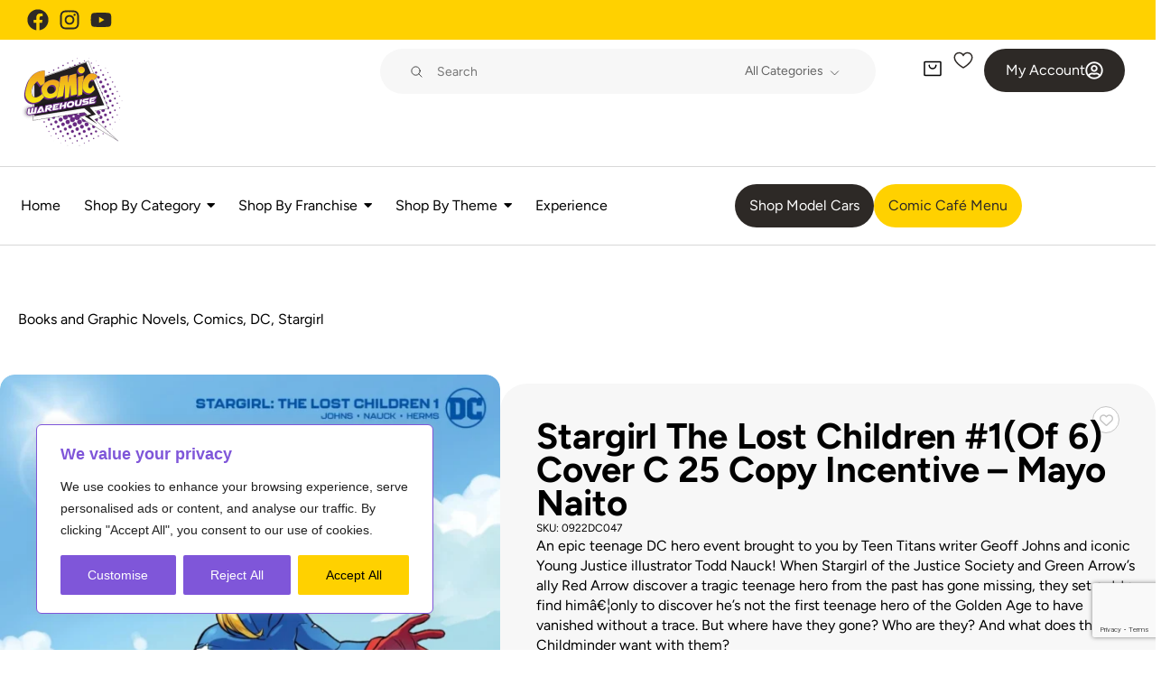

--- FILE ---
content_type: text/html; charset=UTF-8
request_url: https://comicwarehouse.co.za/product/stargirl-the-lost-children-1of-6-cover-c-25-copy-incentive-mayo-naito/
body_size: 77916
content:
<!doctype html>
<html lang="en-US">
<head>
	<meta charset="UTF-8">
	<meta name="viewport" content="width=device-width, initial-scale=1">
	<link rel="profile" href="https://gmpg.org/xfn/11">
	<title>Stargirl the Lost Children #1(of 6) Cover C 25 Copy Incentive &#8211; Mayo Naito &#8211; Comic Warehouse</title>
<meta name='robots' content='max-image-preview:large' />
<link rel="alternate" type="application/rss+xml" title="Comic Warehouse &raquo; Feed" href="https://comicwarehouse.co.za/feed/" />
<link rel="alternate" type="application/rss+xml" title="Comic Warehouse &raquo; Comments Feed" href="https://comicwarehouse.co.za/comments/feed/" />
<link rel="alternate" title="oEmbed (JSON)" type="application/json+oembed" href="https://comicwarehouse.co.za/wp-json/oembed/1.0/embed?url=https%3A%2F%2Fcomicwarehouse.co.za%2Fproduct%2Fstargirl-the-lost-children-1of-6-cover-c-25-copy-incentive-mayo-naito%2F" />
<link rel="alternate" title="oEmbed (XML)" type="text/xml+oembed" href="https://comicwarehouse.co.za/wp-json/oembed/1.0/embed?url=https%3A%2F%2Fcomicwarehouse.co.za%2Fproduct%2Fstargirl-the-lost-children-1of-6-cover-c-25-copy-incentive-mayo-naito%2F&#038;format=xml" />
		<style>
			.lazyload,
			.lazyloading {
				max-width: 100%;
			}
		</style>
		<style id='wp-img-auto-sizes-contain-inline-css'>
img:is([sizes=auto i],[sizes^="auto," i]){contain-intrinsic-size:3000px 1500px}
/*# sourceURL=wp-img-auto-sizes-contain-inline-css */
</style>
<link rel='stylesheet' id='acfwf-wc-cart-block-integration-css' href='https://comicwarehouse.co.za/wp-content/plugins/advanced-coupons-for-woocommerce-free/dist/assets/index-467dde24.css?ver=1766124770' media='all' />
<link rel='stylesheet' id='acfwf-wc-checkout-block-integration-css' href='https://comicwarehouse.co.za/wp-content/plugins/advanced-coupons-for-woocommerce-free/dist/assets/index-2a7d8588.css?ver=1766124770' media='all' />
<link rel='stylesheet' id='shopengine-public-css' href='https://comicwarehouse.co.za/wp-content/plugins/shopengine/assets/css/shopengine-public.css?ver=4.8.7' media='all' />
<link rel='stylesheet' id='shopengine-widget-frontend-css' href='https://comicwarehouse.co.za/wp-content/plugins/shopengine/widgets/init/assets/css/widget-frontend.css?ver=4.8.7' media='all' />
<link rel='stylesheet' id='shopengine-frontend-font-awesome-css' href='https://comicwarehouse.co.za/wp-content/plugins/elementor/assets/lib/font-awesome/css/all.css?ver=4.8.7' media='all' />
<style id='wp-emoji-styles-inline-css'>

	img.wp-smiley, img.emoji {
		display: inline !important;
		border: none !important;
		box-shadow: none !important;
		height: 1em !important;
		width: 1em !important;
		margin: 0 0.07em !important;
		vertical-align: -0.1em !important;
		background: none !important;
		padding: 0 !important;
	}
/*# sourceURL=wp-emoji-styles-inline-css */
</style>
<link rel='stylesheet' id='contact-form-7-css' href='https://comicwarehouse.co.za/wp-content/plugins/contact-form-7/includes/css/styles.css?ver=6.1.4' media='all' />
<link rel='stylesheet' id='photoswipe-css' href='https://comicwarehouse.co.za/wp-content/plugins/woocommerce/assets/css/photoswipe/photoswipe.min.css?ver=10.4.3' media='all' />
<link rel='stylesheet' id='photoswipe-default-skin-css' href='https://comicwarehouse.co.za/wp-content/plugins/woocommerce/assets/css/photoswipe/default-skin/default-skin.min.css?ver=10.4.3' media='all' />
<link rel='stylesheet' id='woocommerce-layout-css' href='https://comicwarehouse.co.za/wp-content/plugins/woocommerce/assets/css/woocommerce-layout.css?ver=10.4.3' media='all' />
<link rel='stylesheet' id='woocommerce-smallscreen-css' href='https://comicwarehouse.co.za/wp-content/plugins/woocommerce/assets/css/woocommerce-smallscreen.css?ver=10.4.3' media='only screen and (max-width: 768px)' />
<link rel='stylesheet' id='woocommerce-general-css' href='https://comicwarehouse.co.za/wp-content/plugins/woocommerce/assets/css/woocommerce.css?ver=10.4.3' media='all' />
<style id='woocommerce-inline-inline-css'>
.woocommerce form .form-row .required { visibility: visible; }
/*# sourceURL=woocommerce-inline-inline-css */
</style>
<link rel='stylesheet' id='aws-pro-style-css' href='https://comicwarehouse.co.za/wp-content/plugins/advanced-woo-search-pro/assets/css/common.min.css?ver=pro3.47' media='all' />
<link rel='stylesheet' id='woo-variation-swatches-css' href='https://comicwarehouse.co.za/wp-content/plugins/woo-variation-swatches/assets/css/frontend.min.css?ver=1763018044' media='all' />
<style id='woo-variation-swatches-inline-css'>
:root {
--wvs-tick:url("data:image/svg+xml;utf8,%3Csvg filter='drop-shadow(0px 0px 2px rgb(0 0 0 / .8))' xmlns='http://www.w3.org/2000/svg'  viewBox='0 0 30 30'%3E%3Cpath fill='none' stroke='%23ffffff' stroke-linecap='round' stroke-linejoin='round' stroke-width='4' d='M4 16L11 23 27 7'/%3E%3C/svg%3E");

--wvs-cross:url("data:image/svg+xml;utf8,%3Csvg filter='drop-shadow(0px 0px 5px rgb(255 255 255 / .6))' xmlns='http://www.w3.org/2000/svg' width='72px' height='72px' viewBox='0 0 24 24'%3E%3Cpath fill='none' stroke='%23ff0000' stroke-linecap='round' stroke-width='0.6' d='M5 5L19 19M19 5L5 19'/%3E%3C/svg%3E");
--wvs-single-product-item-width:50px;
--wvs-single-product-item-height:50px;
--wvs-single-product-item-font-size:16px}
/*# sourceURL=woo-variation-swatches-inline-css */
</style>
<link rel='stylesheet' id='wlfmc-main-css' href='https://comicwarehouse.co.za/wp-content/plugins/smart-wishlist-for-more-convert/assets/frontend/css/style.min.css?ver=1.9.11' media='all' />
<style id='wlfmc-main-inline-css'>
.wlfmc-popup{background-color: #fff;}.wlfmc-popup .wlfmc-popup-content , .wlfmc-popup .wlfmc-popup-content label{color: #333;}.wlfmc-popup .wlfmc-popup-title{color: #333;}.wlfmc-popup{border-color: #c2c2c2;}.wlfmc-popup .wlfmc-popup-header-bordered i:not(.wlfmc-icon-close){color: #333;}.wlfmc-popup .wlfmc-popup-header-bordered i:not(.wlfmc-icon-close){background-color: #f2f2f2;}.wlfmc-popup{border-radius: 8px;}.wlfmc-single-btn:not(.is-elementor)  .wlfmc-add-button > a.have-sep span:before{border-left-color: transparent;}.wlfmc-single-btn:not(.is-elementor)  .wlfmc-add-button > a i{font-size: 15px;}.wlfmc-single-btn:not(.is-elementor)  .wlfmc-add-button > a i{color: rgb(255,255,255);}.wlfmc-single-btn:not(.is-elementor)  .wlfmc-add-button > a:hover i{color: rgb(81,81,81);}.wlfmc-single-btn:not(.is-elementor) .wlfmc-add-button > a{background-color: rgb(124,58,236);}.wlfmc-single-btn:not(.is-elementor) .wlfmc-add-button > a:hover{background-color: transparent;}.wlfmc-single-btn:not(.is-elementor) .wlfmc-add-button > a{border-radius: 5px;}.wlfmc-single-btn:not(.is-elementor) .wlfmc-add-button > a{border-width: 1px;}.wlfmc-single-btn:not(.is-elementor) .wlfmc-add-button > a{border-color: transparent;}.wlfmc-single-btn:not(.is-elementor) .wlfmc-add-button > a:hover{border-color: transparent;}.wlfmc-single-btn:not(.is-elementor){margin: 0px !important;}.wlfmc-single-btn:not(.is-elementor) .wlfmc-add-button > a{width: 48px !important;}.wlfmc-single-btn:not(.is-elementor)  .wlfmc-add-button > a{height: 48px;}.wlfmc-loop-btn:not(.is-elementor)  .wlfmc-add-button > a.have-sep span:before{border-left-color: transparent;}.wlfmc-loop-btn:not(.is-elementor)  .wlfmc-add-button > a i{font-size: 15px;}.wlfmc-loop-btn:not(.is-elementor)  .wlfmc-add-button > a i{color: rgb(255,255,255);}.wlfmc-loop-btn:not(.is-elementor)  .wlfmc-add-button > a:hover i{color: rgb(81,81,81);}.wlfmc-loop-btn:not(.is-elementor) .wlfmc-add-button > a{height: 48px;}.wlfmc-loop-btn:not(.is-elementor)  .wlfmc-add-button > a{border-radius: 5px;}.wlfmc-loop-btn:not(.is-elementor) .wlfmc-add-button > a{border-width: 1px;}.wlfmc-loop-btn:not(.is-elementor) .wlfmc-add-button > a{background-color: rgb(124,58,236);}.wlfmc-loop-btn:not(.is-elementor) .wlfmc-add-button > a:hover{background-color: transparent;}.wlfmc-loop-btn:not(.is-elementor) .wlfmc-add-button > a{border-color: transparent;}.wlfmc-loop-btn:not(.is-elementor) .wlfmc-add-button > a:hover{border-color: transparent;}.wlfmc-loop-btn:not(.is-elementor) .wlfmc-add-button > a{width: 48px;}.wlfmc-loop-btn:not(.is-elementor){margin: 0px !important;}.wlfmc-guest-notice-wrapper{background-color: #f6f6f6;}.wlfmc-guest-notice-wrapper .wlfmc-notice-buttons a.wlfmc_btn_0{background-color: #555555 !important; ;color: #ffffff  !important;border-radius: 2px;}.wlfmc-guest-notice-wrapper .wlfmc-notice-buttons a.wlfmc_btn_0:hover{background-color: #555555  !important; ;color: #ffffff  !important;}.wlfmc-guest-notice-wrapper .wlfmc-notice-buttons a.wlfmc_btn_1{background-color: rgba(0,0,0,0) !important; ;color: #7e7e7e  !important;border-radius: 2px;}.wlfmc-guest-notice-wrapper .wlfmc-notice-buttons a.wlfmc_btn_1:hover{background-color: rgba(0,0,0,0)  !important; ;color: #7e7e7e  !important;}.wlfmc-default-table-header:not(.is-elementor) .wlfmc-select-list-wrapper input.wlfmc-dropdown-input, .wlfmc-default-table-header:not(.is-elementor) .button,.wlfmc-default-table:not(.is-elementor) .wlfmc-wishlist-footer .apply-btn,.wlfmc-default-table:not(.is-elementor).add-to-card-same-button tr td.last-column .button:not(.minus):not(.plus),.wlfmc-default-table:not(.is-elementor)  .wlfmc-wishlist-footer .button,.wlfmc-default-table:not(.is-elementor) .wlfmc-wishlist-footer button[type="submit"],.wlfmc-default-table:not(.is-elementor) .wlfmc-wishlist-footer input[type="submit"],.wlfmc-default-table:not(.is-elementor) .wlfmc-wishlist-footer select, .wlfmc-default-table:not(.is-elementor).qty-same-button input.qty,.wlfmc-default-table:not(.is-elementor).qty-same-button .quantity .button{border-radius: 5px !important;}.wlfmc-default-table-header:not(.is-elementor) .wlfmc-select-list-wrapper input.wlfmc-dropdown-input,.wlfmc-default-table-header:not(.is-elementor) .button,.wlfmc-default-table:not(.is-elementor) .wlfmc-wishlist-footer .apply-btn,.wlfmc-default-table:not(.is-elementor).add-to-card-same-button tr td.last-column .button:not(.minus):not(.plus),.wlfmc-default-table:not(.is-elementor)  .wlfmc-wishlist-footer .button,.wlfmc-default-table:not(.is-elementor) .wlfmc-wishlist-footer button[type="submit"],.wlfmc-default-table:not(.is-elementor) .wlfmc-wishlist-footer input[type="submit"],.wlfmc-default-table:not(.is-elementor) .wlfmc-wishlist-footer select, .wlfmc-default-table:not(.is-elementor).qty-same-button input.qty,.wlfmc-default-table:not(.is-elementor).qty-same-button .quantity .button{border-width: 1px !important;border-style:solid;}.wlfmc-default-table-header:not(.is-elementor) .button,.wlfmc-default-table:not(.is-elementor) .wlfmc-wishlist-footer .apply-btn,.wlfmc-default-table:not(.is-elementor).add-to-card-same-button tr td.last-column .button:not(.minus):not(.plus),.wlfmc-default-table:not(.is-elementor) .wlfmc-wishlist-footer .button,.wlfmc-default-table:not(.is-elementor) .wlfmc-wishlist-footer button[type="submit"],.wlfmc-default-table:not(.is-elementor) .wlfmc-wishlist-footer input[type="submit"],.wlfmc-default-table:not(.is-elementor) .wlfmc-wishlist-footer select, .wlfmc-default-table:not(.is-elementor).qty-same-button input.qty,.wlfmc-default-table:not(.is-elementor).qty-same-button .quantity .button{background-color: #ebebeb !important;}.wlfmc-default-table-header:not(.is-elementor) .button:hover,.wlfmc-default-table:not(.is-elementor) .wlfmc-wishlist-footer .apply-btn:hover,.wlfmc-default-table:not(.is-elementor).add-to-card-same-button tr td.last-column .button:not(.minus):not(.plus):hover,.wlfmc-default-table:not(.is-elementor) .wlfmc-wishlist-footer .button:hover,.wlfmc-default-table:not(.is-elementor) .wlfmc-wishlist-footer button[type="submit"]:hover,.wlfmc-default-table:not(.is-elementor) .wlfmc-wishlist-footer input[type="submit"]:hover{background-color: #e67e22 !important;}.wlfmc-default-table-header:not(.is-elementor) .wlfmc-select-list-wrapper input.wlfmc-dropdown-input,.wlfmc-default-table-header:not(.is-elementor) .button,.wlfmc-default-table:not(.is-elementor) .wlfmc-wishlist-footer .apply-btn,.wlfmc-default-table:not(.is-elementor).add-to-card-same-button tr td.last-column .button:not(.minus):not(.plus),.wlfmc-default-table:not(.is-elementor) .wlfmc-wishlist-footer .button,.wlfmc-default-table:not(.is-elementor) .wlfmc-wishlist-footer button[type="submit"],.wlfmc-default-table:not(.is-elementor) .wlfmc-wishlist-footer input[type="submit"],.wlfmc-default-table:not(.is-elementor) .wlfmc-wishlist-footer select, .wlfmc-default-table:not(.is-elementor).qty-same-button input.qty ,.wlfmc-default-table:not(.is-elementor).qty-same-button .quantity .button{border-color: #ebebeb !important;}.wlfmc-default-table-header:not(.is-elementor) .button:hover,.wlfmc-default-table:not(.is-elementor) .wlfmc-wishlist-footer .apply-btn:hover,.wlfmc-default-table:not(.is-elementor).add-to-card-same-button tr td.last-column .button:not(.minus):not(.plus):hover,.wlfmc-default-table:not(.is-elementor) .wlfmc-wishlist-footer .button:hover,.wlfmc-default-table:not(.is-elementor) .wlfmc-wishlist-footer button[type="submit"]:hover,.wlfmc-default-table:not(.is-elementor) .wlfmc-wishlist-footer input[type="submit"]:hover{border-color: #e67e22 !important;}.wlfmc-default-table-header:not(.is-elementor) .button,.wlfmc-default-table:not(.is-elementor) .wlfmc-wishlist-footer .apply-btn,.wlfmc-default-table:not(.is-elementor).add-to-card-same-button tr td.last-column .button:not(.minus):not(.plus),.wlfmc-default-table:not(.is-elementor) .wlfmc-wishlist-footer .button,.wlfmc-default-table:not(.is-elementor) .wlfmc-wishlist-footer button[type="submit"],.wlfmc-default-table:not(.is-elementor) .wlfmc-wishlist-footer input[type="submit"],.wlfmc-default-table:not(.is-elementor) .wlfmc-wishlist-footer select, .wlfmc-default-table:not(.is-elementor).qty-same-button input.qty,.wlfmc-default-table:not(.is-elementor).qty-same-button .quantity .button{color: #515151 !important;}.wlfmc-default-table-header:not(.is-elementor) .button:hover,.wlfmc-default-table:not(.is-elementor) .wlfmc-wishlist-footer .apply-btn:hover,.wlfmc-default-table:not(.is-elementor).add-to-card-same-button tr td.last-column .button:not(.minus):not(.plus):hover,.wlfmc-default-table:not(.is-elementor) .wlfmc-wishlist-footer .button:hover,.wlfmc-default-table:not(.is-elementor) .wlfmc-wishlist-footer button[type="submit"]:hover,.wlfmc-default-table:not(.is-elementor) .wlfmc-wishlist-footer input[type="submit"]:hover{color: #fff !important;}.wlfmc-default-table-header:not(.is-elementor) .wlfmc-select-list-wrapper input.wlfmc-dropdown-input,.wlfmc-default-table-header:not(.is-elementor) .button,.wlfmc-default-table:not(.is-elementor) .wlfmc-wishlist-footer .apply-btn,.wlfmc-default-table:not(.is-elementor).add-to-card-same-button tr td.last-column .button:not(.minus):not(.plus),.wlfmc-default-table:not(.is-elementor) .wlfmc-wishlist-footer .button,.wlfmc-default-table:not(.is-elementor) .wlfmc-wishlist-footer button[type="submit"],.wlfmc-default-table:not(.is-elementor) .wlfmc-wishlist-footer input[type="submit"],.wlfmc-default-table:not(.is-elementor) .wlfmc-wishlist-footer select, .wlfmc-default-table:not(.is-elementor).qty-same-button input.qty,.wlfmc-default-table:not(.is-elementor).qty-same-button .quantity .button{font-size: 14px !important;}.wlfmc-default-table-header:not(.is-elementor) .wlfmc-select-list-wrapper input.wlfmc-dropdown-input,.wlfmc-default-table-header:not(.is-elementor) .button,.wlfmc-default-table:not(.is-elementor) .wlfmc-wishlist-footer .apply-btn,.wlfmc-default-table:not(.is-elementor).add-to-card-same-button tr td.last-column .button:not(.minus):not(.plus),.wlfmc-default-table:not(.is-elementor) .wlfmc-wishlist-footer .button,.wlfmc-default-table:not(.is-elementor) .wlfmc-wishlist-footer button[type="submit"],.wlfmc-default-table:not(.is-elementor) .wlfmc-wishlist-footer input[type="submit"],.wlfmc-default-table:not(.is-elementor) .wlfmc-wishlist-footer select, .wlfmc-default-table:not(.is-elementor).qty-same-button input.qty,.wlfmc-default-table:not(.is-elementor).qty-same-button .quantity .button{height: 36px !important;max-height: 36px  !important;min-height: 36px !important;padding-top:0;padding-bottom:0; display: flex;justify-content: center;align-items: center;margin:0;}.wlfmc-default-table:not(.is-elementor) .product-thumbnail img{background-color: #f5f5f5;}.wlfmc-default-table:not(.is-elementor) .total-prices,.wlfmc-default-table:not(.is-elementor) .total-prices > div ,.wlfmc-default-table:not(.is-elementor) .wlfmc-wishlist-footer .wlfmc-total-td,.wlfmc-default-table:not(.is-elementor) .wlfmc-wishlist-footer tr.actions,.wlfmc-default-table-header:not(.is-elementor),.wlfmc-default-table:not(.is-elementor) .wishlist-items-wrapper:not(.wishlist-empty) tr{border-color: #ebebeb !important;}.wlfmc-default-table:not(.is-elementor) .wlfmc-wishlist-footer .wlfmc-total-td,.wlfmc-default-table:not(.is-elementor) .wlfmc-wishlist-footer tr.actions,.wlfmc-default-table-header:not(.is-elementor),.wlfmc-default-table:not(.is-elementor) .wishlist-items-wrapper:not(.wishlist-empty) tr, .wlfmc-default-table:not(.is-elementor) .wishlist-items-wrapper:not(.wishlist-empty) .wlfmc-absolute-meta-data{border-radius: 30px !important ;}.wlfmc-default-table:not(.is-elementor) .wlfmc-wishlist-footer .wlfmc-total-td,.wlfmc-default-table:not(.is-elementor) .wlfmc-wishlist-footer tr.actions,.wlfmc-default-table-header:not(.is-elementor),.wlfmc-default-table:not(.is-elementor) .wishlist-items-wrapper:not(.wishlist-empty) tr{background-color: ##FAFAFA !important;}.wlfmc-default-table:not(.is-elementor) .wishlist-items-wrapper:not(.wishlist-empty) tr:hover{background-color: #fff !important;}.wlfmc-default-table:not(.is-elementor) td.with-border-top{border-top-color: transparent !important;}.wlfmc-share ul.share-items .share-item a.facebook i{color: #C71610;}.wlfmc-share ul.share-items .share-item a.twitter i{color: #000;}.wlfmc-share ul.share-items .share-item a.messenger i{color: #0077FF;}.wlfmc-share ul.share-items .share-item a.whatsapp i{color: #4FCE5D;}.wlfmc-share ul.share-items .share-item a.telegram i{color: #2AABEE;}.wlfmc-share ul.share-items .share-item a.email i{color: #C71610;}.wlfmc-share ul.share-items .share-item a.download-pdf i{color: #FF2366;}.wlfmc-share ul.share-items .share-item a.copy-link-trigger i{color: #9162ff;}.wlfmc-share ul.share-items i{border-radius: 50% !important;}.wlfmc-share ul.share-items a:hover i{border-color: rgba(59,89,152,.1) !important;}.wlfmc-share ul.share-items i{border-color: rgba(59,89,152,.1) !important;}.wlfmc-share .wlfmc-copy-container .copy-link-trigger{color: #333 !important;}.wlfmc-share .wlfmc-copy-container .copy-link-trigger:hover{color: #333 !important;}.wlfmc-share .wlfmc-copy-container .copy-link-trigger{background-color: #ebebeb !important;}.wlfmc-share .wlfmc-copy-container .copy-link-trigger:hover{background-color: #ebebeb !important;}.wlfmc-share .wlfmc-copy-container .copy-link-trigger{border-color: #ebebeb !important;}.wlfmc-share .wlfmc-copy-container .copy-link-trigger:hover{border-color: transparent !important;}.wlfmc-share .wlfmc-copy-container{color: #333 !important;}.wlfmc-share .wlfmc-copy-container{border-color: rgba(59,89,152,.1) !important;}.wlfmc-share .wlfmc-copy-container{background-color: #fff !important;}.wlfmc-products-counter-wrapper:not(.is-elementor) .wlfmc-view-wishlist-link{background-color: #ebebeb !important; ;color: #515151 !important;border-color: rgb(0,0,0,0) !important;}.wlfmc-products-counter-wrapper:not(.is-elementor) .wlfmc-view-wishlist-link:hover{background-color: #e67e22 !important; ;color: #fff !important;border-color: rgb(0,0,0,0) !important;}.wlfmc-elementor.wlfmc-wishlist-counter{z-index: 997 !important;}.wlfmc-products-counter-wrapper:not(.is-elementor) .wlfmc-counter-icon i{color: #333;}.wlfmc-products-counter-wrapper:not(.is-elementor) .wlfmc-counter-icon i{font-size: inherit;}.wlfmc-products-counter-wrapper:not(.is-elementor) .wlfmc-counter-number.position-top-left,.wlfmc-products-counter-wrapper:not(.is-elementor) .wlfmc-counter-number.position-top-right{background-color: #e74c3c;}.wlfmc-products-counter-wrapper:not(.is-elementor) .wlfmc-counter-icon i.wlfmc-svg{width: 24px;}.wlfmc-products-counter-wrapper:not(.is-elementor) .wlfmc-counter-items{background-color: #fff;}.wlfmc-products-counter-wrapper:not(.is-elementor) .wlfmc-counter-items{border-color: #f5f5f5;}.wlfmc-products-counter-wrapper:not(.is-elementor) .wlfmc-counter-items{border-radius: 5px !important;}.wlfmc-products-counter-wrapper:not(.is-elementor) .wlfmc-view-wishlist-link{height: 38px !important;}.wlfmc-products-counter-wrapper:not(.is-elementor) .wlfmc-view-wishlist-link{font-size: 15px !important;}.wlfmc-products-counter-wrapper:not(.is-elementor) .wlfmc-view-wishlist-link{border-width: 1px !important;}.wlfmc-products-counter-wrapper:not(.is-elementor) .wlfmc-view-wishlist-link{border-radius: 5px !important;}.wlfmc-default-table:not(.is-elementor) input.qty{padding-left:0 !important;padding-right: 0 !important;}.wlfmc-default-table-header:not(.is-elementor) .button:not(.wlfmc-new-list) { width: 36px}.single-product div.product form.cart .wlfmc-add-to-wishlist.wlfmc_position_before_add_to_cart_button {float: left;}.rtl.single-product div.product form.cart .wlfmc-add-to-wishlist.wlfmc_position_before_add_to_cart_button {float: right;}.wlfmc-wishlist-table .shopengine-quickview-trigger,.wlfmc-wishlist-table .shopengine-comparison ,.wlfmc-wishlist-table .shopengine-wishlist {display:none !important}.shopengine-recently-viewed-products .wlfmc-loop-btn:not(.is-elementor) .wlfmc-add-button > a {height: auto !important;min-height: 30px;}.shopengine-product-list .wlfmc-loop-btn:not(.is-elementor) .wlfmc-add-button > a {height: 40px !important;text-indent: 0;}.shopengine-shopengine-filterable-product-list .wlfmc-top-of-image ,.shopengine-recently-viewed-products .wlfmc-top-of-image ,.shopengine-product-list .wlfmc-top-of-image {right: 0;top: 0;position: relative !important;left:0;}.premium-woo-product-wrapper{ position:relative;}
/*# sourceURL=wlfmc-main-inline-css */
</style>
<link rel='stylesheet' id='yith-wcan-shortcodes-css' href='https://comicwarehouse.co.za/wp-content/plugins/yith-woocommerce-ajax-navigation/assets/css/shortcodes.css?ver=5.16.0' media='all' />
<style id='yith-wcan-shortcodes-inline-css'>
:root{
	--yith-wcan-filters_colors_titles: #434343;
	--yith-wcan-filters_colors_background: #FFFFFF;
	--yith-wcan-filters_colors_accent: #A7144C;
	--yith-wcan-filters_colors_accent_r: 167;
	--yith-wcan-filters_colors_accent_g: 20;
	--yith-wcan-filters_colors_accent_b: 76;
	--yith-wcan-color_swatches_border_radius: 100%;
	--yith-wcan-color_swatches_size: 30px;
	--yith-wcan-labels_style_background: #FFFFFF;
	--yith-wcan-labels_style_background_hover: #A7144C;
	--yith-wcan-labels_style_background_active: #A7144C;
	--yith-wcan-labels_style_text: #434343;
	--yith-wcan-labels_style_text_hover: #FFFFFF;
	--yith-wcan-labels_style_text_active: #FFFFFF;
	--yith-wcan-anchors_style_text: #434343;
	--yith-wcan-anchors_style_text_hover: #A7144C;
	--yith-wcan-anchors_style_text_active: #A7144C;
}
/*# sourceURL=yith-wcan-shortcodes-inline-css */
</style>
<link rel='stylesheet' id='brands-styles-css' href='https://comicwarehouse.co.za/wp-content/plugins/woocommerce/assets/css/brands.css?ver=10.4.3' media='all' />
<link rel='stylesheet' id='dgwt-wcas-style-css' href='https://comicwarehouse.co.za/wp-content/plugins/ajax-search-for-woocommerce/assets/css/style.min.css?ver=1.32.2' media='all' />
<link rel='stylesheet' id='hello-elementor-css' href='https://comicwarehouse.co.za/wp-content/themes/hello-elementor/assets/css/reset.css?ver=3.4.5' media='all' />
<link rel='stylesheet' id='hello-elementor-theme-style-css' href='https://comicwarehouse.co.za/wp-content/themes/hello-elementor/assets/css/theme.css?ver=3.4.5' media='all' />
<link rel='stylesheet' id='hello-elementor-header-footer-css' href='https://comicwarehouse.co.za/wp-content/themes/hello-elementor/assets/css/header-footer.css?ver=3.4.5' media='all' />
<link rel='stylesheet' id='chld_thm_cfg_child-css' href='https://comicwarehouse.co.za/wp-content/themes/comic-warehouse/style.css?ver=6.9' media='all' />
<link rel='stylesheet' id='elementor-frontend-css' href='https://comicwarehouse.co.za/wp-content/uploads/elementor/css/custom-frontend.min.css?ver=1768856170' media='all' />
<link rel='stylesheet' id='elementor-post-7-css' href='https://comicwarehouse.co.za/wp-content/uploads/elementor/css/post-7.css?ver=1768856170' media='all' />
<link rel='stylesheet' id='widget-icon-list-css' href='https://comicwarehouse.co.za/wp-content/uploads/elementor/css/custom-widget-icon-list.min.css?ver=1768856170' media='all' />
<link rel='stylesheet' id='widget-image-css' href='https://comicwarehouse.co.za/wp-content/plugins/elementor/assets/css/widget-image.min.css?ver=3.32.4' media='all' />
<link rel='stylesheet' id='widget-nav-menu-css' href='https://comicwarehouse.co.za/wp-content/uploads/elementor/css/custom-pro-widget-nav-menu.min.css?ver=1768856170' media='all' />
<link rel='stylesheet' id='widget-nested-accordion-css' href='https://comicwarehouse.co.za/wp-content/plugins/elementor/assets/css/widget-nested-accordion.min.css?ver=3.32.4' media='all' />
<link rel='stylesheet' id='widget-heading-css' href='https://comicwarehouse.co.za/wp-content/plugins/elementor/assets/css/widget-heading.min.css?ver=3.32.4' media='all' />
<link rel='stylesheet' id='pafe-19023-css' href='https://comicwarehouse.co.za/wp-content/uploads/premium-addons-elementor/pafe-19023.css?ver=1768914250' media='all' />
<link rel='stylesheet' id='widget-loop-builder-css' href='https://comicwarehouse.co.za/wp-content/plugins/elementor-pro/assets/css/widget-loop-builder.min.css?ver=3.24.1' media='all' />
<link rel='stylesheet' id='font-awesome-5-all-css' href='https://comicwarehouse.co.za/wp-content/plugins/elementor/assets/lib/font-awesome/css/all.min.css?ver=4.11.64' media='all' />
<link rel='stylesheet' id='pa-slick-css' href='https://comicwarehouse.co.za/wp-content/plugins/premium-addons-for-elementor/assets/frontend/min-css/slick.min.css?ver=4.11.64' media='all' />
<link rel='stylesheet' id='elementor-pro-css' href='https://comicwarehouse.co.za/wp-content/uploads/elementor/css/custom-pro-frontend.min.css?ver=1768856170' media='all' />
<link rel='stylesheet' id='elementor-post-1580-css' href='https://comicwarehouse.co.za/wp-content/uploads/elementor/css/post-1580.css?ver=1768856171' media='all' />
<link rel='stylesheet' id='elementor-post-1613-css' href='https://comicwarehouse.co.za/wp-content/uploads/elementor/css/post-1613.css?ver=1768856171' media='all' />
<link rel='stylesheet' id='elementor-post-19023-css' href='https://comicwarehouse.co.za/wp-content/uploads/elementor/css/post-19023.css?ver=1768856184' media='all' />
<link rel='stylesheet' id='widget-woocommerce-css' href='https://comicwarehouse.co.za/wp-content/plugins/elementor-pro/assets/css/widget-woocommerce.min.css?ver=3.24.1' media='all' />
<link rel='stylesheet' id='shopengine-modal-styles-css' href='https://comicwarehouse.co.za/wp-content/plugins/shopengine/assets/css/shopengine-modal.css?ver=4.8.7' media='all' />
<link rel='stylesheet' id='wp-color-picker-css' href='https://comicwarehouse.co.za/wp-admin/css/color-picker.min.css?ver=6.9' media='all' />
<link rel='stylesheet' id='shopengine-swatches-loop-css-css' href='https://comicwarehouse.co.za/wp-content/plugins/shopengine/modules/swatches/loop-product-support/assets/swatches.css?ver=1768921216' media='all' />
<link rel='stylesheet' id='shopengine-comparison-css' href='https://comicwarehouse.co.za/wp-content/plugins/shopengine/modules/comparison/assets/css/comparison.css?ver=6.9' media='all' />
<link rel='stylesheet' id='shopengine-css-front-css' href='https://comicwarehouse.co.za/wp-content/plugins/shopengine/modules/swatches/assets/css/frontend.css?ver=4.8.7' media='all' />
<link rel='stylesheet' id='wpr-link-animations-css-css' href='https://comicwarehouse.co.za/wp-content/plugins/royal-elementor-addons/assets/css/lib/animations/wpr-link-animations.min.css?ver=1.7.1045' media='all' />
<link rel='stylesheet' id='wpr-text-animations-css-css' href='https://comicwarehouse.co.za/wp-content/plugins/royal-elementor-addons/assets/css/lib/animations/text-animations.min.css?ver=1.7.1045' media='all' />
<link rel='stylesheet' id='wpr-addons-css-css' href='https://comicwarehouse.co.za/wp-content/plugins/royal-elementor-addons/assets/css/frontend.min.css?ver=1.7.1045' media='all' />
<link rel='stylesheet' id='elementor-gf-local-figtree-css' href='https://comicwarehouse.co.za/wp-content/uploads/elementor/google-fonts/css/figtree.css?ver=1762418203' media='all' />
<link rel='stylesheet' id='elementor-gf-local-nosifer-css' href='https://comicwarehouse.co.za/wp-content/uploads/elementor/google-fonts/css/nosifer.css?ver=1762418182' media='all' />
<link rel='stylesheet' id='elementor-gf-local-bangers-css' href='https://comicwarehouse.co.za/wp-content/uploads/elementor/google-fonts/css/bangers.css?ver=1762418183' media='all' />
<link rel='stylesheet' id='elementor-gf-local-barlow-css' href='https://comicwarehouse.co.za/wp-content/uploads/elementor/google-fonts/css/barlow.css?ver=1762418194' media='all' />
<script id="cookie-law-info-js-extra">
var _ckyConfig = {"_ipData":[],"_assetsURL":"https://comicwarehouse.co.za/wp-content/plugins/cookie-law-info/lite/frontend/images/","_publicURL":"https://comicwarehouse.co.za","_expiry":"365","_categories":[{"name":"Necessary","slug":"necessary","isNecessary":true,"ccpaDoNotSell":true,"cookies":[],"active":true,"defaultConsent":{"gdpr":true,"ccpa":true}},{"name":"Functional","slug":"functional","isNecessary":false,"ccpaDoNotSell":true,"cookies":[],"active":true,"defaultConsent":{"gdpr":false,"ccpa":false}},{"name":"Analytics","slug":"analytics","isNecessary":false,"ccpaDoNotSell":true,"cookies":[],"active":true,"defaultConsent":{"gdpr":false,"ccpa":false}},{"name":"Performance","slug":"performance","isNecessary":false,"ccpaDoNotSell":true,"cookies":[],"active":true,"defaultConsent":{"gdpr":false,"ccpa":false}},{"name":"Advertisement","slug":"advertisement","isNecessary":false,"ccpaDoNotSell":true,"cookies":[],"active":true,"defaultConsent":{"gdpr":false,"ccpa":false}}],"_activeLaw":"gdpr","_rootDomain":"","_block":"1","_showBanner":"1","_bannerConfig":{"settings":{"type":"box","preferenceCenterType":"popup","position":"bottom-left","applicableLaw":"gdpr"},"behaviours":{"reloadBannerOnAccept":false,"loadAnalyticsByDefault":false,"animations":{"onLoad":"animate","onHide":"sticky"}},"config":{"revisitConsent":{"status":true,"tag":"revisit-consent","position":"bottom-left","meta":{"url":"#"},"styles":{"background-color":"#7F56D9"},"elements":{"title":{"type":"text","tag":"revisit-consent-title","status":true,"styles":{"color":"#0056a7"}}}},"preferenceCenter":{"toggle":{"status":true,"tag":"detail-category-toggle","type":"toggle","states":{"active":{"styles":{"background-color":"#1863DC"}},"inactive":{"styles":{"background-color":"#D0D5D2"}}}}},"categoryPreview":{"status":false,"toggle":{"status":true,"tag":"detail-category-preview-toggle","type":"toggle","states":{"active":{"styles":{"background-color":"#1863DC"}},"inactive":{"styles":{"background-color":"#D0D5D2"}}}}},"videoPlaceholder":{"status":true,"styles":{"background-color":"#000000","border-color":"#000000","color":"#ffffff"}},"readMore":{"status":false,"tag":"readmore-button","type":"link","meta":{"noFollow":true,"newTab":true},"styles":{"color":"#7F56D9","background-color":"transparent","border-color":"transparent"}},"showMore":{"status":true,"tag":"show-desc-button","type":"button","styles":{"color":"#1863DC"}},"showLess":{"status":true,"tag":"hide-desc-button","type":"button","styles":{"color":"#1863DC"}},"alwaysActive":{"status":true,"tag":"always-active","styles":{"color":"#008000"}},"manualLinks":{"status":true,"tag":"manual-links","type":"link","styles":{"color":"#1863DC"}},"auditTable":{"status":true},"optOption":{"status":true,"toggle":{"status":true,"tag":"optout-option-toggle","type":"toggle","states":{"active":{"styles":{"background-color":"#1863dc"}},"inactive":{"styles":{"background-color":"#FFFFFF"}}}}}}},"_version":"3.3.9.1","_logConsent":"1","_tags":[{"tag":"accept-button","styles":{"color":"#000","background-color":"#FFD100","border-color":"#FFD100"}},{"tag":"reject-button","styles":{"color":"#fff","background-color":"#7F56D9","border-color":"#7F56D9"}},{"tag":"settings-button","styles":{"color":"#fff","background-color":"#7F56D9","border-color":"#7F56D9"}},{"tag":"readmore-button","styles":{"color":"#7F56D9","background-color":"transparent","border-color":"transparent"}},{"tag":"donotsell-button","styles":{"color":"#1863DC","background-color":"transparent","border-color":"transparent"}},{"tag":"show-desc-button","styles":{"color":"#1863DC"}},{"tag":"hide-desc-button","styles":{"color":"#1863DC"}},{"tag":"cky-always-active","styles":[]},{"tag":"cky-link","styles":[]},{"tag":"accept-button","styles":{"color":"#000","background-color":"#FFD100","border-color":"#FFD100"}},{"tag":"revisit-consent","styles":{"background-color":"#7F56D9"}}],"_shortCodes":[{"key":"cky_readmore","content":"\u003Ca href=\"#\" class=\"cky-policy\" aria-label=\"Cookie Policy\" target=\"_blank\" rel=\"noopener\" data-cky-tag=\"readmore-button\"\u003ECookie Policy\u003C/a\u003E","tag":"readmore-button","status":false,"attributes":{"rel":"nofollow","target":"_blank"}},{"key":"cky_show_desc","content":"\u003Cbutton class=\"cky-show-desc-btn\" data-cky-tag=\"show-desc-button\" aria-label=\"Show more\"\u003EShow more\u003C/button\u003E","tag":"show-desc-button","status":true,"attributes":[]},{"key":"cky_hide_desc","content":"\u003Cbutton class=\"cky-show-desc-btn\" data-cky-tag=\"hide-desc-button\" aria-label=\"Show less\"\u003EShow less\u003C/button\u003E","tag":"hide-desc-button","status":true,"attributes":[]},{"key":"cky_optout_show_desc","content":"[cky_optout_show_desc]","tag":"optout-show-desc-button","status":true,"attributes":[]},{"key":"cky_optout_hide_desc","content":"[cky_optout_hide_desc]","tag":"optout-hide-desc-button","status":true,"attributes":[]},{"key":"cky_category_toggle_label","content":"[cky_{{status}}_category_label] [cky_preference_{{category_slug}}_title]","tag":"","status":true,"attributes":[]},{"key":"cky_enable_category_label","content":"Enable","tag":"","status":true,"attributes":[]},{"key":"cky_disable_category_label","content":"Disable","tag":"","status":true,"attributes":[]},{"key":"cky_video_placeholder","content":"\u003Cdiv class=\"video-placeholder-normal\" data-cky-tag=\"video-placeholder\" id=\"[UNIQUEID]\"\u003E\u003Cp class=\"video-placeholder-text-normal\" data-cky-tag=\"placeholder-title\"\u003EPlease accept cookies to access this content\u003C/p\u003E\u003C/div\u003E","tag":"","status":true,"attributes":[]},{"key":"cky_enable_optout_label","content":"Enable","tag":"","status":true,"attributes":[]},{"key":"cky_disable_optout_label","content":"Disable","tag":"","status":true,"attributes":[]},{"key":"cky_optout_toggle_label","content":"[cky_{{status}}_optout_label] [cky_optout_option_title]","tag":"","status":true,"attributes":[]},{"key":"cky_optout_option_title","content":"Do Not Sell or Share My Personal Information","tag":"","status":true,"attributes":[]},{"key":"cky_optout_close_label","content":"Close","tag":"","status":true,"attributes":[]},{"key":"cky_preference_close_label","content":"Close","tag":"","status":true,"attributes":[]}],"_rtl":"","_language":"en","_providersToBlock":[]};
var _ckyStyles = {"css":".cky-overlay{background: #000000; opacity: 0.4; position: fixed; top: 0; left: 0; width: 100%; height: 100%; z-index: 99999999;}.cky-hide{display: none;}.cky-btn-revisit-wrapper{display: flex; align-items: center; justify-content: center; background: #0056a7; width: 45px; height: 45px; border-radius: 50%; position: fixed; z-index: 999999; cursor: pointer;}.cky-revisit-bottom-left{bottom: 15px; left: 15px;}.cky-revisit-bottom-right{bottom: 15px; right: 15px;}.cky-btn-revisit-wrapper .cky-btn-revisit{display: flex; align-items: center; justify-content: center; background: none; border: none; cursor: pointer; position: relative; margin: 0; padding: 0;}.cky-btn-revisit-wrapper .cky-btn-revisit img{max-width: fit-content; margin: 0; height: 30px; width: 30px;}.cky-revisit-bottom-left:hover::before{content: attr(data-tooltip); position: absolute; background: #4e4b66; color: #ffffff; left: calc(100% + 7px); font-size: 12px; line-height: 16px; width: max-content; padding: 4px 8px; border-radius: 4px;}.cky-revisit-bottom-left:hover::after{position: absolute; content: \"\"; border: 5px solid transparent; left: calc(100% + 2px); border-left-width: 0; border-right-color: #4e4b66;}.cky-revisit-bottom-right:hover::before{content: attr(data-tooltip); position: absolute; background: #4e4b66; color: #ffffff; right: calc(100% + 7px); font-size: 12px; line-height: 16px; width: max-content; padding: 4px 8px; border-radius: 4px;}.cky-revisit-bottom-right:hover::after{position: absolute; content: \"\"; border: 5px solid transparent; right: calc(100% + 2px); border-right-width: 0; border-left-color: #4e4b66;}.cky-revisit-hide{display: none;}.cky-consent-container{position: fixed; width: 440px; box-sizing: border-box; z-index: 9999999; border-radius: 6px;}.cky-consent-container .cky-consent-bar{background: #ffffff; border: 1px solid; padding: 20px 26px; box-shadow: 0 -1px 10px 0 #acabab4d; border-radius: 6px;}.cky-box-bottom-left{bottom: 40px; left: 40px;}.cky-box-bottom-right{bottom: 40px; right: 40px;}.cky-box-top-left{top: 40px; left: 40px;}.cky-box-top-right{top: 40px; right: 40px;}.cky-custom-brand-logo-wrapper .cky-custom-brand-logo{width: 100px; height: auto; margin: 0 0 12px 0;}.cky-notice .cky-title{color: #212121; font-weight: 700; font-size: 18px; line-height: 24px; margin: 0 0 12px 0;}.cky-notice-des *,.cky-preference-content-wrapper *,.cky-accordion-header-des *,.cky-gpc-wrapper .cky-gpc-desc *{font-size: 14px;}.cky-notice-des{color: #212121; font-size: 14px; line-height: 24px; font-weight: 400;}.cky-notice-des img{height: 25px; width: 25px;}.cky-consent-bar .cky-notice-des p,.cky-gpc-wrapper .cky-gpc-desc p,.cky-preference-body-wrapper .cky-preference-content-wrapper p,.cky-accordion-header-wrapper .cky-accordion-header-des p,.cky-cookie-des-table li div:last-child p{color: inherit; margin-top: 0; overflow-wrap: break-word;}.cky-notice-des P:last-child,.cky-preference-content-wrapper p:last-child,.cky-cookie-des-table li div:last-child p:last-child,.cky-gpc-wrapper .cky-gpc-desc p:last-child{margin-bottom: 0;}.cky-notice-des a.cky-policy,.cky-notice-des button.cky-policy{font-size: 14px; color: #1863dc; white-space: nowrap; cursor: pointer; background: transparent; border: 1px solid; text-decoration: underline;}.cky-notice-des button.cky-policy{padding: 0;}.cky-notice-des a.cky-policy:focus-visible,.cky-notice-des button.cky-policy:focus-visible,.cky-preference-content-wrapper .cky-show-desc-btn:focus-visible,.cky-accordion-header .cky-accordion-btn:focus-visible,.cky-preference-header .cky-btn-close:focus-visible,.cky-switch input[type=\"checkbox\"]:focus-visible,.cky-footer-wrapper a:focus-visible,.cky-btn:focus-visible{outline: 2px solid #1863dc; outline-offset: 2px;}.cky-btn:focus:not(:focus-visible),.cky-accordion-header .cky-accordion-btn:focus:not(:focus-visible),.cky-preference-content-wrapper .cky-show-desc-btn:focus:not(:focus-visible),.cky-btn-revisit-wrapper .cky-btn-revisit:focus:not(:focus-visible),.cky-preference-header .cky-btn-close:focus:not(:focus-visible),.cky-consent-bar .cky-banner-btn-close:focus:not(:focus-visible){outline: 0;}button.cky-show-desc-btn:not(:hover):not(:active){color: #1863dc; background: transparent;}button.cky-accordion-btn:not(:hover):not(:active),button.cky-banner-btn-close:not(:hover):not(:active),button.cky-btn-revisit:not(:hover):not(:active),button.cky-btn-close:not(:hover):not(:active){background: transparent;}.cky-consent-bar button:hover,.cky-modal.cky-modal-open button:hover,.cky-consent-bar button:focus,.cky-modal.cky-modal-open button:focus{text-decoration: none;}.cky-notice-btn-wrapper{display: flex; justify-content: flex-start; align-items: center; flex-wrap: wrap; margin-top: 16px;}.cky-notice-btn-wrapper .cky-btn{text-shadow: none; box-shadow: none;}.cky-btn{flex: auto; max-width: 100%; font-size: 14px; font-family: inherit; line-height: 24px; padding: 8px; font-weight: 500; margin: 0 8px 0 0; border-radius: 2px; cursor: pointer; text-align: center; text-transform: none; min-height: 0;}.cky-btn:hover{opacity: 0.8;}.cky-btn-customize{color: #1863dc; background: transparent; border: 2px solid #1863dc;}.cky-btn-reject{color: #1863dc; background: transparent; border: 2px solid #1863dc;}.cky-btn-accept{background: #1863dc; color: #ffffff; border: 2px solid #1863dc;}.cky-btn:last-child{margin-right: 0;}@media (max-width: 576px){.cky-box-bottom-left{bottom: 0; left: 0;}.cky-box-bottom-right{bottom: 0; right: 0;}.cky-box-top-left{top: 0; left: 0;}.cky-box-top-right{top: 0; right: 0;}}@media (max-width: 440px){.cky-box-bottom-left, .cky-box-bottom-right, .cky-box-top-left, .cky-box-top-right{width: 100%; max-width: 100%;}.cky-consent-container .cky-consent-bar{padding: 20px 0;}.cky-custom-brand-logo-wrapper, .cky-notice .cky-title, .cky-notice-des, .cky-notice-btn-wrapper{padding: 0 24px;}.cky-notice-des{max-height: 40vh; overflow-y: scroll;}.cky-notice-btn-wrapper{flex-direction: column; margin-top: 0;}.cky-btn{width: 100%; margin: 10px 0 0 0;}.cky-notice-btn-wrapper .cky-btn-customize{order: 2;}.cky-notice-btn-wrapper .cky-btn-reject{order: 3;}.cky-notice-btn-wrapper .cky-btn-accept{order: 1; margin-top: 16px;}}@media (max-width: 352px){.cky-notice .cky-title{font-size: 16px;}.cky-notice-des *{font-size: 12px;}.cky-notice-des, .cky-btn{font-size: 12px;}}.cky-modal.cky-modal-open{display: flex; visibility: visible; -webkit-transform: translate(-50%, -50%); -moz-transform: translate(-50%, -50%); -ms-transform: translate(-50%, -50%); -o-transform: translate(-50%, -50%); transform: translate(-50%, -50%); top: 50%; left: 50%; transition: all 1s ease;}.cky-modal{box-shadow: 0 32px 68px rgba(0, 0, 0, 0.3); margin: 0 auto; position: fixed; max-width: 100%; background: #ffffff; top: 50%; box-sizing: border-box; border-radius: 6px; z-index: 999999999; color: #212121; -webkit-transform: translate(-50%, 100%); -moz-transform: translate(-50%, 100%); -ms-transform: translate(-50%, 100%); -o-transform: translate(-50%, 100%); transform: translate(-50%, 100%); visibility: hidden; transition: all 0s ease;}.cky-preference-center{max-height: 79vh; overflow: hidden; width: 845px; overflow: hidden; flex: 1 1 0; display: flex; flex-direction: column; border-radius: 6px;}.cky-preference-header{display: flex; align-items: center; justify-content: space-between; padding: 22px 24px; border-bottom: 1px solid;}.cky-preference-header .cky-preference-title{font-size: 18px; font-weight: 700; line-height: 24px;}.cky-preference-header .cky-btn-close{margin: 0; cursor: pointer; vertical-align: middle; padding: 0; background: none; border: none; width: 24px; height: 24px; min-height: 0; line-height: 0; text-shadow: none; box-shadow: none;}.cky-preference-header .cky-btn-close img{margin: 0; height: 10px; width: 10px;}.cky-preference-body-wrapper{padding: 0 24px; flex: 1; overflow: auto; box-sizing: border-box;}.cky-preference-content-wrapper,.cky-gpc-wrapper .cky-gpc-desc{font-size: 14px; line-height: 24px; font-weight: 400; padding: 12px 0;}.cky-preference-content-wrapper{border-bottom: 1px solid;}.cky-preference-content-wrapper img{height: 25px; width: 25px;}.cky-preference-content-wrapper .cky-show-desc-btn{font-size: 14px; font-family: inherit; color: #1863dc; text-decoration: none; line-height: 24px; padding: 0; margin: 0; white-space: nowrap; cursor: pointer; background: transparent; border-color: transparent; text-transform: none; min-height: 0; text-shadow: none; box-shadow: none;}.cky-accordion-wrapper{margin-bottom: 10px;}.cky-accordion{border-bottom: 1px solid;}.cky-accordion:last-child{border-bottom: none;}.cky-accordion .cky-accordion-item{display: flex; margin-top: 10px;}.cky-accordion .cky-accordion-body{display: none;}.cky-accordion.cky-accordion-active .cky-accordion-body{display: block; padding: 0 22px; margin-bottom: 16px;}.cky-accordion-header-wrapper{cursor: pointer; width: 100%;}.cky-accordion-item .cky-accordion-header{display: flex; justify-content: space-between; align-items: center;}.cky-accordion-header .cky-accordion-btn{font-size: 16px; font-family: inherit; color: #212121; line-height: 24px; background: none; border: none; font-weight: 700; padding: 0; margin: 0; cursor: pointer; text-transform: none; min-height: 0; text-shadow: none; box-shadow: none;}.cky-accordion-header .cky-always-active{color: #008000; font-weight: 600; line-height: 24px; font-size: 14px;}.cky-accordion-header-des{font-size: 14px; line-height: 24px; margin: 10px 0 16px 0;}.cky-accordion-chevron{margin-right: 22px; position: relative; cursor: pointer;}.cky-accordion-chevron-hide{display: none;}.cky-accordion .cky-accordion-chevron i::before{content: \"\"; position: absolute; border-right: 1.4px solid; border-bottom: 1.4px solid; border-color: inherit; height: 6px; width: 6px; -webkit-transform: rotate(-45deg); -moz-transform: rotate(-45deg); -ms-transform: rotate(-45deg); -o-transform: rotate(-45deg); transform: rotate(-45deg); transition: all 0.2s ease-in-out; top: 8px;}.cky-accordion.cky-accordion-active .cky-accordion-chevron i::before{-webkit-transform: rotate(45deg); -moz-transform: rotate(45deg); -ms-transform: rotate(45deg); -o-transform: rotate(45deg); transform: rotate(45deg);}.cky-audit-table{background: #f4f4f4; border-radius: 6px;}.cky-audit-table .cky-empty-cookies-text{color: inherit; font-size: 12px; line-height: 24px; margin: 0; padding: 10px;}.cky-audit-table .cky-cookie-des-table{font-size: 12px; line-height: 24px; font-weight: normal; padding: 15px 10px; border-bottom: 1px solid; border-bottom-color: inherit; margin: 0;}.cky-audit-table .cky-cookie-des-table:last-child{border-bottom: none;}.cky-audit-table .cky-cookie-des-table li{list-style-type: none; display: flex; padding: 3px 0;}.cky-audit-table .cky-cookie-des-table li:first-child{padding-top: 0;}.cky-cookie-des-table li div:first-child{width: 100px; font-weight: 600; word-break: break-word; word-wrap: break-word;}.cky-cookie-des-table li div:last-child{flex: 1; word-break: break-word; word-wrap: break-word; margin-left: 8px;}.cky-footer-shadow{display: block; width: 100%; height: 40px; background: linear-gradient(180deg, rgba(255, 255, 255, 0) 0%, #ffffff 100%); position: absolute; bottom: calc(100% - 1px);}.cky-footer-wrapper{position: relative;}.cky-prefrence-btn-wrapper{display: flex; flex-wrap: wrap; align-items: center; justify-content: center; padding: 22px 24px; border-top: 1px solid;}.cky-prefrence-btn-wrapper .cky-btn{flex: auto; max-width: 100%; text-shadow: none; box-shadow: none;}.cky-btn-preferences{color: #1863dc; background: transparent; border: 2px solid #1863dc;}.cky-preference-header,.cky-preference-body-wrapper,.cky-preference-content-wrapper,.cky-accordion-wrapper,.cky-accordion,.cky-accordion-wrapper,.cky-footer-wrapper,.cky-prefrence-btn-wrapper{border-color: inherit;}@media (max-width: 845px){.cky-modal{max-width: calc(100% - 16px);}}@media (max-width: 576px){.cky-modal{max-width: 100%;}.cky-preference-center{max-height: 100vh;}.cky-prefrence-btn-wrapper{flex-direction: column;}.cky-accordion.cky-accordion-active .cky-accordion-body{padding-right: 0;}.cky-prefrence-btn-wrapper .cky-btn{width: 100%; margin: 10px 0 0 0;}.cky-prefrence-btn-wrapper .cky-btn-reject{order: 3;}.cky-prefrence-btn-wrapper .cky-btn-accept{order: 1; margin-top: 0;}.cky-prefrence-btn-wrapper .cky-btn-preferences{order: 2;}}@media (max-width: 425px){.cky-accordion-chevron{margin-right: 15px;}.cky-notice-btn-wrapper{margin-top: 0;}.cky-accordion.cky-accordion-active .cky-accordion-body{padding: 0 15px;}}@media (max-width: 352px){.cky-preference-header .cky-preference-title{font-size: 16px;}.cky-preference-header{padding: 16px 24px;}.cky-preference-content-wrapper *, .cky-accordion-header-des *{font-size: 12px;}.cky-preference-content-wrapper, .cky-preference-content-wrapper .cky-show-more, .cky-accordion-header .cky-always-active, .cky-accordion-header-des, .cky-preference-content-wrapper .cky-show-desc-btn, .cky-notice-des a.cky-policy{font-size: 12px;}.cky-accordion-header .cky-accordion-btn{font-size: 14px;}}.cky-switch{display: flex;}.cky-switch input[type=\"checkbox\"]{position: relative; width: 44px; height: 24px; margin: 0; background: #d0d5d2; -webkit-appearance: none; border-radius: 50px; cursor: pointer; outline: 0; border: none; top: 0;}.cky-switch input[type=\"checkbox\"]:checked{background: #1863dc;}.cky-switch input[type=\"checkbox\"]:before{position: absolute; content: \"\"; height: 20px; width: 20px; left: 2px; bottom: 2px; border-radius: 50%; background-color: white; -webkit-transition: 0.4s; transition: 0.4s; margin: 0;}.cky-switch input[type=\"checkbox\"]:after{display: none;}.cky-switch input[type=\"checkbox\"]:checked:before{-webkit-transform: translateX(20px); -ms-transform: translateX(20px); transform: translateX(20px);}@media (max-width: 425px){.cky-switch input[type=\"checkbox\"]{width: 38px; height: 21px;}.cky-switch input[type=\"checkbox\"]:before{height: 17px; width: 17px;}.cky-switch input[type=\"checkbox\"]:checked:before{-webkit-transform: translateX(17px); -ms-transform: translateX(17px); transform: translateX(17px);}}.cky-consent-bar .cky-banner-btn-close{position: absolute; right: 9px; top: 5px; background: none; border: none; cursor: pointer; padding: 0; margin: 0; min-height: 0; line-height: 0; height: 24px; width: 24px; text-shadow: none; box-shadow: none;}.cky-consent-bar .cky-banner-btn-close img{height: 9px; width: 9px; margin: 0;}.cky-notice-group{font-size: 14px; line-height: 24px; font-weight: 400; color: #212121;}.cky-notice-btn-wrapper .cky-btn-do-not-sell{font-size: 14px; line-height: 24px; padding: 6px 0; margin: 0; font-weight: 500; background: none; border-radius: 2px; border: none; cursor: pointer; text-align: left; color: #1863dc; background: transparent; border-color: transparent; box-shadow: none; text-shadow: none;}.cky-consent-bar .cky-banner-btn-close:focus-visible,.cky-notice-btn-wrapper .cky-btn-do-not-sell:focus-visible,.cky-opt-out-btn-wrapper .cky-btn:focus-visible,.cky-opt-out-checkbox-wrapper input[type=\"checkbox\"].cky-opt-out-checkbox:focus-visible{outline: 2px solid #1863dc; outline-offset: 2px;}@media (max-width: 440px){.cky-consent-container{width: 100%;}}@media (max-width: 352px){.cky-notice-des a.cky-policy, .cky-notice-btn-wrapper .cky-btn-do-not-sell{font-size: 12px;}}.cky-opt-out-wrapper{padding: 12px 0;}.cky-opt-out-wrapper .cky-opt-out-checkbox-wrapper{display: flex; align-items: center;}.cky-opt-out-checkbox-wrapper .cky-opt-out-checkbox-label{font-size: 16px; font-weight: 700; line-height: 24px; margin: 0 0 0 12px; cursor: pointer;}.cky-opt-out-checkbox-wrapper input[type=\"checkbox\"].cky-opt-out-checkbox{background-color: #ffffff; border: 1px solid black; width: 20px; height: 18.5px; margin: 0; -webkit-appearance: none; position: relative; display: flex; align-items: center; justify-content: center; border-radius: 2px; cursor: pointer;}.cky-opt-out-checkbox-wrapper input[type=\"checkbox\"].cky-opt-out-checkbox:checked{background-color: #1863dc; border: none;}.cky-opt-out-checkbox-wrapper input[type=\"checkbox\"].cky-opt-out-checkbox:checked::after{left: 6px; bottom: 4px; width: 7px; height: 13px; border: solid #ffffff; border-width: 0 3px 3px 0; border-radius: 2px; -webkit-transform: rotate(45deg); -ms-transform: rotate(45deg); transform: rotate(45deg); content: \"\"; position: absolute; box-sizing: border-box;}.cky-opt-out-checkbox-wrapper.cky-disabled .cky-opt-out-checkbox-label,.cky-opt-out-checkbox-wrapper.cky-disabled input[type=\"checkbox\"].cky-opt-out-checkbox{cursor: no-drop;}.cky-gpc-wrapper{margin: 0 0 0 32px;}.cky-footer-wrapper .cky-opt-out-btn-wrapper{display: flex; flex-wrap: wrap; align-items: center; justify-content: center; padding: 22px 24px;}.cky-opt-out-btn-wrapper .cky-btn{flex: auto; max-width: 100%; text-shadow: none; box-shadow: none;}.cky-opt-out-btn-wrapper .cky-btn-cancel{border: 1px solid #dedfe0; background: transparent; color: #858585;}.cky-opt-out-btn-wrapper .cky-btn-confirm{background: #1863dc; color: #ffffff; border: 1px solid #1863dc;}@media (max-width: 352px){.cky-opt-out-checkbox-wrapper .cky-opt-out-checkbox-label{font-size: 14px;}.cky-gpc-wrapper .cky-gpc-desc, .cky-gpc-wrapper .cky-gpc-desc *{font-size: 12px;}.cky-opt-out-checkbox-wrapper input[type=\"checkbox\"].cky-opt-out-checkbox{width: 16px; height: 16px;}.cky-opt-out-checkbox-wrapper input[type=\"checkbox\"].cky-opt-out-checkbox:checked::after{left: 5px; bottom: 4px; width: 3px; height: 9px;}.cky-gpc-wrapper{margin: 0 0 0 28px;}}.video-placeholder-youtube{background-size: 100% 100%; background-position: center; background-repeat: no-repeat; background-color: #b2b0b059; position: relative; display: flex; align-items: center; justify-content: center; max-width: 100%;}.video-placeholder-text-youtube{text-align: center; align-items: center; padding: 10px 16px; background-color: #000000cc; color: #ffffff; border: 1px solid; border-radius: 2px; cursor: pointer;}.video-placeholder-normal{background-image: url(\"/wp-content/plugins/cookie-law-info/lite/frontend/images/placeholder.svg\"); background-size: 80px; background-position: center; background-repeat: no-repeat; background-color: #b2b0b059; position: relative; display: flex; align-items: flex-end; justify-content: center; max-width: 100%;}.video-placeholder-text-normal{align-items: center; padding: 10px 16px; text-align: center; border: 1px solid; border-radius: 2px; cursor: pointer;}.cky-rtl{direction: rtl; text-align: right;}.cky-rtl .cky-banner-btn-close{left: 9px; right: auto;}.cky-rtl .cky-notice-btn-wrapper .cky-btn:last-child{margin-right: 8px;}.cky-rtl .cky-notice-btn-wrapper .cky-btn:first-child{margin-right: 0;}.cky-rtl .cky-notice-btn-wrapper{margin-left: 0; margin-right: 15px;}.cky-rtl .cky-prefrence-btn-wrapper .cky-btn{margin-right: 8px;}.cky-rtl .cky-prefrence-btn-wrapper .cky-btn:first-child{margin-right: 0;}.cky-rtl .cky-accordion .cky-accordion-chevron i::before{border: none; border-left: 1.4px solid; border-top: 1.4px solid; left: 12px;}.cky-rtl .cky-accordion.cky-accordion-active .cky-accordion-chevron i::before{-webkit-transform: rotate(-135deg); -moz-transform: rotate(-135deg); -ms-transform: rotate(-135deg); -o-transform: rotate(-135deg); transform: rotate(-135deg);}@media (max-width: 768px){.cky-rtl .cky-notice-btn-wrapper{margin-right: 0;}}@media (max-width: 576px){.cky-rtl .cky-notice-btn-wrapper .cky-btn:last-child{margin-right: 0;}.cky-rtl .cky-prefrence-btn-wrapper .cky-btn{margin-right: 0;}.cky-rtl .cky-accordion.cky-accordion-active .cky-accordion-body{padding: 0 22px 0 0;}}@media (max-width: 425px){.cky-rtl .cky-accordion.cky-accordion-active .cky-accordion-body{padding: 0 15px 0 0;}}.cky-rtl .cky-opt-out-btn-wrapper .cky-btn{margin-right: 12px;}.cky-rtl .cky-opt-out-btn-wrapper .cky-btn:first-child{margin-right: 0;}.cky-rtl .cky-opt-out-checkbox-wrapper .cky-opt-out-checkbox-label{margin: 0 12px 0 0;}"};
//# sourceURL=cookie-law-info-js-extra
</script>
<script src="https://comicwarehouse.co.za/wp-content/plugins/cookie-law-info/lite/frontend/js/script.min.js?ver=3.3.9.1" id="cookie-law-info-js"></script>
<script data-cfasync="false" src="https://comicwarehouse.co.za/wp-includes/js/jquery/jquery.min.js?ver=3.7.1" id="jquery-core-js"></script>
<script data-cfasync="false" src="https://comicwarehouse.co.za/wp-includes/js/jquery/jquery-migrate.min.js?ver=3.4.1" id="jquery-migrate-js"></script>
<script id="jquery-js-after">
jQuery(function($){
            function hideSubtotal(){
                $('tr.cart-subtotal').hide();
                $('td[data-title="Subtotal"]').closest('tr').hide();
                $('th:contains("Subtotal")').closest('tr').hide();
            }
            hideSubtotal();
            $(document.body).on('updated_cart_totals updated_checkout wc_fragments_refreshed', hideSubtotal);
        });
    
//# sourceURL=jquery-js-after
</script>
<script src="https://comicwarehouse.co.za/wp-content/plugins/woocommerce/assets/js/flexslider/jquery.flexslider.min.js?ver=2.7.2-wc.10.4.3" id="wc-flexslider-js" defer data-wp-strategy="defer"></script>
<script src="https://comicwarehouse.co.za/wp-content/plugins/woocommerce/assets/js/jquery-blockui/jquery.blockUI.min.js?ver=2.7.0-wc.10.4.3" id="wc-jquery-blockui-js" data-wp-strategy="defer"></script>
<script id="wc-add-to-cart-js-extra">
var wc_add_to_cart_params = {"ajax_url":"/wp-admin/admin-ajax.php","wc_ajax_url":"/?wc-ajax=%%endpoint%%","i18n_view_cart":"View cart","cart_url":"https://comicwarehouse.co.za/cart/","is_cart":"","cart_redirect_after_add":"no"};
//# sourceURL=wc-add-to-cart-js-extra
</script>
<script src="https://comicwarehouse.co.za/wp-content/plugins/woocommerce/assets/js/frontend/add-to-cart.min.js?ver=10.4.3" id="wc-add-to-cart-js" defer data-wp-strategy="defer"></script>
<script src="https://comicwarehouse.co.za/wp-content/plugins/woocommerce/assets/js/zoom/jquery.zoom.min.js?ver=1.7.21-wc.10.4.3" id="wc-zoom-js" defer data-wp-strategy="defer"></script>
<script src="https://comicwarehouse.co.za/wp-content/plugins/woocommerce/assets/js/photoswipe/photoswipe.min.js?ver=4.1.1-wc.10.4.3" id="wc-photoswipe-js" defer data-wp-strategy="defer"></script>
<script src="https://comicwarehouse.co.za/wp-content/plugins/woocommerce/assets/js/photoswipe/photoswipe-ui-default.min.js?ver=4.1.1-wc.10.4.3" id="wc-photoswipe-ui-default-js" defer data-wp-strategy="defer"></script>
<script id="wc-single-product-js-extra">
var wc_single_product_params = {"i18n_required_rating_text":"Please select a rating","i18n_rating_options":["1 of 5 stars","2 of 5 stars","3 of 5 stars","4 of 5 stars","5 of 5 stars"],"i18n_product_gallery_trigger_text":"View full-screen image gallery","review_rating_required":"yes","flexslider":{"rtl":false,"animation":"slide","smoothHeight":true,"directionNav":true,"controlNav":"thumbnails","slideshow":false,"animationSpeed":500,"animationLoop":false,"allowOneSlide":false},"zoom_enabled":"1","zoom_options":[],"photoswipe_enabled":"1","photoswipe_options":{"shareEl":false,"closeOnScroll":false,"history":false,"hideAnimationDuration":0,"showAnimationDuration":0},"flexslider_enabled":"1"};
//# sourceURL=wc-single-product-js-extra
</script>
<script src="https://comicwarehouse.co.za/wp-content/plugins/woocommerce/assets/js/frontend/single-product.min.js?ver=10.4.3" id="wc-single-product-js" defer data-wp-strategy="defer"></script>
<script src="https://comicwarehouse.co.za/wp-content/plugins/woocommerce/assets/js/js-cookie/js.cookie.min.js?ver=2.1.4-wc.10.4.3" id="wc-js-cookie-js" defer data-wp-strategy="defer"></script>
<script id="woocommerce-js-extra">
var woocommerce_params = {"ajax_url":"/wp-admin/admin-ajax.php","wc_ajax_url":"/?wc-ajax=%%endpoint%%","i18n_password_show":"Show password","i18n_password_hide":"Hide password"};
//# sourceURL=woocommerce-js-extra
</script>
<script src="https://comicwarehouse.co.za/wp-content/plugins/woocommerce/assets/js/frontend/woocommerce.min.js?ver=10.4.3" id="woocommerce-js" defer data-wp-strategy="defer"></script>
<script src="https://comicwarehouse.co.za/wp-content/plugins/royal-elementor-addons/assets/js/lib/perfect-scrollbar/perfect-scrollbar.min.js?ver=0.4.9" id="wpr-perfect-scroll-js-js"></script>
<script src="https://comicwarehouse.co.za/wp-content/plugins/shopengine/assets/js/shopengine-modal.js?ver=4.8.7" id="shopengine-modal-script-js"></script>
<script id="shopengine-quickview-js-extra">
var shopEngineQuickView = {"rest_nonce":"48683da624"};
//# sourceURL=shopengine-quickview-js-extra
</script>
<script src="https://comicwarehouse.co.za/wp-content/plugins/shopengine/modules/quick-view/assets/js/script.js?ver=6.9" id="shopengine-quickview-js"></script>
<link rel="https://api.w.org/" href="https://comicwarehouse.co.za/wp-json/" /><link rel="alternate" title="JSON" type="application/json" href="https://comicwarehouse.co.za/wp-json/wp/v2/product/37274" /><link rel="EditURI" type="application/rsd+xml" title="RSD" href="https://comicwarehouse.co.za/xmlrpc.php?rsd" />
<meta name="generator" content="WordPress 6.9" />
<meta name="generator" content="WooCommerce 10.4.3" />
<link rel="canonical" href="https://comicwarehouse.co.za/product/stargirl-the-lost-children-1of-6-cover-c-25-copy-incentive-mayo-naito/" />
<link rel='shortlink' href='https://comicwarehouse.co.za/?p=37274' />
<meta name="generator" content="Advanced Coupons for WooCommerce Free v4.7.1" /><style id="cky-style-inline">[data-cky-tag]{visibility:hidden;}</style>    <style id="cw-wishlist-fix">
      .elementor-19023 .elementor-element.elementor-element-e91d2ba .wlfmc-add-button.wlfmc-removefromwishlist a i,
      .elementor-19023 .elementor-element.elementor-element-e91d2ba .wlfmc-add-button.wlfmc-removefromwishlist a svg{
        margin-top: -5px !important;
        margin-left: -7px !important;
      }
    </style>
        <style>
    @media (max-width: 768px) {
      .elementor-22153 .elementor-element.elementor-element-66894fc .wlfmc-add-button.wlfmc-removefromwishlist a {
        margin-left: -4px;
        margin-top: -3px;
      }
    }
    </style>
        <style>
    /* ============================
       1. hide ShopEngine default labels (we add our own)
       ============================ */
    .elementor-19023 .elementor-element.elementor-element-299de93
    .shopengine-swatches .variations td.label,
    .elementor-19023 .elementor-element.elementor-element-299de93
    .shopengine-swatches .variations th.label {
        display: none !important;
    }

    /* ============================
       2. SIZE (pa_size)
       ============================ */
    .elementor-19023 .elementor-element.elementor-element-299de93
    ul.variable-items-wrapper[data-attribute_name="attribute_pa_size"] {
        display: flex;
        flex-wrap: wrap;
        gap: 2px;
        align-items: flex-start;
    }
    .elementor-19023 .elementor-element.elementor-element-299de93
    ul.variable-items-wrapper[data-attribute_name="attribute_pa_size"]::before {
        content: "Size";
        flex: 0 0 100%;
        display: block;
        margin-bottom: 1px;
        font-size: 16px;
        font-weight: 400;
        font-family: "Figtree", system-ui, -apple-system, "Segoe UI", sans-serif;
        color: #000;
    }

    /* size pills round */
    .elementor-19023 .elementor-element.elementor-element-299de93
    ul.variable-items-wrapper[data-attribute_name="attribute_pa_size"] li.variable-item.button-variable-item,
    .elementor-19023 .elementor-element.elementor-element-299de93
    ul.variable-items-wrapper[data-attribute_name="attribute_pa_size"] li.variable-item.button-variable-item .variable-item-contents {
        border-radius: 9999px !important;
    }

    /* size hover */
    .elementor-19023 .elementor-element.elementor-element-299de93
    ul.variable-items-wrapper[data-attribute_name="attribute_pa_size"] li.variable-item.button-variable-item:hover,
    .elementor-19023 .elementor-element.elementor-element-299de93
    ul.variable-items-wrapper[data-attribute_name="attribute_pa_size"] li.variable-item.button-variable-item:hover .variable-item-contents {
        border-color: #7F56D9 !important;
        background: #7F56D9 !important;
        color: #fff !important;
        box-shadow: none !important;
        outline: none !important;
    }

    /* size selected */
    .elementor-19023 .elementor-element.elementor-element-299de93
    ul.variable-items-wrapper[data-attribute_name="attribute_pa_size"] li.variable-item.button-variable-item.selected,
    .elementor-19023 .elementor-element.elementor-element-299de93
    ul.variable-items-wrapper[data-attribute_name="attribute_pa_size"] li.variable-item.button-variable-item[aria-checked="true"],
    .elementor-19023 .elementor-element.elementor-element-299de93
    ul.variable-items-wrapper[data-attribute_name="attribute_pa_size"] li.variable-item.button-variable-item.selected .variable-item-contents,
    .elementor-19023 .elementor-element.elementor-element-299de93
    ul.variable-items-wrapper[data-attribute_name="attribute_pa_size"] li.variable-item.button-variable-item[aria-checked="true"] .variable-item-contents {
        border-color: #7F56D9 !important;
        background: #7F56D9 !important;
        color: #fff !important;
        box-shadow: none !important;
        outline: none !important;
    }

    /* ============================
       3. COLOR (image / color swatches)
       ============================ */

    /* handle both pa_color and pa_colour */
    .elementor-19023 .elementor-element.elementor-element-299de93
    ul.variable-items-wrapper[data-attribute_name="attribute_pa_color"],
    .elementor-19023 .elementor-element.elementor-element-299de93
    ul.variable-items-wrapper[data-attribute_name="attribute_pa_colour"] {
        display: flex;
        flex-wrap: wrap;
        gap: 8px;
        align-items: center;
        margin-top: 10px;
    }

    /* label above color row */
    .elementor-19023 .elementor-element.elementor-element-299de93
    ul.variable-items-wrapper[data-attribute_name="attribute_pa_color"]::before,
    .elementor-19023 .elementor-element.elementor-element-299de93
    ul.variable-items-wrapper[data-attribute_name="attribute_pa_colour"]::before {
        content: "Color";
        flex: 0 0 100%;
        display: block;
        margin-bottom: 4px;
        font-size: 15px;
        font-weight: 500;
        font-family: "Figtree", system-ui, -apple-system, "Segoe UI", sans-serif;
        color: #000;
    }

    /* base circle for color */
    .elementor-19023 .elementor-element.elementor-element-299de93
    ul.variable-items-wrapper[data-attribute_name="attribute_pa_color"] li.variable-item .variable-item-contents,
    .elementor-19023 .elementor-element.elementor-element-299de93
    ul.variable-items-wrapper[data-attribute_name="attribute_pa_colour"] li.variable-item .variable-item-contents {
        width: 38px;
        height: 38px;
        border-radius: 9999px;
        overflow: hidden;               /* so the image stays round */
        background: none !important;     /* don't force white */
    }

    /* show image swatches properly (GetWooPlugins often uses <img> inside) */
    .elementor-19023 .elementor-element.elementor-element-299de93
    ul.variable-items-wrapper[data-attribute_name="attribute_pa_color"] li.variable-item .variable-item-contents img,
    .elementor-19023 .elementor-element.elementor-element-299de93
    ul.variable-items-wrapper[data-attribute_name="attribute_pa_colour"] li.variable-item .variable-item-contents img {
        display: block !important;
        width: 100% !important;
        height: 100% !important;
        object-fit: cover !important;
        border-radius: 9999px !important;
    }

    /* if plugin uses background-image instead of <img>, make it visible */
    .elementor-19023 .elementor-element.elementor-element-299de93
    ul.variable-items-wrapper[data-attribute_name="attribute_pa_color"] li.image-variable-item .variable-item-contents,
    .elementor-19023 .elementor-element.elementor-element-299de93
    ul.variable-items-wrapper[data-attribute_name="attribute_pa_colour"] li.image-variable-item .variable-item-contents {
        background-size: cover !important;
        background-position: center !important;
        background-repeat: no-repeat !important;
    }

    /* selected color – purple ring but keep image */
    .elementor-19023 .elementor-element.elementor-element-299de93
    ul.variable-items-wrapper[data-attribute_name="attribute_pa_color"] li.variable-item.selected .variable-item-contents,
    .elementor-19023 .elementor-element.elementor-element-299de93
    ul.variable-items-wrapper[data-attribute_name="attribute_pa_colour"] li.variable-item.selected .variable-item-contents,
    .elementor-19023 .elementor-element.elementor-element-299de93
    ul.variable-items-wrapper[data-attribute_name="attribute_pa_color"] li.variable-item[aria-checked="true"] .variable-item-contents,
    .elementor-19023 .elementor-element.elementor-element-299de93
    ul.variable-items-wrapper[data-attribute_name="attribute_pa_colour"] li.variable-item[aria-checked="true"] .variable-item-contents {
        border: 2px solid #7F56D9 !important;
    }
    </style>
        <style>
    /* 1) hide default ShopEngine labels */
    .elementor-19023 .elementor-element.elementor-element-299de93
    .shopengine-swatches .variations td.label,
    .elementor-19023 .elementor-element.elementor-element-299de93
    .shopengine-swatches .variations th.label {
        display: none !important;
    }

    /* 2) SIZE – desktop / normal */
    .elementor-19023 .elementor-element.elementor-element-299de93
    ul.variable-items-wrapper[data-attribute_name="attribute_pa_size"] {
        display: flex;
        flex-wrap: wrap;
        gap: 8px;
        align-items: flex-start;
    }
    .elementor-19023 .elementor-element.elementor-element-299de93
    ul.variable-items-wrapper[data-attribute_name="attribute_pa_size"]::before {
        content: "Size";
        flex: 0 0 100%;
        display: block;
        margin-bottom: 4px;
        font-size: 16px;
        font-weight: 400;
        font-family: "Figtree", system-ui, -apple-system, "Segoe UI", sans-serif;
        color: #000;
    }
    .elementor-19023 .elementor-element.elementor-element-299de93
    ul.variable-items-wrapper[data-attribute_name="attribute_pa_size"] li.variable-item.button-variable-item,
    .elementor-19023 .elementor-element.elementor-element-299de93
    ul.variable-items-wrapper[data-attribute_name="attribute_pa_size"] li.variable-item.button-variable-item .variable-item-contents {
        border-radius: 9999px !important;
    }
    .elementor-19023 .elementor-element.elementor-element-299de93
    ul.variable-items-wrapper[data-attribute_name="attribute_pa_size"] li.variable-item.button-variable-item:hover,
    .elementor-19023 .elementor-element.elementor-element-299de93
    ul.variable-items-wrapper[data-attribute_name="attribute_pa_size"] li.variable-item.button-variable-item:hover .variable-item-contents {
        border-color: #7F56D9 !important;
        background: #7F56D9 !important;
        color: #fff !important;
    }
    .elementor-19023 .elementor-element.elementor-element-299de93
    ul.variable-items-wrapper[data-attribute_name="attribute_pa_size"] li.variable-item.button-variable-item.selected,
    .elementor-19023 .elementor-element.elementor-element-299de93
    ul.variable-items-wrapper[data-attribute_name="attribute_pa_size"] li.variable-item.button-variable-item[aria-checked="true"],
    .elementor-19023 .elementor-element.elementor-element-299de93
    ul.variable-items-wrapper[data-attribute_name="attribute_pa_size"] li.variable-item.button-variable-item.selected .variable-item-contents,
    .elementor-19023 .elementor-element.elementor-element-299de93
    ul.variable-items-wrapper[data-attribute_name="attribute_pa_size"] li.variable-item.button-variable-item[aria-checked="true"] .variable-item-contents {
        border-color: #7F56D9 !important;
        background: #7F56D9 !important;
        color: #fff !important;
    }

    /* 3) COLOR – desktop / normal (cards) */
    .elementor-19023 .elementor-element.elementor-element-299de93
    ul.variable-items-wrapper[data-attribute_name="attribute_pa_color"],
    .elementor-19023 .elementor-element.elementor-element-299de93
    ul.variable-items-wrapper[data-attribute_name="attribute_pa_colour"] {
        display: flex;
        flex-wrap: wrap;
        gap: 4px;
        align-items: flex-start;
        margin-top: 14px;
    }

    /* heading above color */
    .elementor-19023 .elementor-element.elementor-element-299de93
    ul.variable-items-wrapper[data-attribute_name="attribute_pa_color"]::before,
    .elementor-19023 .elementor-element.elementor-element-299de93
    ul.variable-items-wrapper[data-attribute_name="attribute_pa_colour"]::before {
        content: "Color";
        flex: 0 0 100%;
        display: block;
        margin-bottom: 4px;
        font-size: 15px;
        font-weight: 500;
        font-family: "Figtree", system-ui, -apple-system, "Segoe UI", sans-serif;
        color: #000;
    }

    /* card */
    .elementor-19023 .elementor-element.elementor-element-299de93
    ul.variable-items-wrapper[data-attribute_name="attribute_pa_color"] li.variable-item,
    .elementor-19023 .elementor-element.elementor-element-299de93
    ul.variable-items-wrapper[data-attribute_name="attribute_pa_colour"] li.variable-item {
        display: flex !important;
        flex-direction: column;
        align-items: center;
        justify-content: center;
        width: 116px;
        height: 150px;
        background: #fff;
        border: 1px solid #F3F3F3;
        border-radius: 16px;
        box-shadow: 0 4px 18px rgba(0,0,0,.03);
        cursor: pointer;
        transition: .15s ease;
        overflow: hidden;
    }

    /* remove name under it */
    .elementor-19023 .elementor-element.elementor-element-299de93
    ul.variable-items-wrapper[data-attribute_name="attribute_pa_color"] li.variable-item::after,
    .elementor-19023 .elementor-element.elementor-element-299de93
    ul.variable-items-wrapper[data-attribute_name="attribute_pa_colour"] li.variable-item::after {
        content: none !important;
    }

    /* image wrapper — STOP forcing height:100% so image can stay sharp */
    .elementor-19023 .elementor-element.elementor-element-299de93
    ul.variable-items-wrapper[data-attribute_name="attribute_pa_color"] li.variable-item .variable-item-contents,
    .elementor-19023 .elementor-element.elementor-element-299de93
    ul.variable-items-wrapper[data-attribute_name="attribute_pa_colour"] li.variable-item .variable-item-contents {
        width: 100%;
        height: auto;                 /* was 100% */
        min-height: 110px;            /* keeps card looking full */
        display: flex;
        align-items: center;
        justify-content: center;
        background: #fff;
    }

    /* actual image – don't upscale past its real size */
    .elementor-19023 .elementor-element.elementor-element-299de93
    ul.variable-items-wrapper[data-attribute_name="attribute_pa_color"] li.variable-item .variable-item-contents img,
    .elementor-19023 .elementor-element.elementor-element-299de93
    ul.variable-items-wrapper[data-attribute_name="attribute_pa_colour"] li.variable-item .variable-item-contents img {
        width: 100%;
        height: auto;
        max-width: 100%;
        max-height: 110px;            /* don't stretch to 150px */
        object-fit: contain;
        display: block !important;

        /* try to keep it crisp */
        image-rendering: -webkit-optimize-contrast;
        image-rendering: crisp-edges;
        image-rendering: high-quality;
    }

    /* hover */
    .elementor-19023 .elementor-element.elementor-element-299de93
    ul.variable-items-wrapper[data-attribute_name="attribute_pa_color"] li.variable-item:hover,
    .elementor-19023 .elementor-element.elementor-element-299de93
    ul.variable-items-wrapper[data-attribute_name="attribute_pa_colour"] li.variable-item:hover {
        border-color: rgba(127, 86, 217, 0.3);
        box-shadow: 0;
    }

    /* selected – purple outline */
    .elementor-19023 .elementor-element.elementor-element-299de93
    ul.variable-items-wrapper[data-attribute_name="attribute_pa_color"] li.variable-item.selected,
    .elementor-19023 .elementor-element.elementor-element-299de93
    ul.variable-items-wrapper[data-attribute_name="attribute_pa_colour"] li.variable-item.selected,
    .elementor-19023 .elementor-element.elementor-element-299de93
    ul.variable-items-wrapper[data-attribute_name="attribute_pa_color"] li.variable-item[aria-checked="true"],
    .elementor-19023 .elementor-element.elementor-element-299de93
    ul.variable-items-wrapper[data-attribute_name="attribute_pa_colour"] li.variable-item[aria-checked="true"] {
        border:  none;
        box-shadow: 0;
    }

    /* MOBILE: keep swatches inline */
    @media (max-width: 600px) {

      /* size row */
      .elementor-19023 .elementor-element.elementor-element-299de93
      ul.variable-items-wrapper[data-attribute_name="attribute_pa_size"] {
        display: flex;
        flex-wrap: nowrap;
        gap: 8px;
        overflow-x: auto;
        -webkit-overflow-scrolling: touch;
        padding-bottom: 6px;
      }
      .elementor-19023 .elementor-element.elementor-element-299de93
      ul.variable-items-wrapper[data-attribute_name="attribute_pa_size"]::before {
        flex: 0 0 auto;
        width: auto;
        margin-right: 10px;
      }
      .elementor-19023 .elementor-element.elementor-element-299de93
      ul.variable-items-wrapper[data-attribute_name="attribute_pa_size"] li.variable-item {
        flex: 0 0 auto;
      }

      /* color row */
      .elementor-19023 .elementor-element.elementor-element-299de93
      ul.variable-items-wrapper[data-attribute_name="attribute_pa_color"],
      .elementor-19023 .elementor-element.elementor-element-299de93
      ul.variable-items-wrapper[data-attribute_name="attribute_pa_colour"] {
        display: flex;
        flex-wrap: nowrap;
        gap: 12px;
        overflow-x: auto;
        -webkit-overflow-scrolling: touch;
        padding-bottom: 8px;
      }
      .elementor-19023 .elementor-element.elementor-element-299de93
      ul.variable-items-wrapper[data-attribute_name="attribute_pa_color"]::before,
      .elementor-19023 .elementor-element.elementor-element-299de93
      ul.variable-items-wrapper[data-attribute_name="attribute_pa_colour"]::before {
        flex: 0 0 auto;
        width: auto;
        margin-right: 12px;
      }

      /* mobile cards: 100px wide is enough */
      .elementor-19023 .elementor-element.elementor-element-299de93
      ul.variable-items-wrapper[data-attribute_name="attribute_pa_color"] li.variable-item,
      .elementor-19023 .elementor-element.elementor-element-299de93
      ul.variable-items-wrapper[data-attribute_name="attribute_pa_colour"] li.variable-item {
        flex: 0 0 auto;
        width: 100px;
        height: 130px;
      }
      /* and make the image sit nicely on mobile too */
      .elementor-19023 .elementor-element.elementor-element-299de93
      ul.variable-items-wrapper[data-attribute_name="attribute_pa_color"] li.variable-item .variable-item-contents img,
      .elementor-19023 .elementor-element.elementor-element-299de93
      ul.variable-items-wrapper[data-attribute_name="attribute_pa_colour"] li.variable-item .variable-item-contents img {
        max-height: 100px;
      }
    }
    </style>
        <style>
    /* 1) hide default ShopEngine labels */
    .elementor-19023 .elementor-element.elementor-element-299de93
    .shopengine-swatches .variations td.label,
    .elementor-19023 .elementor-element.elementor-element-299de93
    .shopengine-swatches .variations th.label {
        display: none !important;
    }

    /* 2) SIZE – desktop / normal */
    .elementor-19023 .elementor-element.elementor-element-299de93
    ul.variable-items-wrapper[data-attribute_name="attribute_pa_size"] {
        display: flex;
        flex-wrap: wrap;
        gap: 8px;
        align-items: flex-start;
    }
    .elementor-19023 .elementor-element.elementor-element-299de93
    ul.variable-items-wrapper[data-attribute_name="attribute_pa_size"]::before {
        content: "Size";
        flex: 0 0 100%;
        display: block;
        margin-bottom: 4px;
        font-size: 16px;
        font-weight: 400;
        font-family: "Figtree", system-ui, -apple-system, "Segoe UI", sans-serif;
        color: #000;
    }
    .elementor-19023 .elementor-element.elementor-element-299de93
    ul.variable-items-wrapper[data-attribute_name="attribute_pa_size"] li.variable-item.button-variable-item,
    .elementor-19023 .elementor-element.elementor-element-299de93
    ul.variable-items-wrapper[data-attribute_name="attribute_pa_size"] li.variable-item.button-variable-item .variable-item-contents {
        border-radius: 9999px !important;
    }
    .elementor-19023 .elementor-element.elementor-element-299de93
    ul.variable-items-wrapper[data-attribute_name="attribute_pa_size"] li.variable-item.button-variable-item:hover,
    .elementor-19023 .elementor-element.elementor-element-299de93
    ul.variable-items-wrapper[data-attribute_name="attribute_pa_size"] li.variable-item.button-variable-item:hover .variable-item-contents {
        border-color: #7F56D9 !important;
        background: #7F56D9 !important;
        color: #fff !important;
    }
    .elementor-19023 .elementor-element.elementor-element-299de93
    ul.variable-items-wrapper[data-attribute_name="attribute_pa_size"] li.variable-item.button-variable-item.selected,
    .elementor-19023 .elementor-element.elementor-element-299de93
    ul.variable-items-wrapper[data-attribute_name="attribute_pa_size"] li.variable-item.button-variable-item[aria-checked="true"],
    .elementor-19023 .elementor-element.elementor-element-299de93
    ul.variable-items-wrapper[data-attribute_name="attribute_pa_size"] li.variable-item.button-variable-item.selected .variable-item-contents,
    .elementor-19023 .elementor-element.elementor-element-299de93
    ul.variable-items-wrapper[data-attribute_name="attribute_pa_size"] li.variable-item.button-variable-item[aria-checked="true"] .variable-item-contents {
        border-color: #7F56D9 !important;
        background: #7F56D9 !important;
        color: #fff !important;
    }

    /* 3) COLOR – desktop / normal (cards) */
    .elementor-19023 .elementor-element.elementor-element-299de93
    ul.variable-items-wrapper[data-attribute_name="attribute_pa_color"],
    .elementor-19023 .elementor-element.elementor-element-299de93
    ul.variable-items-wrapper[data-attribute_name="attribute_pa_colour"] {
        display: flex;
        flex-wrap: wrap;
        gap: 4px;
        align-items: flex-start;
        margin-top: 14px;
    }

    /* heading above color */
    .elementor-19023 .elementor-element.elementor-element-299de93
    ul.variable-items-wrapper[data-attribute_name="attribute_pa_color"]::before,
    .elementor-19023 .elementor-element.elementor-element-299de93
    ul.variable-items-wrapper[data-attribute_name="attribute_pa_colour"]::before {
        content: "Color";
        flex: 0 0 100%;
        display: block;
        margin-bottom: 4px;
        font-size: 15px;
        font-weight: 500;
        font-family: "Figtree", system-ui, -apple-system, "Segoe UI", sans-serif;
        color: #000;
    }

    /* card */
    .elementor-19023 .elementor-element.elementor-element-299de93
    ul.variable-items-wrapper[data-attribute_name="attribute_pa_color"] li.variable-item,
    .elementor-19023 .elementor-element.elementor-element-299de93
    ul.variable-items-wrapper[data-attribute_name="attribute_pa_colour"] li.variable-item {
        display: flex !important;
        flex-direction: column;
        align-items: center;
        justify-content: center;
        width: 116px;
        height: 150px;
        background: #fff;
        border: 1px solid #F3F3F3;
        border-radius: 30px
        cursor: pointer;
        transition: .15s ease;
        overflow: hidden;
    }

    /* remove the name under it */
    .elementor-19023 .elementor-element.elementor-element-299de93
    ul.variable-items-wrapper[data-attribute_name="attribute_pa_color"] li.variable-item::after,
    .elementor-19023 .elementor-element.elementor-element-299de93
    ul.variable-items-wrapper[data-attribute_name="attribute_pa_colour"] li.variable-item::after {
        content: none !important;
    }

    /* image wrapper – don't force tiny thumbs to fill 150px */
    .elementor-19023 .elementor-element.elementor-element-299de93
    ul.variable-items-wrapper[data-attribute_name="attribute_pa_color"] li.variable-item .variable-item-contents,
    .elementor-19023 .elementor-element.elementor-element-299de93
    ul.variable-items-wrapper[data-attribute_name="attribute_pa_colour"] li.variable-item .variable-item-contents {
        width: 100%;
        height: auto;
        min-height: 110px;
        display: flex;
        align-items: center;
        justify-content: center;
        background: #fff;
    }

    /* actual image – keep it crisp */
    .elementor-19023 .elementor-element.elementor-element-299de93
    ul.variable-items-wrapper[data-attribute_name="attribute_pa_color"] li.variable-item .variable-item-contents img,
    .elementor-19023 .elementor-element.elementor-element-299de93
    ul.variable-items-wrapper[data-attribute_name="attribute_pa_colour"] li.variable-item .variable-item-contents img {
        width: auto;
        max-width: 100%;
        height: auto;
        max-height: 120px;
        object-fit: contain;
        display: block !important;
        image-rendering: auto;
    }

    /* MOBILE: keep swatches inline */
    @media (max-width: 600px) {
      .elementor-19023 .elementor-element.elementor-element-299de93
      ul.variable-items-wrapper[data-attribute_name="attribute_pa_size"] {
        display: flex;
        flex-wrap: nowrap;
        gap: 8px;
        overflow-x: auto;
        -webkit-overflow-scrolling: touch;
        padding-bottom: 6px;
      }
      .elementor-19023 .elementor-element.elementor-element-299de93
      ul.variable-items-wrapper[data-attribute_name="attribute_pa_size"]::before {
        flex: 0 0 auto;
        width: auto;
        margin-right: 10px;
      }
      .elementor-19023 .elementor-element.elementor-element-299de93
      ul.variable-items-wrapper[data-attribute_name="attribute_pa_size"] li.variable-item {
        flex: 0 0 auto;
      }

      .elementor-19023 .elementor-element.elementor-element-299de93
      ul.variable-items-wrapper[data-attribute_name="attribute_pa_color"],
      .elementor-19023 .elementor-element.elementor-element-299de93
      ul.variable-items-wrapper[data-attribute_name="attribute_pa_colour"] {
        display: flex;
        flex-wrap: nowrap;
        gap: 12px;
        overflow-x: auto;
        -webkit-overflow-scrolling: touch;
        padding-bottom: 8px;
      }
      .elementor-19023 .elementor-element.elementor-element-299de93
      ul.variable-items-wrapper[data-attribute_name="attribute_pa_color"]::before,
      .elementor-19023 .elementor-element.elementor-element-299de93
      ul.variable-items-wrapper[data-attribute_name="attribute_pa_colour"]::before {
        flex: 0 0 auto;
        width: auto;
        margin-right: 12px;
      }
      .elementor-19023 .elementor-element.elementor-element-299de93
      ul.variable-items-wrapper[data-attribute_name="attribute_pa_color"] li.variable-item,
      .elementor-19023 .elementor-element.elementor-element-299de93
      ul.variable-items-wrapper[data-attribute_name="attribute_pa_colour"] li.variable-item {
        flex: 0 0 auto;
        width: 100px;
        height: 130px;
      }
      .elementor-19023 .elementor-element.elementor-element-299de93
      ul.variable-items-wrapper[data-attribute_name="attribute_pa_color"] li.variable-item .variable-item-contents img,
      .elementor-19023 .elementor-element.elementor-element-299de93
      ul.variable-items-wrapper[data-attribute_name="attribute_pa_colour"] li.variable-item .variable-item-contents img {
        max-height: 100px;
      }
    }
    </style>

    <script>
    // Force swatches to use the original (non-150x150) image if WP gave us a small one
    document.addEventListener('DOMContentLoaded', function() {
      const imgs = document.querySelectorAll(
        '.elementor-19023 .elementor-element.elementor-element-299de93 ul.variable-items-wrapper[data-attribute_name="attribute_pa_color"] img, ' +
        '.elementor-19023 .elementor-element.elementor-element-299de93 ul.variable-items-wrapper[data-attribute_name="attribute_pa_colour"] img'
      );

      imgs.forEach(function(img){
        const src = img.getAttribute('src');
        if (!src) return;

        // match ...-150x150.jpg, ...-300x300.webp etc
        const bigSrc = src.replace(/-\d+x\d+(?=\.(jpe?g|png|webp|gif))/i, '');
        if (bigSrc !== src) {
          img.setAttribute('src', bigSrc);
          // prevent browser from re-picking tiny srcset
          img.removeAttribute('srcset');
          img.removeAttribute('sizes');
        }
      });
    });
    </script>
      <style>
    @media (max-width: 767px) {
      .elementor-26085 .elementor-element.elementor-element-6773f45
      .wlfmc-add-button.wlfmc-removefromwishlist a i,
      .elementor-26085 .elementor-element.elementor-element-6773f45
      .wlfmc-add-button.wlfmc-removefromwishlist a svg {
        margin-left: -7px !important;
        margin-top: -7px !important;
      }
    }
  </style>
    <style>
    @media (max-width: 1024px) {

      /* Your Royal Addons nav widget wrapper */
      #nav-menu.elementor-widget-wpr-nav-menu {
        position: relative;
        z-index: 99999;
      }

      /* Ensure the mobile toggle itself is on top & clickable */
      #nav-menu .wpr-mobile-menu-toggle,
      #nav-menu .wpr-mobile-menu-toggle-button,
      #nav-menu .wpr-mobile-toggle-v1,
      #nav-menu .elementor-menu-toggle {
        position: relative;
        z-index: 99999;
        pointer-events: auto;
      }

      /* Ensure mobile menu panel sits above page content */
      .wpr-mobile-menu-full-width,
      .wpr-nav-menu-bp-mobile .wpr-nav-menu-container,
      .wpr-mobile-menu,
      .wpr-offcanvas-menu {
        position: relative;
        z-index: 99998;
      }

      /* Keep content under the header/nav so it doesn't block taps */
      .cw-cart-two-col,
      .woocommerce-checkout,
      .site-content,
      .elementor-location-single,
      .elementor-location-footer {
        position: relative;
        z-index: 1;
      }
    }
    </style>
    		<script>
			document.documentElement.className = document.documentElement.className.replace('no-js', 'js');
		</script>
				<style>
			.no-js img.lazyload {
				display: none;
			}

			figure.wp-block-image img.lazyloading {
				min-width: 150px;
			}

			.lazyload,
			.lazyloading {
				--smush-placeholder-width: 100px;
				--smush-placeholder-aspect-ratio: 1/1;
				width: var(--smush-image-width, var(--smush-placeholder-width)) !important;
				aspect-ratio: var(--smush-image-aspect-ratio, var(--smush-placeholder-aspect-ratio)) !important;
			}

						.lazyload, .lazyloading {
				opacity: 0;
			}

			.lazyloaded {
				opacity: 1;
				transition: opacity 400ms;
				transition-delay: 0ms;
			}

					</style>
				<style>
			.dgwt-wcas-ico-magnifier,.dgwt-wcas-ico-magnifier-handler{max-width:20px}.dgwt-wcas-search-wrapp{max-width:600px}		</style>
		<!-- Google site verification - Google for WooCommerce -->
<meta name="google-site-verification" content="4fqGN5SyJTXLodnqO377EPVtZRZz1uaK8BK3LL8k4MM" />
	<noscript><style>.woocommerce-product-gallery{ opacity: 1 !important; }</style></noscript>
	<meta name="description" content="(Writer) Geoff Johns
(Penciler/ Inker) Todd Nauck
(Colourist) Dave Matt Herms
(Cover Artist) Mayo Naito">
<meta name="generator" content="Elementor 3.32.4; features: e_font_icon_svg, additional_custom_breakpoints; settings: css_print_method-external, google_font-enabled, font_display-swap">
<style>
.wfacp_single_shipping_method {
  border: 1px solid #ccc;
  border-radius: 8px;
  padding: 16px;
  margin-bottom: 12px;
}

.wfacp_single_shipping {
  display: flex;
  justify-content: space-between;
  align-items: center;
}

.wfacp_shipping_radio label {
  display: block;
  cursor: pointer;
}

.wfacp_shipping_radio strong {
  font-size: 16px;
}

.wfacp_shipping_radio small {
  font-size: 13px;
  color: #555;
  display: block;
  margin-top: 4px;
}

.wfacp_shipping_price {
  font-weight: bold;
  color: #007bff;
}
</style>
			<style>
				.e-con.e-parent:nth-of-type(n+4):not(.e-lazyloaded):not(.e-no-lazyload),
				.e-con.e-parent:nth-of-type(n+4):not(.e-lazyloaded):not(.e-no-lazyload) * {
					background-image: none !important;
				}
				@media screen and (max-height: 1024px) {
					.e-con.e-parent:nth-of-type(n+3):not(.e-lazyloaded):not(.e-no-lazyload),
					.e-con.e-parent:nth-of-type(n+3):not(.e-lazyloaded):not(.e-no-lazyload) * {
						background-image: none !important;
					}
				}
				@media screen and (max-height: 640px) {
					.e-con.e-parent:nth-of-type(n+2):not(.e-lazyloaded):not(.e-no-lazyload),
					.e-con.e-parent:nth-of-type(n+2):not(.e-lazyloaded):not(.e-no-lazyload) * {
						background-image: none !important;
					}
				}
			</style>
			<link rel="modulepreload" href="https://comicwarehouse.co.za/wp-content/plugins/advanced-coupons-for-woocommerce-free/dist/common/NoticesPlugin.12346420.js"  /><link rel="modulepreload" href="https://comicwarehouse.co.za/wp-content/plugins/advanced-coupons-for-woocommerce-free/dist/common/sanitize.7727159a.js"  /><link rel="modulepreload" href="https://comicwarehouse.co.za/wp-content/plugins/advanced-coupons-for-woocommerce-free/dist/common/NoticesPlugin.12346420.js"  /><link rel="modulepreload" href="https://comicwarehouse.co.za/wp-content/plugins/advanced-coupons-for-woocommerce-free/dist/common/sanitize.7727159a.js"  /><script type='text/javascript'>window.superWebShareFallback = {"superwebshare_fallback_enable":"enable","fallback_title":"Share","fallback_modal_background":"#BD3854","fallback_layout":"1","fallback_twitter_via":"","fallback_text_color":"#ffffff","fallback_show_in_desktop":"disable","fallback_social_networks":["facebook","twitter","linkedin","whatsapp"]} </script><link rel="icon" href="https://comicwarehouse.co.za/wp-content/uploads/2025/10/cropped-ComicWarehouse-logo-32x32.png" sizes="32x32" />
<link rel="icon" href="https://comicwarehouse.co.za/wp-content/uploads/2025/10/cropped-ComicWarehouse-logo-192x192.png" sizes="192x192" />
<link rel="apple-touch-icon" href="https://comicwarehouse.co.za/wp-content/uploads/2025/10/cropped-ComicWarehouse-logo-180x180.png" />
<meta name="msapplication-TileImage" content="https://comicwarehouse.co.za/wp-content/uploads/2025/10/cropped-ComicWarehouse-logo-270x270.png" />
    <style id="cw-valentines-bg-contain">
      .elementor-2394 .elementor-element.elementor-element-a9dca34:not(.elementor-motion-effects-element-type-background),
      .elementor-2394 .elementor-element.elementor-element-a9dca34 > .elementor-motion-effects-container > .elementor-motion-effects-layer {
          background-position: center center !important;
          background-repeat: no-repeat !important;
          background-size: contain !important;
      }
    </style>
    		<style id="wp-custom-css">
			.ticker {
  background: #7f56d9;
  padding: 8px;
  overflow: hidden;
  white-space: nowrap;
  position: relative;
}

.ticker__move {
  display: inline-block;
  padding-left: 100%; /* start off-screen to the right */
  animation: ticker-scroll 25s linear infinite;
  will-change: transform;
}

@keyframes ticker-scroll {
  0% {
    transform: translateX(0);
  }
  100% {
    transform: translateX(-100%);
  }
}


/*. Dahsboard temp fix. */

@media (max-width: 450px) {
.elementor-16888 .elementor-element.elementor-element-3a5102d5:not(.elementor-motion-effects-element-type-background), .elementor-16888 .elementor-element.elementor-element-3a5102d5 > .elementor-motion-effects-container > .elementor-motion-effects-layer
Specificity: (0,4,0)
 {
    background-color: #FFFFFF;
    flex-wrap: wrap!important;
    display: flex!important;
    width: 366px!important;
}
}

.aws-container .aws-search-form .aws-form-btn{
	max-width: fit-content !important;
}
.aws-container[data-buttons-order="5"] .aws-search-form .aws-search-btn, .aws-container[data-buttons-order="6"] .aws-search-form .aws-main-filter{
	margin: 0 13px 0 0 !important;
}
.aws-container .aws-search-form{
	background: #f7f7f7 !important;
}

@media (max-width: 767px) {
    .elementor-1637 .elementor-element.elementor-element-1a11324.elementor-element {
        --align-self: center;
    }
	
}

#explore-by-theme .cat5-pagination,#explore-by-theme .cat5-pagination{
		display: none !important;
	}
/*  Home Page add to cart buttons fixes  */



.elementor-1825 .elementor-element.elementor-element-4654df2d.e-con {
    
    flex-wrap: wrap;
}

.elementor-1825 .elementor-element.elementor-element-4654df2d.e-con {
    --align-self: flex;
    --order: 99999;
    justify-content: space-between;
}


/* End Home Page add to cart buttons fixes  */


.menu-head {
	
	position:relative;
	z-index:-10!important;
}

div[class*="wpr-sub-menu-fx"] .wpr-mega-menu .wpr-sub-menu, div[class*="wpr-sub-menu-fx"] .wpr-mega-menu .wpr-sub-mega-menu {
    display: block;
    visibility: hidden;
    opacity: 0;
    z-index: 99999999999999!important;
    -webkit-transition: all 0.2s 
ease-in;
    -o-transition: all 0.2s ease-in;
    transition: all 0.2s 
ease-in;
}

@import url('https://fonts.googleapis.com/css2?family=Figtree:ital,wght@0,300..900;1,300..900&family=Manrope:wght@200..800&family=Open+Sans:ital,wght@0,300..800;1,300..800&family=Raleway:ital,wght@0,100..900;1,100..900&display=swap');

/*. Extra Sharon Fixes. */

.elementor-1506 .elementor-element.elementor-element-95acc68 .elementor-button {
   
    text-transform: capitalize;
}

.elementor-1506 .elementor-element.elementor-element-f17c9bc .elementor-button {

    text-transform: capitalize;
}

.elementor-19023 .elementor-element.elementor-element-299de93 .shopengine-swatches .cart .button {
    color: #FFFFFF;
    background-color: var(--e-global-color-e63113d);
    border-width: 2px 2px 2px 2px;
    padding: 12px 146px 12px 146px;
    margin: 0px 15px 0px 10px;
    text-transform: capitalize;
}

.elementor-1825 .elementor-element.elementor-element-40a2b2d .elementor-button {
    background-color: #FFFFFF;
    font-family: "Figtree", Sans-serif;
    font-size: 14px!important;
    font-weight: 400;
    fill: #000000;
		
    color: #000000;
    border-style: solid;
    border-width: 1px 1px 1px 1px;
    border-radius: 30px 30px 30px 30px;
    padding: 8px 20px 8px 20px;
}




button#cw-add-cancel {
    background: #7F56D9;
    border-radius: 10px;
    border: 1px solid #7F56D9;
    color: #fff;
}

/*. End Extra Sharon Fixes. */

.elementor-1825 .elementor-element.elementor-element-353d554b {
  
    min-height: 90px;
}


.elementor-1580 .elementor-element.elementor-element-584bc1d .wpr-nav-menu-horizontal .wpr-nav-menu > li > .wpr-sub-menu {
    transform: translateY(15px);
    background: #fafafa !important;
}

/* Shop page mobi fixes */
@media (max-width: 1024px) {

.elementor-1825 .elementor-element.elementor-element-e8b7ab6 .elementor-button {
   
    padding: 8px 85px 8px 85px!important;
}
	
	.elementor-1825 .elementor-element.elementor-element-39685f8f .elementor-button {
  
    padding: 8px 85px 8px 85px!important;
}
}
/* WooCommerce "Place order" button */
.woocommerce-checkout .place-order #place_order,
.woocommerce-checkout .place-order .button#place_order,
.elementor-widget-woocommerce-checkout-page .place-order #place_order {
  margin-top: 30px !important;
}


.wc_payment_method.payment_method_paynow .payment_box,
.payment_box.payment_method_paynow {
  display: none !important;
}

	/* End Shop page mobi fixes */

.elementor-1580 .elementor-element.elementor-element-d00e957 .wpr-mobile-nav-menu a:hover, .elementor-1580 .elementor-element.elementor-element-d00e957 .wpr-mobile-nav-menu a.wpr-active-menu-item {
    background-color: #7F56D9;
}

/* Mobile Menu button Injection  */

.cw-button-grid a.wpr-mobile-menu-item {
    display: none;
}
@media (max-width: 767px) {
	.elementor-1825 .elementor-element.elementor-element-39685f8f .elementor-button{
		white-space: nowrap;
		display: inline-flex;
		align-items: center;
		 padding: 8px 80px 8px 80px!important;
	}

.menubtnfix a.wpr-mobile-menu-item {
    display: none;
}

.cw-button-grid {
  display: flex;
  justify-content: center;  /* Center buttons horizontally */
  align-items: center;       /* Center buttons vertically (within the row) */
  gap: 20px;
  flex-wrap: wrap;
  width: 100%;               /* Ensures it behaves as a centered block */
  text-align: center;        /* Extra safety for inline content */
  margin: 0 auto;            /* Centers the entire block if needed */
  padding: 20px 0;
}

.cwbtn {
 font-family: "Figtree", Sans-serif;
    font-size: 16px;
    font-weight: 400;
    text-transform: none;
    text-decoration: none;
    line-height: 1.5em;
    letter-spacing: 0em;
	 border-style: none;
    border-radius: 100px 100px 100px 100px;
  color: #fff;
  transition: 0.2s ease;
	    padding: 5px;
}


/* Individual colors */
.cwbtn-1 { background: #2D2926; }
.cwbtn-2 { background: #ffd100; }
.cwbtn-3 { background: #ffd100; }

.cwbtn-1 a {
	
	color:#fff!important;
}

/* Mobile full-width if wrapping */
@media (max-width: 600px) {
  .cwbtn {
    width: 100%;
    max-width: 300px;
  }
}



@media (min-width: 1025px) and (max-width: 2500px) {
.menubtnfix {
	
	display:none!important;
}
}
	

@media (max-width: 1024px) {
.menubtnfix {
	
	display:block;
}
}
	

/* Dashboard fixes */

	
.cw-logout-btn:hover {
    background: #7F56D9;
    color: #fff !important;
}

@media (min-width: 768px) {
    .elementor-761 .elementor-element.elementor-element-d607e0b {
        --width: 100%;
    }
}




form.cw-account-form {
    flex-wrap: wrap;
    display: flex
;
}

/* End Dashboard fixes */



/*  Header fixes */

@media (min-width: 768px) {
    .elementor-1580 .elementor-element.elementor-element-f877656 {
        --width: 37%;
    }
}


.elementor-1580 .elementor-element.elementor-element-f877656.e-con {
    /* --align-self: center; */
    flex-wrap: wrap;
}


@media (max-width: 1201px) {
.elementor-1580 .elementor-element.elementor-element-584bc1d .wpr-nav-menu .wpr-menu-item {
    padding-left: 9px;
    padding-right: 9px;
    padding-top: 14px;
    padding-bottom: 14px;
}
}

@media (max-width: 1140px) {
.elementor-1580 .elementor-element.elementor-element-584bc1d .wpr-nav-menu .wpr-menu-item {
    padding-left: 4px;
    padding-right: 4px;
    padding-top: 14px;
    padding-bottom: 14px;
}
}

@media (max-width: 1065px) {
.elementor-1580 .elementor-element.elementor-element-584bc1d .wpr-nav-menu .wpr-menu-item {
    padding-left: 1px;
    padding-right: 1px;
    padding-top: 14px;
    padding-bottom: 14px;
}
}

/*  End header fixes */

.cw-sc-title {
    font-size: 24px !important
}

.cw-account-header h2 {
    font-size: 24px !important
}

.aws-search-result {
    width: 100%;
    margin-top: -1px;
    border: 1px solid #bbbb;
    font-size: 12px;
    text-align: left;
    line-height: 16px;
    border-radius: 16px !important;
    margin-top: 10px !important;
    padding: 10px !important
}

.aws-search-result .aws_result_item .aws_result_link_top {
    position: absolute;
    z-index: 1;
    white-space: nowrap;
    text-indent: -9999px;
    overflow: hidden;
    top: 0;
    bottom: 0;
    left: 0;
    right: 0;
    opacity: 0;
    outline: 0;
    text-decoration: none;
    border-radius: 16px !important;
}

.cw-address-book {width:100%;}



.cw-address-card {
    position: relative;
    background: #fff;
    border: 1px solid #EBEBEB;
    border-radius: 16px;
    padding: 20px;
    flex: 1 1 306px;
    min-width: 260px;
    max-width: 320px !important;
}

.wlfmc-wishlist-table {
    table-layout: unset !important;
    border: none !important;
    border-collapse: separate;
    border-radius: 6px;
    border-spacing: 0 5px;
    font-size: 14px;
    line-height: 1;
    text-align: center;
    width: 1010px;
}

/* Dashboard Store Credits */

.cw-balance-band {
    flex-wrap: wrap!important;
}

.cw-transactions-card {
       flex-wrap: wrap!important;
    display: flex!important;
}
}
.cw-transactions-table tbody td {
    font-size: 16px !important;
    color: #111;
    border-top: none !important;

}

table caption+thead tr:first-child td, table caption+thead tr:first-child th, table colgroup+thead tr:first-child td, table colgroup+thead tr:first-child th, table thead:first-child tr:first-child td, table thead:first-child tr:first-child th {
    border-block-start: none;
}

.cat5-dots {
    position: absolute;
    left: 40px !important
}

.cat5-btns {
    position: absolute;
    right: 0;
    bottom: 12px;
    display: flex
;
    gap: 12px;
    z-index: 5;
    padding-right: 30px;
}

#explore-by-theme .cat5-pagination {
    position: absolute;
    padding-right: 80px !important
}

/* search bar */

.aws-container .aws-search-form .aws-main-filter .aws-main-filter__current {
    padding: 9px 23px 11px 30px;
    position: relative;
    top: 0;
    color: #00000099 !important;
    font-family: 'Figtree';
    font-weight: 400;
    font-size: 12px;
}

.aws-container .aws-search-form .aws-form-btn:hover {
    background: #f7f7f7;
}

.aws-container .aws-search-form .aws-main-filter .aws-main-filter__current:after {
    content: "";
    position: absolute;
    right: 4px;
    top: 50%;
    margin-top: -6px;
    width: 13px;
    height: 16px;
    background: url(/wp-content/uploads/2025/10/caret-down-light.svg);
}

a.aws_result_item.aws_search_more {
    color: #7F56D9;
	font-family:'Figtree';
	font-weight:400;
}

.aws-container[data-buttons-order="5"] .aws-search-form .aws-search-btn, .aws-container[data-buttons-order="6"] .aws-search-form .aws-main-filter {
    -webkit-order: -1;
    order: -1;
    margin: 0 -1px 0 0;
    border: none;
}

.aws-container .aws-search-form .aws-form-btn {
    background: #f7f7f7;
    line-height: 1.3rem;
    border: none;
}

@media (max-width: 768px) {
  .elementor-15762 .elementor-element.elementor-element-26572633 .elementor-heading-title{
    text-align: center !important;
  }
}

.aws-container {

	background-color: #f7f7f7;
padding: 05px 20px 05px 20px;
border-radius:90px
}

.aws-container .aws-search-form .aws-form-btn {
    background: #f7f7f7;
    line-height: 1.3rem;
    border: none;

}
.aws-container .aws-search-form .aws-main-filter .aws-main-filter__current {
    color: #000;
	font-family:'Figtree';
	font-weight:400;
	font-size: 14px
}

.aws-container .aws-search-form .aws-main-filter .aws-main-filter-inner {
    overflow: visible;
	    margin-left: -15px;
}

a.aws_result_item.aws_search_more {
    color: #7F56D9;
	font-family:'Figtree';
	font-weight:400;
}

.aws-container .aws-show-clear .aws-search-field {
    background: #f7f7f7;
	border:none;
	font-family:'Figtree';
	font-weight:400;
	font-size:14px
		
}

	
/* Account Details */
.cw-toggle-password {
top: 37px !important;
}



.cw-field label {
padding-bottom: 10px;
}

}

.cw-field label {
font-size: 16px;
font-weight: 400;
font-family: 'Figtree';
padding-bottom: 10px;
}

.order-card {
border: 1px solid #eee;
border-radius: 30px;
padding: 20px;
margin-bottom: 20px;
width: 100%;
}
 

/* Address Book */

.cw-transactions-table-wrap {
width: 1050px
overflow-x: auto;
overflow-y: auto;
}

@media (max-width: 768px) {
  .elementor-19023 .elementor-element.elementor-element-299de93
  ul.variable-items-wrapper[data-attribute_name="attribute_pa_size"], .elementor-19023 .elementor-element.elementor-element-299de93 ul.variable-items-wrapper[data-attribute_name="attribute_pa_color"], .elementor-19023 .elementor-element.elementor-element-299de93 ul.variable-items-wrapper[data-attribute_name="attribute_pa_colour"]{
    margin-left: -13px !important;
		gap: 0 !important;
  }

}

/* ✅ MOBILE FIX: stop checkout cards from overlapping / overflowing */
@media (max-width: 768px) {

  /* main wrapper: full width, no sideways scroll */
  .cw-checkout-grid {
    grid-template-columns: 1fr !important;
    gap: 16px;
    width: 100%;
    max-width: 100%;
    padding: 0 14px;            /* small side padding */
    overflow-x: hidden;
  }

  /* both columns must not be wider than screen */
  .cw-checkout-main,
  .cw-checkout-summary {
    width: 100% !important;
    max-width: 100% !important;
  }

  /* summary box (right column) – reduce padding so it fits */
  .cw-checkout-summary {
    padding: 20px 14px 24px 14px !important;
    border-radius: 14px;
  }

  /* coupon on top is 450px on desktop – make it fluid */
  .cw-coupon-wrap {
    width: 100% !important;
    max-width: 100% !important;
  }

  /* shipping cards: 1 per row on phones */
  .cw-ship-options {
    display: grid;
    grid-template-columns: 1fr !important;
    gap: 12px;
  }
  .cw-ship-card {
    width: 100% !important;
  }

  /* form rows: always single column on mobile */
  .cw-row,
  .cw-row-2,
  .cw-row-3 {
    grid-template-columns: 1fr !important;
  }

  /* grand total row in step 3: stack */
  .cw-grand-row {
    flex-direction: column;
    align-items: flex-start;
  }

  /* avoid ANY child creating scroll */
  .cw-checkout-grid *,
  .cw-checkout-summary *,
  .cw-checkout-main * {
    max-width: 100%;
  }
}

/* super small phones (iPhone SE etc.) */
@media (max-width: 480px) {
  .cw-checkout-grid {
    padding: 0 10px;
  }
  .cw-checkout-summary {
    margin: 0;
  }
}

/* desktop / default (keep what you have) */
.cw-coupon-input {
  flex: 1 1 260px; /* or whatever you had before */
}

/* mobile only */
@media (max-width: 600px) {
  .cw-coupon-input {
    flex: 1 1 56px !important; /* your value for phones */
    min-width: 0;    /* prevents overflow in tight flex rows */
  }
}

 

/* View Product Button. */

a.vp-22 {
    background: transparent;
    border: 1px solid #2D2926;
    font-family: 'Figtree';
    font-size: 16px;
    font-weight: 400;
    border-radius: 90px !important;
    color: #2D2926;
    padding: 5px 22px 5px 22px;
}

a.vp-22:hover {
	
	background:#7F56D9;
	border: 1px solid #7F56D9;
	font-family:'Figtree';
	font-size:16px;
	font-weight:400;
	border-radius: 90px !important;
	color: #fff !important;
}

.wlfmc-default-table-header:not(.is-elementor) .wlfmc-select-list-wrapper input.wlfmc-dropdown-input, .wlfmc-default-table-header:not(.is-elementor) .button, .wlfmc-default-table:not(.is-elementor) .wlfmc-wishlist-footer .apply-btn, .wlfmc-default-table:not(.is-elementor).add-to-card-same-button tr td.last-column .button:not(.minus):not(.plus), .wlfmc-default-table:not(.is-elementor) .wlfmc-wishlist-footer .button, .wlfmc-default-table:not(.is-elementor) .wlfmc-wishlist-footer button[type="submit"], .wlfmc-default-table:not(.is-elementor) .wlfmc-wishlist-footer input[type="submit"], .wlfmc-default-table:not(.is-elementor) .wlfmc-wishlist-footer select, .wlfmc-default-table:not(.is-elementor).qty-same-button input.qty, .wlfmc-default-table:not(.is-elementor).qty-same-button .quantity .button {
    background: var(--btn-dark) !important;
    border-color: var(--btn-dark) !important;
    border-radius: 90px !important;
    color: #fff !important;
    font-family:'Figtree'!important;
	font-size:16px!important;
	font-weight:400!important;
}


/* =========
   Tokens
   ========= */
:root {
  --brand: #7F56D9;
  --btn-dark: #2D2926;
  --bg-light: #FAFAFA;
  --bg-img: #f5f5f5;
  --text-dark: #000;
  --radius-sm: 10px;
  --radius-md: 16px;
  --font-sans: "Figtree", sans-serif;
}

/* =========
   General media resets
   ========= */
.elementor img,
.wlfmc-wishlist-table .product-thumbnail img {
  border: none;
  border-radius: var(--radius-md);
  box-shadow: none;
  height: auto;
  max-width: 100%;
}

.cat5-prev{
	padding-left: 14px !important;
}
.cat5-btn.is-active, .cat5-btn{
	padding-left:12px !important
}
.cat5-btn.is-active, .cat5-btn:hover{
	padding-left:13px !important
}
.elementor-1580 .elementor-element.elementor-element-95b804e .wpr-mobile-nav-menu .wpr-mobile-sub-menu-item {
  font-size: 16px;
  padding-top: 8px;
  padding-bottom: 8px;
  font-family: figtree;
}

/* default state */
.cw-create .woocommerce-form-register input#reg_email {
  background: #fff;
  border: 1px solid #E5E7EB;
  border-radius: 16px;
  font-family: "Figtree", system-ui, -apple-system, "Segoe UI", sans-serif;
  transition: all .15s ease-in-out;
}
@media screen and (max-width: 820px), screen and (max-device-width: 820px) {
  li.Marvel-Menu > ul.sub-menu,
  li.by-theme-menu > ul.sub-menu {
    width: auto !important;
    max-width: 100%;
  }
}

.elementor-1825 .elementor-element.elementor-element-e8b7ab6 .elementor-button{
	font-size: 16px !important;
	font-weight: 400 !important;
}
/* when user clicks / types / field has value */
.cw-create .woocommerce-form-register input#reg_email:focus,
.cw-create .woocommerce-form-register input#reg_email:active,
.cw-create .woocommerce-form-register input#reg_email:not(:placeholder-shown) {
  background: rgba(127, 86, 217, 0.12);  /* light purple */
  border-color: #7F56D9;
  box-shadow: 0 0 0 3px rgba(127, 86, 217, 0.18);
  outline: none;
}

/* Chrome / Safari autofill - make it match focus */
.cw-create .woocommerce-form-register input#reg_email:-webkit-autofill {
  -webkit-box-shadow: 0 0 0 1000px rgba(127, 86, 217, 0.12) inset !important;
  -webkit-text-fill-color: #030432 !important;
  border-color: #7F56D9 !important;
}


.wlfmc-default-table:not(.is-elementor) .product-thumbnail img {
  background-color: var(--bg-img);
}
.elementor-2394 .elementor-element.elementor-element-56bfd11 .superwebshare_tada:hover {
    background-color: #6D4AFF !important;
    border-color: #6D4AFF !important;
    color: #ffffff !important;
}

.elementor-2394 .elementor-element.elementor-element-56bfd11 .superwebshare_tada:hover svg,
.elementor-2394 .elementor-element.elementor-element-56bfd11 .superwebshare_tada:hover svg * {
    fill: #ffffff !important;
    stroke: #ffffff !important;
    color: #ffffff !important;
}

/* =========
   Product name & price
   ========= */
.wlfmc-wishlist-table.view-mode-grid .product-name strong {
  display: block;
  white-space: normal;       
  overflow-wrap: anywhere;
}

a.product-name {
  font-family: var(--font-sans) !important;
  font-size: 18px;
  font-weight: 400;
  color: var(--text-dark);
  display: block;
  height: 100px;
  text-decoration: none;
	margin-top:-20px
}
a.product-name:hover {
  font-weight: 400;
  color: var(--brand);
}

.product-price.price {
  font-family: var(--font-sans), Sans-serif;
  font-size: 20px;
  font-weight: 600;
  margin-top: 40px;
  margin-bottom: -25px; 
}

/* =========
   Category link
   ========= */
.wishlist-product-category a {
  font-family: var(--font-sans);
  font-size: 14px;
  font-weight: 400;
  color: var(--brand);
  text-decoration: none;
}
@media (max-width: 768px) {
  .cw-section{
    margin: 0 0 -35px 0;
  }
}



/* =========
   GRID view cards & wrapper
   ========= */

.wlfmc-wishlist-table.view-mode-grid .wishlist-items-wrapper:not(.wishlist-empty) > tr:not(.hide) {
  border: 0 !important;
  display: grid;
  max-width: auto;
  min-width: 320px;
  background: var(--bg-light) !important;
}

.wlfmc-wishlist-table.view-mode-grid .wishlist-items-wrapper:not(.wishlist-empty) td {
  padding: 20px !important;
}

/* images in GRID view */
.wlfmc-wishlist-table.view-mode-grid .product-thumbnail img {
  max-width: 100% !important;
  width: 100%;
}


/* =========
   Action icons
   ========= */
.wlfmc-wishlist-table.view-mode-grid .wlfmc-action-icons {
  position: absolute;
  top: 0;
  left: 0;                 /* change to right: 0; if you want top-right alignment */
  display: flex;
  flex-direction: row-reverse !important;
  gap: 6px;
  padding: 6px;
}

/* Heart / remove icon */
/*
.wlfmc-icon-close:before {
  content: "❤";
  color: #fff;
  font-size: 1.4em;
  font-weight: 900;
  text-shadow: 0 0 1px #fff, 0 0 1px #fff;
  line-height: 1;
}
*/

.wlfmc-icon-close {
  position: relative;
  width: 16px;
  height: 14px;
}

.wlfmc-icon-close:before,
.wlfmc-icon-close:after {
  content: "";
  position: absolute;
  width: 9px;
  height: 15px;
  background: white;
  border-radius: 8px 8px 0 0;
  transform: rotate(-45deg);
  transform-origin: bottom right;
}

.wlfmc-icon-close:after {
  left: 8px;
  transform: rotate(45deg);
  transform-origin: bottom left;
}
.cw-lost .lost_reset_password #user_login.input-text{
	box-shadow: none !important;
}
.cw-create .woocommerce-form-register input#reg_email:focus, .cw-create .woocommerce-form-register input#reg_email:active, .cw-create .woocommerce-form-register input#reg_email:not(:placeholder-shown){
	box-shadow: none !important;
}
.cw-create .woocommerce-form-register input#reg_email:focus, .cw-create .woocommerce-form-register input#reg_email:active, .cw-create .woocommerce-form-register input#reg_email:not(:placeholder-shown){
	background: #fff !important;
}
.wlfmc-list .wlfmc-remove-from-list {
  width: 30px;
  height: 30px;
	margin-top:10px;
	margin-right:10px;
  line-height: 0;
  text-align: center;
  text-decoration: none !important;
  font-weight: 700;
  background: var(--brand);
  border-radius: 50%;
  z-index: 1;
  color: #fff !important;
}
.wlfmc-list .wlfmc-remove-from-list i {
  font-size: 12px;
  color: #fff !important;
}


.wlfmc-list .wlfmc-remove-from-list i {
    font-size: 12px;
    color: #fff !important;
    width: 22px;
    left: -3px;
    top: -6px;
}

/* =========
   Buttons (header/footer/qty)
   ========= */
.wlfmc-default-table-header:not(.is-elementor) .wlfmc-select-list-wrapper input.wlfmc-dropdown-input,
.wlfmc-default-table-header:not(.is-elementor) .button,
.wlfmc-default-table:not(.is-elementor) .wlfmc-wishlist-footer .apply-btn,
.wlfmc-default-table:not(.is-elementor).add-to-card-same-button tr td.last-column .button:not(.minus):not(.plus),
.wlfmc-default-table:not(.is-elementor) .wlfmc-wishlist-footer .button,
.wlfmc-default-table:not(.is-elementor) .wlfmc-wishlist-footer button[type="submit"],
.wlfmc-default-table:not(.is-elementor) .wlfmc-wishlist-footer input[type="submit"],
.wlfmc-default-table:not(.is-elementor) .wlfmc-wishlist-footer select,
.wlfmc-default-table:not(.is-elementor).qty-same-button input.qty,
.wlfmc-default-table:not(.is-elementor).qty-same-button .quantity .button {
  background: var(--btn-dark) !important;
  border-color: var(--btn-dark) !important;
  border-radius: 90px !important;
  color: #fff !important;
  font-weight: normal;
}

.wlfmc-default-table-header:not(.is-elementor) .button:hover,
.wlfmc-default-table:not(.is-elementor) .wlfmc-wishlist-footer .apply-btn:hover,
.wlfmc-default-table:not(.is-elementor).add-to-card-same-button tr td.last-column .button:not(.minus):not(.plus):hover,
.wlfmc-default-table:not(.is-elementor) .wlfmc-wishlist-footer .button:hover,
.wlfmc-default-table:not(.is-elementor) .wlfmc-wishlist-footer button[type="submit"]:hover,
.wlfmc-default-table:not(.is-elementor) .wlfmc-wishlist-footer input[type="submit"]:hover {
  background-color: var(--brand) !important;
  border-color: var(--brand) !important;
  color: #fff;
}

/* =========
   Misc
   ========= */
a.cw-logout-btn:hover {
  color: #fff !important;
}

.elementor-element.elementor-element-00588a1.elementor-widget.elementor-widget-shortcode {
  width: 100%;
}


/* My Account section */

.page-id-16888 h1.entry-title {
	display:none;
}

.page-id-953 h1.entry-title {
	display:none;
}

.page-id-1025 h1.entry-title {
	display:none;
}

.page-id-761 h1.entry-title {
	display:none;
}

.page-id-895 h1.entry-title {
	display:none;
}


.elementor-1025 .elementor-element.elementor-element-2d8239b3 .elementor-heading-title:hover {
    font-family: "Figtree", Sans-serif;
    font-size: 16px;
    font-weight: 400;
    text-transform: none;
    text-decoration: none;
    line-height: 1.5em;
    letter-spacing: 0em;
    color: #fff;
}
a.added_to_cart.wc-forward{
    display:none !important;
}

.elementor-761 .elementor-element.elementor-element-6f0b8e37 .elementor-heading-title:hover {
    font-family: "Figtree", Sans-serif;
    font-size: 16px;
    font-weight: 400;
    text-transform: none;
    text-decoration: none;
    line-height: 1.5em;
    letter-spacing: 0em;
    color: #fff;
}

.elementor-512 .elementor-element.elementor-element-23b8e28f .elementor-heading-title:hover {
    font-family: "Figtree", Sans-serif;
    font-size: 16px;
    font-weight: 400;
    text-transform: none;
    text-decoration: none;
    line-height: 1.5em;
    letter-spacing: 0em;
    color: #fff;
}

.box a {
	
	color:#000;
}

.myacctitle:hover {
	color:#fff!important;
	
}

/* Dashboard Grid  */

input[type="date"], input[type="email"], input[type="number"], input[type="password"], input[type="search"], input[type="tel"], input[type="text"], input[type="url"], select, textarea{
	padding:11px;
}

.dash-grid-title {
	/*
	font-family:'Figtree';*/
	font-size:20px;
	font-weight:700;
	line-height:32px;
}

.grid-container {
  display: flex;
  flex-direction: column;
  gap: 20px;
  max-width: 1060px
  margin: 0 auto;
}

.row {
  display: flex;
  justify-content: center;
  gap: 20px;
}
/*
.top-row .box,
.bottom-row .box {
  flex: 1;
 aspect-ratio: 2 / 1!important; */ 
/* Keep both rows using 3-column width proportions */
.top-row .box,
.bottom-row .box {
  flex: 0 0 calc((100% - 40px) / 3); /* 3 columns, accounting for 20px gap */

  background: transparent;
  border: 1px solid #EBEBEB;
  border-radius: 10px;
  display: flex;
  align-items: center;
  justify-content: center;
	    padding-top: 40px;
    padding-bottom: 40px;
}

.bottom-row {
  justify-content: center; /* Centers bottom row */
}

.box-content {
  display: flex;
  align-items: center;
  gap: 10px;
  text-align: left;
}

.icon {
  width: 30px;
  height: 30px;
  flex-shrink: 0;
}

.icon-wrapper {
  display: inline-flex;
  align-items: center;
  justify-content: center;
  background-color: #F4EBFF;  /* inner circle */
  border: 6px solid #F9F5FF;  /* outer halo */
  border-radius: 50%;         /* make it perfectly round */
  width: 50px;                /* adjust to taste */
  height: 50px;
}

.icon-wrapper img {
  width: 30px;                /* icon size */
  height: 30px;
}

@media (max-width: 768px) {
  .row {
    flex-direction: column;
    align-items: center;
  }

  .box {
    width: 100%;
    max-width: 400px;
  }
}
.elementor-1825 .elementor-element.elementor-element-6ab4b37 .wlfmc-add-button.wlfmc-removefromwishlist a{
	margin-top:-3px !important;
	margin-left: -4px !important;
}
.wpcf7-form-control-wrap {
    border-radius: 30px !important;
    overflow: hidden;
}

/* End Dashboard Grid  */


.elementor-14731 .elementor-element.elementor-element-f464761 {
 
    padding: 0px 37px 0px 37px!important;
}

.cw-login-notices .cw-close-left {
  
    background: transparent!important;
    color: #B71F1F!important;
    
}


.cw-login-notices .woocommerce-error {
   
    color: #B71F1F!important;
	background: #FFE4E9!important;
   
}
.elementor-2397 .elementor-element.elementor-element-1568315 .shopengine-swatches .quantity .qty{
	background-color: #eee !important;
	padding: 12px 24px 12px 24px !important;
}

.elementor-2397 .elementor-element.elementor-element-1568315 .shopengine-swatches .quantity-wrap.both .minus, .elementor-2397 .elementor-element.elementor-element-1568315 .shopengine-swatches .quantity-wrap.both .plus{
	border-color: #EEE !important;
  border-radius: 12px !important;
}
input#rememberme {
    width: 18px !important;
    height: 18px;
    top: -4px;
    position: relative;
    border-radius: 4px !important;
}
.woocommerce-page .superwebshare_normal_button1{
	margin-left: -25px !important;
	margin-top: 18px !important;
}

.cw-login .woocommerce-form__label-for-checkbox span {
    font-size: 14px!important;
    font-weight: 400;
    top: -7px;
    position: relative;
}

/* Hide the label span inside the YITH anchor button */
a.yith-wcwl-add-to-wishlist-button--anchor .yith-wcwl-add-to-wishlist-button__label{
  display: none !important;
}
.elementor-2397 .elementor-element.elementor-element-1568315 .shopengine-swatches .shopengine-comparison.badge{
	display: none !important;

}

.woocommerce-message{
	display: none;
}

.cw-menu {
  padding-left: 30px;
  padding-right: 30px;
  box-sizing: border-box;
  isolation: isolate;
  background: #FAFAFF;
  padding-top: 30px;
  padding-bottom: 30px;
  border-radius: 30px;
}
.cw-lost .cw-lost-submit:hover {
  background:#7c3aec !important; /* purple */
  color:#fff !important;         /* white text */
}
.elementor-1613 .elementor-element.elementor-element-d168afb 
.elementor-nav-menu--main .elementor-item:hover {
  color: #FFD100 !important;
}
/* Hover: menu items turn yellow (#FFD100), no underline */
.elementor-1613 .elementor-element.elementor-element-d168afb .elementor-nav-menu--main .elementor-item:hover,
.elementor-1613 .elementor-element.elementor-element-5bfee55 .elementor-nav-menu--main .elementor-item:hover,
#menu-1-e635f27 .elementor-item:hover {
  color: #FFD100 !important;
  text-decoration: none !important;
}


.elementor-2397 .elementor-element.elementor-element-3aaff492 .shopengine-swatches .shopengine-comparison.badge{
	display: none;
}
:root .menu-card h2{ font-weight: 700 !important; }

/* Center the tabs strip */
.elementor-widget-n-tabs .e-n-tabs{
  display: flex;                /* make wrapper a flex row */
  justify-content: center;   

}
:root .menu-subtitle{
  font-size: 16px !important;
}
.menu-note{
	font-size: 16px !important;
}
:root .menu-title{ font-size: 20px !important; 
}

:root .menu-desc{ font-size: 14px !important; }

.elementor-widget-n-tabs .e-n-tabs-heading{

	
  background-color: #eee;                           
	
  background-color: rgba(238, 238, 238, 0.5);   
  background-color: rgb(238 238 238 / 50%);        

  display: inline-flex;
  width: auto !important;
  margin: 0 auto;
  border-radius: 90px !important;

  flex-wrap: wrap;
  padding-left: 24px;
  padding-right: 24px;

	padding-top: 12px;
	padding-bottom:12px
	
}
.elementor-2397 .elementor-element.elementor-element-1568315 .shopengine-swatches .quantity-wrap.both .minus {
 
  padding-top: 15PX;
  padding-bottom: 15px;
}
.elementor-2397 .elementor-element.elementor-element-1568315 .shopengine-swatches .quantity-wrap.both .plus {
  padding-top: 15px;
  padding-bottom: 15px;
}
.elementor-2397 .elementor-element.elementor-element-496e943 .shopengine-product-image .shopengine-product-image-toggle{
	display: none;
}
.elementor-1506 .elementor-element.elementor-element-8a04d58.elementor-widget-n-tabs > .e-n-tabs > .e-n-tabs-heading > .e-n-tab-title[aria-selected="true"], .elementor-1506 .elementor-element.elementor-element-8a04d58.elementor-widget-n-tabs > .e-n-tabs[data-touch-mode="true"] > .e-n-tabs-heading > .e-n-tab-title[aria-selected="false"]:hover{
	padding: 12px 24px 12px 24px
}

/* Optional: center the whole widget in its column */
.elementor-widget-n-tabs{
  width: 100%;
  text-align: center;           /* fallback centering for inline elements */
}
.elementor-2212 .elementor-element.elementor-element-1b09da9 > .e-n-tabs > .e-n-tabs-heading > .e-n-tab-title[aria-selected="false"]:not(:hover){
	background: transparent;
}




/* Remove ALL hover effects on gallery arrows */
.cw-pg-btn {
  transition: none !important;
}
/* Disable WooCommerce hover zoom */
.woocommerce-product-gallery .zoomImg { display: none !important; }   /* kill zoom overlay */
.woocommerce-product-gallery__image img { transform: none !important; }/* prevent any scale */
.woocommerce-product-gallery--zoom .woocommerce-product-gallery__image a { cursor: default; }
.elementor-2397 .elementor-element.elementor-element-3d47bc48 .shopengine-product-image .shopengine-product-image-toggle{
	display: none;
}
/* (Optional) hide the small zoom icon button if present */
.woocommerce-product-gallery__trigger { display: none !important; }
.cw-pg-next {
  right: 50px !important;
}

/* Neutralize any theme/previous :hover rules */
.cw-pg-btn:hover,
.woocommerce div.product div.images:hover .cw-pg-btn {
  background: #EEEEEE !important;  /* keep same color */
  box-shadow: none !important;
  transform: none !important;
  opacity: 1 !important;
}

.cw-pg-btn,
.cw-pg-btn:active,
.cw-pg-btn:focus,
.cw-pg-btn:focus-visible {
  background: #EEEEEE !important;
  outline: none !important;
  box-shadow: none !important;
  opacity: 1 !important;
  transform: none !important;
  transition: none !important;
  -webkit-appearance: none;
  appearance: none;
}




.yith-wcan-filters .yith-wcan-filter .yith-wcan-dropdown.open {
  box-shadow: none !important;
  border-color: transparent !important; /* keeps border width but hides it */
}

/* If the theme applies styles on the inner wrapper too */
.yith-wcan-filters .yith-wcan-filter .yith-wcan-dropdown.open .dropdown-wrapper {
  box-shadow: none !important;
  border-color: transparent !important;
}
/* Active item text color */
ul.matching-items.filter-items li.filter-item.select.active,
ul.matching-items.filter-items li.filter-item.select.active a {
  color: #7F56D9 !important;
}

/* Keep it purple on hover/focus too */
ul.matching-items.filter-items li.filter-item.select.active:hover,
ul.matching-items.filter-items li.filter-item.select.active:focus,
ul.matching-items.filter-items li.filter-item.select.active:hover a,
ul.matching-items.filter-items li.filter-item.select.active:focus a {
  color: #7F56D9 !important;
}

/* (Optional) if there’s a count/icon inside, inherit the same color */
ul.matching-items.filter-items li.filter-item.select.active .count,
ul.matching-items.filter-items li.filter-item.select.active svg {
  color: currentColor;
  fill: currentColor;
}
.yith-wcan-filters .yith-wcan-filter .filter-title{
	font-size: 18px;
}

/* Scope to the container with id="btn-account" */
#btn-account .elementor-button,
#btn-account .elementor-button-link{
  transition: none !important;
  box-shadow: none !important;
}

/* Icon sizing (covers font icon i and SVG) */
#btn-account .elementor-button-icon i,
#btn-account .elementor-button-icon svg{
  width: 20px !important;
  height: 20px !important;
  flex: 0 0 20px !important;
  line-height: 20px !important;
  transition: none !important;
}

/* Freeze icon color/transform on hover/focus/active */
#btn-account .elementor-button-link:hover .elementor-button-icon i,
#btn-account .elementor-button-link:focus .elementor-button-icon i,
#btn-account .elementor-button-link:active .elementor-button-icon i,
#btn-account .elementor-button-link:hover .elementor-button-icon svg,
#btn-account .elementor-button-link:focus .elementor-button-icon svg,
#btn-account .elementor-button-link:active .elementor-button-icon svg{
  color: inherit !important;
  fill: currentColor !important;
  stroke: currentColor !important;
  transform: none !important;
  filter: none !important;
}

/* Keep button colors constant on hover */
#btn-account .elementor-button-link:hover,
#btn-account .elementor-button-link:focus,
#btn-account .elementor-button-link:active{
  background: inherit !important;
  color: inherit !important;
  box-shadow: none !important;
}










.elementor-element.elementor-arrows-position-outside .swiper, .elementor-lightbox.elementor-arrows-position-outside .swiper{
	margin-left:66px;
}


.elementor-1506 .elementor-element.elementor-element-6c028dd{
	margin-left:28px;
}



.elementor-element.elementor-arrows-position-outside .swiper .elementor-swiper-button-prev, .elementor-element.elementor-arrows-position-outside .swiper ~ .elementor-swiper-button-prev, .elementor-lightbox.elementor-arrows-position-outside .swiper .elementor-swiper-button-prev, .elementor-lightbox.elementor-arrows-position-outside .swiper ~ .elementor-swiper-button-prev{
	left: 735px;
}

.elementor-element.elementor-pagination-position-outside .swiper .elementor-swiper-button, .elementor-element.elementor-pagination-position-outside .swiper ~ .elementor-swiper-button, .elementor-lightbox.elementor-pagination-position-outside .swiper .elementor-swiper-button, .elementor-lightbox.elementor-pagination-position-outside .swiper ~ .elementor-swiper-button{
	top: 186px !important;
	right: 14px !important;
}
.elementor-element .swiper .swiper-horizontal > .swiper-pagination-bullets, .elementor-element .swiper .swiper-pagination-bullets.swiper-pagination-horizontal, .elementor-element .swiper .swiper-pagination-custom, .elementor-element .swiper .swiper-pagination-fraction, .elementor-element .swiper ~ .swiper-pagination-bullets.swiper-pagination-horizontal, .elementor-element .swiper ~ .swiper-pagination-custom, .elementor-element .swiper ~ .swiper-pagination-fraction, .elementor-lightbox .swiper .swiper-horizontal > .swiper-pagination-bullets, .elementor-lightbox .swiper .swiper-pagination-bullets.swiper-pagination-horizontal, .elementor-lightbox .swiper .swiper-pagination-custom, .elementor-lightbox .swiper .swiper-pagination-fraction, .elementor-lightbox .swiper ~ .swiper-pagination-bullets.swiper-pagination-horizontal, .elementor-lightbox .swiper ~ .swiper-pagination-custom, .elementor-lightbox .swiper ~ .swiper-pagination-fraction{
	bottom: -15px;
  left: 54px;
	width: 620px;
}
/*cp7 form styling */

/* Put email + button on one line */
.mkd-newsletter-coming-soon{
  display:flex;
  align-items:center;
  gap:12px;              /* space between email + button */
  flex-wrap:nowrap;
}

/* Left grows, right hugs content */
.mkd-newsletter-coming-soon .mkd-column-left{ flex:1 1 auto; min-width:0; }
.mkd-newsletter-coming-soon .mkd-column-right{ flex:0 0 auto; }

/* CF7 wraps each field in a span – make it fill the column */
.mkd-newsletter-coming-soon .wpcf7-form-control-wrap{ 
	display:block;
	width:100%;
}

/* Field + button styles (same height + radius) */
.mkd-newsletter-coming-soon input[type="email"],
.mkd-newsletter-coming-soon input.wpcf7-email{
  width:100%;
  height:56px;
  padding:0 16px;
  border-radius:30px;
}

.mkd-newsletter-coming-soon input[type="submit"],
.mkd-newsletter-coming-soon input.wpcf7-submit{
  height:56px;
  padding:0 24px;
  border-radius:30px;
  white-space:nowrap;
	border-color: #fff;
	background: #fff;
	color: #000 !important;
	font-size: 16px;
	font-weight: 400;
}

/* Kill line breaks CF7 might output */
.mkd-newsletter-coming-soon br{ display:none; }

/* Mobile: stack */
@media (max-width:767px){
  .mkd-newsletter-coming-soon{
    flex-direction:column;
    align-items:stretch;
    gap:10px;
  }
  .mkd-newsletter-coming-soon input[type="submit"]{ width:100%; }
}

/* hover state */
.wpcf7 input.wpcf7-submit:hover{
  background: #7F56D9;
  border-color: #7F56D9;      /* ensure the button has a border set elsewhere, or add one: border:2px solid #fff; */
  color: #fff !important;
}
/* Newsletter email field: white focus ring, no blue outline */
.mkd-newsletter-coming-soon input[type="email"],
.mkd-newsletter-coming-soon input.wpcf7-email{
  border: 2px solid #fff;              /* normal state (adjust if needed) */
  outline: none;
}

.mkd-newsletter-coming-soon input[type="email"]:focus,
.mkd-newsletter-coming-soon input[type="email"]:focus-visible,
.mkd-newsletter-coming-soon input.wpcf7-email:focus,
.mkd-newsletter-coming-soon input.wpcf7-email:focus-visible{
  outline: none;
  border-color: #fff !important;
  box-shadow: 0 0 0 2px #fff inset;    /* white inner glow */
}

/* Optional: keep a visible focus for accessibility on keyboard only */
.mkd-newsletter-coming-soon input[type="email"]:focus:not(:focus-visible){
  box-shadow: none;
}

/* Chrome autofill tint fix (keeps border white) */
.mkd-newsletter-coming-soon input[type="email"]:-webkit-autofill{
  -webkit-box-shadow: 0 0 0 1000px #fff inset !important; /* field bg */
  -webkit-text-fill-color: #111;
  border-color: #fff !important;
}
.elementor-button-icon svg{
	width: 9px;
}

.help-links a{
  color:#000 !important;                          
  text-decoration:underline;           /* always underlined */
  text-underline-offset:2px;
  transition: color .2s ease;
}
.help-links a:visited{ color:#000; }   /* keep visited links black */
.help-links a:hover,
.help-links a:focus{
  color:#7F56D9;                       /* purple on hover/focus */
  text-decoration:underline;           /* keep underline on hover */
}
/* Center image in this specific Image Box widget */
.elementor-2151 .elementor-element.elementor-element-a5693fa .elementor-image-box-wrapper{
  text-align: center;                 /* centers inline content */
}

.elementor-2151 .elementor-element.elementor-element-a5693fa .elementor-image-box-img,.elementor-2151 .elementor-element.elementor-element-31d4585 .elementor-image-box-img img{
  display: flex;                      /* hard-center the image container */
  justify-content: center;
}

.elementor-2151 .elementor-element.elementor-element-a5693fa .elementor-image-box-img img,.elementor-2151 .elementor-element.elementor-element-31d4585 .elementor-image-box-img img,.elementor-2151 .elementor-element.elementor-element-3d46d06 .elementor-image-box-img img{
  display: block;                     /* avoid extra inline gaps */
  margin: 0 auto;                     /* fallback centering */
}


.elementor-1825 .elementor-element.elementor-element-f2fe5c6 .wlfmc-add-button a:hover i, .elementor-1825 .elementor-element.elementor-element-f2fe5c6 .wlfmc-add-button a:hover svg{
fill: #fff !important;
color: #fff !important;
	background-color: #7c3aec;
}
.elementor-1825 .elementor-element.elementor-element-f2fe5c6 .wlfmc-add-button a:hover, .elementor-1825 .elementor-element.elementor-element-f2fe5c6 .wlfmc-add-button a:focus{
	background-color: #7c3aec !important;
	border-color: #7c3aec;
	fill:#fff;
	color: #fff;
}





.elementor-1825 .elementor-element.elementor-element-f2fe5c6
.wlfmc-add-button.wlfmc-removefromwishlist[class*="wlfmc-tooltip"]{
  background-color:#7c3aec !important;
  border:2px solid #7c3aec !important;
  border-radius:50%;
  display:inline-flex;
  align-items:center;
  justify-content:center;
  width:48px; height:48px;
  box-shadow:none !important;
}

/* keep the inner anchor transparent and icon white */
.elementor-1825 .elementor-element.elementor-element-f2fe5c6
.wlfmc-add-button.wlfmc-removefromwishlist a{
  background:transparent !important;
  border:0 !important;
  color:#fff !important;
  fill:#fff !important;
}
.elementor-1825 .elementor-element.elementor-element-f2fe5c6
.wlfmc-add-button.wlfmc-removefromwishlist a i,
.elementor-1825 .elementor-element.elementor-element-f2fe5c6
.wlfmc-add-button.wlfmc-removefromwishlist a svg{
  color:#fff !important; fill:#fff !important; stroke:#fff !important;
}

/* Chrome/Safari */
input[type="number"]::-webkit-outer-spin-button,
input[type="number"]::-webkit-inner-spin-button { -webkit-appearance: none; margin: 0; }
/* Firefox */
input[type="number"] { -moz-appearance: textfield; }

#my-account .elementor-button-icon svg,

/* active tap/press feedback */
.elementor-2397 .elementor-element.elementor-element-3aaff492 .shopengine-swatches .quantity-wrap .minus:active,
.elementor-2397 .elementor-element.elementor-element-3aaff492 .shopengine-swatches .quantity-wrap .plus:active{
  transform:scale(0.98);
}

/* small screens – keep proportions */
@media (max-width:480px){
  .elementor-2397 .elementor-element.elementor-element-3aaff492 .shopengine-swatches .quantity-wrap .minus,
  .elementor-2397 .elementor-element.elementor-element-3aaff492 .shopengine-swatches .quantity-wrap .plus{
    width:44px; height:42px;
  }
  .elementor-2397 .elementor-element.elementor-element-3aaff492 .shopengine-swatches .quantity-wrap input.qty{
    width:60px; height:42px;
  }
}

.yith-wcan-filters{
	background-color:#FAFAFA;
}

#toast-container > div {
  display: none !important;
}



/* Uniform size for Loop Grid images */
.elementor-1825 .elementor-element.elementor-element-63a7be08 img{
  width: 91;
  height: 260px;       
  object-fit: contain; 
  display: block;
  border-radius: 24px;  
  background: #fff; 
	margin:0 auto;
	margin-top: -20px;
}
}
.elementor-1825 .elementor-element.elementor-element-353d554b .elementor-heading-title{
	min-height:50px;
}
.elementor-2039 .elementor-element.elementor-element-bc8b4ad .elementor-heading-title{
	min-height: 42px;
}
.elementor-2039 .elementor-element.elementor-element-bc8b4ad .elementor-heading-title{
	min-height: 42px;
}
#cat a{ color:#7F56D9 !important; }
#cat a:hover{ color:#6a3fd6 !important; }

@media (min-width: 768px) {
  .elementor-1506 .elementor-element.elementor-element-721058f {
    --content-width: 1400px;
    margin-left: 25px;
  }
}
.elementor-widget-loop-grid .elementor-grid{
	grid-row-gap: var(--grid-row-gap,14px)
}

.elementor-2039 .elementor-element.elementor-element-bc8b4ad .elementor-heading-title{
	min-height: 60px;
}


.elementor-1825 .elementor-element.elementor-element-353d554b .elementor-heading-title{
	min-height: 60px;
}
.elementor-2397 .elementor-element.elementor-element-3aaff492
  .shopengine-swatches .quantity-wrap{
  display:flex;
  align-items:center;
  gap:12px;
}
.elementor-1506 .elementor-element.elementor-element-a527621 .swiper-pagination-bullet:not(.swiper-pagination-bullet-active) {
  background: #CFCFD7;
  opacity: 1;
}
/* Middle numeric input — UPDATED to match #FAFAFA */
.elementor-2397 .elementor-element.elementor-element-3aaff492
  .shopengine-swatches .quantity-wrap input.qty{
  width:64px;
  height:44px;
  border-radius:14px;
  background:#FAFAFA;            /* was #f2f2f4 */
  border:1px solid #eee;         /* light outline like buttons */
  text-align:center;
  font-weight:600;
  font-size:16px;
  color:#111;
  box-shadow:none;
  outline:none;
  padding:0 14px;
  box-sizing:border-box;
}

/* Remove native number spinners */
.elementor-2397 .elementor-element.elementor-element-3aaff492
  .shopengine-swatches .quantity-wrap input.qty::-webkit-outer-spin-button,
.elementor-2397 .elementor-element.elementor-element-3aaff492
  .shopengine-swatches .quantity-wrap input.qty::-webkit-inner-spin-button{
  -webkit-appearance:none; margin:0;
}
.elementor-2397 .elementor-element.elementor-element-3aaff492
  .shopengine-swatches .quantity-wrap input.qty[type="number"]{
  -moz-appearance:textfield;
}

/* + / – buttons — UPDATED to #FAFAFA, no hover */
.elementor-2397 .elementor-element.elementor-element-3aaff492
  .shopengine-swatches .quantity-wrap .wc-qty-btn,
.elementor-2397 .elementor-element.elementor-element-3aaff492
  .shopengine-swatches .quantity-wrap .qty-minus,
.elementor-2397 .elementor-element.elementor-element-3aaff492
  .shopengine-swatches .quantity-wrap .qty-plus,
.elementor-2397 .elementor-element.elementor-element-3aaff492
  .shopengine-swatches .quantity-wrap .minus,
.elementor-2397 .elementor-element.elementor-element-3aaff492
  .shopengine-swatches .quantity-wrap .plus{
  width:48px;
  height:44px;
  border-radius:14px;
  background:#FAFAFA;            /* was #fff */
  border:1px solid #eee;         /* slimmer, matches input */
  box-sizing:border-box;
  padding:0;
  display:inline-flex;
  align-items:center;
  justify-content:center;
  font-size:22px;
  line-height:1;
  color:#8a8a8a;
  cursor:pointer;
  transition:none;               /* no hover/animation */
}

/* Lock appearance for all interactive states */
.elementor-2397 .elementor-element.elementor-element-3aaff492
  .shopengine-swatches .quantity-wrap .wc-qty-btn:hover,
.elementor-2397 .elementor-element.elementor-element-3aaff492
  .shopengine-swatches .quantity-wrap .wc-qty-btn:focus,
.elementor-2397 .elementor-element.elementor-element-3aaff492
  .shopengine-swatches .quantity-wrap .wc-qty-btn:active,
.elementor-2397 .elementor-element.elementor-element-3aaff492
  .shopengine-swatches .quantity-wrap .qty-minus:hover,
.elementor-2397 .elementor-element.elementor-element-3aaff492
  .shopengine-swatches .quantity-wrap .qty-plus:hover,
.elementor-2397 .elementor-element.elementor-element-3aaff492
  .shopengine-swatches .quantity-wrap .minus:hover,
.elementor-2397 .elementor-element.elementor-element-3aaff492
  .shopengine-swatches .quantity-wrap .plus:hover{
  background:#FAFAFA !important;
  border-color:#eee !important;
  color:#8a8a8a !important;
  box-shadow:none !important;
  outline:none !important;
}
.elementor-2397 .elementor-element.elementor-element-3aaff492 .shopengine-swatches .quantity-wrap.both .quantity .qty {
  border-width: 2px 0 2px 0;
  border-radius: 12px !important;
  background: #eee;
}


/*add to cart button single product page */

/* Stack quantity + button with a 30px gap */
.elementor-2397 .elementor-element.elementor-element-3aaff492 form.cart{
  display:flex;
  flex-direction:column;
  align-items:stretch;
  gap:30px;
	margin-bottom: -44px !important;
}


/* Only on ~13–14" laptops (landscape, fine pointer) */
@media (min-width: 1200px) and (max-width: 1599.98px) and (orientation: landscape) and (hover: hover) and (pointer: fine){
  .elementor-2397 .elementor-element.elementor-element-3aaff492 .shopengine-swatches .cart .button{
    padding-left: 200px !important;
    padding-right: 200px !important;
  }
}


/* Mobile: ≤767px */
@media (max-width: 767.98px){
  .elementor-2397 .elementor-element.elementor-element-3aaff492 form.cart .single_add_to_cart_button,{
    padding-left: 50px !important;
    padding-right: 50px !important;
  }
}

.elementor-2397 .elementor-element.elementor-element-3aaff492
  form.cart .single_add_to_cart_button{
  order:2;
  width:100% !important;
  display:block !important;
  margin:0;

  background:#2D2926 !important;
  color:#fff !important;
  border:0 !important;
  box-shadow:none !important;

  border-radius:30px !important;  
  height:60px;
  line-height:60px;
  text-align:center;
  font-weight:700;
		padding-right: 250px !important;
		padding-left: 250px !important;
  transition:none;    
}

/* Keep appearance identical on hover/focus/active */
.elementor-2397 .elementor-element.elementor-element-3aaff492
  form.cart .single_add_to_cart_button:hover,
.elementor-2397 .elementor-element.elementor-element-3aaff492
  form.cart .single_add_to_cart_button:focus,
.elementor-2397 .elementor-element.elementor-element-3aaff492
  form.cart .single_add_to_cart_button:active{
  background:#2D2926 !important;
  color:#fff !important;
		border-radius: 30px;
  box-shadow:none !important;
}
.shopengine-widget .shopengine-product-image .woocommerce-product-gallery__image img:not(.zoomImg){
	max-width: 70% !important;
}

#cafe-menu .menu-card {
  background: #fafafa;
  border-radius: var(--menu-radius);
  box-shadow: none;

}

.shopengine-widget .shopengine-product-image.shopengine-gallery-slider-no .images.woocommerce-product-gallery .flex-control-thumbs, .shopengine-widget .shopengine-product-image.shopengine-gallery-slider-no .images.woocommerce-product-gallery .product-thumbs-slider{
	width: 50% !important;
}


/* Only on single product pages */
body.single-product .wlfmc-single-btn:not(.is-elementor) .wlfmc-add-button > a{
  display: none !important;
}
.elementor-3015 .elementor-element.elementor-element-444f6cc:not(.elementor-motion-effects-element-type-background), .elementor-3015 .elementor-element.elementor-element-444f6cc > .elementor-motion-effects-container > .elementor-motion-effects-layer{
	border-radius:30px !important;
}

/* Hover/focus/active styles for the account button */
#btn-account .elementor-button-link:hover,
#btn-account .elementor-button-link:focus,
#btn-account .elementor-button-link:active,
#btn-account .elementor-button:hover,
#btn-account .elementor-button:focus,
#btn-account .elementor-button:active{
  background-color: #2D2926 !important;
  color: #fff !important;
  border-color: #2D2926 !important; /* if it has a border */
}

/* Make the icon white too */
#btn-account .elementor-button-icon i,
#btn-account .elementor-button-icon svg{
  transition: none;
}
#btn-account .elementor-button-link:hover .elementor-button-icon i,
#btn-account .elementor-button-link:focus .elementor-button-icon i,
#btn-account .elementor-button-link:active .elementor-button-icon i,
#btn-account .elementor-button-link:hover .elementor-button-icon svg,
#btn-account .elementor-button-link:focus .elementor-button-icon svg,
#btn-account .elementor-button-link:active .elementor-button-icon svg{
  color: #fff !important;
  fill: #fff !important;
  stroke: #fff !important;
}
div[class*="wpr-sub-menu-fx"] .wpr-mega-menu .wpr-sub-menu, div[class*="wpr-sub-menu-fx"] .wpr-mega-menu .wpr-sub-mega-menu{
	
	border-radius: 30px;
}



/* ===========================
   Placement: Marvel + By Theme
   =========================== */

/* Only affects the menu inside #marvel-menu
   AND any container/item carrying .by-theme-menu */
#marvel-menu [class*="wpr-sub-menu-fx"] .wpr-mega-menu .wpr-sub-menu,
#marvel-menu [class*="wpr-sub-menu-fx"] .wpr-mega-menu .wpr-sub-mega-menu,
.by-theme-menu [class*="wpr-sub-menu-fx"] .wpr-mega-menu .wpr-sub-menu,
.by-theme-menu [class*="wpr-sub-menu-fx"] .wpr-mega-menu .wpr-sub-mega-menu{
  margin-left: 220px; /* add !important if other rules override it */
  /* margin-left: 220px !important; */
}

/* ===========================
   Panel styling
   =========================== */
li.Marvel-Menu > ul.sub-menu,
li.by-theme-menu > ul.sub-menu{
  background:#fff !important;
  /* +20px each side = +40px total visual width */
  padding-left:20px !important;
  padding-right:20px !important;
	width: 250px;
}

/* ===========================
   Links
   =========================== */
li.Marvel-Menu > ul.sub-menu a,
li.by-theme-menu > ul.sub-menu a{
  color:#54595F !important;
  background:transparent !important;
  border:0 !important;
  transition:background .15s ease, color .15s ease;
}

li.Marvel-Menu > ul.sub-menu a:hover,
li.Marvel-Menu > ul.sub-menu a:focus,
li.by-theme-menu > ul.sub-menu a:hover,
li.by-theme-menu > ul.sub-menu a:focus{
  background:#FAFAFA !important;
  color:#7C3AEC !important;   /* purple text on hover */
  outline:none;
}

/* ===========================
   Remove dividers if theme adds them
   =========================== */
li.Marvel-Menu > ul.sub-menu > li,
li.Marvel-Menu > ul.sub-menu > li > a,
li.by-theme-menu > ul.sub-menu > li,
li.by-theme-menu > ul.sub-menu > li > a{
  border:0 !important;
}

li.Marvel-Menu > ul.sub-menu > li::before,
li.Marvel-Menu > ul.sub-menu > li::after,
li.by-theme-menu > ul.sub-menu > li::before,
li.by-theme-menu > ul.sub-menu > li::after{
  content:none !important;
}




/* Mobile only (≤ 767px) — Page ID 2039 */
@media (max-width: 767px){
  /* Heading */
  .elementor-2039 .elementor-element.elementor-element-bc8b4ad .elementor-heading-title{
    font-size: 18px !important;
    line-height: 28px !important;
    position: relative;          /* needed for top offset */
    top: 20px !important;
  }

  /* Icon list items */
  .elementor-2039 .elementor-widget .elementor-icon-list-item,
  .elementor-2039 .elementor-widget .elementor-icon-list-item a{
    position: relative;
    left: 20px;
    top: -24px;
  }
}
.elementor-3052 .elementor-element.elementor-element-0e94026 .shopengine-swatches .quantity-wrap.both .plus,.elementor-3052 .elementor-element.elementor-element-0e94026 .shopengine-swatches .quantity-wrap.both .minus {
  border-width: 2px 2px 2px 2px;
  border-radius: 0 5px 5px 0;
  width: 48px;
  height: 48px;
  border-color: #eeeee;
  border-color: #eee;
}
.elementor-3052 .elementor-element.elementor-element-0e94026 .shopengine-swatches .quantity-wrap.both .quantity .qty{
	background-color: #eeeeee;
}
.cw-subtitle{
	display: none;
}

.cw-pay-card.is-selected,
.cw-pay-card.is-active {
    background-color: #7F56D9 !important;
    border-color: #7F56D9 !important;
    color: #ffffff !important;
}

.cw-pay-card.is-selected *,
.cw-pay-card.is-active * {
    color: #ffffff !important;
}
.wpr-checkout-notice .woocommerce-error, .woocommerce-notices-wrapper .woocommerce-error, .wpr-checkout-notice .woocommerce-message, .woocommerce-notices-wrapper .woocommerce-message{
	display: none !important;
}

[type="button"]:focus, [type="button"]:hover, [type="submit"]:focus, [type="submit"]:hover, button:focus, button:hover{
	background:#fff;
	color:#000;
}


/* Coupon input styling */
.cw-coupon__input,
#coupon_code.cw-coupon__input{
  border: 1px solid #FBFBFB !important;
  border-radius: 14px !important;
  padding: .5rem 1rem !important;
  transition: all .3s ease;
  width: 100% !important;
  background: #FBFBFB !important;
  height: 48px;          /* keep the original height; remove if unwanted */
  outline: 0;
  box-shadow: none;
}

/* Optional: nicer focus state */
.cw-coupon__input:focus{
  border-color: #e6e6e6 !important;
  background: #ffffff !important;
}

/* Checkout button: keep colors on hover/active/focus */
.cw-checkout,
.cw-checkout:visited{
  background:#262322;
  color:#fff;
}

.cw-checkout:hover,
.cw-checkout:focus,
.cw-checkout:active{
  background:#262322 !important;
  color:#fff !important;
  text-decoration:none;
  filter:none;
  outline:0;
}

.cat5 .cat5-card__inner{
	width: 170px !important;
	height: 130px !important;
}

/* Woo notice look (scoped to your login container) */
.cw-login .woocommerce-error{
  position:relative; list-style:none; margin:0; padding:18px 18px;
  border:1px solid #cf5f64; background:#fdecee; color:#7a1a1a;
  border-radius:14px; line-height:1.55; font-size:16px; padding-left:64px;
}
.cw-login .woocommerce-error li{ margin:0; padding:0; }
.cw-login .woocommerce-error strong{ font-weight:700; }

/* Left close button */
.cw-login .cw-close-left{
  position:absolute; left:16px; top:50%; transform:translateY(-50%);
  width:28px; height:28px; border:0; padding:0; margin:0; background:transparent;
  cursor:pointer; opacity:.95;
}
.cw-login .cw-close-left::before{
  content:""; display:block; width:100%; height:100%;
  background:url("http://rebuild2comicwarehouse.local/wp-content/uploads/2025/10/XCircle.png")
             center / 28px 28px no-repeat;
}

/* if you previously added decorative ::before/::after icons, hide them */
.cw-login .woocommerce-error::before,
.cw-login .woocommerce-error::after{ display:none !important; 
}

.elementor-1580 .elementor-element.elementor-element-584bc1d .wpr-sub-menu{
	padding-top: 16px;
	padding-bottom: 16px;
}

.cw-lost .cw-lost-msg{
	margin: 30px 0 40px !important;
}

.elementor-2039 .elementor-element.elementor-element-e9c0c82 .wlfmc-add-button.wlfmc-removefromwishlist a i, .elementor-2039 .elementor-element.elementor-element-e9c0c82 .wlfmc-add-button.wlfmc-removefromwishlist a svg{
	margin-left: -8px;
  margin-top: -5px;
}
}

table tbody > tr:nth-child(2n+1) > td, table tbody > tr:nth-child(2n+1) > th{
	background-color: none !important;
}
/* default button just for reference (optional) */
.cw-login .woocommerce-form-login__submit {
  background:#241f1f;
  color:#fff;
  transition: background .15s ease, color .15s ease;
}

/* on hover: purple bg, white text */
.cw-login .woocommerce-form-login__submit:hover {
  background:#7c3aec !important; /* purple */
  color:#fff !important;
}

.cw-pay-check{
	display: none !important;
}
/* Hide the extra subtotal row under "In Your Basket" */
.cw-checkout-summary .cart-subtotal {
    display: none !important;
}
/* Hide the extra total row under "In Your Basket" */
.cw-checkout-summary .order-total {
    display: none !important;
}
.cw-next-btn,
.cw-next-btn.cw-next-payment {
    display: none !important;
}
input[type="date"], input[type="email"], input[type="number"], input[type="password"], input[type="search"], input[type="tel"], input[type="text"], input[type="url"], select, textarea{
	border-color: #EBEBEB !important;
	border-radius: 8px !important;
}
.elementor-2394 .elementor-element.elementor-element-663e95f .shopengine-swatches .cart .button{
	text-transform: capitalize;
}

.woocommerce-privacy-policy-text {
    display: none !important;
}

#add_payment_method #payment, .woocommerce-cart #payment, .woocommerce-checkout #payment{
	display: none;
}

@media(max-width:500px){
    .cw-coupon-row{
        flex-direction:column;
        align-items:stretch;
    }
	
.elementor-2006 .elementor-element.elementor-element-50cea83 .wlfmc-add-button.wlfmc-removefromwishlist a i, .elementor-2006 .elementor-element.elementor-element-50cea83 .wlfmc-add-button.wlfmc-removefromwishlist a svg{
	margin-left: -8px !important;
  margin-top: -6px !important;
	}
	
	
	.elementor-14731 .elementor-element.elementor-element-21513dd8{
		margin-bottom: -28px !important;
	}
	
	@media (max-width: 767px) {
  .elementor-512 .elementor-element.elementor-element-439d8a49,.elementor-895 .elementor-element.elementor-element-1469ff5e,.elementor-1025 .elementor-element.elementor-element-460effe8,.elementor-953 .elementor-element.elementor-element-be91f9b,.elementor-16888 .elementor-element.elementor-element-3a5102d5 {
    --width: 110% !important;
    --gap: 11px 11px;
    --row-gap: 11px;
    --column-gap: 11px;
  }
}
@media (max-width: 768px){
  .elementor-15762 .elementor-element.elementor-element-133cfcd6 .elementor-image-box-wrapper .elementor-image-box-img{
  width: 15% !important;               /* stack image/text if needed */
  }
	.elementor-15762 .elementor-element.elementor-element-73cacc4f .elementor-image-box-wrapper .elementor-image-box-img{
		width: 15% !important;
	}
	.elementor-15762 .elementor-element.elementor-element-4a740f6d .elementor-image-box-wrapper .elementor-image-box-img{
		width: 15% !important;
	}

	}
		@media (max-width: 767px) {
  @media (max-width: 767px) {
		.cw-button-grid{
			margin-top: -78px;
		}
		
			}
			
			@media (max-width: 767px) {
  .elementor-1580 .elementor-element.elementor-element-cab36e0 .elementor-nav-menu--dropdown a {
    text-wrap: nowrap !important;
		justify-content: center !important;
		
  }
				.elementor-widget-woocommerce-checkout-page .woocommerce .shop_table td, .elementor-widget-woocommerce-checkout-page .woocommerce .shop_table th, .elementor-widget-woocommerce-checkout-page .woocommerce .shop_table tr{
					display: contents !important;
				}
				#explore-by-theme .cat5-pagination{
					display: none !important;
				}
				.woocommerce ul#shipping_method{
					margin: 20px 0 !important;
				}
				.acfw-checkout-ui-block .acfw-accordion:last-child{
					margin-top: 12px !important;
				}
}
			.elementor-nav-menu, .elementor-nav-menu li, .elementor-nav-menu ul{
				font-size: 16px;
			}

@media (max-width: 767px){

  /* Each option row */
  .shopenine-swatches table.variations td.value label{
    display: inline-flex !important;
    align-items: center !important;
    gap: 10px !important;
    vertical-align: middle !important;
    margin: 0 0 10px 0 !important;
  }

  /* Radio circle */
  .shopenine-swatches table.variations td.value input[type="radio"]{
    flex: 0 0 auto !important;
    margin: 0 !important;
  }

  /* Text next to radio */
  .shopenine-swatches table.variations td.value label span,
  .shopenine-swatches table.variations td.value label{
    line-height: 1.2 !important;
  }
}


					</style>
		<style id="wpr_lightbox_styles">
				.lg-backdrop {
					background-color: rgba(0,0,0,0.6) !important;
				}
				.lg-toolbar,
				.lg-dropdown {
					background-color: rgba(0,0,0,0.8) !important;
				}
				.lg-dropdown:after {
					border-bottom-color: rgba(0,0,0,0.8) !important;
				}
				.lg-sub-html {
					background-color: rgba(0,0,0,0.8) !important;
				}
				.lg-thumb-outer,
				.lg-progress-bar {
					background-color: #444444 !important;
				}
				.lg-progress {
					background-color: #a90707 !important;
				}
				.lg-icon {
					color: #efefef !important;
					font-size: 20px !important;
				}
				.lg-icon.lg-toogle-thumb {
					font-size: 24px !important;
				}
				.lg-icon:hover,
				.lg-dropdown-text:hover {
					color: #ffffff !important;
				}
				.lg-sub-html,
				.lg-dropdown-text {
					color: #efefef !important;
					font-size: 14px !important;
				}
				#lg-counter {
					color: #efefef !important;
					font-size: 14px !important;
				}
				.lg-prev,
				.lg-next {
					font-size: 35px !important;
				}

				/* Defaults */
				.lg-icon {
				background-color: transparent !important;
				}

				#lg-counter {
				opacity: 0.9;
				}

				.lg-thumb-outer {
				padding: 0 10px;
				}

				.lg-thumb-item {
				border-radius: 0 !important;
				border: none !important;
				opacity: 0.5;
				}

				.lg-thumb-item.active {
					opacity: 1;
				}
	         </style>  <style id="button-font-fix-extended">
    /* 1280px → 1380px and 1111px → 1279px */
    @media screen and (min-width: 1111px) and (max-width: 1380px) {
      .elementor-1825 .elementor-element.elementor-element-e8b7ab6 .elementor-button,
      .elementor-1825 .elementor-element.elementor-element-39685f8f .elementor-button {
        padding: 6px 8px !important;
        font-size: 16px !important;
        line-height: 1.3 !important;
      }
    }
  </style>
  <style id="cw-mobile-tabs-inline" media="all">
    @media (max-width: 768px) {
      /* Make the tablist a horizontal row that can scroll */
      #comic-menu .e-n-tabs-heading,
      #comic-menu [role="tablist"].e-n-tabs-heading {
        display: flex !important;
        flex-wrap: nowrap !important;           /* keep in one line */
        align-items: center !important;
        gap: 12px !important;
        background-color: rgb(238 238 238 / 50%) !important;
        border-radius: 90px !important;
        padding: 12px 14px !important;

        overflow-x: auto !important;             /* horizontal scroll on small screens */
        overflow-y: hidden !important;
        -webkit-overflow-scrolling: touch !important;
        scroll-snap-type: x proximity;           /* nicer feel */
        width: auto !important;
        margin: 0 auto !important;
        white-space: nowrap !important;          /* keep items inline */
      }

      /* Each tab = inline pill, no stretching to 100% */
      #comic-menu .e-n-tabs-heading .e-n-tab-title {
        display: inline-flex !important;
        align-items: center;
        justify-content: center;
        flex: 0 0 auto !important;               /* don’t grow/shrink */
        padding: 10px 16px !important;
        border-radius: 24px !important;
        background: #f3f4f6 !important;
        color: #374151 !important;
        margin: 0 !important;
        white-space: nowrap !important;
        scroll-snap-align: center;
      }

      /* Active tab */
      #comic-menu .e-n-tabs-heading .e-n-tab-title[aria-selected="true"],
      #comic-menu .e-n-tabs-heading .e-n-tab-title.e-active {
        background: #ED1C24 !important;          /* your purple */
        color: #ffffff !important;
      }

      /* Optional: hide scrollbar track where supported */
      #comic-menu .e-n-tabs-heading::-webkit-scrollbar { height: 0; }
      #comic-menu .e-n-tabs-heading { scrollbar-width: none; }
    }
  </style>
      <style id="cw-comic-menu-mobile-tabs">
    @media (max-width: 768px) {
      #comic-menu .e-n-tabs-heading,
      #comic-menu [role="tablist"].e-n-tabs-heading {
        display: flex !important;
        flex-wrap: nowrap !important;
        align-items: center !important;
        gap: 0px !important;
        background-color: rgb(238 238 238 / 50%) !important;
        border-radius: 90px !important;
        padding: 12px 10px !important;
        overflow-x: auto !important;
        overflow-y: hidden !important;
        -webkit-overflow-scrolling: touch !important;
        scroll-snap-type: x proximity;
        width: auto !important;
        margin: 0 auto !important;
        white-space: nowrap !important;
        margin-left: -22px !important;
      }
    }
    </style>
    
		<!-- Global site tag (gtag.js) - Google Ads: AW-458807184 - Google for WooCommerce -->
		<script async src="https://www.googletagmanager.com/gtag/js?id=AW-458807184"></script>
		<script>
			window.dataLayer = window.dataLayer || [];
			function gtag() { dataLayer.push(arguments); }
			gtag( 'consent', 'default', {
				analytics_storage: 'denied',
				ad_storage: 'denied',
				ad_user_data: 'denied',
				ad_personalization: 'denied',
				region: ['AT', 'BE', 'BG', 'HR', 'CY', 'CZ', 'DK', 'EE', 'FI', 'FR', 'DE', 'GR', 'HU', 'IS', 'IE', 'IT', 'LV', 'LI', 'LT', 'LU', 'MT', 'NL', 'NO', 'PL', 'PT', 'RO', 'SK', 'SI', 'ES', 'SE', 'GB', 'CH'],
				wait_for_update: 500,
			} );
			gtag('js', new Date());
			gtag('set', 'developer_id.dOGY3NW', true);
			gtag("config", "AW-458807184", { "groups": "GLA", "send_page_view": false });		</script>

			<!-- Meta Pixel Code -->
<script>
!function(f,b,e,v,n,t,s)
{if(f.fbq)return;n=f.fbq=function(){n.callMethod?
n.callMethod.apply(n,arguments):n.queue.push(arguments)};
if(!f._fbq)f._fbq=n;n.push=n;n.loaded=!0;n.version='2.0';
n.queue=[];t=b.createElement(e);t.async=!0;
t.src=v;s=b.getElementsByTagName(e)[0];
s.parentNode.insertBefore(t,s)}(window, document,'script',
'https://connect.facebook.net/en_US/fbevents.js');
fbq('init', '1402527870981168');
fbq('track', 'PageView');
</script>
<noscript><img height="1" width="1" style="display:none"
src="https://www.facebook.com/tr?id=1402527870981168&ev=PageView&noscript=1"
/></noscript>
<!-- End Meta Pixel Code -->
	<!-- Google Tag Manager -->
<script>(function(w,d,s,l,i){w[l]=w[l]||[];w[l].push({'gtm.start':
new Date().getTime(),event:'gtm.js'});var f=d.getElementsByTagName(s)[0],
j=d.createElement(s),dl=l!='dataLayer'?'&l='+l:'';j.async=true;j.src=
'https://www.googletagmanager.com/gtm.js?id='+i+dl;f.parentNode.insertBefore(j,f);
})(window,document,'script','dataLayer','GTM-MTJHMB2');</script>
<!-- End Google Tag Manager -->



	
<style id='global-styles-inline-css'>
:root{--wp--preset--aspect-ratio--square: 1;--wp--preset--aspect-ratio--4-3: 4/3;--wp--preset--aspect-ratio--3-4: 3/4;--wp--preset--aspect-ratio--3-2: 3/2;--wp--preset--aspect-ratio--2-3: 2/3;--wp--preset--aspect-ratio--16-9: 16/9;--wp--preset--aspect-ratio--9-16: 9/16;--wp--preset--color--black: #000000;--wp--preset--color--cyan-bluish-gray: #abb8c3;--wp--preset--color--white: #ffffff;--wp--preset--color--pale-pink: #f78da7;--wp--preset--color--vivid-red: #cf2e2e;--wp--preset--color--luminous-vivid-orange: #ff6900;--wp--preset--color--luminous-vivid-amber: #fcb900;--wp--preset--color--light-green-cyan: #7bdcb5;--wp--preset--color--vivid-green-cyan: #00d084;--wp--preset--color--pale-cyan-blue: #8ed1fc;--wp--preset--color--vivid-cyan-blue: #0693e3;--wp--preset--color--vivid-purple: #9b51e0;--wp--preset--gradient--vivid-cyan-blue-to-vivid-purple: linear-gradient(135deg,rgb(6,147,227) 0%,rgb(155,81,224) 100%);--wp--preset--gradient--light-green-cyan-to-vivid-green-cyan: linear-gradient(135deg,rgb(122,220,180) 0%,rgb(0,208,130) 100%);--wp--preset--gradient--luminous-vivid-amber-to-luminous-vivid-orange: linear-gradient(135deg,rgb(252,185,0) 0%,rgb(255,105,0) 100%);--wp--preset--gradient--luminous-vivid-orange-to-vivid-red: linear-gradient(135deg,rgb(255,105,0) 0%,rgb(207,46,46) 100%);--wp--preset--gradient--very-light-gray-to-cyan-bluish-gray: linear-gradient(135deg,rgb(238,238,238) 0%,rgb(169,184,195) 100%);--wp--preset--gradient--cool-to-warm-spectrum: linear-gradient(135deg,rgb(74,234,220) 0%,rgb(151,120,209) 20%,rgb(207,42,186) 40%,rgb(238,44,130) 60%,rgb(251,105,98) 80%,rgb(254,248,76) 100%);--wp--preset--gradient--blush-light-purple: linear-gradient(135deg,rgb(255,206,236) 0%,rgb(152,150,240) 100%);--wp--preset--gradient--blush-bordeaux: linear-gradient(135deg,rgb(254,205,165) 0%,rgb(254,45,45) 50%,rgb(107,0,62) 100%);--wp--preset--gradient--luminous-dusk: linear-gradient(135deg,rgb(255,203,112) 0%,rgb(199,81,192) 50%,rgb(65,88,208) 100%);--wp--preset--gradient--pale-ocean: linear-gradient(135deg,rgb(255,245,203) 0%,rgb(182,227,212) 50%,rgb(51,167,181) 100%);--wp--preset--gradient--electric-grass: linear-gradient(135deg,rgb(202,248,128) 0%,rgb(113,206,126) 100%);--wp--preset--gradient--midnight: linear-gradient(135deg,rgb(2,3,129) 0%,rgb(40,116,252) 100%);--wp--preset--font-size--small: 13px;--wp--preset--font-size--medium: 20px;--wp--preset--font-size--large: 36px;--wp--preset--font-size--x-large: 42px;--wp--preset--spacing--20: 0.44rem;--wp--preset--spacing--30: 0.67rem;--wp--preset--spacing--40: 1rem;--wp--preset--spacing--50: 1.5rem;--wp--preset--spacing--60: 2.25rem;--wp--preset--spacing--70: 3.38rem;--wp--preset--spacing--80: 5.06rem;--wp--preset--shadow--natural: 6px 6px 9px rgba(0, 0, 0, 0.2);--wp--preset--shadow--deep: 12px 12px 50px rgba(0, 0, 0, 0.4);--wp--preset--shadow--sharp: 6px 6px 0px rgba(0, 0, 0, 0.2);--wp--preset--shadow--outlined: 6px 6px 0px -3px rgb(255, 255, 255), 6px 6px rgb(0, 0, 0);--wp--preset--shadow--crisp: 6px 6px 0px rgb(0, 0, 0);}:root { --wp--style--global--content-size: 800px;--wp--style--global--wide-size: 1200px; }:where(body) { margin: 0; }.wp-site-blocks > .alignleft { float: left; margin-right: 2em; }.wp-site-blocks > .alignright { float: right; margin-left: 2em; }.wp-site-blocks > .aligncenter { justify-content: center; margin-left: auto; margin-right: auto; }:where(.wp-site-blocks) > * { margin-block-start: 24px; margin-block-end: 0; }:where(.wp-site-blocks) > :first-child { margin-block-start: 0; }:where(.wp-site-blocks) > :last-child { margin-block-end: 0; }:root { --wp--style--block-gap: 24px; }:root :where(.is-layout-flow) > :first-child{margin-block-start: 0;}:root :where(.is-layout-flow) > :last-child{margin-block-end: 0;}:root :where(.is-layout-flow) > *{margin-block-start: 24px;margin-block-end: 0;}:root :where(.is-layout-constrained) > :first-child{margin-block-start: 0;}:root :where(.is-layout-constrained) > :last-child{margin-block-end: 0;}:root :where(.is-layout-constrained) > *{margin-block-start: 24px;margin-block-end: 0;}:root :where(.is-layout-flex){gap: 24px;}:root :where(.is-layout-grid){gap: 24px;}.is-layout-flow > .alignleft{float: left;margin-inline-start: 0;margin-inline-end: 2em;}.is-layout-flow > .alignright{float: right;margin-inline-start: 2em;margin-inline-end: 0;}.is-layout-flow > .aligncenter{margin-left: auto !important;margin-right: auto !important;}.is-layout-constrained > .alignleft{float: left;margin-inline-start: 0;margin-inline-end: 2em;}.is-layout-constrained > .alignright{float: right;margin-inline-start: 2em;margin-inline-end: 0;}.is-layout-constrained > .aligncenter{margin-left: auto !important;margin-right: auto !important;}.is-layout-constrained > :where(:not(.alignleft):not(.alignright):not(.alignfull)){max-width: var(--wp--style--global--content-size);margin-left: auto !important;margin-right: auto !important;}.is-layout-constrained > .alignwide{max-width: var(--wp--style--global--wide-size);}body .is-layout-flex{display: flex;}.is-layout-flex{flex-wrap: wrap;align-items: center;}.is-layout-flex > :is(*, div){margin: 0;}body .is-layout-grid{display: grid;}.is-layout-grid > :is(*, div){margin: 0;}body{padding-top: 0px;padding-right: 0px;padding-bottom: 0px;padding-left: 0px;}a:where(:not(.wp-element-button)){text-decoration: underline;}:root :where(.wp-element-button, .wp-block-button__link){background-color: #32373c;border-width: 0;color: #fff;font-family: inherit;font-size: inherit;font-style: inherit;font-weight: inherit;letter-spacing: inherit;line-height: inherit;padding-top: calc(0.667em + 2px);padding-right: calc(1.333em + 2px);padding-bottom: calc(0.667em + 2px);padding-left: calc(1.333em + 2px);text-decoration: none;text-transform: inherit;}.has-black-color{color: var(--wp--preset--color--black) !important;}.has-cyan-bluish-gray-color{color: var(--wp--preset--color--cyan-bluish-gray) !important;}.has-white-color{color: var(--wp--preset--color--white) !important;}.has-pale-pink-color{color: var(--wp--preset--color--pale-pink) !important;}.has-vivid-red-color{color: var(--wp--preset--color--vivid-red) !important;}.has-luminous-vivid-orange-color{color: var(--wp--preset--color--luminous-vivid-orange) !important;}.has-luminous-vivid-amber-color{color: var(--wp--preset--color--luminous-vivid-amber) !important;}.has-light-green-cyan-color{color: var(--wp--preset--color--light-green-cyan) !important;}.has-vivid-green-cyan-color{color: var(--wp--preset--color--vivid-green-cyan) !important;}.has-pale-cyan-blue-color{color: var(--wp--preset--color--pale-cyan-blue) !important;}.has-vivid-cyan-blue-color{color: var(--wp--preset--color--vivid-cyan-blue) !important;}.has-vivid-purple-color{color: var(--wp--preset--color--vivid-purple) !important;}.has-black-background-color{background-color: var(--wp--preset--color--black) !important;}.has-cyan-bluish-gray-background-color{background-color: var(--wp--preset--color--cyan-bluish-gray) !important;}.has-white-background-color{background-color: var(--wp--preset--color--white) !important;}.has-pale-pink-background-color{background-color: var(--wp--preset--color--pale-pink) !important;}.has-vivid-red-background-color{background-color: var(--wp--preset--color--vivid-red) !important;}.has-luminous-vivid-orange-background-color{background-color: var(--wp--preset--color--luminous-vivid-orange) !important;}.has-luminous-vivid-amber-background-color{background-color: var(--wp--preset--color--luminous-vivid-amber) !important;}.has-light-green-cyan-background-color{background-color: var(--wp--preset--color--light-green-cyan) !important;}.has-vivid-green-cyan-background-color{background-color: var(--wp--preset--color--vivid-green-cyan) !important;}.has-pale-cyan-blue-background-color{background-color: var(--wp--preset--color--pale-cyan-blue) !important;}.has-vivid-cyan-blue-background-color{background-color: var(--wp--preset--color--vivid-cyan-blue) !important;}.has-vivid-purple-background-color{background-color: var(--wp--preset--color--vivid-purple) !important;}.has-black-border-color{border-color: var(--wp--preset--color--black) !important;}.has-cyan-bluish-gray-border-color{border-color: var(--wp--preset--color--cyan-bluish-gray) !important;}.has-white-border-color{border-color: var(--wp--preset--color--white) !important;}.has-pale-pink-border-color{border-color: var(--wp--preset--color--pale-pink) !important;}.has-vivid-red-border-color{border-color: var(--wp--preset--color--vivid-red) !important;}.has-luminous-vivid-orange-border-color{border-color: var(--wp--preset--color--luminous-vivid-orange) !important;}.has-luminous-vivid-amber-border-color{border-color: var(--wp--preset--color--luminous-vivid-amber) !important;}.has-light-green-cyan-border-color{border-color: var(--wp--preset--color--light-green-cyan) !important;}.has-vivid-green-cyan-border-color{border-color: var(--wp--preset--color--vivid-green-cyan) !important;}.has-pale-cyan-blue-border-color{border-color: var(--wp--preset--color--pale-cyan-blue) !important;}.has-vivid-cyan-blue-border-color{border-color: var(--wp--preset--color--vivid-cyan-blue) !important;}.has-vivid-purple-border-color{border-color: var(--wp--preset--color--vivid-purple) !important;}.has-vivid-cyan-blue-to-vivid-purple-gradient-background{background: var(--wp--preset--gradient--vivid-cyan-blue-to-vivid-purple) !important;}.has-light-green-cyan-to-vivid-green-cyan-gradient-background{background: var(--wp--preset--gradient--light-green-cyan-to-vivid-green-cyan) !important;}.has-luminous-vivid-amber-to-luminous-vivid-orange-gradient-background{background: var(--wp--preset--gradient--luminous-vivid-amber-to-luminous-vivid-orange) !important;}.has-luminous-vivid-orange-to-vivid-red-gradient-background{background: var(--wp--preset--gradient--luminous-vivid-orange-to-vivid-red) !important;}.has-very-light-gray-to-cyan-bluish-gray-gradient-background{background: var(--wp--preset--gradient--very-light-gray-to-cyan-bluish-gray) !important;}.has-cool-to-warm-spectrum-gradient-background{background: var(--wp--preset--gradient--cool-to-warm-spectrum) !important;}.has-blush-light-purple-gradient-background{background: var(--wp--preset--gradient--blush-light-purple) !important;}.has-blush-bordeaux-gradient-background{background: var(--wp--preset--gradient--blush-bordeaux) !important;}.has-luminous-dusk-gradient-background{background: var(--wp--preset--gradient--luminous-dusk) !important;}.has-pale-ocean-gradient-background{background: var(--wp--preset--gradient--pale-ocean) !important;}.has-electric-grass-gradient-background{background: var(--wp--preset--gradient--electric-grass) !important;}.has-midnight-gradient-background{background: var(--wp--preset--gradient--midnight) !important;}.has-small-font-size{font-size: var(--wp--preset--font-size--small) !important;}.has-medium-font-size{font-size: var(--wp--preset--font-size--medium) !important;}.has-large-font-size{font-size: var(--wp--preset--font-size--large) !important;}.has-x-large-font-size{font-size: var(--wp--preset--font-size--x-large) !important;}
/*# sourceURL=global-styles-inline-css */
</style>
<link rel='stylesheet' id='elementor-post-6924-css' href='https://comicwarehouse.co.za/wp-content/uploads/elementor/css/post-6924.css?ver=1768856171' media='all' />
<link rel='stylesheet' id='elementor-post-7234-css' href='https://comicwarehouse.co.za/wp-content/uploads/elementor/css/post-7234.css?ver=1768856184' media='all' />
<link rel='stylesheet' id='elementor-post-7239-css' href='https://comicwarehouse.co.za/wp-content/uploads/elementor/css/post-7239.css?ver=1768856184' media='all' />
<link rel='stylesheet' id='elementor-post-7244-css' href='https://comicwarehouse.co.za/wp-content/uploads/elementor/css/post-7244.css?ver=1768856184' media='all' />
<link rel='stylesheet' id='elementor-post-7248-css' href='https://comicwarehouse.co.za/wp-content/uploads/elementor/css/post-7248.css?ver=1768856184' media='all' />
</head>
<body class="wp-singular product-template-default single single-product postid-37274 wp-custom-logo wp-embed-responsive wp-theme-hello-elementor wp-child-theme-comic-warehouse theme-hello-elementor woocommerce woocommerce-page woocommerce-no-js woo-variation-swatches wvs-behavior-blur wvs-theme-comic-warehouse wvs-show-label wvs-tooltip yith-wcan-free hello-elementor-default  shopengine-template shopengine-single elementor-default elementor-template-full-width elementor-kit-7 elementor-page-19023">
    
    <!-- Google Tag Manager (noscript) -->
<noscript><iframe data-src="https://www.googletagmanager.com/ns.html?id=GTM-MTJHMB2"
height="0" width="0" style="display:none;visibility:hidden" src="[data-uri]" class="lazyload" data-load-mode="1"></iframe></noscript>
<!-- End Google Tag Manager (noscript) -->

<script>
gtag("event", "page_view", {send_to: "GLA"});
</script>

<a class="skip-link screen-reader-text" href="#content">Skip to content</a>

		<div data-elementor-type="header" data-elementor-id="1580" class="elementor elementor-1580 elementor-location-header" data-elementor-post-type="elementor_library">
			<div class="elementor-element elementor-element-e41fd7c e-flex e-con-boxed wpr-particle-no wpr-jarallax-no wpr-parallax-no wpr-sticky-section-no e-con e-parent" data-id="e41fd7c" data-element_type="container" data-settings="{&quot;background_background&quot;:&quot;classic&quot;}">
					<div class="e-con-inner">
				<div class="elementor-element elementor-element-d5b1bce elementor-icon-list--layout-inline elementor-mobile-align-center elementor-list-item-link-full_width elementor-widget elementor-widget-icon-list" data-id="d5b1bce" data-element_type="widget" id="primary-header" data-widget_type="icon-list.default">
							<ul class="elementor-icon-list-items elementor-inline-items">
							<li class="elementor-icon-list-item elementor-inline-item">
											<a href="https://www.facebook.com/ComicWarehouseZA/">

												<span class="elementor-icon-list-icon">
							<svg aria-hidden="true" class="e-font-icon-svg e-fab-facebook" viewBox="0 0 512 512" xmlns="http://www.w3.org/2000/svg"><path d="M504 256C504 119 393 8 256 8S8 119 8 256c0 123.78 90.69 226.38 209.25 245V327.69h-63V256h63v-54.64c0-62.15 37-96.48 93.67-96.48 27.14 0 55.52 4.84 55.52 4.84v61h-31.28c-30.8 0-40.41 19.12-40.41 38.73V256h68.78l-11 71.69h-57.78V501C413.31 482.38 504 379.78 504 256z"></path></svg>						</span>
										<span class="elementor-icon-list-text"></span>
											</a>
									</li>
								<li class="elementor-icon-list-item elementor-inline-item">
											<a href="https://www.instagram.com/comicwarehouseza/?hl=en">

												<span class="elementor-icon-list-icon">
							<svg aria-hidden="true" class="e-font-icon-svg e-fab-instagram" viewBox="0 0 448 512" xmlns="http://www.w3.org/2000/svg"><path d="M224.1 141c-63.6 0-114.9 51.3-114.9 114.9s51.3 114.9 114.9 114.9S339 319.5 339 255.9 287.7 141 224.1 141zm0 189.6c-41.1 0-74.7-33.5-74.7-74.7s33.5-74.7 74.7-74.7 74.7 33.5 74.7 74.7-33.6 74.7-74.7 74.7zm146.4-194.3c0 14.9-12 26.8-26.8 26.8-14.9 0-26.8-12-26.8-26.8s12-26.8 26.8-26.8 26.8 12 26.8 26.8zm76.1 27.2c-1.7-35.9-9.9-67.7-36.2-93.9-26.2-26.2-58-34.4-93.9-36.2-37-2.1-147.9-2.1-184.9 0-35.8 1.7-67.6 9.9-93.9 36.1s-34.4 58-36.2 93.9c-2.1 37-2.1 147.9 0 184.9 1.7 35.9 9.9 67.7 36.2 93.9s58 34.4 93.9 36.2c37 2.1 147.9 2.1 184.9 0 35.9-1.7 67.7-9.9 93.9-36.2 26.2-26.2 34.4-58 36.2-93.9 2.1-37 2.1-147.8 0-184.8zM398.8 388c-7.8 19.6-22.9 34.7-42.6 42.6-29.5 11.7-99.5 9-132.1 9s-102.7 2.6-132.1-9c-19.6-7.8-34.7-22.9-42.6-42.6-11.7-29.5-9-99.5-9-132.1s-2.6-102.7 9-132.1c7.8-19.6 22.9-34.7 42.6-42.6 29.5-11.7 99.5-9 132.1-9s102.7-2.6 132.1 9c19.6 7.8 34.7 22.9 42.6 42.6 11.7 29.5 9 99.5 9 132.1s2.7 102.7-9 132.1z"></path></svg>						</span>
										<span class="elementor-icon-list-text"></span>
											</a>
									</li>
								<li class="elementor-icon-list-item elementor-inline-item">
											<a href="https://www.youtube.com/@comicwarehouseza">

												<span class="elementor-icon-list-icon">
							<svg aria-hidden="true" class="e-font-icon-svg e-fab-youtube" viewBox="0 0 576 512" xmlns="http://www.w3.org/2000/svg"><path d="M549.655 124.083c-6.281-23.65-24.787-42.276-48.284-48.597C458.781 64 288 64 288 64S117.22 64 74.629 75.486c-23.497 6.322-42.003 24.947-48.284 48.597-11.412 42.867-11.412 132.305-11.412 132.305s0 89.438 11.412 132.305c6.281 23.65 24.787 41.5 48.284 47.821C117.22 448 288 448 288 448s170.78 0 213.371-11.486c23.497-6.321 42.003-24.171 48.284-47.821 11.412-42.867 11.412-132.305 11.412-132.305s0-89.438-11.412-132.305zm-317.51 213.508V175.185l142.739 81.205-142.739 81.201z"></path></svg>						</span>
										<span class="elementor-icon-list-text"></span>
											</a>
									</li>
						</ul>
						</div>
					</div>
				</div>
		<div class="elementor-element elementor-element-180d232 elementor-hidden-tablet elementor-hidden-mobile e-flex e-con-boxed wpr-particle-no wpr-jarallax-no wpr-parallax-no wpr-sticky-section-no e-con e-parent" data-id="180d232" data-element_type="container">
					<div class="e-con-inner">
		<div class="elementor-element elementor-element-6adc3ce e-con-full e-flex wpr-particle-no wpr-jarallax-no wpr-parallax-no wpr-sticky-section-no e-con e-child" data-id="6adc3ce" data-element_type="container">
				<div class="elementor-element elementor-element-11644ee elementor-widget elementor-widget-theme-site-logo elementor-widget-image" data-id="11644ee" data-element_type="widget" data-widget_type="theme-site-logo.default">
											<a href="https://comicwarehouse.co.za">
			<img data-src="https://comicwarehouse.co.za/wp-content/uploads/elementor/thumbs/ComicWarehouse-logo-1-1-rdyvonadil7p9e4ql2s6o2236fhyk35m9b0uksr1pk.png" title="ComicWarehouse-logo-1" alt="ComicWarehouse-logo-1" src="[data-uri]" class="lazyload" style="--smush-placeholder-width: 118px; --smush-placeholder-aspect-ratio: 118/100;" />				</a>
											</div>
				</div>
		<div class="elementor-element elementor-element-e60d562 e-con-full e-flex wpr-particle-no wpr-jarallax-no wpr-parallax-no wpr-sticky-section-no e-con e-child" data-id="e60d562" data-element_type="container">
				<div class="elementor-element elementor-element-46d7168 elementor-widget__width-initial elementor-widget elementor-widget-aws" data-id="46d7168" data-element_type="widget" data-widget_type="aws.default">
				<div class="elementor-widget-container">
					<div class="aws-container" data-id="1" data-url="/?wc-ajax=aws_action" data-siteurl="https://comicwarehouse.co.za" data-lang="" data-show-loader="true" data-show-more="true" data-ajax-search="true" data-show-page="true" data-show-clear="true" data-mobile-screen="false" data-buttons-order="5" data-target-blank="false" data-use-analytics="false" data-min-chars="1" data-filters="{&#039;filters&#039;:[{&#039;1&#039;:&#039;All&#039;},{&#039;2-5313&#039;:&#039;Accessories&#039;},{&#039;2-3504&#039;:&#039;Action Figures&#039;},{&#039;2-5299&#039;:&#039;Apparel &amp; Accessories&#039;},{&#039;2-6474&#039;:&#039;Board Games&#039;},{&#039;2-5929&#039;:&#039;Books by Audience&#039;},{&#039;2-5882&#039;:&#039;Books by Type&#039;},{&#039;2-5322&#039;:&#039;Brand&#039;},{&#039;2-6242&#039;:&#039;Card Game&#039;},{&#039;2-6477&#039;:&#039;Card Games&#039;},{&#039;2-5546&#039;:&#039;Clothing&#039;},{&#039;2-3462&#039;:&#039;Collectibles&#039;},{&#039;2-3448&#039;:&#039;Collectibles &amp; Figures&#039;},{&#039;2-3508&#039;:&#039;Cool Stuff&#039;},{&#039;2-5571&#039;:&#039;Desk Accessories&#039;},{&#039;2-3516&#039;:&#039;Diorama&#039;},{&#039;2-5563&#039;:&#039;Drinkware&#039;},{&#039;2-6228&#039;:&#039;Electronics Accessories&#039;},{&#039;2-5296&#039;:&#039;Events&#039;},{&#039;2-5309&#039;:&#039;Everyday Bags&#039;},{&#039;2-6342&#039;:&#039;Explore by Brand&#039;},{&#039;2-3757&#039;:&#039;Explore By Category&#039;},{&#039;2-5324&#039;:&#039;Explore by Comic Characters&#039;},{&#039;2-3478&#039;:&#039;Explore By Fandom&#039;},{&#039;2-6597&#039;:&#039;Explore By Movies&#039;},{&#039;2-4842&#039;:&#039;Explore By Publisher&#039;},{&#039;2-3446&#039;:&#039;Explore By Theme&#039;},{&#039;2-6339&#039;:&#039;Explore By Type&#039;},{&#039;2-6307&#039;:&#039;Fandom&#039;},{&#039;2-4823&#039;:&#039;Festive&#039;},{&#039;2-3456&#039;:&#039;Figures&#039;},{&#039;2-5329&#039;:&#039;Footwear&#039;},{&#039;2-3942&#039;:&#039;Funko Apparel &amp; Accessories&#039;},{&#039;2-3895&#039;:&#039;Funko Collectibles&#039;},{&#039;2-3908&#039;:&#039;Funko Games&#039;},{&#039;2-3921&#039;:&#039;Funko Home &amp; Seasonal&#039;},{&#039;2-3828&#039;:&#039;Funko Mini &amp; Pocket Figures&#039;},{&#039;2-6263&#039;:&#039;Game Types&#039;},{&#039;2-6236&#039;:&#039;Game Typess&#039;},{&#039;2-3770&#039;:&#039;Gift Sets&#039;},{&#039;2-6693&#039;:&#039;Hair Brush&#039;},{&#039;2-5681&#039;:&#039;Hair Care&#039;},{&#039;2-5297&#039;:&#039;Headwear&#039;},{&#039;2-5536&#039;:&#039;Home &amp; Lifestyle&#039;},{&#039;2-5633&#039;:&#039;Home Decor&#039;},{&#039;2-5316&#039;:&#039;Jewellery&#039;},{&#039;2-5556&#039;:&#039;Kids&#039;},{&#039;2-5590&#039;:&#039;Kitchenware&#039;},{&#039;2-5154&#039;:&#039;Kits&#039;},{&#039;2-5305&#039;:&#039;Large Bags&#039;},{&#039;2-3777&#039;:&#039;Lego Age Range&#039;},{&#039;2-3779&#039;:&#039;Lego Categories&#039;},{&#039;2-3781&#039;:&#039;Lego Themes&#039;},{&#039;2-3480&#039;:&#039;Life Size Statue&#039;},{&#039;2-5567&#039;:&#039;Lighting &amp; Lamps&#039;},{&#039;2-5438&#039;:&#039;Luggage&#039;},{&#039;2-3521&#039;:&#039;McFarlane Toys&#039;},{&#039;2-5880&#039;:&#039;Media &amp; Reading&#039;},{&#039;2-60&#039;:&#039;Misc&#039;},{&#039;2-4830&#039;:&#039;Models&#039;},{&#039;2-5464&#039;:&#039;Neckwear&#039;},{&#039;2-6660&#039;:&#039;Office&#039;},{&#039;2-6305&#039;:&#039;Perepherils&#039;},{&#039;2-3821&#039;:&#039;Pop! Vinyl Figures&#039;},{&#039;2-3509&#039;:&#039;Prop Replicas&#039;},{&#039;2-6658&#039;:&#039;Puzzles&#039;},{&#039;2-6108&#039;:&#039;Reference &amp; Non-Fiction&#039;},{&#039;2-6634&#039;:&#039;Sculptures&#039;},{&#039;2-4252&#039;:&#039;Shop By Fandom&#039;},{&#039;2-4016&#039;:&#039;Shop By Theme&#039;},{&#039;2-6679&#039;:&#039;Shower Puff&#039;},{&#039;2-5669&#039;:&#039;Skincare&#039;},{&#039;2-5332&#039;:&#039;Small Bags &amp; Cases&#039;},{&#039;2-6674&#039;:&#039;Small Bags &amp; Wallets&#039;},{&#039;2-3450&#039;:&#039;Statues&#039;},{&#039;2-5433&#039;:&#039;Storage&#039;},{&#039;2-5624&#039;:&#039;Tableware&#039;},{&#039;2-5612&#039;:&#039;Tablewear&#039;},{&#039;2-6246&#039;:&#039;TCG Accessories&#039;},{&#039;2-6299&#039;:&#039;Toys&#039;},{&#039;2-6226&#039;:&#039;Toys &amp; Games&#039;},{&#039;2-5761&#039;:&#039;Types of Toys&#039;},{&#039;2-6818&#039;:&#039;Valentines Events Special&#039;},{&#039;2-3732&#039;:&#039;Wizarding World&#039;},{&#039;2-5560&#039;:&#039;Young Kids&#039;}]}" data-init-filter="1" data-timeout="300" data-notfound="Nothing found" data-more="View all results" data-is-mobile="false" data-page-id="37274" data-tax="" data-sku="SKU: " data-item-added="Item added" data-sale-badge="Sale!" ><form class="aws-search-form" action="https://comicwarehouse.co.za/" method="get" role="search" ><div class="aws-wrapper"><label class="aws-search-label" for="696f9880a2862">Search</label><input  type="search" name="s" id="696f9880a2862" value="" class="aws-search-field" placeholder="Search" autocomplete="off" /><input type="hidden" name="post_type" value="product"><input type="hidden" name="type_aws" value="true"><input type="hidden" name="aws_id" value="1"><input type="hidden" name="aws_filter" class="awsFilterHidden" value="1"><div class="aws-search-clear"><span>×</span></div><div class="aws-loader"></div></div><div class="aws-main-filter aws-form-btn"><div class="aws-main-filter-inner"><span class="aws-main-filter__current">All</span></div></div><div class="aws-search-btn aws-form-btn"><span class="aws-search-btn_icon"><svg focusable="false" xmlns="http://www.w3.org/2000/svg" viewBox="0 0 24 24" width="24px"><path d="M15.5 14h-.79l-.28-.27C15.41 12.59 16 11.11 16 9.5 16 5.91 13.09 3 9.5 3S3 5.91 3 9.5 5.91 16 9.5 16c1.61 0 3.09-.59 4.23-1.57l.27.28v.79l5 4.99L20.49 19l-4.99-5zm-6 0C7.01 14 5 11.99 5 9.5S7.01 5 9.5 5 14 7.01 14 9.5 11.99 14 9.5 14z"></path></svg></span></div></form></div>				</div>
				</div>
				</div>
		<div class="elementor-element elementor-element-4a67ba8 e-con-full e-flex wpr-particle-no wpr-jarallax-no wpr-parallax-no wpr-sticky-section-no e-con e-child" data-id="4a67ba8" data-element_type="container">
				<div class="elementor-element elementor-element-34bb1a3 wpr-toggle-icon-bag-medium elementor-widget elementor-widget-wpr-product-mini-cart" data-id="34bb1a3" data-element_type="widget" data-widget_type="wpr-product-mini-cart.default">
					<div class="wpr-mini-cart-wrap woocommerce"data-animation=""><span class="wpr-mini-cart-inner">
		<span class="wpr-mini-cart-toggle-wrap">
			<a href=https://comicwarehouse.co.za/cart/ class="wpr-mini-cart-toggle-btn" aria-expanded="false">
								<span class="wpr-mini-cart-btn-icon" data-counter="0">
					<i class="bag-medium wpr-inline-svg">
                        <svg class="e-font-icon-svg e-eicon-bag-medium" viewBox="0 0 1000 1000" xmlns="http://www.w3.org/2000/svg"><path d="M323 292L323 207C329 95 391 33 501 33 610 33 673 95 677 209V292H750C796 292 833 329 833 375V875C833 921 796 958 750 958H250C204 958 167 921 167 875V375C167 329 204 292 250 292H323ZM385 292H615L615 210C611 130 577 95 501 95 425 95 390 130 385 209L385 292ZM323 354H250C238 354 229 363 229 375V875C229 887 238 896 250 896H750C762 896 771 887 771 875V375C771 363 762 354 750 354H677V454C677 471 663 485 646 485S615 471 615 454L615 354H385L385 454C385 471 371 485 354 485 337 485 323 471 323 454L323 354Z"></path></svg>                        <span class="wpr-mini-cart-icon-count wpr-mini-cart-icon-count-hidden">
                            <span>0</span>
                        </span>
                    </i>
				</span>
			</a>
		</span>
		</span></div>				</div>
				<div data-premium-element-link="{&quot;type&quot;:&quot;url&quot;,&quot;link&quot;:{&quot;url&quot;:&quot;https:\/\/comicwarehouse.co.za\/\/my-wishlist\/&quot;,&quot;is_external&quot;:&quot;&quot;,&quot;nofollow&quot;:&quot;&quot;,&quot;custom_attributes&quot;:&quot;&quot;},&quot;href&quot;:&quot;https:\/\/comicwarehouse.co.za\/\/my-wishlist\/&quot;}" style="cursor: pointer" class="elementor-element elementor-element-d2efaa4 elementor-icon-list--layout-inline elementor-widget__width-initial premium-wrapper-link-yes elementor-list-item-link-full_width elementor-widget elementor-widget-icon-list" data-id="d2efaa4" data-element_type="widget" data-widget_type="icon-list.default">
							<ul class="elementor-icon-list-items elementor-inline-items">
							<li class="elementor-icon-list-item elementor-inline-item">
											<span class="elementor-icon-list-icon">
							<svg xmlns="http://www.w3.org/2000/svg" width="20" height="20" fill="#000000" viewBox="0 0 256 256"><path d="M178,40c-20.65,0-38.73,8.88-50,23.89C116.73,48.88,98.65,40,78,40a62.07,62.07,0,0,0-62,62c0,70,103.79,126.66,108.21,129a8,8,0,0,0,7.58,0C136.21,228.66,240,172,240,102A62.07,62.07,0,0,0,178,40ZM128,214.8C109.74,204.16,32,155.69,32,102A46.06,46.06,0,0,1,78,56c19.45,0,35.78,10.36,42.6,27a8,8,0,0,0,14.8,0c6.82-16.67,23.15-27,42.6-27a46.06,46.06,0,0,1,46,46C224,155.61,146.24,204.15,128,214.8Z"></path></svg>						</span>
										<span class="elementor-icon-list-text"></span>
									</li>
						</ul>
						</div>
				<div class="elementor-element elementor-element-1549808 elementor-align-justify elementor-widget elementor-widget-button" data-id="1549808" data-element_type="widget" id="btn-account" data-widget_type="button.default">
										<a class="elementor-button elementor-button-link elementor-size-sm" href="https://comicwarehouse.co.za/account_dashboard/">
						<span class="elementor-button-content-wrapper">
						<span class="elementor-button-icon">
				<svg aria-hidden="true" class="e-font-icon-svg e-far-user-circle" viewBox="0 0 496 512" xmlns="http://www.w3.org/2000/svg"><path d="M248 104c-53 0-96 43-96 96s43 96 96 96 96-43 96-96-43-96-96-96zm0 144c-26.5 0-48-21.5-48-48s21.5-48 48-48 48 21.5 48 48-21.5 48-48 48zm0-240C111 8 0 119 0 256s111 248 248 248 248-111 248-248S385 8 248 8zm0 448c-49.7 0-95.1-18.3-130.1-48.4 14.9-23 40.4-38.6 69.6-39.5 20.8 6.4 40.6 9.6 60.5 9.6s39.7-3.1 60.5-9.6c29.2 1 54.7 16.5 69.6 39.5-35 30.1-80.4 48.4-130.1 48.4zm162.7-84.1c-24.4-31.4-62.1-51.9-105.1-51.9-10.2 0-26 9.6-57.6 9.6-31.5 0-47.4-9.6-57.6-9.6-42.9 0-80.6 20.5-105.1 51.9C61.9 339.2 48 299.2 48 256c0-110.3 89.7-200 200-200s200 89.7 200 200c0 43.2-13.9 83.2-37.3 115.9z"></path></svg>			</span>
									<span class="elementor-button-text">My Account</span>
					</span>
					</a>
								</div>
				</div>
					</div>
				</div>
		<div class="elementor-element elementor-element-eda89a5 elementor-hidden-desktop elementor-hidden-mobile elementor-hidden-tablet_extra e-flex e-con-boxed wpr-particle-no wpr-jarallax-no wpr-parallax-no wpr-sticky-section-no e-con e-parent" data-id="eda89a5" data-element_type="container">
					<div class="e-con-inner">
		<div class="elementor-element elementor-element-75268ef e-con-full e-flex wpr-particle-no wpr-jarallax-no wpr-parallax-no wpr-sticky-section-no e-con e-child" data-id="75268ef" data-element_type="container">
				<div class="elementor-element elementor-element-ad91ff6 elementor-widget elementor-widget-theme-site-logo elementor-widget-image" data-id="ad91ff6" data-element_type="widget" data-widget_type="theme-site-logo.default">
											<a href="https://comicwarehouse.co.za">
			<img fetchpriority="high" width="291" height="247" src="https://comicwarehouse.co.za/wp-content/uploads/2025/09/ComicWarehouse-logo-1-1.png" class="attachment-full size-full wp-image-24854" alt="" srcset="https://comicwarehouse.co.za/wp-content/uploads/2025/09/ComicWarehouse-logo-1-1.png 291w, https://comicwarehouse.co.za/wp-content/uploads/2025/09/ComicWarehouse-logo-1-1-64x54.png 64w" sizes="(max-width: 291px) 100vw, 291px" />				</a>
											</div>
				</div>
		<div class="elementor-element elementor-element-f394b85 e-con-full e-flex wpr-particle-no wpr-jarallax-no wpr-parallax-no wpr-sticky-section-no e-con e-child" data-id="f394b85" data-element_type="container">
		<div class="elementor-element elementor-element-5740843 e-con-full e-flex wpr-particle-no wpr-jarallax-no wpr-parallax-no wpr-sticky-section-no e-con e-child" data-id="5740843" data-element_type="container">
				<div class="elementor-element elementor-element-7f8fb4e elementor-icon-list--layout-inline elementor-widget__width-initial elementor-list-item-link-full_width elementor-widget elementor-widget-icon-list" data-id="7f8fb4e" data-element_type="widget" data-widget_type="icon-list.default">
							<ul class="elementor-icon-list-items elementor-inline-items">
							<li class="elementor-icon-list-item elementor-inline-item">
											<span class="elementor-icon-list-icon">
							<svg xmlns="http://www.w3.org/2000/svg" width="20" height="20" fill="#000000" viewBox="0 0 256 256"><path d="M178,40c-20.65,0-38.73,8.88-50,23.89C116.73,48.88,98.65,40,78,40a62.07,62.07,0,0,0-62,62c0,70,103.79,126.66,108.21,129a8,8,0,0,0,7.58,0C136.21,228.66,240,172,240,102A62.07,62.07,0,0,0,178,40ZM128,214.8C109.74,204.16,32,155.69,32,102A46.06,46.06,0,0,1,78,56c19.45,0,35.78,10.36,42.6,27a8,8,0,0,0,14.8,0c6.82-16.67,23.15-27,42.6-27a46.06,46.06,0,0,1,46,46C224,155.61,146.24,204.15,128,214.8Z"></path></svg>						</span>
										<span class="elementor-icon-list-text"></span>
									</li>
						</ul>
						</div>
				<div class="elementor-element elementor-element-d00e957 wpr-nav-menu-bp-tablet wpr-main-menu-align-left wpr-main-menu-align--tablet_extraleft wpr-main-menu-align--tabletleft wpr-main-menu-align--mobileleft wpr-pointer-underline wpr-pointer-line-fx wpr-pointer-fx-fade wpr-sub-icon-caret-down wpr-sub-menu-fx-fade wpr-mobile-menu-full-width wpr-mobile-menu-item-align-center wpr-mobile-toggle-v1 wpr-sub-divider-yes wpr-mobile-divider-yes elementor-widget elementor-widget-wpr-nav-menu" data-id="d00e957" data-element_type="widget" data-settings="{&quot;menu_layout&quot;:&quot;horizontal&quot;}" data-widget_type="wpr-nav-menu.default">
					<nav class="wpr-nav-menu-container wpr-nav-menu-horizontal" data-trigger="hover"><ul id="menu-1-d00e957" class="wpr-nav-menu"><li class="menu-item menu-item-type-post_type menu-item-object-page menu-item-home menu-item-1806"><a href="https://comicwarehouse.co.za/" class="wpr-menu-item wpr-pointer-item">Home</a></li>
<li class="menu-item menu-item-type-custom menu-item-object-custom menu-item-has-children menu-item-1772"><a aria-haspopup="true" aria-expanded="false" href="https://comicwarehouse.co.za/shop-by-category/" class="wpr-menu-item wpr-pointer-item">Shop By Category<i class="wpr-sub-icon fas" aria-hidden="true"></i></a>
<ul class="sub-menu wpr-sub-menu">
	<li class="menu-item menu-item-type-custom menu-item-object-custom menu-item-39695"><a href="https://comicwarehouse.co.za/product-category/collectibles-figures/" class="wpr-sub-menu-item">Collectibles &#038; Figures</a></li>
	<li class="menu-item menu-item-type-custom menu-item-object-custom menu-item-39696"><a href="https://comicwarehouse.co.za/product-category/Apparel-Accessories/" class="wpr-sub-menu-item">Apparel &#038; Accessories</a></li>
	<li class="menu-item menu-item-type-custom menu-item-object-custom menu-item-39697"><a href="https://comicwarehouse.co.za/product-category/home-lifestyle/" class="wpr-sub-menu-item">Home &#038; Lifestyle</a></li>
	<li class="menu-item menu-item-type-custom menu-item-object-custom menu-item-39698"><a href="https://comicwarehouse.co.za/product-category/media-reading/" class="wpr-sub-menu-item">Media &#038; Reading</a></li>
	<li class="menu-item menu-item-type-custom menu-item-object-custom menu-item-39699"><a href="https://comicwarehouse.co.za/product-category/toys-games/" class="wpr-sub-menu-item">Toys &#038; Games</a></li>
</ul>
</li>
<li class="Marvel-Menu menu-item menu-item-type-custom menu-item-object-custom menu-item-has-children menu-item-1774"><a aria-haspopup="true" aria-expanded="false" href="#" class="wpr-menu-item wpr-pointer-item">Shop By Franchise<i class="wpr-sub-icon fas" aria-hidden="true"></i></a>
<ul class="sub-menu wpr-sub-menu">
	<li class="menu-item menu-item-type-custom menu-item-object-custom menu-item-7145"><a href="https://comicwarehouse.co.za/product-category/explore-by-fandom/marvel/" class="wpr-sub-menu-item">Marvel</a></li>
	<li class="menu-item menu-item-type-custom menu-item-object-custom menu-item-7146"><a href="https://comicwarehouse.co.za/product-category/explore-by-fandom/dc/" class="wpr-sub-menu-item">DC</a></li>
	<li class="menu-item menu-item-type-custom menu-item-object-custom menu-item-7147"><a href="https://comicwarehouse.co.za/product-category/explore-by-fandom/disney/" class="wpr-sub-menu-item">Disney</a></li>
	<li class="menu-item menu-item-type-custom menu-item-object-custom menu-item-7148"><a href="https://comicwarehouse.co.za/product-category/explore-by-fandom/star-wars/" class="wpr-sub-menu-item">Star Wars</a></li>
	<li class="menu-item menu-item-type-custom menu-item-object-custom menu-item-7149"><a href="https://comicwarehouse.co.za/product-category/explore-by-fandom/wizarding-world-explore-by-fandom/" class="wpr-sub-menu-item">Harry Potter: Wizarding World</a></li>
	<li class="menu-item menu-item-type-custom menu-item-object-custom menu-item-7150"><a href="https://comicwarehouse.co.za/product-category/explore-by-brand/magic-the-gathering/" class="wpr-sub-menu-item">Magic the Gathering</a></li>
	<li class="menu-item menu-item-type-custom menu-item-object-custom menu-item-7151"><a href="https://comicwarehouse.co.za/product-category/explore-by-brand/pokemon-explore-by-brand/" class="wpr-sub-menu-item">Pokemon</a></li>
	<li class="menu-item menu-item-type-custom menu-item-object-custom menu-item-7152"><a href="https://comicwarehouse.co.za/product-category/explore-by-brand/yu-gi-oh-explore-by-brand/" class="wpr-sub-menu-item">Yu-Gi-Oh</a></li>
</ul>
</li>
<li class="by-theme-menu menu-item menu-item-type-custom menu-item-object-custom menu-item-has-children menu-item-1776"><a aria-haspopup="true" aria-expanded="false" href="#" class="wpr-menu-item wpr-pointer-item">Shop By Theme<i class="wpr-sub-icon fas" aria-hidden="true"></i></a>
<ul class="sub-menu wpr-sub-menu">
	<li class="menu-item menu-item-type-custom menu-item-object-custom menu-item-7167"><a href="https://comicwarehouse.co.za/product-category/Merchandise/Explore-By-Type/Animation-and-Cartoons/" class="wpr-sub-menu-item">Animation &#038; Cartoons</a></li>
	<li class="menu-item menu-item-type-custom menu-item-object-custom menu-item-7166"><a href="https://comicwarehouse.co.za/product-category/Merchandise/Explore-By-Type/Anime-and-Manga/" class="wpr-sub-menu-item">Anime &#038; Manga</a></li>
	<li class="menu-item menu-item-type-custom menu-item-object-custom menu-item-39672"><a href="https://comicwarehouse.co.za/product-category/Merchandise/Explore-By-Type/Comic-Characters/" class="wpr-sub-menu-item">Comic Characters</a></li>
	<li class="menu-item menu-item-type-custom menu-item-object-custom menu-item-7171"><a href="https://comicwarehouse.co.za/product-category/Merchandise/Explore-By-Type/Movies/" class="wpr-sub-menu-item">Movies</a></li>
	<li class="menu-item menu-item-type-custom menu-item-object-custom menu-item-7173"><a href="https://comicwarehouse.co.za/product-category/Merchandise/Explore-By-Type/TV-Series/" class="wpr-sub-menu-item">TV Series</a></li>
	<li class="menu-item menu-item-type-custom menu-item-object-custom menu-item-7168"><a href="https://comicwarehouse.co.za/product-category/Merchandise/Explore-By-Type/Celebrities/" class="wpr-sub-menu-item">Celebrities</a></li>
	<li class="menu-item menu-item-type-custom menu-item-object-custom menu-item-39673"><a href="https://comicwarehouse.co.za/product-category/Merchandise/Explore-By-Type/Kids/" class="wpr-sub-menu-item">Kids</a></li>
	<li class="menu-item menu-item-type-custom menu-item-object-custom menu-item-7170"><a href="https://comicwarehouse.co.za/product-category/Merchandise/Explore-By-Type/Video-Games/" class="wpr-sub-menu-item">Video Games</a></li>
</ul>
</li>
<li class="menu-item menu-item-type-post_type menu-item-object-page menu-item-2166"><a href="https://comicwarehouse.co.za/experience/" class="wpr-menu-item wpr-pointer-item">Experience</a></li>
<li class="menubtnfix menu-item menu-item-type-custom menu-item-object-custom menu-item-26010"><a class="wpr-menu-item wpr-pointer-item"><div class="cw-button-grid">   <a style="color:#fff!important;" href="https://timelesscars.co.za/" target="_blank" class="cwbtn cwbtn-1">Shop Model Cars</a>   <a href="/comic-cafe-menu/" class="cwbtn cwbtn-2">Comic Café Menu</a>   <a href="#" class="cwbtn cwbtn-3">Sale</a> </div></a></li>
</ul></nav><nav class="wpr-mobile-nav-menu-container"><div class="wpr-mobile-toggle-wrap"><div class="wpr-mobile-toggle"><span class="wpr-mobile-toggle-line"></span><span class="wpr-mobile-toggle-line"></span><span class="wpr-mobile-toggle-line"></span></div></div><ul id="mobile-menu-2-d00e957" class="wpr-mobile-nav-menu"><li class="menu-item menu-item-type-post_type menu-item-object-page menu-item-home menu-item-1806"><a href="https://comicwarehouse.co.za/" class="wpr-mobile-menu-item">Home</a></li>
<li class="menu-item menu-item-type-custom menu-item-object-custom menu-item-has-children menu-item-1772"><a href="https://comicwarehouse.co.za/shop-by-category/" class="wpr-mobile-menu-item">Shop By Category</a>
<ul class="sub-menu wpr-sub-menu">
	<li class="menu-item menu-item-type-custom menu-item-object-custom menu-item-39695"><a href="https://comicwarehouse.co.za/product-category/collectibles-figures/" class="wpr-mobile-sub-menu-item">Collectibles &#038; Figures</a></li>
	<li class="menu-item menu-item-type-custom menu-item-object-custom menu-item-39696"><a href="https://comicwarehouse.co.za/product-category/Apparel-Accessories/" class="wpr-mobile-sub-menu-item">Apparel &#038; Accessories</a></li>
	<li class="menu-item menu-item-type-custom menu-item-object-custom menu-item-39697"><a href="https://comicwarehouse.co.za/product-category/home-lifestyle/" class="wpr-mobile-sub-menu-item">Home &#038; Lifestyle</a></li>
	<li class="menu-item menu-item-type-custom menu-item-object-custom menu-item-39698"><a href="https://comicwarehouse.co.za/product-category/media-reading/" class="wpr-mobile-sub-menu-item">Media &#038; Reading</a></li>
	<li class="menu-item menu-item-type-custom menu-item-object-custom menu-item-39699"><a href="https://comicwarehouse.co.za/product-category/toys-games/" class="wpr-mobile-sub-menu-item">Toys &#038; Games</a></li>
</ul>
</li>
<li class="Marvel-Menu menu-item menu-item-type-custom menu-item-object-custom menu-item-has-children menu-item-1774"><a href="#" class="wpr-mobile-menu-item">Shop By Franchise</a>
<ul class="sub-menu wpr-sub-menu">
	<li class="menu-item menu-item-type-custom menu-item-object-custom menu-item-7145"><a href="https://comicwarehouse.co.za/product-category/explore-by-fandom/marvel/" class="wpr-mobile-sub-menu-item">Marvel</a></li>
	<li class="menu-item menu-item-type-custom menu-item-object-custom menu-item-7146"><a href="https://comicwarehouse.co.za/product-category/explore-by-fandom/dc/" class="wpr-mobile-sub-menu-item">DC</a></li>
	<li class="menu-item menu-item-type-custom menu-item-object-custom menu-item-7147"><a href="https://comicwarehouse.co.za/product-category/explore-by-fandom/disney/" class="wpr-mobile-sub-menu-item">Disney</a></li>
	<li class="menu-item menu-item-type-custom menu-item-object-custom menu-item-7148"><a href="https://comicwarehouse.co.za/product-category/explore-by-fandom/star-wars/" class="wpr-mobile-sub-menu-item">Star Wars</a></li>
	<li class="menu-item menu-item-type-custom menu-item-object-custom menu-item-7149"><a href="https://comicwarehouse.co.za/product-category/explore-by-fandom/wizarding-world-explore-by-fandom/" class="wpr-mobile-sub-menu-item">Harry Potter: Wizarding World</a></li>
	<li class="menu-item menu-item-type-custom menu-item-object-custom menu-item-7150"><a href="https://comicwarehouse.co.za/product-category/explore-by-brand/magic-the-gathering/" class="wpr-mobile-sub-menu-item">Magic the Gathering</a></li>
	<li class="menu-item menu-item-type-custom menu-item-object-custom menu-item-7151"><a href="https://comicwarehouse.co.za/product-category/explore-by-brand/pokemon-explore-by-brand/" class="wpr-mobile-sub-menu-item">Pokemon</a></li>
	<li class="menu-item menu-item-type-custom menu-item-object-custom menu-item-7152"><a href="https://comicwarehouse.co.za/product-category/explore-by-brand/yu-gi-oh-explore-by-brand/" class="wpr-mobile-sub-menu-item">Yu-Gi-Oh</a></li>
</ul>
</li>
<li class="by-theme-menu menu-item menu-item-type-custom menu-item-object-custom menu-item-has-children menu-item-1776"><a href="#" class="wpr-mobile-menu-item">Shop By Theme</a>
<ul class="sub-menu wpr-sub-menu">
	<li class="menu-item menu-item-type-custom menu-item-object-custom menu-item-7167"><a href="https://comicwarehouse.co.za/product-category/Merchandise/Explore-By-Type/Animation-and-Cartoons/" class="wpr-mobile-sub-menu-item">Animation &#038; Cartoons</a></li>
	<li class="menu-item menu-item-type-custom menu-item-object-custom menu-item-7166"><a href="https://comicwarehouse.co.za/product-category/Merchandise/Explore-By-Type/Anime-and-Manga/" class="wpr-mobile-sub-menu-item">Anime &#038; Manga</a></li>
	<li class="menu-item menu-item-type-custom menu-item-object-custom menu-item-39672"><a href="https://comicwarehouse.co.za/product-category/Merchandise/Explore-By-Type/Comic-Characters/" class="wpr-mobile-sub-menu-item">Comic Characters</a></li>
	<li class="menu-item menu-item-type-custom menu-item-object-custom menu-item-7171"><a href="https://comicwarehouse.co.za/product-category/Merchandise/Explore-By-Type/Movies/" class="wpr-mobile-sub-menu-item">Movies</a></li>
	<li class="menu-item menu-item-type-custom menu-item-object-custom menu-item-7173"><a href="https://comicwarehouse.co.za/product-category/Merchandise/Explore-By-Type/TV-Series/" class="wpr-mobile-sub-menu-item">TV Series</a></li>
	<li class="menu-item menu-item-type-custom menu-item-object-custom menu-item-7168"><a href="https://comicwarehouse.co.za/product-category/Merchandise/Explore-By-Type/Celebrities/" class="wpr-mobile-sub-menu-item">Celebrities</a></li>
	<li class="menu-item menu-item-type-custom menu-item-object-custom menu-item-39673"><a href="https://comicwarehouse.co.za/product-category/Merchandise/Explore-By-Type/Kids/" class="wpr-mobile-sub-menu-item">Kids</a></li>
	<li class="menu-item menu-item-type-custom menu-item-object-custom menu-item-7170"><a href="https://comicwarehouse.co.za/product-category/Merchandise/Explore-By-Type/Video-Games/" class="wpr-mobile-sub-menu-item">Video Games</a></li>
</ul>
</li>
<li class="menu-item menu-item-type-post_type menu-item-object-page menu-item-2166"><a href="https://comicwarehouse.co.za/experience/" class="wpr-mobile-menu-item">Experience</a></li>
<li class="menubtnfix menu-item menu-item-type-custom menu-item-object-custom menu-item-26010"><a class="wpr-mobile-menu-item"><div class="cw-button-grid">   <a style="color:#fff!important;" href="https://timelesscars.co.za/" target="_blank" class="cwbtn cwbtn-1">Shop Model Cars</a>   <a href="/comic-cafe-menu/" class="cwbtn cwbtn-2">Comic Café Menu</a>   <a href="#" class="cwbtn cwbtn-3">Sale</a> </div></a></li>
</ul></nav>				</div>
				</div>
				</div>
					</div>
				</div>
		<div class="elementor-element elementor-element-67d3175 elementor-hidden-desktop elementor-hidden-tablet elementor-hidden-tablet_extra e-flex e-con-boxed wpr-particle-no wpr-jarallax-no wpr-parallax-no wpr-sticky-section-no e-con e-parent" data-id="67d3175" data-element_type="container">
					<div class="e-con-inner">
		<div class="elementor-element elementor-element-bfdd87e e-con-full e-flex wpr-particle-no wpr-jarallax-no wpr-parallax-no wpr-sticky-section-no e-con e-child" data-id="bfdd87e" data-element_type="container">
				<div class="elementor-element elementor-element-2daae81 elementor-widget-mobile__width-initial elementor-widget elementor-widget-theme-site-logo elementor-widget-image" data-id="2daae81" data-element_type="widget" data-widget_type="theme-site-logo.default">
											<a href="https://comicwarehouse.co.za">
			<img fetchpriority="high" width="291" height="247" src="https://comicwarehouse.co.za/wp-content/uploads/2025/09/ComicWarehouse-logo-1-1.png" class="attachment-full size-full wp-image-24854" alt="" srcset="https://comicwarehouse.co.za/wp-content/uploads/2025/09/ComicWarehouse-logo-1-1.png 291w, https://comicwarehouse.co.za/wp-content/uploads/2025/09/ComicWarehouse-logo-1-1-64x54.png 64w" sizes="(max-width: 291px) 100vw, 291px" />				</a>
											</div>
				</div>
		<div class="elementor-element elementor-element-e61dcf0 e-con-full e-flex wpr-particle-no wpr-jarallax-no wpr-parallax-no wpr-sticky-section-no e-con e-child" data-id="e61dcf0" data-element_type="container">
				<div class="elementor-element elementor-element-b6f99ab wpr-toggle-icon-bag-medium elementor-widget elementor-widget-wpr-product-mini-cart" data-id="b6f99ab" data-element_type="widget" data-widget_type="wpr-product-mini-cart.default">
					<div class="wpr-mini-cart-wrap woocommerce"data-animation=""><span class="wpr-mini-cart-inner">
		<span class="wpr-mini-cart-toggle-wrap">
			<a href=https://comicwarehouse.co.za/cart/ class="wpr-mini-cart-toggle-btn" aria-expanded="false">
								<span class="wpr-mini-cart-btn-icon" data-counter="0">
					<i class="bag-medium wpr-inline-svg">
                        <svg class="e-font-icon-svg e-eicon-bag-medium" viewBox="0 0 1000 1000" xmlns="http://www.w3.org/2000/svg"><path d="M323 292L323 207C329 95 391 33 501 33 610 33 673 95 677 209V292H750C796 292 833 329 833 375V875C833 921 796 958 750 958H250C204 958 167 921 167 875V375C167 329 204 292 250 292H323ZM385 292H615L615 210C611 130 577 95 501 95 425 95 390 130 385 209L385 292ZM323 354H250C238 354 229 363 229 375V875C229 887 238 896 250 896H750C762 896 771 887 771 875V375C771 363 762 354 750 354H677V454C677 471 663 485 646 485S615 471 615 454L615 354H385L385 454C385 471 371 485 354 485 337 485 323 471 323 454L323 354Z"></path></svg>                        <span class="wpr-mini-cart-icon-count wpr-mini-cart-icon-count-hidden">
                            <span>0</span>
                        </span>
                    </i>
				</span>
			</a>
		</span>
		</span></div>				</div>
				<div class="elementor-element elementor-element-5193924 elementor-view-default elementor-widget elementor-widget-icon" data-id="5193924" data-element_type="widget" data-widget_type="icon.default">
							<div class="elementor-icon-wrapper">
			<a class="elementor-icon" href="https://comicwarehouse.co.za/my-wishlist/">
			<svg xmlns="http://www.w3.org/2000/svg" width="20" height="20" fill="#000000" viewBox="0 0 256 256"><path d="M178,40c-20.65,0-38.73,8.88-50,23.89C116.73,48.88,98.65,40,78,40a62.07,62.07,0,0,0-62,62c0,70,103.79,126.66,108.21,129a8,8,0,0,0,7.58,0C136.21,228.66,240,172,240,102A62.07,62.07,0,0,0,178,40ZM128,214.8C109.74,204.16,32,155.69,32,102A46.06,46.06,0,0,1,78,56c19.45,0,35.78,10.36,42.6,27a8,8,0,0,0,14.8,0c6.82-16.67,23.15-27,42.6-27a46.06,46.06,0,0,1,46,46C224,155.61,146.24,204.15,128,214.8Z"></path></svg>			</a>
		</div>
						</div>
				<div class="elementor-element elementor-element-9f0993c elementor-widget elementor-widget-fibosearch" data-id="9f0993c" data-element_type="widget" data-widget_type="fibosearch.default">
				<div class="elementor-widget-container">
					<div  class="dgwt-wcas-search-wrapp dgwt-wcas-has-submit woocommerce dgwt-wcas-style-pirx js-dgwt-wcas-layout-icon dgwt-wcas-layout-icon js-dgwt-wcas-mobile-overlay-enabled">
							<svg class="dgwt-wcas-loader-circular dgwt-wcas-icon-preloader" viewBox="25 25 50 50">
					<circle class="dgwt-wcas-loader-circular-path" cx="50" cy="50" r="20" fill="none"
						 stroke-miterlimit="10"/>
				</svg>
						<a href="#"  class="dgwt-wcas-search-icon js-dgwt-wcas-search-icon-handler" aria-label="Open search bar">				<svg
					class="dgwt-wcas-ico-magnifier-handler" xmlns="http://www.w3.org/2000/svg" width="18" height="18" viewBox="0 0 18 18">
					<path  d=" M 16.722523,17.901412 C 16.572585,17.825208 15.36088,16.670476 14.029846,15.33534 L 11.609782,12.907819 11.01926,13.29667 C 8.7613237,14.783493 5.6172703,14.768302 3.332423,13.259528 -0.07366363,11.010358 -1.0146502,6.5989684 1.1898146,3.2148776
					1.5505179,2.6611594 2.4056498,1.7447266 2.9644271,1.3130497 3.4423015,0.94387379 4.3921825,0.48568469 5.1732652,0.2475835 5.886299,0.03022609 6.1341883,0 7.2037391,0 8.2732897,0 8.521179,0.03022609 9.234213,0.2475835 c 0.781083,0.23810119 1.730962,0.69629029 2.208837,1.0654662
					0.532501,0.4113763 1.39922,1.3400096 1.760153,1.8858877 1.520655,2.2998531 1.599025,5.3023778 0.199549,7.6451086 -0.208076,0.348322 -0.393306,0.668209 -0.411622,0.710863 -0.01831,0.04265 1.065556,1.18264 2.408603,2.533307 1.343046,1.350666 2.486621,2.574792 2.541278,2.720279 0.282475,0.7519
					-0.503089,1.456506 -1.218488,1.092917 z M 8.4027892,12.475062 C 9.434946,12.25579 10.131043,11.855461 10.99416,10.984753 11.554519,10.419467 11.842507,10.042366 12.062078,9.5863882 12.794223,8.0659672 12.793657,6.2652398 12.060578,4.756293 11.680383,3.9737304 10.453587,2.7178427
					9.730569,2.3710306 8.6921295,1.8729196 8.3992147,1.807606 7.2037567,1.807606 6.0082984,1.807606 5.7153841,1.87292 4.6769446,2.3710306 3.9539263,2.7178427 2.7271301,3.9737304 2.3469352,4.756293 1.6138384,6.2652398 1.6132726,8.0659672 2.3454252,9.5863882 c 0.4167354,0.8654208 1.5978784,2.0575608
					2.4443766,2.4671358 1.0971012,0.530827 2.3890403,0.681561 3.6130134,0.421538 z
					"/>
				</svg>
				</a>
		<div class="dgwt-wcas-search-icon-arrow"></div>
		<form class="dgwt-wcas-search-form" role="search" action="https://comicwarehouse.co.za/" method="get">
		<div class="dgwt-wcas-sf-wrapp">
						<label class="screen-reader-text"
				for="dgwt-wcas-search-input-1">
				Products search			</label>

			<input
				id="dgwt-wcas-search-input-1"
				type="search"
				class="dgwt-wcas-search-input"
				name="s"
				value=""
				placeholder="Search for products..."
				autocomplete="off"
							/>
			<div class="dgwt-wcas-preloader"></div>

			<div class="dgwt-wcas-voice-search"></div>

							<button type="submit"
						aria-label="Search"
						class="dgwt-wcas-search-submit">				<svg
					class="dgwt-wcas-ico-magnifier" xmlns="http://www.w3.org/2000/svg" width="18" height="18" viewBox="0 0 18 18">
					<path  d=" M 16.722523,17.901412 C 16.572585,17.825208 15.36088,16.670476 14.029846,15.33534 L 11.609782,12.907819 11.01926,13.29667 C 8.7613237,14.783493 5.6172703,14.768302 3.332423,13.259528 -0.07366363,11.010358 -1.0146502,6.5989684 1.1898146,3.2148776
					1.5505179,2.6611594 2.4056498,1.7447266 2.9644271,1.3130497 3.4423015,0.94387379 4.3921825,0.48568469 5.1732652,0.2475835 5.886299,0.03022609 6.1341883,0 7.2037391,0 8.2732897,0 8.521179,0.03022609 9.234213,0.2475835 c 0.781083,0.23810119 1.730962,0.69629029 2.208837,1.0654662
					0.532501,0.4113763 1.39922,1.3400096 1.760153,1.8858877 1.520655,2.2998531 1.599025,5.3023778 0.199549,7.6451086 -0.208076,0.348322 -0.393306,0.668209 -0.411622,0.710863 -0.01831,0.04265 1.065556,1.18264 2.408603,2.533307 1.343046,1.350666 2.486621,2.574792 2.541278,2.720279 0.282475,0.7519
					-0.503089,1.456506 -1.218488,1.092917 z M 8.4027892,12.475062 C 9.434946,12.25579 10.131043,11.855461 10.99416,10.984753 11.554519,10.419467 11.842507,10.042366 12.062078,9.5863882 12.794223,8.0659672 12.793657,6.2652398 12.060578,4.756293 11.680383,3.9737304 10.453587,2.7178427
					9.730569,2.3710306 8.6921295,1.8729196 8.3992147,1.807606 7.2037567,1.807606 6.0082984,1.807606 5.7153841,1.87292 4.6769446,2.3710306 3.9539263,2.7178427 2.7271301,3.9737304 2.3469352,4.756293 1.6138384,6.2652398 1.6132726,8.0659672 2.3454252,9.5863882 c 0.4167354,0.8654208 1.5978784,2.0575608
					2.4443766,2.4671358 1.0971012,0.530827 2.3890403,0.681561 3.6130134,0.421538 z
					"/>
				</svg>
				</button>
			
			<input type="hidden" name="post_type" value="product"/>
			<input type="hidden" name="dgwt_wcas" value="1"/>

			
					</div>
	</form>
</div>
				</div>
				</div>
				<div class="elementor-element elementor-element-dcdf0aa elementor-align-justify elementor-widget__width-initial elementor-widget-mobile__width-initial elementor-mobile-align-right elementor-widget elementor-widget-button" data-id="dcdf0aa" data-element_type="widget" id="my-acc" data-widget_type="button.default">
										<a class="elementor-button elementor-button-link elementor-size-sm" href="https://comicwarehouse.co.za/sign-in/">
						<span class="elementor-button-content-wrapper">
						<span class="elementor-button-icon">
				<svg aria-hidden="true" class="e-font-icon-svg e-far-user-circle" viewBox="0 0 496 512" xmlns="http://www.w3.org/2000/svg"><path d="M248 104c-53 0-96 43-96 96s43 96 96 96 96-43 96-96-43-96-96-96zm0 144c-26.5 0-48-21.5-48-48s21.5-48 48-48 48 21.5 48 48-21.5 48-48 48zm0-240C111 8 0 119 0 256s111 248 248 248 248-111 248-248S385 8 248 8zm0 448c-49.7 0-95.1-18.3-130.1-48.4 14.9-23 40.4-38.6 69.6-39.5 20.8 6.4 40.6 9.6 60.5 9.6s39.7-3.1 60.5-9.6c29.2 1 54.7 16.5 69.6 39.5-35 30.1-80.4 48.4-130.1 48.4zm162.7-84.1c-24.4-31.4-62.1-51.9-105.1-51.9-10.2 0-26 9.6-57.6 9.6-31.5 0-47.4-9.6-57.6-9.6-42.9 0-80.6 20.5-105.1 51.9C61.9 339.2 48 299.2 48 256c0-110.3 89.7-200 200-200s200 89.7 200 200c0 43.2-13.9 83.2-37.3 115.9z"></path></svg>			</span>
								</span>
					</a>
								</div>
				<div class="elementor-element elementor-element-cab36e0 elementor-nav-menu__align-center elementor-nav-menu--dropdown-tablet_extra elementor-nav-menu--stretch elementor-widget-mobile__width-initial elementor-nav-menu__text-align-aside elementor-nav-menu--toggle elementor-nav-menu--burger elementor-widget elementor-widget-nav-menu" data-id="cab36e0" data-element_type="widget" data-settings="{&quot;full_width&quot;:&quot;stretch&quot;,&quot;layout&quot;:&quot;horizontal&quot;,&quot;submenu_icon&quot;:{&quot;value&quot;:&quot;&lt;svg class=\&quot;e-font-icon-svg e-fas-caret-down\&quot; viewBox=\&quot;0 0 320 512\&quot; xmlns=\&quot;http:\/\/www.w3.org\/2000\/svg\&quot;&gt;&lt;path d=\&quot;M31.3 192h257.3c17.8 0 26.7 21.5 14.1 34.1L174.1 354.8c-7.8 7.8-20.5 7.8-28.3 0L17.2 226.1C4.6 213.5 13.5 192 31.3 192z\&quot;&gt;&lt;\/path&gt;&lt;\/svg&gt;&quot;,&quot;library&quot;:&quot;fa-solid&quot;},&quot;toggle&quot;:&quot;burger&quot;}" data-widget_type="nav-menu.default">
				<div class="elementor-widget-container">
								<nav aria-label="Menu" class="elementor-nav-menu--main elementor-nav-menu__container elementor-nav-menu--layout-horizontal e--pointer-underline e--animation-fade">
				<ul id="menu-1-cab36e0" class="elementor-nav-menu"><li class="menu-item menu-item-type-post_type menu-item-object-page menu-item-home menu-item-1806"><a href="https://comicwarehouse.co.za/" class="elementor-item">Home</a></li>
<li class="menu-item menu-item-type-custom menu-item-object-custom menu-item-has-children menu-item-1772"><a href="https://comicwarehouse.co.za/shop-by-category/" class="elementor-item">Shop By Category</a>
<ul class="sub-menu elementor-nav-menu--dropdown">
	<li class="menu-item menu-item-type-custom menu-item-object-custom menu-item-39695"><a href="https://comicwarehouse.co.za/product-category/collectibles-figures/" class="elementor-sub-item">Collectibles &#038; Figures</a></li>
	<li class="menu-item menu-item-type-custom menu-item-object-custom menu-item-39696"><a href="https://comicwarehouse.co.za/product-category/Apparel-Accessories/" class="elementor-sub-item">Apparel &#038; Accessories</a></li>
	<li class="menu-item menu-item-type-custom menu-item-object-custom menu-item-39697"><a href="https://comicwarehouse.co.za/product-category/home-lifestyle/" class="elementor-sub-item">Home &#038; Lifestyle</a></li>
	<li class="menu-item menu-item-type-custom menu-item-object-custom menu-item-39698"><a href="https://comicwarehouse.co.za/product-category/media-reading/" class="elementor-sub-item">Media &#038; Reading</a></li>
	<li class="menu-item menu-item-type-custom menu-item-object-custom menu-item-39699"><a href="https://comicwarehouse.co.za/product-category/toys-games/" class="elementor-sub-item">Toys &#038; Games</a></li>
</ul>
</li>
<li class="Marvel-Menu menu-item menu-item-type-custom menu-item-object-custom menu-item-has-children menu-item-1774"><a href="#" class="elementor-item elementor-item-anchor">Shop By Franchise</a>
<ul class="sub-menu elementor-nav-menu--dropdown">
	<li class="menu-item menu-item-type-custom menu-item-object-custom menu-item-7145"><a href="https://comicwarehouse.co.za/product-category/explore-by-fandom/marvel/" class="elementor-sub-item">Marvel</a></li>
	<li class="menu-item menu-item-type-custom menu-item-object-custom menu-item-7146"><a href="https://comicwarehouse.co.za/product-category/explore-by-fandom/dc/" class="elementor-sub-item">DC</a></li>
	<li class="menu-item menu-item-type-custom menu-item-object-custom menu-item-7147"><a href="https://comicwarehouse.co.za/product-category/explore-by-fandom/disney/" class="elementor-sub-item">Disney</a></li>
	<li class="menu-item menu-item-type-custom menu-item-object-custom menu-item-7148"><a href="https://comicwarehouse.co.za/product-category/explore-by-fandom/star-wars/" class="elementor-sub-item">Star Wars</a></li>
	<li class="menu-item menu-item-type-custom menu-item-object-custom menu-item-7149"><a href="https://comicwarehouse.co.za/product-category/explore-by-fandom/wizarding-world-explore-by-fandom/" class="elementor-sub-item">Harry Potter: Wizarding World</a></li>
	<li class="menu-item menu-item-type-custom menu-item-object-custom menu-item-7150"><a href="https://comicwarehouse.co.za/product-category/explore-by-brand/magic-the-gathering/" class="elementor-sub-item">Magic the Gathering</a></li>
	<li class="menu-item menu-item-type-custom menu-item-object-custom menu-item-7151"><a href="https://comicwarehouse.co.za/product-category/explore-by-brand/pokemon-explore-by-brand/" class="elementor-sub-item">Pokemon</a></li>
	<li class="menu-item menu-item-type-custom menu-item-object-custom menu-item-7152"><a href="https://comicwarehouse.co.za/product-category/explore-by-brand/yu-gi-oh-explore-by-brand/" class="elementor-sub-item">Yu-Gi-Oh</a></li>
</ul>
</li>
<li class="by-theme-menu menu-item menu-item-type-custom menu-item-object-custom menu-item-has-children menu-item-1776"><a href="#" class="elementor-item elementor-item-anchor">Shop By Theme</a>
<ul class="sub-menu elementor-nav-menu--dropdown">
	<li class="menu-item menu-item-type-custom menu-item-object-custom menu-item-7167"><a href="https://comicwarehouse.co.za/product-category/Merchandise/Explore-By-Type/Animation-and-Cartoons/" class="elementor-sub-item">Animation &#038; Cartoons</a></li>
	<li class="menu-item menu-item-type-custom menu-item-object-custom menu-item-7166"><a href="https://comicwarehouse.co.za/product-category/Merchandise/Explore-By-Type/Anime-and-Manga/" class="elementor-sub-item">Anime &#038; Manga</a></li>
	<li class="menu-item menu-item-type-custom menu-item-object-custom menu-item-39672"><a href="https://comicwarehouse.co.za/product-category/Merchandise/Explore-By-Type/Comic-Characters/" class="elementor-sub-item">Comic Characters</a></li>
	<li class="menu-item menu-item-type-custom menu-item-object-custom menu-item-7171"><a href="https://comicwarehouse.co.za/product-category/Merchandise/Explore-By-Type/Movies/" class="elementor-sub-item">Movies</a></li>
	<li class="menu-item menu-item-type-custom menu-item-object-custom menu-item-7173"><a href="https://comicwarehouse.co.za/product-category/Merchandise/Explore-By-Type/TV-Series/" class="elementor-sub-item">TV Series</a></li>
	<li class="menu-item menu-item-type-custom menu-item-object-custom menu-item-7168"><a href="https://comicwarehouse.co.za/product-category/Merchandise/Explore-By-Type/Celebrities/" class="elementor-sub-item">Celebrities</a></li>
	<li class="menu-item menu-item-type-custom menu-item-object-custom menu-item-39673"><a href="https://comicwarehouse.co.za/product-category/Merchandise/Explore-By-Type/Kids/" class="elementor-sub-item">Kids</a></li>
	<li class="menu-item menu-item-type-custom menu-item-object-custom menu-item-7170"><a href="https://comicwarehouse.co.za/product-category/Merchandise/Explore-By-Type/Video-Games/" class="elementor-sub-item">Video Games</a></li>
</ul>
</li>
<li class="menu-item menu-item-type-post_type menu-item-object-page menu-item-2166"><a href="https://comicwarehouse.co.za/experience/" class="elementor-item">Experience</a></li>
<li class="menubtnfix menu-item menu-item-type-custom menu-item-object-custom menu-item-26010"><a class="elementor-item"><div class="cw-button-grid">   <a style="color:#fff!important;" href="https://timelesscars.co.za/" target="_blank" class="cwbtn cwbtn-1">Shop Model Cars</a>   <a href="/comic-cafe-menu/" class="cwbtn cwbtn-2">Comic Café Menu</a>   <a href="#" class="cwbtn cwbtn-3">Sale</a> </div></a></li>
</ul>			</nav>
					<div class="elementor-menu-toggle" role="button" tabindex="0" aria-label="Menu Toggle" aria-expanded="false">
			<svg aria-hidden="true" role="presentation" class="elementor-menu-toggle__icon--open e-font-icon-svg e-eicon-menu-bar" viewBox="0 0 1000 1000" xmlns="http://www.w3.org/2000/svg"><path d="M104 333H896C929 333 958 304 958 271S929 208 896 208H104C71 208 42 237 42 271S71 333 104 333ZM104 583H896C929 583 958 554 958 521S929 458 896 458H104C71 458 42 487 42 521S71 583 104 583ZM104 833H896C929 833 958 804 958 771S929 708 896 708H104C71 708 42 737 42 771S71 833 104 833Z"></path></svg><svg aria-hidden="true" role="presentation" class="elementor-menu-toggle__icon--close e-font-icon-svg e-eicon-close" viewBox="0 0 1000 1000" xmlns="http://www.w3.org/2000/svg"><path d="M742 167L500 408 258 167C246 154 233 150 217 150 196 150 179 158 167 167 154 179 150 196 150 212 150 229 154 242 171 254L408 500 167 742C138 771 138 800 167 829 196 858 225 858 254 829L496 587 738 829C750 842 767 846 783 846 800 846 817 842 829 829 842 817 846 804 846 783 846 767 842 750 829 737L588 500 833 258C863 229 863 200 833 171 804 137 775 137 742 167Z"></path></svg>			<span class="elementor-screen-only">Menu</span>
		</div>
					<nav class="elementor-nav-menu--dropdown elementor-nav-menu__container" aria-hidden="true">
				<ul id="menu-2-cab36e0" class="elementor-nav-menu"><li class="menu-item menu-item-type-post_type menu-item-object-page menu-item-home menu-item-1806"><a href="https://comicwarehouse.co.za/" class="elementor-item" tabindex="-1">Home</a></li>
<li class="menu-item menu-item-type-custom menu-item-object-custom menu-item-has-children menu-item-1772"><a href="https://comicwarehouse.co.za/shop-by-category/" class="elementor-item" tabindex="-1">Shop By Category</a>
<ul class="sub-menu elementor-nav-menu--dropdown">
	<li class="menu-item menu-item-type-custom menu-item-object-custom menu-item-39695"><a href="https://comicwarehouse.co.za/product-category/collectibles-figures/" class="elementor-sub-item" tabindex="-1">Collectibles &#038; Figures</a></li>
	<li class="menu-item menu-item-type-custom menu-item-object-custom menu-item-39696"><a href="https://comicwarehouse.co.za/product-category/Apparel-Accessories/" class="elementor-sub-item" tabindex="-1">Apparel &#038; Accessories</a></li>
	<li class="menu-item menu-item-type-custom menu-item-object-custom menu-item-39697"><a href="https://comicwarehouse.co.za/product-category/home-lifestyle/" class="elementor-sub-item" tabindex="-1">Home &#038; Lifestyle</a></li>
	<li class="menu-item menu-item-type-custom menu-item-object-custom menu-item-39698"><a href="https://comicwarehouse.co.za/product-category/media-reading/" class="elementor-sub-item" tabindex="-1">Media &#038; Reading</a></li>
	<li class="menu-item menu-item-type-custom menu-item-object-custom menu-item-39699"><a href="https://comicwarehouse.co.za/product-category/toys-games/" class="elementor-sub-item" tabindex="-1">Toys &#038; Games</a></li>
</ul>
</li>
<li class="Marvel-Menu menu-item menu-item-type-custom menu-item-object-custom menu-item-has-children menu-item-1774"><a href="#" class="elementor-item elementor-item-anchor" tabindex="-1">Shop By Franchise</a>
<ul class="sub-menu elementor-nav-menu--dropdown">
	<li class="menu-item menu-item-type-custom menu-item-object-custom menu-item-7145"><a href="https://comicwarehouse.co.za/product-category/explore-by-fandom/marvel/" class="elementor-sub-item" tabindex="-1">Marvel</a></li>
	<li class="menu-item menu-item-type-custom menu-item-object-custom menu-item-7146"><a href="https://comicwarehouse.co.za/product-category/explore-by-fandom/dc/" class="elementor-sub-item" tabindex="-1">DC</a></li>
	<li class="menu-item menu-item-type-custom menu-item-object-custom menu-item-7147"><a href="https://comicwarehouse.co.za/product-category/explore-by-fandom/disney/" class="elementor-sub-item" tabindex="-1">Disney</a></li>
	<li class="menu-item menu-item-type-custom menu-item-object-custom menu-item-7148"><a href="https://comicwarehouse.co.za/product-category/explore-by-fandom/star-wars/" class="elementor-sub-item" tabindex="-1">Star Wars</a></li>
	<li class="menu-item menu-item-type-custom menu-item-object-custom menu-item-7149"><a href="https://comicwarehouse.co.za/product-category/explore-by-fandom/wizarding-world-explore-by-fandom/" class="elementor-sub-item" tabindex="-1">Harry Potter: Wizarding World</a></li>
	<li class="menu-item menu-item-type-custom menu-item-object-custom menu-item-7150"><a href="https://comicwarehouse.co.za/product-category/explore-by-brand/magic-the-gathering/" class="elementor-sub-item" tabindex="-1">Magic the Gathering</a></li>
	<li class="menu-item menu-item-type-custom menu-item-object-custom menu-item-7151"><a href="https://comicwarehouse.co.za/product-category/explore-by-brand/pokemon-explore-by-brand/" class="elementor-sub-item" tabindex="-1">Pokemon</a></li>
	<li class="menu-item menu-item-type-custom menu-item-object-custom menu-item-7152"><a href="https://comicwarehouse.co.za/product-category/explore-by-brand/yu-gi-oh-explore-by-brand/" class="elementor-sub-item" tabindex="-1">Yu-Gi-Oh</a></li>
</ul>
</li>
<li class="by-theme-menu menu-item menu-item-type-custom menu-item-object-custom menu-item-has-children menu-item-1776"><a href="#" class="elementor-item elementor-item-anchor" tabindex="-1">Shop By Theme</a>
<ul class="sub-menu elementor-nav-menu--dropdown">
	<li class="menu-item menu-item-type-custom menu-item-object-custom menu-item-7167"><a href="https://comicwarehouse.co.za/product-category/Merchandise/Explore-By-Type/Animation-and-Cartoons/" class="elementor-sub-item" tabindex="-1">Animation &#038; Cartoons</a></li>
	<li class="menu-item menu-item-type-custom menu-item-object-custom menu-item-7166"><a href="https://comicwarehouse.co.za/product-category/Merchandise/Explore-By-Type/Anime-and-Manga/" class="elementor-sub-item" tabindex="-1">Anime &#038; Manga</a></li>
	<li class="menu-item menu-item-type-custom menu-item-object-custom menu-item-39672"><a href="https://comicwarehouse.co.za/product-category/Merchandise/Explore-By-Type/Comic-Characters/" class="elementor-sub-item" tabindex="-1">Comic Characters</a></li>
	<li class="menu-item menu-item-type-custom menu-item-object-custom menu-item-7171"><a href="https://comicwarehouse.co.za/product-category/Merchandise/Explore-By-Type/Movies/" class="elementor-sub-item" tabindex="-1">Movies</a></li>
	<li class="menu-item menu-item-type-custom menu-item-object-custom menu-item-7173"><a href="https://comicwarehouse.co.za/product-category/Merchandise/Explore-By-Type/TV-Series/" class="elementor-sub-item" tabindex="-1">TV Series</a></li>
	<li class="menu-item menu-item-type-custom menu-item-object-custom menu-item-7168"><a href="https://comicwarehouse.co.za/product-category/Merchandise/Explore-By-Type/Celebrities/" class="elementor-sub-item" tabindex="-1">Celebrities</a></li>
	<li class="menu-item menu-item-type-custom menu-item-object-custom menu-item-39673"><a href="https://comicwarehouse.co.za/product-category/Merchandise/Explore-By-Type/Kids/" class="elementor-sub-item" tabindex="-1">Kids</a></li>
	<li class="menu-item menu-item-type-custom menu-item-object-custom menu-item-7170"><a href="https://comicwarehouse.co.za/product-category/Merchandise/Explore-By-Type/Video-Games/" class="elementor-sub-item" tabindex="-1">Video Games</a></li>
</ul>
</li>
<li class="menu-item menu-item-type-post_type menu-item-object-page menu-item-2166"><a href="https://comicwarehouse.co.za/experience/" class="elementor-item" tabindex="-1">Experience</a></li>
<li class="menubtnfix menu-item menu-item-type-custom menu-item-object-custom menu-item-26010"><a class="elementor-item" tabindex="-1"><div class="cw-button-grid">   <a style="color:#fff!important;" href="https://timelesscars.co.za/" target="_blank" class="cwbtn cwbtn-1">Shop Model Cars</a>   <a href="/comic-cafe-menu/" class="cwbtn cwbtn-2">Comic Café Menu</a>   <a href="#" class="cwbtn cwbtn-3">Sale</a> </div></a></li>
</ul>			</nav>
						</div>
				</div>
				</div>
					</div>
				</div>
		<div class="elementor-element elementor-element-8391c00 elementor-hidden-tablet elementor-hidden-mobile e-flex e-con-boxed wpr-particle-no wpr-jarallax-no wpr-parallax-no wpr-sticky-section-no e-con e-parent" data-id="8391c00" data-element_type="container">
					<div class="e-con-inner">
		<div class="elementor-element elementor-element-7ff0054 e-con-full e-flex wpr-particle-no wpr-jarallax-no wpr-parallax-no wpr-sticky-section-no e-con e-child" data-id="7ff0054" data-element_type="container">
				<div class="elementor-element elementor-element-584bc1d elementor-hidden-mobile wpr-main-menu-align-left wpr-main-menu-align--tablet_extraleft wpr-main-menu-align--tabletleft wpr-main-menu-align--mobileleft wpr-pointer-underline wpr-pointer-line-fx wpr-pointer-fx-fade wpr-sub-icon-caret-down wpr-sub-menu-fx-fade wpr-nav-menu-bp-tablet wpr-mobile-menu-display-dropdown wpr-mobile-menu-full-width wpr-mobile-toggle-v1 wpr-sub-divider-yes wpr-mobile-divider-yes elementor-widget elementor-widget-wpr-mega-menu" data-id="584bc1d" data-element_type="widget" data-settings="{&quot;menu_layout&quot;:&quot;horizontal&quot;}" data-widget_type="wpr-mega-menu.default">
					<nav class="wpr-nav-menu-container wpr-mega-menu-container wpr-nav-menu-horizontal" data-trigger="hover"><ul id="menu-1-584bc1d" class="wpr-nav-menu wpr-mega-menu"><li class="menu-item menu-item-type-post_type menu-item-object-page menu-item-home menu-item-1806"><a href="https://comicwarehouse.co.za/" class="wpr-menu-item wpr-pointer-item"><span>Home</span></a></li>
<li class="menu-item menu-item-type-custom menu-item-object-custom menu-item-has-children menu-item-1772 menu-item-has-children wpr-mega-menu-true wpr-mega-menu-pos-default wpr-mega-menu-width-custom" data-custom-width="1200" data-id="1772"><a href="https://comicwarehouse.co.za/shop-by-category/" class="wpr-menu-item wpr-pointer-item"><span>Shop By Category</span><i class="wpr-sub-icon fas" aria-hidden="true"></i></a><div class="wpr-sub-mega-menu"><style>.elementor-6924 .elementor-element.elementor-element-b6b2177{--display:flex;--flex-direction:row;--container-widget-width:initial;--container-widget-height:100%;--container-widget-flex-grow:1;--container-widget-align-self:stretch;--flex-wrap-mobile:wrap;--justify-content:flex-start;--border-radius:30px 30px 30px 30px;--padding-top:20px;--padding-bottom:20px;--padding-left:40px;--padding-right:41px;}.elementor-6924 .elementor-element.elementor-element-b6b2177:not(.elementor-motion-effects-element-type-background), .elementor-6924 .elementor-element.elementor-element-b6b2177 > .elementor-motion-effects-container > .elementor-motion-effects-layer{background-color:#FAFAFA;}.elementor-6924 .elementor-element.elementor-element-741d4e2{--display:flex;--flex-direction:column;--container-widget-width:calc( ( 1 - var( --container-widget-flex-grow ) ) * 100% );--container-widget-height:initial;--container-widget-flex-grow:0;--container-widget-align-self:initial;--flex-wrap-mobile:wrap;--justify-content:flex-start;--align-items:flex-start;--gap:24px 24px;--row-gap:24px;--column-gap:24px;--padding-top:30px;--padding-bottom:0px;--padding-left:0px;--padding-right:0px;--z-index:0;}.elementor-widget-heading .elementor-heading-title{font-family:var( --e-global-typography-primary-font-family ), Sans-serif;font-weight:var( --e-global-typography-primary-font-weight );color:var( --e-global-color-primary );}.elementor-6924 .elementor-element.elementor-element-8898633 .elementor-heading-title{font-family:"Figtree", Sans-serif;font-size:14px;font-weight:600;}.elementor-widget-icon-list .elementor-icon-list-item:not(:last-child):after{border-color:var( --e-global-color-text );}.elementor-widget-icon-list .elementor-icon-list-icon i{color:var( --e-global-color-primary );}.elementor-widget-icon-list .elementor-icon-list-icon svg{fill:var( --e-global-color-primary );}.elementor-widget-icon-list .elementor-icon-list-item > .elementor-icon-list-text, .elementor-widget-icon-list .elementor-icon-list-item > a{font-family:var( --e-global-typography-text-font-family ), Sans-serif;font-weight:var( --e-global-typography-text-font-weight );}.elementor-widget-icon-list .elementor-icon-list-text{color:var( --e-global-color-secondary );}.elementor-6924 .elementor-element.elementor-element-547fb6d .elementor-icon-list-items:not(.elementor-inline-items) .elementor-icon-list-item:not(:last-child){padding-block-end:calc(8px/2);}.elementor-6924 .elementor-element.elementor-element-547fb6d .elementor-icon-list-items:not(.elementor-inline-items) .elementor-icon-list-item:not(:first-child){margin-block-start:calc(8px/2);}.elementor-6924 .elementor-element.elementor-element-547fb6d .elementor-icon-list-items.elementor-inline-items .elementor-icon-list-item{margin-inline:calc(8px/2);}.elementor-6924 .elementor-element.elementor-element-547fb6d .elementor-icon-list-items.elementor-inline-items{margin-inline:calc(-8px/2);}.elementor-6924 .elementor-element.elementor-element-547fb6d .elementor-icon-list-items.elementor-inline-items .elementor-icon-list-item:after{inset-inline-end:calc(-8px/2);}.elementor-6924 .elementor-element.elementor-element-547fb6d .elementor-icon-list-icon i{transition:color 0.3s;}.elementor-6924 .elementor-element.elementor-element-547fb6d .elementor-icon-list-icon svg{transition:fill 0.3s;}.elementor-6924 .elementor-element.elementor-element-547fb6d{--e-icon-list-icon-size:14px;--icon-vertical-offset:0px;}.elementor-6924 .elementor-element.elementor-element-547fb6d .elementor-icon-list-item > .elementor-icon-list-text, .elementor-6924 .elementor-element.elementor-element-547fb6d .elementor-icon-list-item > a{font-family:"Figtree", Sans-serif;font-size:14px;font-weight:400;}.elementor-6924 .elementor-element.elementor-element-547fb6d .elementor-icon-list-item:hover .elementor-icon-list-text{color:var( --e-global-color-primary );}.elementor-6924 .elementor-element.elementor-element-547fb6d .elementor-icon-list-text{transition:color 0.3s;}.elementor-widget-button .elementor-button{background-color:var( --e-global-color-accent );font-family:var( --e-global-typography-accent-font-family ), Sans-serif;font-weight:var( --e-global-typography-accent-font-weight );}.elementor-6924 .elementor-element.elementor-element-bedfa40 .elementor-button{background-color:#2D2926;font-family:"Figtree", Sans-serif;font-size:12px;font-weight:400;text-transform:none;text-decoration:none;line-height:1.5em;letter-spacing:0em;fill:#FFFFFF;color:#FFFFFF;border-style:solid;border-width:1px 1px 1px 1px;border-color:#2D2926;border-radius:100px 100px 100px 100px;}.elementor-6924 .elementor-element.elementor-element-bedfa40{z-index:2;}.elementor-6924 .elementor-element.elementor-element-9b066a7{--display:flex;--flex-direction:column;--container-widget-width:calc( ( 1 - var( --container-widget-flex-grow ) ) * 100% );--container-widget-height:initial;--container-widget-flex-grow:0;--container-widget-align-self:initial;--flex-wrap-mobile:wrap;--justify-content:flex-start;--align-items:flex-start;--gap:24px 24px;--row-gap:24px;--column-gap:24px;--padding-top:30px;--padding-bottom:0px;--padding-left:0px;--padding-right:0px;--z-index:0;}.elementor-6924 .elementor-element.elementor-element-16e1d13 .elementor-heading-title{font-family:"Figtree", Sans-serif;font-size:14px;font-weight:600;}.elementor-6924 .elementor-element.elementor-element-3252bcf .elementor-icon-list-items:not(.elementor-inline-items) .elementor-icon-list-item:not(:last-child){padding-block-end:calc(8px/2);}.elementor-6924 .elementor-element.elementor-element-3252bcf .elementor-icon-list-items:not(.elementor-inline-items) .elementor-icon-list-item:not(:first-child){margin-block-start:calc(8px/2);}.elementor-6924 .elementor-element.elementor-element-3252bcf .elementor-icon-list-items.elementor-inline-items .elementor-icon-list-item{margin-inline:calc(8px/2);}.elementor-6924 .elementor-element.elementor-element-3252bcf .elementor-icon-list-items.elementor-inline-items{margin-inline:calc(-8px/2);}.elementor-6924 .elementor-element.elementor-element-3252bcf .elementor-icon-list-items.elementor-inline-items .elementor-icon-list-item:after{inset-inline-end:calc(-8px/2);}.elementor-6924 .elementor-element.elementor-element-3252bcf .elementor-icon-list-icon i{transition:color 0.3s;}.elementor-6924 .elementor-element.elementor-element-3252bcf .elementor-icon-list-icon svg{transition:fill 0.3s;}.elementor-6924 .elementor-element.elementor-element-3252bcf{--e-icon-list-icon-size:14px;--icon-vertical-offset:0px;}.elementor-6924 .elementor-element.elementor-element-3252bcf .elementor-icon-list-item > .elementor-icon-list-text, .elementor-6924 .elementor-element.elementor-element-3252bcf .elementor-icon-list-item > a{font-family:"Figtree", Sans-serif;font-size:14px;font-weight:400;}.elementor-6924 .elementor-element.elementor-element-3252bcf .elementor-icon-list-item:hover .elementor-icon-list-text{color:var( --e-global-color-primary );}.elementor-6924 .elementor-element.elementor-element-3252bcf .elementor-icon-list-text{transition:color 0.3s;}.elementor-6924 .elementor-element.elementor-element-86e9d2a{--display:flex;--flex-direction:column;--container-widget-width:calc( ( 1 - var( --container-widget-flex-grow ) ) * 100% );--container-widget-height:initial;--container-widget-flex-grow:0;--container-widget-align-self:initial;--flex-wrap-mobile:wrap;--justify-content:flex-start;--align-items:flex-start;--gap:24px 24px;--row-gap:24px;--column-gap:24px;--padding-top:30px;--padding-bottom:0px;--padding-left:0px;--padding-right:0px;--z-index:0;}.elementor-6924 .elementor-element.elementor-element-d180678 .elementor-heading-title{font-family:"Figtree", Sans-serif;font-size:14px;font-weight:600;}.elementor-6924 .elementor-element.elementor-element-1bafbab .elementor-icon-list-items:not(.elementor-inline-items) .elementor-icon-list-item:not(:last-child){padding-block-end:calc(8px/2);}.elementor-6924 .elementor-element.elementor-element-1bafbab .elementor-icon-list-items:not(.elementor-inline-items) .elementor-icon-list-item:not(:first-child){margin-block-start:calc(8px/2);}.elementor-6924 .elementor-element.elementor-element-1bafbab .elementor-icon-list-items.elementor-inline-items .elementor-icon-list-item{margin-inline:calc(8px/2);}.elementor-6924 .elementor-element.elementor-element-1bafbab .elementor-icon-list-items.elementor-inline-items{margin-inline:calc(-8px/2);}.elementor-6924 .elementor-element.elementor-element-1bafbab .elementor-icon-list-items.elementor-inline-items .elementor-icon-list-item:after{inset-inline-end:calc(-8px/2);}.elementor-6924 .elementor-element.elementor-element-1bafbab .elementor-icon-list-icon i{transition:color 0.3s;}.elementor-6924 .elementor-element.elementor-element-1bafbab .elementor-icon-list-icon svg{transition:fill 0.3s;}.elementor-6924 .elementor-element.elementor-element-1bafbab{--e-icon-list-icon-size:14px;--icon-vertical-offset:0px;}.elementor-6924 .elementor-element.elementor-element-1bafbab .elementor-icon-list-item > .elementor-icon-list-text, .elementor-6924 .elementor-element.elementor-element-1bafbab .elementor-icon-list-item > a{font-family:"Figtree", Sans-serif;font-size:14px;font-weight:400;}.elementor-6924 .elementor-element.elementor-element-1bafbab .elementor-icon-list-item:hover .elementor-icon-list-text{color:var( --e-global-color-primary );}.elementor-6924 .elementor-element.elementor-element-1bafbab .elementor-icon-list-text{transition:color 0.3s;}.elementor-6924 .elementor-element.elementor-element-9a5e345{--display:flex;--flex-direction:column;--container-widget-width:calc( ( 1 - var( --container-widget-flex-grow ) ) * 100% );--container-widget-height:initial;--container-widget-flex-grow:0;--container-widget-align-self:initial;--flex-wrap-mobile:wrap;--justify-content:flex-start;--align-items:flex-start;--gap:24px 24px;--row-gap:24px;--column-gap:24px;--padding-top:30px;--padding-bottom:0px;--padding-left:0px;--padding-right:0px;--z-index:0;}.elementor-6924 .elementor-element.elementor-element-cfaae94 .elementor-heading-title{font-family:"Figtree", Sans-serif;font-size:14px;font-weight:600;}.elementor-6924 .elementor-element.elementor-element-307228c .elementor-icon-list-items:not(.elementor-inline-items) .elementor-icon-list-item:not(:last-child){padding-block-end:calc(8px/2);}.elementor-6924 .elementor-element.elementor-element-307228c .elementor-icon-list-items:not(.elementor-inline-items) .elementor-icon-list-item:not(:first-child){margin-block-start:calc(8px/2);}.elementor-6924 .elementor-element.elementor-element-307228c .elementor-icon-list-items.elementor-inline-items .elementor-icon-list-item{margin-inline:calc(8px/2);}.elementor-6924 .elementor-element.elementor-element-307228c .elementor-icon-list-items.elementor-inline-items{margin-inline:calc(-8px/2);}.elementor-6924 .elementor-element.elementor-element-307228c .elementor-icon-list-items.elementor-inline-items .elementor-icon-list-item:after{inset-inline-end:calc(-8px/2);}.elementor-6924 .elementor-element.elementor-element-307228c .elementor-icon-list-icon i{transition:color 0.3s;}.elementor-6924 .elementor-element.elementor-element-307228c .elementor-icon-list-icon svg{transition:fill 0.3s;}.elementor-6924 .elementor-element.elementor-element-307228c{--e-icon-list-icon-size:14px;--icon-vertical-offset:0px;}.elementor-6924 .elementor-element.elementor-element-307228c .elementor-icon-list-item > .elementor-icon-list-text, .elementor-6924 .elementor-element.elementor-element-307228c .elementor-icon-list-item > a{font-family:"Figtree", Sans-serif;font-size:14px;font-weight:400;}.elementor-6924 .elementor-element.elementor-element-307228c .elementor-icon-list-item:hover .elementor-icon-list-text{color:var( --e-global-color-primary );}.elementor-6924 .elementor-element.elementor-element-307228c .elementor-icon-list-text{transition:color 0.3s;}.elementor-6924 .elementor-element.elementor-element-b7c8a5c{--display:flex;--flex-direction:column;--container-widget-width:calc( ( 1 - var( --container-widget-flex-grow ) ) * 100% );--container-widget-height:initial;--container-widget-flex-grow:0;--container-widget-align-self:initial;--flex-wrap-mobile:wrap;--justify-content:flex-start;--align-items:flex-start;--gap:24px 24px;--row-gap:24px;--column-gap:24px;--padding-top:30px;--padding-bottom:0px;--padding-left:0px;--padding-right:0px;--z-index:0;}.elementor-6924 .elementor-element.elementor-element-795c91c .elementor-heading-title{font-family:"Figtree", Sans-serif;font-size:14px;font-weight:600;}.elementor-6924 .elementor-element.elementor-element-db8e779 .elementor-icon-list-items:not(.elementor-inline-items) .elementor-icon-list-item:not(:last-child){padding-block-end:calc(8px/2);}.elementor-6924 .elementor-element.elementor-element-db8e779 .elementor-icon-list-items:not(.elementor-inline-items) .elementor-icon-list-item:not(:first-child){margin-block-start:calc(8px/2);}.elementor-6924 .elementor-element.elementor-element-db8e779 .elementor-icon-list-items.elementor-inline-items .elementor-icon-list-item{margin-inline:calc(8px/2);}.elementor-6924 .elementor-element.elementor-element-db8e779 .elementor-icon-list-items.elementor-inline-items{margin-inline:calc(-8px/2);}.elementor-6924 .elementor-element.elementor-element-db8e779 .elementor-icon-list-items.elementor-inline-items .elementor-icon-list-item:after{inset-inline-end:calc(-8px/2);}.elementor-6924 .elementor-element.elementor-element-db8e779 .elementor-icon-list-icon i{transition:color 0.3s;}.elementor-6924 .elementor-element.elementor-element-db8e779 .elementor-icon-list-icon svg{transition:fill 0.3s;}.elementor-6924 .elementor-element.elementor-element-db8e779{--e-icon-list-icon-size:14px;--icon-vertical-offset:0px;}.elementor-6924 .elementor-element.elementor-element-db8e779 .elementor-icon-list-item > .elementor-icon-list-text, .elementor-6924 .elementor-element.elementor-element-db8e779 .elementor-icon-list-item > a{font-family:"Figtree", Sans-serif;font-size:14px;font-weight:400;}.elementor-6924 .elementor-element.elementor-element-db8e779 .elementor-icon-list-item:hover .elementor-icon-list-text{color:var( --e-global-color-primary );}.elementor-6924 .elementor-element.elementor-element-db8e779 .elementor-icon-list-text{transition:color 0.3s;}@media(max-width:1024px){.elementor-6924 .elementor-element.elementor-element-741d4e2{--gap:15px 15px;--row-gap:15px;--column-gap:15px;}.elementor-6924 .elementor-element.elementor-element-bedfa40 .elementor-button{font-size:15.04px;line-height:1.42em;padding:9px 18px 9px 18px;}.elementor-6924 .elementor-element.elementor-element-9b066a7{--gap:15px 15px;--row-gap:15px;--column-gap:15px;}.elementor-6924 .elementor-element.elementor-element-86e9d2a{--gap:15px 15px;--row-gap:15px;--column-gap:15px;}.elementor-6924 .elementor-element.elementor-element-9a5e345{--gap:15px 15px;--row-gap:15px;--column-gap:15px;}.elementor-6924 .elementor-element.elementor-element-b7c8a5c{--gap:15px 15px;--row-gap:15px;--column-gap:15px;}}@media(min-width:768px){.elementor-6924 .elementor-element.elementor-element-b6b2177{--content-width:1348px;}}@media(max-width:1024px) and (min-width:768px){.elementor-6924 .elementor-element.elementor-element-741d4e2{--width:100%;}.elementor-6924 .elementor-element.elementor-element-9b066a7{--width:100%;}.elementor-6924 .elementor-element.elementor-element-86e9d2a{--width:100%;}.elementor-6924 .elementor-element.elementor-element-9a5e345{--width:100%;}.elementor-6924 .elementor-element.elementor-element-b7c8a5c{--width:100%;}}@media(max-width:767px){.elementor-6924 .elementor-element.elementor-element-741d4e2{--width:100%;--gap:15px 15px;--row-gap:15px;--column-gap:15px;}.elementor-6924 .elementor-element.elementor-element-bedfa40 .elementor-button{font-size:14.08px;line-height:1.32em;padding:10px 15px 10px 15px;}.elementor-6924 .elementor-element.elementor-element-9b066a7{--width:100%;--gap:15px 15px;--row-gap:15px;--column-gap:15px;}.elementor-6924 .elementor-element.elementor-element-86e9d2a{--width:100%;--gap:15px 15px;--row-gap:15px;--column-gap:15px;}.elementor-6924 .elementor-element.elementor-element-9a5e345{--width:100%;--gap:15px 15px;--row-gap:15px;--column-gap:15px;}.elementor-6924 .elementor-element.elementor-element-b7c8a5c{--width:100%;--gap:15px 15px;--row-gap:15px;--column-gap:15px;}}</style>		<div data-elementor-type="wp-post" data-elementor-id="6924" class="elementor elementor-6924" data-elementor-post-type="wpr_mega_menu">
				<div class="elementor-element elementor-element-b6b2177 e-flex e-con-boxed wpr-particle-no wpr-jarallax-no wpr-parallax-no wpr-sticky-section-no e-con e-parent" data-id="b6b2177" data-element_type="container" data-settings="{&quot;background_background&quot;:&quot;classic&quot;}">
					<div class="e-con-inner">
		<div class="elementor-element elementor-element-741d4e2 e-con-full e-flex wpr-particle-no wpr-jarallax-no wpr-parallax-no wpr-sticky-section-no e-con e-child" data-id="741d4e2" data-element_type="container">
				<div class="elementor-element elementor-element-8898633 elementor-widget elementor-widget-heading" data-id="8898633" data-element_type="widget" data-widget_type="heading.default">
					<h2 class="elementor-heading-title elementor-size-default">
Collectibles &amp;
Figures
</h2>				</div>
				<div class="elementor-element elementor-element-547fb6d elementor-icon-list--layout-traditional elementor-list-item-link-full_width elementor-widget elementor-widget-icon-list" data-id="547fb6d" data-element_type="widget" data-widget_type="icon-list.default">
							<ul class="elementor-icon-list-items">
							<li class="elementor-icon-list-item">
											<a href="https://comicwarehouse.co.za/product-category/collectibles-figures/statues-and-figures/">

											<span class="elementor-icon-list-text">Statues &amp; Figures</span>
											</a>
									</li>
								<li class="elementor-icon-list-item">
											<a href="https://comicwarehouse.co.za/product-category/collectibles-figures/statues-and-figures/life-size-statue/">

											<span class="elementor-icon-list-text">Life Size Statue</span>
											</a>
									</li>
								<li class="elementor-icon-list-item">
											<a href="https://comicwarehouse.co.za/product-category/collectibles-figures/statues-and-figures/statues/">

											<span class="elementor-icon-list-text">Statues</span>
											</a>
									</li>
								<li class="elementor-icon-list-item">
											<a href="https://comicwarehouse.co.za/product-category/collectibles-figures/statues-and-figures/Figures/">

											<span class="elementor-icon-list-text">Figures</span>
											</a>
									</li>
								<li class="elementor-icon-list-item">
											<a href="https://comicwarehouse.co.za/product-category/collectibles-figures/statues-and-figures/action-figures/">

											<span class="elementor-icon-list-text">Action Figures</span>
											</a>
									</li>
								<li class="elementor-icon-list-item">
											<a href="https://comicwarehouse.co.za/product-category/collectibles-figures/statues-and-figures/models/">

											<span class="elementor-icon-list-text">Models</span>
											</a>
									</li>
								<li class="elementor-icon-list-item">
											<a href="https://comicwarehouse.co.za/product-category/collectibles-figures/crafts-&#038;-model-kits/">

											<span class="elementor-icon-list-text">Crafts &amp; Model Kits</span>
											</a>
									</li>
						</ul>
						</div>
				<div class="elementor-element elementor-element-bedfa40 elementor-align-justify elementor-widget elementor-widget-button" data-id="bedfa40" data-element_type="widget" data-widget_type="button.default">
										<a class="elementor-button elementor-button-link elementor-size-sm" href="/shop/">
						<span class="elementor-button-content-wrapper">
									<span class="elementor-button-text">Shop All Categories</span>
					</span>
					</a>
								</div>
				</div>
		<div class="elementor-element elementor-element-9b066a7 e-con-full e-flex wpr-particle-no wpr-jarallax-no wpr-parallax-no wpr-sticky-section-no e-con e-child" data-id="9b066a7" data-element_type="container">
				<div class="elementor-element elementor-element-16e1d13 elementor-widget elementor-widget-heading" data-id="16e1d13" data-element_type="widget" data-widget_type="heading.default">
					<h2 class="elementor-heading-title elementor-size-default">Apparel &amp; Accessories </h2>				</div>
				<div class="elementor-element elementor-element-3252bcf elementor-icon-list--layout-traditional elementor-list-item-link-full_width elementor-widget elementor-widget-icon-list" data-id="3252bcf" data-element_type="widget" data-widget_type="icon-list.default">
							<ul class="elementor-icon-list-items">
							<li class="elementor-icon-list-item">
											<a href="https://comicwarehouse.co.za/product-category/Apparel-Accessories/Clothing-Apparel/">

											<span class="elementor-icon-list-text">Clothing &amp; Apparel</span>
											</a>
									</li>
								<li class="elementor-icon-list-item">
											<a href="https://comicwarehouse.co.za/product-category/Apparel-Accessories/Footwear/">

											<span class="elementor-icon-list-text">Footwear</span>
											</a>
									</li>
								<li class="elementor-icon-list-item">
											<a href="https://comicwarehouse.co.za/product-category/Apparel-Accessories/Headwear/">

											<span class="elementor-icon-list-text">Headwear</span>
											</a>
									</li>
								<li class="elementor-icon-list-item">
											<a href="https://comicwarehouse.co.za/product-category/Apparel-Accessories/Neckwear/">

											<span class="elementor-icon-list-text">Neckwear</span>
											</a>
									</li>
								<li class="elementor-icon-list-item">
											<a href="https://comicwarehouse.co.za/product-category/accessories-2/">

											<span class="elementor-icon-list-text">Accessories</span>
											</a>
									</li>
						</ul>
						</div>
				</div>
		<div class="elementor-element elementor-element-86e9d2a e-con-full e-flex wpr-particle-no wpr-jarallax-no wpr-parallax-no wpr-sticky-section-no e-con e-child" data-id="86e9d2a" data-element_type="container">
				<div class="elementor-element elementor-element-d180678 elementor-widget elementor-widget-heading" data-id="d180678" data-element_type="widget" data-widget_type="heading.default">
					<h2 class="elementor-heading-title elementor-size-default">Home &amp; Lifestyle</h2>				</div>
				<div class="elementor-element elementor-element-1bafbab elementor-icon-list--layout-traditional elementor-list-item-link-full_width elementor-widget elementor-widget-icon-list" data-id="1bafbab" data-element_type="widget" data-widget_type="icon-list.default">
							<ul class="elementor-icon-list-items">
							<li class="elementor-icon-list-item">
											<a href="https://comicwarehouse.co.za/product-category/home-lifestyle/Decor/">

											<span class="elementor-icon-list-text">Decor</span>
											</a>
									</li>
								<li class="elementor-icon-list-item">
											<a href="https://comicwarehouse.co.za/product-category/home-lifestyle/Decor/Lighting-&#038;-Lamps/">

											<span class="elementor-icon-list-text">Lighting &amp; Lamps</span>
											</a>
									</li>
								<li class="elementor-icon-list-item">
											<a href="https://comicwarehouse.co.za/product-category/home-decor/Desk-Lamps/">

											<span class="elementor-icon-list-text">Desk Lamps</span>
											</a>
									</li>
								<li class="elementor-icon-list-item">
											<a href="https://comicwarehouse.co.za/product-category/home-decor/Frame-Lights/">

											<span class="elementor-icon-list-text">Frame Lights</span>
											</a>
									</li>
								<li class="elementor-icon-list-item">
											<a href="https://comicwarehouse.co.za/product-category/home-decor/Lamps/">

											<span class="elementor-icon-list-text">Lamps</span>
											</a>
									</li>
								<li class="elementor-icon-list-item">
											<a href="https://comicwarehouse.co.za/product-category/home-decor/Light-Bulbs/">

											<span class="elementor-icon-list-text">Light Bulbs</span>
											</a>
									</li>
								<li class="elementor-icon-list-item">
											<a href="https://comicwarehouse.co.za/product-category/home-decor/Logo-Lights/">

											<span class="elementor-icon-list-text">Logo Lights</span>
											</a>
									</li>
								<li class="elementor-icon-list-item">
											<a href="https://comicwarehouse.co.za/product-category/lighting-lamps/candles/">

											<span class="elementor-icon-list-text">Candles</span>
											</a>
									</li>
						</ul>
						</div>
				</div>
		<div class="elementor-element elementor-element-9a5e345 e-con-full e-flex wpr-particle-no wpr-jarallax-no wpr-parallax-no wpr-sticky-section-no e-con e-child" data-id="9a5e345" data-element_type="container">
				<div class="elementor-element elementor-element-cfaae94 elementor-widget elementor-widget-heading" data-id="cfaae94" data-element_type="widget" data-widget_type="heading.default">
					<h2 class="elementor-heading-title elementor-size-default">Media &amp; Reading</h2>				</div>
				<div class="elementor-element elementor-element-307228c elementor-icon-list--layout-traditional elementor-list-item-link-full_width elementor-widget elementor-widget-icon-list" data-id="307228c" data-element_type="widget" data-widget_type="icon-list.default">
							<ul class="elementor-icon-list-items">
							<li class="elementor-icon-list-item">
											<a href="https://comicwarehouse.co.za/product-category/media-reading/books-and-graphic-novels/">

											<span class="elementor-icon-list-text">Books and Graphic Novels</span>
											</a>
									</li>
								<li class="elementor-icon-list-item">
											<a href="#">

											<span class="elementor-icon-list-text">Books by Type</span>
											</a>
									</li>
								<li class="elementor-icon-list-item">
											<a href="https://comicwarehouse.co.za/product-category/books-by-type/manga/">

											<span class="elementor-icon-list-text">Manga</span>
											</a>
									</li>
								<li class="elementor-icon-list-item">
											<a href="https://comicwarehouse.co.za/product-category/books-by-type/graphic-novels/">

											<span class="elementor-icon-list-text">Graphic Novels</span>
											</a>
									</li>
								<li class="elementor-icon-list-item">
											<a href="https://comicwarehouse.co.za/product-category/books-by-type/comic-digest/">

											<span class="elementor-icon-list-text">Comic Digests</span>
											</a>
									</li>
								<li class="elementor-icon-list-item">
											<a href="https://comicwarehouse.co.za/product-category/books-by-type/hardcover-graphic-novels/">

											<span class="elementor-icon-list-text">Hardcover Graphic Novels</span>
											</a>
									</li>
								<li class="elementor-icon-list-item">
											<a href="https://comicwarehouse.co.za/product-category/books-by-type/diaries/">

											<span class="elementor-icon-list-text">Diaries</span>
											</a>
									</li>
								<li class="elementor-icon-list-item">
											<a href="http://Notebooks">

											<span class="elementor-icon-list-text">Notebooks</span>
											</a>
									</li>
						</ul>
						</div>
				</div>
		<div class="elementor-element elementor-element-b7c8a5c e-con-full e-flex wpr-particle-no wpr-jarallax-no wpr-parallax-no wpr-sticky-section-no e-con e-child" data-id="b7c8a5c" data-element_type="container">
				<div class="elementor-element elementor-element-795c91c elementor-widget elementor-widget-heading" data-id="795c91c" data-element_type="widget" data-widget_type="heading.default">
					<h2 class="elementor-heading-title elementor-size-default">Toys &amp; Games</h2>				</div>
				<div class="elementor-element elementor-element-db8e779 elementor-icon-list--layout-traditional elementor-list-item-link-full_width elementor-widget elementor-widget-icon-list" data-id="db8e779" data-element_type="widget" data-widget_type="icon-list.default">
							<ul class="elementor-icon-list-items">
							<li class="elementor-icon-list-item">
											<a href="https://comicwarehouse.co.za/product-category/toys-games/toys-toys-games/">

											<span class="elementor-icon-list-text">Toys</span>
											</a>
									</li>
								<li class="elementor-icon-list-item">
											<a href="https://comicwarehouse.co.za/product-category/toys-games/toys-toys-games/Educational-Toys/">

											<span class="elementor-icon-list-text">Educational Toys</span>
											</a>
									</li>
								<li class="elementor-icon-list-item">
											<a href="https://comicwarehouse.co.za/product-category/types-of-toys/play-types-of-toys/">

											<span class="elementor-icon-list-text">Play</span>
											</a>
									</li>
								<li class="elementor-icon-list-item">
											<a href="https://comicwarehouse.co.za/product-category/types-of-toys/puzzles/">

											<span class="elementor-icon-list-text">Puzzle</span>
											</a>
									</li>
								<li class="elementor-icon-list-item">
											<a href="https://comicwarehouse.co.za/product-category/types-of-toys/plushies-types-of-toys/">

											<span class="elementor-icon-list-text">Plushies</span>
											</a>
									</li>
								<li class="elementor-icon-list-item">
											<a href="https://comicwarehouse.co.za/product-category/types-of-toys/r-c-cars/">

											<span class="elementor-icon-list-text">R/C Cars</span>
											</a>
									</li>
								<li class="elementor-icon-list-item">
											<a href="https://comicwarehouse.co.za/product-category/types-of-toys/costume-masks/">

											<span class="elementor-icon-list-text">Costume Masks</span>
											</a>
									</li>
						</ul>
						</div>
				</div>
					</div>
				</div>
				</div>
		</div></li>
<li class="Marvel-Menu menu-item menu-item-type-custom menu-item-object-custom menu-item-has-children menu-item-1774"><a href="#" class="wpr-menu-item wpr-pointer-item"><span>Shop By Franchise</span><i class="wpr-sub-icon fas" aria-hidden="true"></i></a>
<ul  class="sub-menu wpr-sub-menu">
	<li class="menu-item menu-item-type-custom menu-item-object-custom menu-item-7145"><a href="https://comicwarehouse.co.za/product-category/explore-by-fandom/marvel/" class="wpr-sub-menu-item"><span>Marvel</span></a>	<li class="menu-item menu-item-type-custom menu-item-object-custom menu-item-7146"><a href="https://comicwarehouse.co.za/product-category/explore-by-fandom/dc/" class="wpr-sub-menu-item"><span>DC</span></a>	<li class="menu-item menu-item-type-custom menu-item-object-custom menu-item-7147"><a href="https://comicwarehouse.co.za/product-category/explore-by-fandom/disney/" class="wpr-sub-menu-item"><span>Disney</span></a>	<li class="menu-item menu-item-type-custom menu-item-object-custom menu-item-7148"><a href="https://comicwarehouse.co.za/product-category/explore-by-fandom/star-wars/" class="wpr-sub-menu-item"><span>Star Wars</span></a>	<li class="menu-item menu-item-type-custom menu-item-object-custom menu-item-7149"><a href="https://comicwarehouse.co.za/product-category/explore-by-fandom/wizarding-world-explore-by-fandom/" class="wpr-sub-menu-item"><span>Harry Potter: Wizarding World</span></a>	<li class="menu-item menu-item-type-custom menu-item-object-custom menu-item-7150"><a href="https://comicwarehouse.co.za/product-category/explore-by-brand/magic-the-gathering/" class="wpr-sub-menu-item"><span>Magic the Gathering</span></a>	<li class="menu-item menu-item-type-custom menu-item-object-custom menu-item-7151"><a href="https://comicwarehouse.co.za/product-category/explore-by-brand/pokemon-explore-by-brand/" class="wpr-sub-menu-item"><span>Pokemon</span></a>	<li class="menu-item menu-item-type-custom menu-item-object-custom menu-item-7152"><a href="https://comicwarehouse.co.za/product-category/explore-by-brand/yu-gi-oh-explore-by-brand/" class="wpr-sub-menu-item"><span>Yu-Gi-Oh</span></a></ul>
</li>
<li class="by-theme-menu menu-item menu-item-type-custom menu-item-object-custom menu-item-has-children menu-item-1776"><a href="#" class="wpr-menu-item wpr-pointer-item"><span>Shop By Theme</span><i class="wpr-sub-icon fas" aria-hidden="true"></i></a>
<ul  class="sub-menu wpr-sub-menu">
	<li class="menu-item menu-item-type-custom menu-item-object-custom menu-item-7167"><a href="https://comicwarehouse.co.za/product-category/Merchandise/Explore-By-Type/Animation-and-Cartoons/" class="wpr-sub-menu-item"><span>Animation &#038; Cartoons</span></a>	<li class="menu-item menu-item-type-custom menu-item-object-custom menu-item-7166"><a href="https://comicwarehouse.co.za/product-category/Merchandise/Explore-By-Type/Anime-and-Manga/" class="wpr-sub-menu-item"><span>Anime &#038; Manga</span></a>	<li class="menu-item menu-item-type-custom menu-item-object-custom menu-item-39672"><a href="https://comicwarehouse.co.za/product-category/Merchandise/Explore-By-Type/Comic-Characters/" class="wpr-sub-menu-item"><span>Comic Characters</span></a>	<li class="menu-item menu-item-type-custom menu-item-object-custom menu-item-7171"><a href="https://comicwarehouse.co.za/product-category/Merchandise/Explore-By-Type/Movies/" class="wpr-sub-menu-item"><span>Movies</span></a>	<li class="menu-item menu-item-type-custom menu-item-object-custom menu-item-7173"><a href="https://comicwarehouse.co.za/product-category/Merchandise/Explore-By-Type/TV-Series/" class="wpr-sub-menu-item"><span>TV Series</span></a>	<li class="menu-item menu-item-type-custom menu-item-object-custom menu-item-7168"><a href="https://comicwarehouse.co.za/product-category/Merchandise/Explore-By-Type/Celebrities/" class="wpr-sub-menu-item"><span>Celebrities</span></a>	<li class="menu-item menu-item-type-custom menu-item-object-custom menu-item-39673"><a href="https://comicwarehouse.co.za/product-category/Merchandise/Explore-By-Type/Kids/" class="wpr-sub-menu-item"><span>Kids</span></a>	<li class="menu-item menu-item-type-custom menu-item-object-custom menu-item-7170"><a href="https://comicwarehouse.co.za/product-category/Merchandise/Explore-By-Type/Video-Games/" class="wpr-sub-menu-item"><span>Video Games</span></a></ul>
</li>
<li class="menu-item menu-item-type-post_type menu-item-object-page menu-item-2166"><a href="https://comicwarehouse.co.za/experience/" class="wpr-menu-item wpr-pointer-item"><span>Experience</span></a></li>
<li class="menubtnfix menu-item menu-item-type-custom menu-item-object-custom menu-item-26010"><a href="#" class="wpr-menu-item wpr-pointer-item"><span><div class="cw-button-grid">   <a style="color:#fff!important;" href="https://timelesscars.co.za/" target="_blank" class="cwbtn cwbtn-1">Shop Model Cars</a>   <a href="/comic-cafe-menu/" class="cwbtn cwbtn-2">Comic Café Menu</a>   <a href="#" class="cwbtn cwbtn-3">Sale</a> </div></span></a></li>
</ul></nav><nav class="wpr-mobile-nav-menu-container"><div class="wpr-mobile-toggle-wrap"><div class="wpr-mobile-toggle"><span class="wpr-mobile-toggle-line"></span><span class="wpr-mobile-toggle-line"></span><span class="wpr-mobile-toggle-line"></span></div></div><div class="wpr-mobile-mega-menu-wrap " toggle-backface=""><ul id="mobile-menu-2-584bc1d" class="wpr-mobile-nav-menu wpr-mobile-mega-menu"><li class="menu-item menu-item-type-post_type menu-item-object-page menu-item-home menu-item-1806"><a href="https://comicwarehouse.co.za/" class="wpr-mobile-menu-item">Home</a></li>
<li class="menu-item menu-item-type-custom menu-item-object-custom menu-item-has-children menu-item-1772 menu-item-has-children wpr-mega-menu-true" data-id="1772"><a href="https://comicwarehouse.co.za/shop-by-category/" class="wpr-mobile-menu-item">Shop By Category<i class="wpr-mobile-sub-icon"></i></a><div class="wpr-mobile-sub-mega-menu">		<div data-elementor-type="wp-post" data-elementor-id="6924" class="elementor elementor-6924" data-elementor-post-type="wpr_mega_menu">
				<div class="elementor-element elementor-element-b6b2177 e-flex e-con-boxed wpr-particle-no wpr-jarallax-no wpr-parallax-no wpr-sticky-section-no e-con e-parent" data-id="b6b2177" data-element_type="container" data-settings="{&quot;background_background&quot;:&quot;classic&quot;}">
					<div class="e-con-inner">
		<div class="elementor-element elementor-element-741d4e2 e-con-full e-flex wpr-particle-no wpr-jarallax-no wpr-parallax-no wpr-sticky-section-no e-con e-child" data-id="741d4e2" data-element_type="container">
				<div class="elementor-element elementor-element-8898633 elementor-widget elementor-widget-heading" data-id="8898633" data-element_type="widget" data-widget_type="heading.default">
					<h2 class="elementor-heading-title elementor-size-default">
Collectibles &amp;
Figures
</h2>				</div>
				<div class="elementor-element elementor-element-547fb6d elementor-icon-list--layout-traditional elementor-list-item-link-full_width elementor-widget elementor-widget-icon-list" data-id="547fb6d" data-element_type="widget" data-widget_type="icon-list.default">
							<ul class="elementor-icon-list-items">
							<li class="elementor-icon-list-item">
											<a href="https://comicwarehouse.co.za/product-category/collectibles-figures/statues-and-figures/">

											<span class="elementor-icon-list-text">Statues &amp; Figures</span>
											</a>
									</li>
								<li class="elementor-icon-list-item">
											<a href="https://comicwarehouse.co.za/product-category/collectibles-figures/statues-and-figures/life-size-statue/">

											<span class="elementor-icon-list-text">Life Size Statue</span>
											</a>
									</li>
								<li class="elementor-icon-list-item">
											<a href="https://comicwarehouse.co.za/product-category/collectibles-figures/statues-and-figures/statues/">

											<span class="elementor-icon-list-text">Statues</span>
											</a>
									</li>
								<li class="elementor-icon-list-item">
											<a href="https://comicwarehouse.co.za/product-category/collectibles-figures/statues-and-figures/Figures/">

											<span class="elementor-icon-list-text">Figures</span>
											</a>
									</li>
								<li class="elementor-icon-list-item">
											<a href="https://comicwarehouse.co.za/product-category/collectibles-figures/statues-and-figures/action-figures/">

											<span class="elementor-icon-list-text">Action Figures</span>
											</a>
									</li>
								<li class="elementor-icon-list-item">
											<a href="https://comicwarehouse.co.za/product-category/collectibles-figures/statues-and-figures/models/">

											<span class="elementor-icon-list-text">Models</span>
											</a>
									</li>
								<li class="elementor-icon-list-item">
											<a href="https://comicwarehouse.co.za/product-category/collectibles-figures/crafts-&#038;-model-kits/">

											<span class="elementor-icon-list-text">Crafts &amp; Model Kits</span>
											</a>
									</li>
						</ul>
						</div>
				<div class="elementor-element elementor-element-bedfa40 elementor-align-justify elementor-widget elementor-widget-button" data-id="bedfa40" data-element_type="widget" data-widget_type="button.default">
										<a class="elementor-button elementor-button-link elementor-size-sm" href="/shop/">
						<span class="elementor-button-content-wrapper">
									<span class="elementor-button-text">Shop All Categories</span>
					</span>
					</a>
								</div>
				</div>
		<div class="elementor-element elementor-element-9b066a7 e-con-full e-flex wpr-particle-no wpr-jarallax-no wpr-parallax-no wpr-sticky-section-no e-con e-child" data-id="9b066a7" data-element_type="container">
				<div class="elementor-element elementor-element-16e1d13 elementor-widget elementor-widget-heading" data-id="16e1d13" data-element_type="widget" data-widget_type="heading.default">
					<h2 class="elementor-heading-title elementor-size-default">Apparel &amp; Accessories </h2>				</div>
				<div class="elementor-element elementor-element-3252bcf elementor-icon-list--layout-traditional elementor-list-item-link-full_width elementor-widget elementor-widget-icon-list" data-id="3252bcf" data-element_type="widget" data-widget_type="icon-list.default">
							<ul class="elementor-icon-list-items">
							<li class="elementor-icon-list-item">
											<a href="https://comicwarehouse.co.za/product-category/Apparel-Accessories/Clothing-Apparel/">

											<span class="elementor-icon-list-text">Clothing &amp; Apparel</span>
											</a>
									</li>
								<li class="elementor-icon-list-item">
											<a href="https://comicwarehouse.co.za/product-category/Apparel-Accessories/Footwear/">

											<span class="elementor-icon-list-text">Footwear</span>
											</a>
									</li>
								<li class="elementor-icon-list-item">
											<a href="https://comicwarehouse.co.za/product-category/Apparel-Accessories/Headwear/">

											<span class="elementor-icon-list-text">Headwear</span>
											</a>
									</li>
								<li class="elementor-icon-list-item">
											<a href="https://comicwarehouse.co.za/product-category/Apparel-Accessories/Neckwear/">

											<span class="elementor-icon-list-text">Neckwear</span>
											</a>
									</li>
								<li class="elementor-icon-list-item">
											<a href="https://comicwarehouse.co.za/product-category/accessories-2/">

											<span class="elementor-icon-list-text">Accessories</span>
											</a>
									</li>
						</ul>
						</div>
				</div>
		<div class="elementor-element elementor-element-86e9d2a e-con-full e-flex wpr-particle-no wpr-jarallax-no wpr-parallax-no wpr-sticky-section-no e-con e-child" data-id="86e9d2a" data-element_type="container">
				<div class="elementor-element elementor-element-d180678 elementor-widget elementor-widget-heading" data-id="d180678" data-element_type="widget" data-widget_type="heading.default">
					<h2 class="elementor-heading-title elementor-size-default">Home &amp; Lifestyle</h2>				</div>
				<div class="elementor-element elementor-element-1bafbab elementor-icon-list--layout-traditional elementor-list-item-link-full_width elementor-widget elementor-widget-icon-list" data-id="1bafbab" data-element_type="widget" data-widget_type="icon-list.default">
							<ul class="elementor-icon-list-items">
							<li class="elementor-icon-list-item">
											<a href="https://comicwarehouse.co.za/product-category/home-lifestyle/Decor/">

											<span class="elementor-icon-list-text">Decor</span>
											</a>
									</li>
								<li class="elementor-icon-list-item">
											<a href="https://comicwarehouse.co.za/product-category/home-lifestyle/Decor/Lighting-&#038;-Lamps/">

											<span class="elementor-icon-list-text">Lighting &amp; Lamps</span>
											</a>
									</li>
								<li class="elementor-icon-list-item">
											<a href="https://comicwarehouse.co.za/product-category/home-decor/Desk-Lamps/">

											<span class="elementor-icon-list-text">Desk Lamps</span>
											</a>
									</li>
								<li class="elementor-icon-list-item">
											<a href="https://comicwarehouse.co.za/product-category/home-decor/Frame-Lights/">

											<span class="elementor-icon-list-text">Frame Lights</span>
											</a>
									</li>
								<li class="elementor-icon-list-item">
											<a href="https://comicwarehouse.co.za/product-category/home-decor/Lamps/">

											<span class="elementor-icon-list-text">Lamps</span>
											</a>
									</li>
								<li class="elementor-icon-list-item">
											<a href="https://comicwarehouse.co.za/product-category/home-decor/Light-Bulbs/">

											<span class="elementor-icon-list-text">Light Bulbs</span>
											</a>
									</li>
								<li class="elementor-icon-list-item">
											<a href="https://comicwarehouse.co.za/product-category/home-decor/Logo-Lights/">

											<span class="elementor-icon-list-text">Logo Lights</span>
											</a>
									</li>
								<li class="elementor-icon-list-item">
											<a href="https://comicwarehouse.co.za/product-category/lighting-lamps/candles/">

											<span class="elementor-icon-list-text">Candles</span>
											</a>
									</li>
						</ul>
						</div>
				</div>
		<div class="elementor-element elementor-element-9a5e345 e-con-full e-flex wpr-particle-no wpr-jarallax-no wpr-parallax-no wpr-sticky-section-no e-con e-child" data-id="9a5e345" data-element_type="container">
				<div class="elementor-element elementor-element-cfaae94 elementor-widget elementor-widget-heading" data-id="cfaae94" data-element_type="widget" data-widget_type="heading.default">
					<h2 class="elementor-heading-title elementor-size-default">Media &amp; Reading</h2>				</div>
				<div class="elementor-element elementor-element-307228c elementor-icon-list--layout-traditional elementor-list-item-link-full_width elementor-widget elementor-widget-icon-list" data-id="307228c" data-element_type="widget" data-widget_type="icon-list.default">
							<ul class="elementor-icon-list-items">
							<li class="elementor-icon-list-item">
											<a href="https://comicwarehouse.co.za/product-category/media-reading/books-and-graphic-novels/">

											<span class="elementor-icon-list-text">Books and Graphic Novels</span>
											</a>
									</li>
								<li class="elementor-icon-list-item">
											<a href="#">

											<span class="elementor-icon-list-text">Books by Type</span>
											</a>
									</li>
								<li class="elementor-icon-list-item">
											<a href="https://comicwarehouse.co.za/product-category/books-by-type/manga/">

											<span class="elementor-icon-list-text">Manga</span>
											</a>
									</li>
								<li class="elementor-icon-list-item">
											<a href="https://comicwarehouse.co.za/product-category/books-by-type/graphic-novels/">

											<span class="elementor-icon-list-text">Graphic Novels</span>
											</a>
									</li>
								<li class="elementor-icon-list-item">
											<a href="https://comicwarehouse.co.za/product-category/books-by-type/comic-digest/">

											<span class="elementor-icon-list-text">Comic Digests</span>
											</a>
									</li>
								<li class="elementor-icon-list-item">
											<a href="https://comicwarehouse.co.za/product-category/books-by-type/hardcover-graphic-novels/">

											<span class="elementor-icon-list-text">Hardcover Graphic Novels</span>
											</a>
									</li>
								<li class="elementor-icon-list-item">
											<a href="https://comicwarehouse.co.za/product-category/books-by-type/diaries/">

											<span class="elementor-icon-list-text">Diaries</span>
											</a>
									</li>
								<li class="elementor-icon-list-item">
											<a href="http://Notebooks">

											<span class="elementor-icon-list-text">Notebooks</span>
											</a>
									</li>
						</ul>
						</div>
				</div>
		<div class="elementor-element elementor-element-b7c8a5c e-con-full e-flex wpr-particle-no wpr-jarallax-no wpr-parallax-no wpr-sticky-section-no e-con e-child" data-id="b7c8a5c" data-element_type="container">
				<div class="elementor-element elementor-element-795c91c elementor-widget elementor-widget-heading" data-id="795c91c" data-element_type="widget" data-widget_type="heading.default">
					<h2 class="elementor-heading-title elementor-size-default">Toys &amp; Games</h2>				</div>
				<div class="elementor-element elementor-element-db8e779 elementor-icon-list--layout-traditional elementor-list-item-link-full_width elementor-widget elementor-widget-icon-list" data-id="db8e779" data-element_type="widget" data-widget_type="icon-list.default">
							<ul class="elementor-icon-list-items">
							<li class="elementor-icon-list-item">
											<a href="https://comicwarehouse.co.za/product-category/toys-games/toys-toys-games/">

											<span class="elementor-icon-list-text">Toys</span>
											</a>
									</li>
								<li class="elementor-icon-list-item">
											<a href="https://comicwarehouse.co.za/product-category/toys-games/toys-toys-games/Educational-Toys/">

											<span class="elementor-icon-list-text">Educational Toys</span>
											</a>
									</li>
								<li class="elementor-icon-list-item">
											<a href="https://comicwarehouse.co.za/product-category/types-of-toys/play-types-of-toys/">

											<span class="elementor-icon-list-text">Play</span>
											</a>
									</li>
								<li class="elementor-icon-list-item">
											<a href="https://comicwarehouse.co.za/product-category/types-of-toys/puzzles/">

											<span class="elementor-icon-list-text">Puzzle</span>
											</a>
									</li>
								<li class="elementor-icon-list-item">
											<a href="https://comicwarehouse.co.za/product-category/types-of-toys/plushies-types-of-toys/">

											<span class="elementor-icon-list-text">Plushies</span>
											</a>
									</li>
								<li class="elementor-icon-list-item">
											<a href="https://comicwarehouse.co.za/product-category/types-of-toys/r-c-cars/">

											<span class="elementor-icon-list-text">R/C Cars</span>
											</a>
									</li>
								<li class="elementor-icon-list-item">
											<a href="https://comicwarehouse.co.za/product-category/types-of-toys/costume-masks/">

											<span class="elementor-icon-list-text">Costume Masks</span>
											</a>
									</li>
						</ul>
						</div>
				</div>
					</div>
				</div>
				</div>
		</div></li>
<li class="Marvel-Menu menu-item menu-item-type-custom menu-item-object-custom menu-item-has-children menu-item-1774"><a href="#" class="wpr-mobile-menu-item">Shop By Franchise<i class="wpr-mobile-sub-icon"></i></a>
<ul  class="sub-menu wpr-mobile-sub-menu">
	<li class="menu-item menu-item-type-custom menu-item-object-custom menu-item-7145"><a href="https://comicwarehouse.co.za/product-category/explore-by-fandom/marvel/" class="wpr-mobile-sub-menu-item">Marvel</a>	<li class="menu-item menu-item-type-custom menu-item-object-custom menu-item-7146"><a href="https://comicwarehouse.co.za/product-category/explore-by-fandom/dc/" class="wpr-mobile-sub-menu-item">DC</a>	<li class="menu-item menu-item-type-custom menu-item-object-custom menu-item-7147"><a href="https://comicwarehouse.co.za/product-category/explore-by-fandom/disney/" class="wpr-mobile-sub-menu-item">Disney</a>	<li class="menu-item menu-item-type-custom menu-item-object-custom menu-item-7148"><a href="https://comicwarehouse.co.za/product-category/explore-by-fandom/star-wars/" class="wpr-mobile-sub-menu-item">Star Wars</a>	<li class="menu-item menu-item-type-custom menu-item-object-custom menu-item-7149"><a href="https://comicwarehouse.co.za/product-category/explore-by-fandom/wizarding-world-explore-by-fandom/" class="wpr-mobile-sub-menu-item">Harry Potter: Wizarding World</a>	<li class="menu-item menu-item-type-custom menu-item-object-custom menu-item-7150"><a href="https://comicwarehouse.co.za/product-category/explore-by-brand/magic-the-gathering/" class="wpr-mobile-sub-menu-item">Magic the Gathering</a>	<li class="menu-item menu-item-type-custom menu-item-object-custom menu-item-7151"><a href="https://comicwarehouse.co.za/product-category/explore-by-brand/pokemon-explore-by-brand/" class="wpr-mobile-sub-menu-item">Pokemon</a>	<li class="menu-item menu-item-type-custom menu-item-object-custom menu-item-7152"><a href="https://comicwarehouse.co.za/product-category/explore-by-brand/yu-gi-oh-explore-by-brand/" class="wpr-mobile-sub-menu-item">Yu-Gi-Oh</a></ul>
</li>
<li class="by-theme-menu menu-item menu-item-type-custom menu-item-object-custom menu-item-has-children menu-item-1776"><a href="#" class="wpr-mobile-menu-item">Shop By Theme<i class="wpr-mobile-sub-icon"></i></a>
<ul  class="sub-menu wpr-mobile-sub-menu">
	<li class="menu-item menu-item-type-custom menu-item-object-custom menu-item-7167"><a href="https://comicwarehouse.co.za/product-category/Merchandise/Explore-By-Type/Animation-and-Cartoons/" class="wpr-mobile-sub-menu-item">Animation &#038; Cartoons</a>	<li class="menu-item menu-item-type-custom menu-item-object-custom menu-item-7166"><a href="https://comicwarehouse.co.za/product-category/Merchandise/Explore-By-Type/Anime-and-Manga/" class="wpr-mobile-sub-menu-item">Anime &#038; Manga</a>	<li class="menu-item menu-item-type-custom menu-item-object-custom menu-item-39672"><a href="https://comicwarehouse.co.za/product-category/Merchandise/Explore-By-Type/Comic-Characters/" class="wpr-mobile-sub-menu-item">Comic Characters</a>	<li class="menu-item menu-item-type-custom menu-item-object-custom menu-item-7171"><a href="https://comicwarehouse.co.za/product-category/Merchandise/Explore-By-Type/Movies/" class="wpr-mobile-sub-menu-item">Movies</a>	<li class="menu-item menu-item-type-custom menu-item-object-custom menu-item-7173"><a href="https://comicwarehouse.co.za/product-category/Merchandise/Explore-By-Type/TV-Series/" class="wpr-mobile-sub-menu-item">TV Series</a>	<li class="menu-item menu-item-type-custom menu-item-object-custom menu-item-7168"><a href="https://comicwarehouse.co.za/product-category/Merchandise/Explore-By-Type/Celebrities/" class="wpr-mobile-sub-menu-item">Celebrities</a>	<li class="menu-item menu-item-type-custom menu-item-object-custom menu-item-39673"><a href="https://comicwarehouse.co.za/product-category/Merchandise/Explore-By-Type/Kids/" class="wpr-mobile-sub-menu-item">Kids</a>	<li class="menu-item menu-item-type-custom menu-item-object-custom menu-item-7170"><a href="https://comicwarehouse.co.za/product-category/Merchandise/Explore-By-Type/Video-Games/" class="wpr-mobile-sub-menu-item">Video Games</a></ul>
</li>
<li class="menu-item menu-item-type-post_type menu-item-object-page menu-item-2166"><a href="https://comicwarehouse.co.za/experience/" class="wpr-mobile-menu-item">Experience</a></li>
<li class="menubtnfix menu-item menu-item-type-custom menu-item-object-custom menu-item-26010"><a href="#" class="wpr-mobile-menu-item"><div class="cw-button-grid">   <a style="color:#fff!important;" href="https://timelesscars.co.za/" target="_blank" class="cwbtn cwbtn-1">Shop Model Cars</a>   <a href="/comic-cafe-menu/" class="cwbtn cwbtn-2">Comic Café Menu</a>   <a href="#" class="cwbtn cwbtn-3">Sale</a> </div></a></li>
</ul></div></nav>				</div>
				</div>
		<div class="elementor-element elementor-element-f877656 e-con-full e-flex wpr-particle-no wpr-jarallax-no wpr-parallax-no wpr-sticky-section-no e-con e-child" data-id="f877656" data-element_type="container">
				<div class="elementor-element elementor-element-8ed2920 elementor-align-justify elementor-widget elementor-widget-button" data-id="8ed2920" data-element_type="widget" data-widget_type="button.default">
										<a class="elementor-button elementor-button-link elementor-size-sm" href="https://timelesscars.co.za/">
						<span class="elementor-button-content-wrapper">
									<span class="elementor-button-text">Shop Model Cars</span>
					</span>
					</a>
								</div>
				<div class="elementor-element elementor-element-4d3c481 elementor-align-center elementor-widget elementor-widget-button" data-id="4d3c481" data-element_type="widget" data-widget_type="button.default">
										<a class="elementor-button elementor-button-link elementor-size-sm" href="https://comicwarehouse.co.za/comic-cafe-menu-3/">
						<span class="elementor-button-content-wrapper">
									<span class="elementor-button-text">Comic Café menu</span>
					</span>
					</a>
								</div>
				</div>
					</div>
				</div>
				</div>
		<div class="woocommerce-notices-wrapper"></div><script>
gtag("event", "view_item", {
			send_to: "GLA",
			ecomm_pagetype: "product",
			value: 293.000000,
			items:[{
				id: "gla_37274",
				price: 293.000000,
				google_business_vertical: "retail",
				name: "Stargirl the Lost Children #1(of 6) Cover C 25 Copy Incentive - Mayo Naito",
				category: "Books and Graphic Novels &amp; Comics &amp; DC &amp; Stargirl",
			}]});
</script>
		<div data-elementor-type="product" data-elementor-id="19023" class="elementor elementor-19023 elementor-location-single post-37274 product type-product status-publish has-post-thumbnail product_brand-dc product_cat-books-and-graphic-novels product_cat-comics product_cat-dc-explore-by-publisher product_cat-stargirl product_tag-comic-characters product_tag-comics product_tag-dc product_tag-incentive product_tag-stargirl first instock shipping-taxable purchasable product-type-simple product" data-elementor-post-type="elementor_library">
			<div class="elementor-element elementor-element-89d69b6 e-flex e-con-boxed wpr-particle-no wpr-jarallax-no wpr-parallax-no wpr-sticky-section-no e-con e-parent" data-id="89d69b6" data-element_type="container">
					<div class="e-con-inner">
				<div class="elementor-element elementor-element-728bf57 elementor-widget elementor-widget-text-editor" data-id="728bf57" data-element_type="widget" data-widget_type="text-editor.default">
									<a href="https://comicwarehouse.co.za/product-category/media-reading/books-and-graphic-novels/" rel="tag">Books and Graphic Novels</a>, <a href="https://comicwarehouse.co.za/product-category/books-by-type/comics/" rel="tag">Comics</a>, <a href="https://comicwarehouse.co.za/product-category/explore-by-publisher/dc-explore-by-publisher/" rel="tag">DC</a>, <a href="https://comicwarehouse.co.za/product-category/explore-by-comic-characters/stargirl/" rel="tag">Stargirl</a>								</div>
					</div>
				</div>
		<div class="elementor-element elementor-element-31661ac e-flex e-con-boxed wpr-particle-no wpr-jarallax-no wpr-parallax-no wpr-sticky-section-no e-con e-parent" data-id="31661ac" data-element_type="container" data-settings="{&quot;background_background&quot;:&quot;classic&quot;}">
					<div class="e-con-inner">
		<div class="elementor-element elementor-element-77af1e7 e-con-full e-flex wpr-particle-no wpr-jarallax-no wpr-parallax-no wpr-sticky-section-no e-con e-child" data-id="77af1e7" data-element_type="container">
		<div class="elementor-element elementor-element-b8e8918 e-con-full e-flex wpr-particle-no wpr-jarallax-no wpr-parallax-no wpr-sticky-section-no e-con e-child" data-id="b8e8918" data-element_type="container" data-settings="{&quot;background_background&quot;:&quot;classic&quot;}">
		<div class="elementor-element elementor-element-06c80b2 e-con-full e-flex wpr-particle-no wpr-jarallax-no wpr-parallax-no wpr-sticky-section-no e-con e-child" data-id="06c80b2" data-element_type="container" data-settings="{&quot;background_background&quot;:&quot;classic&quot;}">
				<div class="elementor-element elementor-element-9f2e8d9 elementor-widget elementor-widget-woocommerce-product-images" data-id="9f2e8d9" data-element_type="widget" data-widget_type="woocommerce-product-images.default">
				<div class="elementor-widget-container">
					<div class="woocommerce-product-gallery woocommerce-product-gallery--with-images woocommerce-product-gallery--columns-4 images" data-columns="4" style="opacity: 0; transition: opacity .25s ease-in-out;">
	<div class="woocommerce-product-gallery__wrapper">
		<div data-thumb="https://comicwarehouse.co.za/wp-content/uploads/2025/11/0922DC047-100x100.webp" data-thumb-alt="Stargirl the Lost Children #1(of 6) Cover C 25 Copy Incentive - Mayo Naito" data-thumb-srcset="https://comicwarehouse.co.za/wp-content/uploads/2025/11/0922DC047-100x100.webp 100w, https://comicwarehouse.co.za/wp-content/uploads/2025/11/0922DC047-150x150.webp 150w, https://comicwarehouse.co.za/wp-content/uploads/2025/11/0922DC047-300x300.webp 300w"  data-thumb-sizes="(max-width: 100px) 100vw, 100px" class="woocommerce-product-gallery__image"><a href="https://comicwarehouse.co.za/wp-content/uploads/2025/11/0922DC047.webp"><img loading="lazy" loading="lazy" width="600" height="922" src="https://comicwarehouse.co.za/wp-content/uploads/2025/11/0922DC047-600x922.webp" class="wp-post-image" alt="Stargirl the Lost Children #1(of 6) Cover C 25 Copy Incentive - Mayo Naito" data-caption="" data-src="https://comicwarehouse.co.za/wp-content/uploads/2025/11/0922DC047.webp" data-large_image="https://comicwarehouse.co.za/wp-content/uploads/2025/11/0922DC047.webp" data-large_image_width="1000" data-large_image_height="1537" decoding="async" srcset="https://comicwarehouse.co.za/wp-content/uploads/2025/11/0922DC047-600x922.webp 600w, https://comicwarehouse.co.za/wp-content/uploads/2025/11/0922DC047-195x300.webp 195w, https://comicwarehouse.co.za/wp-content/uploads/2025/11/0922DC047-666x1024.webp 666w, https://comicwarehouse.co.za/wp-content/uploads/2025/11/0922DC047-768x1180.webp 768w, https://comicwarehouse.co.za/wp-content/uploads/2025/11/0922DC047.webp 1000w" sizes="(max-width: 600px) 100vw, 600px" /></a></div><div
	class="wlfmc-add-to-wishlist wlfmc-add-to-wishlist-37274  wlfmc-single-btn wlfmc_position_image_top_left wlfmc-btn-type-icon wlfmc-top-of-image image_top_left show-remove-after-add "
	data-remove-url="?remove_from_wishlist=#product_id"
	data-add-url="?add_to_wishlist=#product_id"
	data-enable-outofstock="1"
	data-popup-id=""
>
	
						<!-- ADD TO WISHLIST -->
		<div class="wlfmc-add-button  wlfmc-addtowishlist  wlfmc-tooltip wlfmc-tooltip-top"
			data-tooltip-text=""
			data-tooltip-type="default">
			<a
				href="#" rel="nofollow"
				aria-label="Add to wishlist"				data-product-id="37274"
				data-product-type="simple"
				data-parent-product-id="37274"
				data-e-disable-page-transition
				class="wlfmc_add_to_wishlist wlfmc-custom-btn alt ">
				<i class="wlfmc-icon-heart-regular-2"></i>			</a>
		</div>
					<!-- REMOVE FROM WISHLIST -->
			<div class="wlfmc-add-button  wlfmc-removefromwishlist  wlfmc-tooltip wlfmc-tooltip-top"
				data-tooltip-type="default"
				data-tooltip-text="Remove From Wishlist">
				<a
					href="#" rel="nofollow"
					data-wishlist-id=""
					data-item-id=""
					aria-label="Remove from wishlist"					data-product-id="37274"
					data-product-type="simple"
					data-parent-product-id="37274"
					data-e-disable-page-transition
					class="wlfmc_delete_item  wlfmc-custom-btn alt ">
					<i class="wlfmc-icon-heart-regular-2-o"></i>				</a>
			</div>
				
	
</div>
	</div>
</div>
				</div>
				</div>
				</div>
		<div class="elementor-element elementor-element-268b1ea e-con-full e-flex wpr-particle-no wpr-jarallax-no wpr-parallax-no wpr-sticky-section-no e-con e-child" data-id="268b1ea" data-element_type="container" data-settings="{&quot;background_background&quot;:&quot;classic&quot;}">
		<div class="elementor-element elementor-element-2a7bd94 e-con-full e-flex wpr-particle-no wpr-jarallax-no wpr-parallax-no wpr-sticky-section-no e-con e-child" data-id="2a7bd94" data-element_type="container" data-settings="{&quot;background_background&quot;:&quot;classic&quot;}">
		<div class="elementor-element elementor-element-7bdd2d0 e-flex e-con-boxed wpr-particle-no wpr-jarallax-no wpr-parallax-no wpr-sticky-section-no e-con e-child" data-id="7bdd2d0" data-element_type="container">
					<div class="e-con-inner">
				<div class="elementor-element elementor-element-e91d2ba elementor-absolute elementor-widget__width-auto elementor-widget elementor-widget-wlfmc-add-to-wish-list" data-id="e91d2ba" data-element_type="widget" data-settings="{&quot;_position&quot;:&quot;absolute&quot;}" data-widget_type="wlfmc-add-to-wish-list.default">
				<div class="elementor-widget-container">
					<div
	class="wlfmc-add-to-wishlist wlfmc-add-to-wishlist-37274  wlfmc-single-btn is-elementor wlfmc-btn-type-icon show-remove-after-add "
	data-remove-url="?remove_from_wishlist=#product_id"
	data-add-url="?add_to_wishlist=#product_id"
	data-enable-outofstock="1"
	data-popup-id=""
>
	
						<!-- ADD TO WISHLIST -->
		<div class="wlfmc-add-button  wlfmc-addtowishlist  wlfmc-tooltip wlfmc-tooltip-"
			data-tooltip-text=""
			data-tooltip-type="default">
			<a
				href="#" rel="nofollow"
				aria-label="Add to wishlist"				data-product-id="37274"
				data-product-type="simple"
				data-parent-product-id="37274"
				data-e-disable-page-transition
				class="wlfmc_add_to_wishlist wlfmc-custom-btn alt ">
				<i class="wlfmc-icon-heart-regular-2"></i>			</a>
		</div>
					<!-- REMOVE FROM WISHLIST -->
			<div class="wlfmc-add-button  wlfmc-removefromwishlist  wlfmc-tooltip wlfmc-tooltip-"
				data-tooltip-type="default"
				data-tooltip-text="Remove From Wishlist">
				<a
					href="#" rel="nofollow"
					data-wishlist-id=""
					data-item-id=""
					aria-label="Remove from wishlist"					data-product-id="37274"
					data-product-type="simple"
					data-parent-product-id="37274"
					data-e-disable-page-transition
					class="wlfmc_delete_item  wlfmc-custom-btn alt ">
					<i class="wlfmc-icon-heart-regular-2-o"></i>				</a>
			</div>
				
	
</div>
				</div>
				</div>
					</div>
				</div>
				<div class="elementor-element elementor-element-6d888a7 shopengine_product_title_h2 elementor-widget elementor-widget-shopengine-product-title" data-id="6d888a7" data-element_type="widget" data-widget_type="shopengine-product-title.default">
					<div class="shopengine shopengine-widget"><div class="shopengine-product-title"><h2 class="product-title">Stargirl the Lost Children #1(of 6) Cover C 25 Copy Incentive &#8211; Mayo Naito</h2></div></div>				</div>
				<div class="elementor-element elementor-element-0fc4981 elementor-widget elementor-widget-text-editor" data-id="0fc4981" data-element_type="widget" data-widget_type="text-editor.default">
									SKU: 0922DC047								</div>
				<div class="elementor-element elementor-element-2f0727f elementor-widget elementor-widget-shopengine-product-description" data-id="2f0727f" data-element_type="widget" data-widget_type="shopengine-product-description.default">
					<div class="shopengine shopengine-widget"><div class="shopengine-product-description">
	<p>An epic teenage DC hero event brought to you by Teen Titans writer Geoff Johns and iconic Young Justice illustrator Todd Nauck! When Stargirl of the Justice Society and Green Arrow&#8217;s ally Red Arrow discover a tragic teenage hero from the past has gone missing, they set out to find himâ€¦only to discover he&#8217;s not the first teenage hero of the Golden Age to have vanished without a trace. But where have they gone? Who are they? And what does the Childminder want with them?</p>
</div>
</div>				</div>
		<div class="elementor-element elementor-element-8bd0a46 e-flex e-con-boxed wpr-particle-no wpr-jarallax-no wpr-parallax-no wpr-sticky-section-no e-con e-child" data-id="8bd0a46" data-element_type="container">
					<div class="e-con-inner">
				<div class="elementor-element elementor-element-cc70001 elementor-widget elementor-widget-woocommerce-product-price" data-id="cc70001" data-element_type="widget" data-widget_type="woocommerce-product-price.default">
				<div class="elementor-widget-container">
					<p class="price"><span class="woocommerce-Price-amount amount"><bdi><span class="woocommerce-Price-currencySymbol">&#82;</span>293,00</bdi></span></p>
				</div>
				</div>
				<div class="elementor-element elementor-element-abbb5a5 elementor-widget elementor-widget-wpr-product-stock" data-id="abbb5a5" data-element_type="widget" data-widget_type="wpr-product-stock.default">
					<div class="wpr-product-stock"><p class="in-stock"><span class="wpr-product-stock-icon"><svg aria-hidden="true" class="e-font-icon-svg e-fas-check-circle" viewBox="0 0 512 512" xmlns="http://www.w3.org/2000/svg"><path d="M504 256c0 136.967-111.033 248-248 248S8 392.967 8 256 119.033 8 256 8s248 111.033 248 248zM227.314 387.314l184-184c6.248-6.248 6.248-16.379 0-22.627l-22.627-22.627c-6.248-6.249-16.379-6.249-22.628 0L216 308.118l-70.059-70.059c-6.248-6.248-16.379-6.248-22.628 0l-22.627 22.627c-6.248 6.248-6.248 16.379 0 22.627l104 104c6.249 6.249 16.379 6.249 22.628.001z"></path></svg></span>1 in stock</p></div>				</div>
					</div>
				</div>
		<div class="elementor-element elementor-element-15d1b7f e-flex e-con-boxed wpr-particle-no wpr-jarallax-no wpr-parallax-no wpr-sticky-section-no e-con e-child" data-id="15d1b7f" data-element_type="container">
					<div class="e-con-inner">
		<div class="elementor-element elementor-element-b3df52f e-con-full e-flex wpr-particle-no wpr-jarallax-no wpr-parallax-no wpr-sticky-section-no e-con e-child" data-id="b3df52f" data-element_type="container">
				<div class="elementor-element elementor-element-299de93 elementor-widget-mobile__width-inherit elementor-widget__width-inherit shopengine-add-to-cart-ordering-yes elementor-align-left elementor-widget elementor-widget-shopengine-add-to-cart" data-id="299de93" data-element_type="widget" data-widget_type="shopengine-add-to-cart.default">
					<div class="shopengine shopengine-widget">		<style>.elementor-element-299de93 .shopengine-swatches .quantity-wrap  {order: 1;}.elementor-element-299de93 .shopengine-swatches .cart .button  {order: 2;}.elementor-element-299de93 .shopengine-swatches .shopengine-quick-checkout-button  {order: 3;}.elementor-element-299de93 .shopengine-swatches .shopengine-wishlist  {order: 4;}.elementor-element-299de93 .shopengine-swatches .shopengine-comparison  {order: 5;}.elementor-element-299de93 .shopengine-swatches .shopengine-partial-payment-container  {order: 6;}</style>
<div class='shopengine-swatches' >

	<p class="stock in-stock">1 in stock</p>

	
	<form class="cart" action="https://comicwarehouse.co.za/product/stargirl-the-lost-children-1of-6-cover-c-25-copy-incentive-mayo-naito/" method="post" enctype='multipart/form-data'>
		
    <a
            data-payload='{"pid":37274}'
            class="shopengine_comparison_add_to_list_action shopengine-comparison badge inactive"
    > <i class="shopengine-icon-product_compare_1"></i> </a>
		<div class="quantity">
		<label class="screen-reader-text" for="quantity_696f9880d122e">Stargirl the Lost Children #1(of 6) Cover C 25 Copy Incentive - Mayo Naito quantity</label>
	<input
		type="hidden"
				id="quantity_696f9880d122e"
		class="input-text qty text"
		name="quantity"
		value="1"
		aria-label="Product quantity"
				min="1"
					max="1"
							step="1"
			placeholder=""
			inputmode="numeric"
			autocomplete="off"
			/>
	</div>

		<button type="submit" name="add-to-cart" value="37274" class="single_add_to_cart_button button alt">Add to cart</button>

			</form>

	

</div>
</div>				</div>
				</div>
					</div>
				</div>
				</div>
				<div class="elementor-element elementor-element-7f7364d elementor-widget elementor-widget-n-accordion" data-id="7f7364d" data-element_type="widget" data-settings="{&quot;default_state&quot;:&quot;expanded&quot;,&quot;max_items_expended&quot;:&quot;one&quot;,&quot;n_accordion_animation_duration&quot;:{&quot;unit&quot;:&quot;ms&quot;,&quot;size&quot;:400,&quot;sizes&quot;:[]}}" data-widget_type="nested-accordion.default">
							<div class="e-n-accordion" aria-label="Accordion. Open links with Enter or Space, close with Escape, and navigate with Arrow Keys">
						<details id="e-n-accordion-item-1330" class="e-n-accordion-item" open>
				<summary class="e-n-accordion-item-title" data-accordion-index="1" tabindex="0" aria-expanded="true" aria-controls="e-n-accordion-item-1330" >
					<span class='e-n-accordion-item-title-header'><div class="e-n-accordion-item-title-text"> Product Description </div></span>
							<span class='e-n-accordion-item-title-icon'>
			<span class='e-opened' ><svg aria-hidden="true" class="e-font-icon-svg e-fas-minus" viewBox="0 0 448 512" xmlns="http://www.w3.org/2000/svg"><path d="M416 208H32c-17.67 0-32 14.33-32 32v32c0 17.67 14.33 32 32 32h384c17.67 0 32-14.33 32-32v-32c0-17.67-14.33-32-32-32z"></path></svg></span>
			<span class='e-closed'><svg aria-hidden="true" class="e-font-icon-svg e-fas-plus" viewBox="0 0 448 512" xmlns="http://www.w3.org/2000/svg"><path d="M416 208H272V64c0-17.67-14.33-32-32-32h-32c-17.67 0-32 14.33-32 32v144H32c-17.67 0-32 14.33-32 32v32c0 17.67 14.33 32 32 32h144v144c0 17.67 14.33 32 32 32h32c17.67 0 32-14.33 32-32V304h144c17.67 0 32-14.33 32-32v-32c0-17.67-14.33-32-32-32z"></path></svg></span>
		</span>

						</summary>
				<div role="region" aria-labelledby="e-n-accordion-item-1330" class="elementor-element elementor-element-c146b63 e-con-full e-flex wpr-particle-no wpr-jarallax-no wpr-parallax-no wpr-sticky-section-no e-con e-child" data-id="c146b63" data-element_type="container">
				<div class="elementor-element elementor-element-b7ff892 elementor-widget elementor-widget-text-editor" data-id="b7ff892" data-element_type="widget" data-widget_type="text-editor.default">
									(Writer) Geoff Johns
(Penciler/ Inker) Todd Nauck
(Colourist) Dave Matt Herms
(Cover Artist) Mayo Naito								</div>
				</div>
					</details>
						<details id="e-n-accordion-item-1331" class="e-n-accordion-item" >
				<summary class="e-n-accordion-item-title" data-accordion-index="2" tabindex="-1" aria-expanded="false" aria-controls="e-n-accordion-item-1331" >
					<span class='e-n-accordion-item-title-header'><div class="e-n-accordion-item-title-text"> Additional Information </div></span>
							<span class='e-n-accordion-item-title-icon'>
			<span class='e-opened' ><svg aria-hidden="true" class="e-font-icon-svg e-fas-minus" viewBox="0 0 448 512" xmlns="http://www.w3.org/2000/svg"><path d="M416 208H32c-17.67 0-32 14.33-32 32v32c0 17.67 14.33 32 32 32h384c17.67 0 32-14.33 32-32v-32c0-17.67-14.33-32-32-32z"></path></svg></span>
			<span class='e-closed'><svg aria-hidden="true" class="e-font-icon-svg e-fas-plus" viewBox="0 0 448 512" xmlns="http://www.w3.org/2000/svg"><path d="M416 208H272V64c0-17.67-14.33-32-32-32h-32c-17.67 0-32 14.33-32 32v144H32c-17.67 0-32 14.33-32 32v32c0 17.67 14.33 32 32 32h144v144c0 17.67 14.33 32 32 32h32c17.67 0 32-14.33 32-32V304h144c17.67 0 32-14.33 32-32v-32c0-17.67-14.33-32-32-32z"></path></svg></span>
		</span>

						</summary>
				<div role="region" aria-labelledby="e-n-accordion-item-1331" class="elementor-element elementor-element-d755235 e-con-full e-flex wpr-particle-no wpr-jarallax-no wpr-parallax-no wpr-sticky-section-no e-con e-child" data-id="d755235" data-element_type="container">
				<div class="elementor-element elementor-element-2d4c7dc elementor-widget elementor-widget-text-editor" data-id="2d4c7dc" data-element_type="widget" data-widget_type="text-editor.default">
									An epic teenage DC hero event brought to you by Teen Titans writer Geoff Johns and iconic Young Justice illustrator Todd Nauck! When Stargirl of the Justice Society and Green Arrow&#8217;s ally Red Arrow discover a tragic teenage hero from the past has gone missing, they set out to find himâ€¦only to discover he&#8217;s not the first teenage hero of the Golden Age to have vanished without a trace. But where have they gone? Who are they? And what does the Childminder want with them?								</div>
				</div>
					</details>
					</div>
						</div>
				</div>
				</div>
				</div>
					</div>
				</div>
		<div class="elementor-element elementor-element-3a353c0 e-flex e-con-boxed wpr-particle-no wpr-jarallax-no wpr-parallax-no wpr-sticky-section-no e-con e-parent" data-id="3a353c0" data-element_type="container">
					<div class="e-con-inner">
				<div class="elementor-element elementor-element-6c5856b elementor-widget elementor-widget-heading" data-id="6c5856b" data-element_type="widget" data-widget_type="heading.default">
					<h2 class="elementor-heading-title elementor-size-default">Similar Products</h2>				</div>
					</div>
				</div>
		<div class="elementor-element elementor-element-84eb1e2 elementor-hidden-mobile e-flex e-con-boxed wpr-particle-no wpr-jarallax-no wpr-parallax-no wpr-sticky-section-no e-con e-parent" data-id="84eb1e2" data-element_type="container">
					<div class="e-con-inner">
				<div class="woocommerce elementor-element elementor-element-3bcc25e elementor-grid-4 elementor-grid-mobile-1 elementor-widget__width-inherit elementor-grid-tablet-2 elementor-widget elementor-widget-loop-grid" data-id="3bcc25e" data-element_type="widget" data-settings="{&quot;template_id&quot;:1825,&quot;_skin&quot;:&quot;product&quot;,&quot;columns&quot;:4,&quot;columns_mobile&quot;:1,&quot;row_gap&quot;:{&quot;unit&quot;:&quot;px&quot;,&quot;size&quot;:20,&quot;sizes&quot;:[]},&quot;columns_tablet&quot;:&quot;2&quot;,&quot;edit_handle_selector&quot;:&quot;[data-elementor-type=\&quot;loop-item\&quot;]&quot;,&quot;row_gap_tablet_extra&quot;:{&quot;unit&quot;:&quot;px&quot;,&quot;size&quot;:&quot;&quot;,&quot;sizes&quot;:[]},&quot;row_gap_tablet&quot;:{&quot;unit&quot;:&quot;px&quot;,&quot;size&quot;:&quot;&quot;,&quot;sizes&quot;:[]},&quot;row_gap_mobile&quot;:{&quot;unit&quot;:&quot;px&quot;,&quot;size&quot;:&quot;&quot;,&quot;sizes&quot;:[]}}" data-widget_type="loop-grid.product">
				<div class="elementor-widget-container">
							<div class="elementor-loop-container elementor-grid">
		<style id="loop-1825">.elementor-1825 .elementor-element.elementor-element-2234a246{--display:flex;--min-height:540px;--flex-direction:column;--container-widget-width:100%;--container-widget-height:initial;--container-widget-flex-grow:0;--container-widget-align-self:initial;--flex-wrap-mobile:wrap;--gap:10px 10px;--row-gap:10px;--column-gap:10px;--border-radius:30px 30px 30px 30px;--padding-top:16px;--padding-bottom:16px;--padding-left:16px;--padding-right:16px;}.elementor-1825 .elementor-element.elementor-element-2234a246:not(.elementor-motion-effects-element-type-background), .elementor-1825 .elementor-element.elementor-element-2234a246 > .elementor-motion-effects-container > .elementor-motion-effects-layer{background-color:#FAFAFA;}.elementor-1825 .elementor-element.elementor-element-eb6481a{--display:flex;--min-height:520px;}.elementor-1825 .elementor-element.elementor-element-be7a77e{--display:flex;--position:absolute;--flex-direction:row;--container-widget-width:calc( ( 1 - var( --container-widget-flex-grow ) ) * 100% );--container-widget-height:100%;--container-widget-flex-grow:1;--container-widget-align-self:stretch;--flex-wrap-mobile:wrap;--align-items:flex-start;--gap:20px 20px;--row-gap:20px;--column-gap:20px;--margin-top:0px;--margin-bottom:0px;--margin-left:0px;--margin-right:0px;--padding-top:30px;--padding-bottom:0px;--padding-left:20px;--padding-right:0px;top:0px;}body:not(.rtl) .elementor-1825 .elementor-element.elementor-element-be7a77e{left:0px;}body.rtl .elementor-1825 .elementor-element.elementor-element-be7a77e{right:0px;}.elementor-widget-icon-list .elementor-icon-list-item:not(:last-child):after{border-color:var( --e-global-color-text );}.elementor-widget-icon-list .elementor-icon-list-icon i{color:var( --e-global-color-primary );}.elementor-widget-icon-list .elementor-icon-list-icon svg{fill:var( --e-global-color-primary );}.elementor-widget-icon-list .elementor-icon-list-item > .elementor-icon-list-text, .elementor-widget-icon-list .elementor-icon-list-item > a{font-family:var( --e-global-typography-text-font-family ), Sans-serif;font-weight:var( --e-global-typography-text-font-weight );}.elementor-widget-icon-list .elementor-icon-list-text{color:var( --e-global-color-secondary );}.elementor-1825 .elementor-element.elementor-element-6e851b01{margin:0px 0px calc(var(--kit-widget-spacing, 0px) + 0px) 0px;padding:0px 0px 0px 20px;z-index:9;border-radius:30px 30px 30px 30px;--e-icon-list-icon-size:14px;--icon-vertical-offset:0px;}.elementor-1825 .elementor-element.elementor-element-6e851b01 .elementor-icon-list-items:not(.elementor-inline-items) .elementor-icon-list-item:not(:last-child){padding-block-end:calc(0px/2);}.elementor-1825 .elementor-element.elementor-element-6e851b01 .elementor-icon-list-items:not(.elementor-inline-items) .elementor-icon-list-item:not(:first-child){margin-block-start:calc(0px/2);}.elementor-1825 .elementor-element.elementor-element-6e851b01 .elementor-icon-list-items.elementor-inline-items .elementor-icon-list-item{margin-inline:calc(0px/2);}.elementor-1825 .elementor-element.elementor-element-6e851b01 .elementor-icon-list-items.elementor-inline-items{margin-inline:calc(-0px/2);}.elementor-1825 .elementor-element.elementor-element-6e851b01 .elementor-icon-list-items.elementor-inline-items .elementor-icon-list-item:after{inset-inline-end:calc(-0px/2);}.elementor-1825 .elementor-element.elementor-element-6e851b01 .elementor-icon-list-icon i{transition:color 0.3s;}.elementor-1825 .elementor-element.elementor-element-6e851b01 .elementor-icon-list-icon svg{transition:fill 0.3s;}.elementor-1825 .elementor-element.elementor-element-6e851b01 .elementor-icon-list-item > .elementor-icon-list-text, .elementor-1825 .elementor-element.elementor-element-6e851b01 .elementor-icon-list-item > a{font-family:"Figtree", Sans-serif;font-size:12px;font-weight:500;}.elementor-1825 .elementor-element.elementor-element-6e851b01 .elementor-icon-list-text{color:#FFFFFF;transition:color 0.3s;}.elementor-widget-wlfmc-add-to-wish-list .wlfmc-add-button a{font-family:var( --e-global-typography-accent-font-family ), Sans-serif;font-weight:var( --e-global-typography-accent-font-weight );}.elementor-1825 .elementor-element.elementor-element-6ab4b37{width:var( --container-widget-width, 20% );max-width:20%;--container-widget-width:20%;--container-widget-flex-grow:0;z-index:5;}.elementor-1825 .elementor-element.elementor-element-6ab4b37 > .elementor-widget-container{margin:0px 0px 0px 0px;padding:0px 0px 0px 0px;}.elementor-1825 .elementor-element.elementor-element-6ab4b37.elementor-element{--order:99999 /* order end hack */;--flex-grow:0;--flex-shrink:0;}body:not(.rtl) .elementor-1825 .elementor-element.elementor-element-6ab4b37{left:240px;}body.rtl .elementor-1825 .elementor-element.elementor-element-6ab4b37{right:240px;}.elementor-1825 .elementor-element.elementor-element-6ab4b37 .wlfmc-add-button a i{font-size:15px;}.elementor-1825 .elementor-element.elementor-element-6ab4b37 .wlfmc-add-button a{color:rgb(230,126,34)!important;border-color:#C4C4C4!important;background-color:#FFFFFF!important;border-style:solid;border-width:1px 1px 1px 1px;border-radius:300px 300px 300px 300px!important;height:30px!important;width:30px!important;}.elementor-1825 .elementor-element.elementor-element-6ab4b37 i, .elementor-1825 .elementor-element.elementor-element-6ab4b37 svg{fill:#C4C4C4!important;color:#C4C4C4!important;}.elementor-1825 .elementor-element.elementor-element-6ab4b37 .wlfmc-add-button a:hover, .elementor-1825 .elementor-element.elementor-element-6ab4b37 .wlfmc-add-button a:focus{color:#7F56D9!important;border-color:var( --e-global-color-primary );background-color:var( --e-global-color-primary );}.elementor-1825 .elementor-element.elementor-element-6ab4b37 .wlfmc-add-button a:hover i, .elementor-1825 .elementor-element.elementor-element-6ab4b37 .wlfmc-add-button a:hover svg{fill:var( --e-global-color-primary );color:var( --e-global-color-primary );}.elementor-widget-theme-post-featured-image .widget-image-caption{color:var( --e-global-color-text );font-family:var( --e-global-typography-text-font-family ), Sans-serif;font-weight:var( --e-global-typography-text-font-weight );}.elementor-1825 .elementor-element.elementor-element-63a7be08{width:100%;max-width:100%;margin:0px 0px calc(var(--kit-widget-spacing, 0px) + 0px) 0px;padding:20px 0px 0px 0px;}.elementor-1825 .elementor-element.elementor-element-63a7be08.elementor-element{--align-self:center;}.elementor-1825 .elementor-element.elementor-element-63a7be08 img{filter:brightness( 100% ) contrast( 100% ) saturate( 100% ) blur( 0px ) hue-rotate( 0deg );border-radius:16px 16px 16px 16px;}.elementor-widget-text-editor{font-family:var( --e-global-typography-text-font-family ), Sans-serif;font-weight:var( --e-global-typography-text-font-weight );color:var( --e-global-color-text );}.elementor-widget-text-editor.elementor-drop-cap-view-stacked .elementor-drop-cap{background-color:var( --e-global-color-primary );}.elementor-widget-text-editor.elementor-drop-cap-view-framed .elementor-drop-cap, .elementor-widget-text-editor.elementor-drop-cap-view-default .elementor-drop-cap{color:var( --e-global-color-primary );border-color:var( --e-global-color-primary );}.elementor-1825 .elementor-element.elementor-element-27e8b9af{width:auto;max-width:auto;font-family:"Figtree", Sans-serif;font-size:14px;font-weight:400;color:var( --e-global-color-0616f91 );}.elementor-1825 .elementor-element.elementor-element-27e8b9af a{color:var( --e-global-color-primary );}.elementor-1825 .elementor-element.elementor-element-27e8b9af a:hover, .elementor-1825 .elementor-element.elementor-element-27e8b9af a:focus{color:var( --e-global-color-primary );}.elementor-widget-heading .elementor-heading-title{font-family:var( --e-global-typography-primary-font-family ), Sans-serif;font-weight:var( --e-global-typography-primary-font-weight );color:var( --e-global-color-primary );}.elementor-1825 .elementor-element.elementor-element-353d554b{width:100%;max-width:100%;margin:-20px 0px calc(var(--kit-widget-spacing, 0px) + 0px) 0px;padding:0px 0px 0px 0px;}.elementor-1825 .elementor-element.elementor-element-353d554b .elementor-heading-title{font-family:"Figtree", Sans-serif;font-size:18px;font-weight:600;line-height:24px;color:#000000;}.elementor-1825 .elementor-element.elementor-element-138b919{width:100%;max-width:100%;padding:0px 0px 0px 0px;}.elementor-1825 .elementor-element.elementor-element-138b919 .elementor-heading-title{font-family:"Figtree", Sans-serif;font-size:20px;font-weight:600;color:#000000;}.elementor-1825 .elementor-element.elementor-element-b5cc207{--display:flex;--flex-direction:row;--container-widget-width:calc( ( 1 - var( --container-widget-flex-grow ) ) * 100% );--container-widget-height:100%;--container-widget-flex-grow:1;--container-widget-align-self:stretch;--flex-wrap-mobile:wrap;--justify-content:flex-start;--align-items:center;--gap:15px 15px;--row-gap:15px;--column-gap:15px;--margin-top:0px;--margin-bottom:0px;--margin-left:-10px;--margin-right:0px;--padding-top:0px;--padding-bottom:0px;--padding-left:0px;--padding-right:0px;--z-index:0;}.elementor-1825 .elementor-element.elementor-element-b5cc207.e-con{--align-self:flex-start;--order:99999 /* order end hack */;--flex-grow:0;--flex-shrink:0;}.elementor-widget-woocommerce-product-add-to-cart .added_to_cart{font-family:var( --e-global-typography-accent-font-family ), Sans-serif;font-weight:var( --e-global-typography-accent-font-weight );}.elementor-1825 .elementor-element.elementor-element-3479a14 > .elementor-widget-container{margin:0px 0px 0px 0px;padding:0px 0px 0px 0px;}.elementor-1825 .elementor-element.elementor-element-3479a14.elementor-element{--order:-99999 /* order start hack */;}.elementor-1825 .elementor-element.elementor-element-3479a14 .cart button, .elementor-1825 .elementor-element.elementor-element-3479a14 .cart .button{font-family:"Figtree", Sans-serif;font-size:14px;font-weight:400;text-transform:capitalize;line-height:1.1em;border-radius:30px 30px 30px 30px;padding:08px 28px 8px 28px;color:#FFFFFF;background-color:#000000;border-color:#000000;transition:all 0.2s;}.elementor-1825 .elementor-element.elementor-element-3479a14 .cart button:hover, .elementor-1825 .elementor-element.elementor-element-3479a14 .cart .button:hover{color:#FFFFFF;background-color:var( --e-global-color-primary );border-color:var( --e-global-color-primary );}.elementor-1825 .elementor-element.elementor-element-3479a14 .quantity .qty{transition:all 0.2s;}.elementor-widget-button .elementor-button{background-color:var( --e-global-color-accent );font-family:var( --e-global-typography-accent-font-family ), Sans-serif;font-weight:var( --e-global-typography-accent-font-weight );}.elementor-1825 .elementor-element.elementor-element-40a2b2d .elementor-button{background-color:#FFFFFF;font-family:"Figtree", Sans-serif;font-size:14px;font-weight:400;fill:#000000;color:#000000;border-style:solid;border-width:1px 1px 1px 1px;border-radius:30px 30px 30px 30px;padding:8px 20px 8px 020px;}.elementor-1825 .elementor-element.elementor-element-40a2b2d .elementor-button:hover, .elementor-1825 .elementor-element.elementor-element-40a2b2d .elementor-button:focus{background-color:var( --e-global-color-primary );color:#FFFFFF;border-color:#02010100;}.elementor-1825 .elementor-element.elementor-element-40a2b2d .elementor-button:hover svg, .elementor-1825 .elementor-element.elementor-element-40a2b2d .elementor-button:focus svg{fill:#FFFFFF;}.elementor-1825 .elementor-element.elementor-element-048b712{--display:flex;--flex-direction:column;--container-widget-width:calc( ( 1 - var( --container-widget-flex-grow ) ) * 100% );--container-widget-height:initial;--container-widget-flex-grow:0;--container-widget-align-self:initial;--flex-wrap-mobile:wrap;--justify-content:flex-start;--align-items:center;--gap:24px 24px;--row-gap:24px;--column-gap:24px;--padding-top:0px;--padding-bottom:0px;--padding-left:0px;--padding-right:0px;--z-index:0;}.elementor-1825 .elementor-element.elementor-element-5f82a65 .cart button, .elementor-1825 .elementor-element.elementor-element-5f82a65 .cart .button{font-family:"Figtree", Sans-serif;font-weight:400;text-transform:capitalize;border-radius:30px 30px 30px 30px;padding:8px 20px 8px 20px;color:#FFFFFF;background-color:#000000;border-color:#000000;transition:all 0.2s;}.elementor-1825 .elementor-element.elementor-element-5f82a65 .cart button:hover, .elementor-1825 .elementor-element.elementor-element-5f82a65 .cart .button:hover{color:#FFFFFF;background-color:var( --e-global-color-primary );border-color:var( --e-global-color-primary );}.elementor-1825 .elementor-element.elementor-element-5f82a65 .quantity .qty{transition:all 0.2s;}.elementor-1825 .elementor-element.elementor-element-96d492d .elementor-button{background-color:#FFFFFF;font-family:"Figtree", Sans-serif;font-size:12px;font-weight:400;text-transform:none;text-decoration:none;line-height:1.5em;letter-spacing:0em;fill:#000000;color:#000000;border-style:solid;border-width:1px 1px 1px 1px;border-color:#2D2926;border-radius:100px 100px 100px 100px;}.elementor-1825 .elementor-element.elementor-element-96d492d .elementor-button:hover, .elementor-1825 .elementor-element.elementor-element-96d492d .elementor-button:focus{background-color:var( --e-global-color-primary );color:#FFFFFF;border-color:var( --e-global-color-primary );}.elementor-1825 .elementor-element.elementor-element-96d492d{z-index:2;}.elementor-1825 .elementor-element.elementor-element-96d492d .elementor-button:hover svg, .elementor-1825 .elementor-element.elementor-element-96d492d .elementor-button:focus svg{fill:#FFFFFF;}@media(min-width:768px){.elementor-1825 .elementor-element.elementor-element-2234a246{--width:100%;}.elementor-1825 .elementor-element.elementor-element-be7a77e{--width:100%;}}@media(max-width:1024px) and (min-width:768px){.elementor-1825 .elementor-element.elementor-element-b5cc207{--width:715px;}.elementor-1825 .elementor-element.elementor-element-048b712{--width:100%;}}@media(max-width:1024px){.elementor-1825 .elementor-element.elementor-element-63a7be08 img{width:100%;}.elementor-1825 .elementor-element.elementor-element-b5cc207{--align-items:center;--container-widget-width:calc( ( 1 - var( --container-widget-flex-grow ) ) * 100% );--gap:15px 15px;--row-gap:15px;--column-gap:15px;}.elementor-1825 .elementor-element.elementor-element-048b712{--gap:15px 15px;--row-gap:15px;--column-gap:15px;}.elementor-1825 .elementor-element.elementor-element-96d492d .elementor-button{font-size:15.04px;line-height:1.42em;padding:9px 18px 9px 18px;}}@media(max-width:767px){.elementor-1825 .elementor-element.elementor-element-2234a246{--align-items:center;--container-widget-width:calc( ( 1 - var( --container-widget-flex-grow ) ) * 100% );--margin-top:0px;--margin-bottom:0px;--margin-left:0px;--margin-right:0px;--padding-top:016px;--padding-bottom:016px;--padding-left:10px;--padding-right:10px;}.elementor-1825 .elementor-element.elementor-element-eb6481a{--padding-top:20px;--padding-bottom:20px;--padding-left:20px;--padding-right:20px;}.elementor-1825 .elementor-element.elementor-element-63a7be08 img{width:100%;}.elementor-1825 .elementor-element.elementor-element-b5cc207{--width:100%;--gap:5px 5px;--row-gap:5px;--column-gap:5px;--margin-top:0px;--margin-bottom:0px;--margin-left:0px;--margin-right:0px;--padding-top:0px;--padding-bottom:0px;--padding-left:0px;--padding-right:0px;}.elementor-1825 .elementor-element.elementor-element-40a2b2d{width:auto;max-width:auto;}.elementor-1825 .elementor-element.elementor-element-40a2b2d .elementor-button{padding:8px 20px 8px 20px;}.elementor-1825 .elementor-element.elementor-element-048b712{--width:100%;--flex-direction:row;--container-widget-width:calc( ( 1 - var( --container-widget-flex-grow ) ) * 100% );--container-widget-height:100%;--container-widget-flex-grow:1;--container-widget-align-self:stretch;--flex-wrap-mobile:wrap;--justify-content:flex-start;--align-items:center;--gap:15px 15px;--row-gap:15px;--column-gap:15px;}.elementor-1825 .elementor-element.elementor-element-048b712.e-con{--align-self:center;}.elementor-1825 .elementor-element.elementor-element-5f82a65{width:auto;max-width:auto;}.elementor-1825 .elementor-element.elementor-element-5f82a65 .cart button, .elementor-1825 .elementor-element.elementor-element-5f82a65 .cart .button{font-size:14px;line-height:1em;}.elementor-1825 .elementor-element.elementor-element-96d492d .elementor-button{font-size:14px;line-height:1em;padding:8px 20px 8px 20px;}}/* Start custom CSS for icon-list, class: .elementor-element-6e851b01 */.elementor-1825 .elementor-element.elementor-element-6e851b01 .elementor-icon-list-item > .elementor-icon-list-text, .elementor-1825 .elementor-element.elementor-element-6e851b01 .elementor-icon-list-item > a{
    display: inline-block;
  width: fit-content;
  max-width: 100%;
  padding: 4px 12px;
  background: #7F56D9;
  color: #fff;
  border-radius: 9999px;
  line-height: 1.2;
  font-weight: 600;
  white-space: normal;
  word-break: break-word;
}/* End custom CSS */
/* Start custom CSS for wlfmc-add-to-wish-list, class: .elementor-element-6ab4b37 *//* MC Wishlist: active/added wrapper */
.elementor-1825 .elementor-element.elementor-element-6ab4b37 .wlfmc-add-button.wlfmc-removefromwishlist[class*="wlfmc-tooltip"]{
  background-color:#7c3aec !important;
  border:2px solid #7c3aec !important;
  border-radius:50%;
  display:inline-flex;
  align-items:center;
  justify-content:center;
  width:26px; height:26px;
  box-shadow:none !important;
}

/* keep the inner anchor transparent and icon white */
.elementor-1825 .elementor-element.elementor-element-6ab4b37 .wlfmc-add-button.wlfmc-removefromwishlist a{
  background:transparent !important;
  border:0 !important;
  color:#fff !important;
  fill:#fff !important;

}
.elementor-1825 .elementor-element.elementor-element-6ab4b37 .wlfmc-add-button.wlfmc-removefromwishlist a i,
.elementor-1825 .elementor-element.elementor-element-6ab4b37 .wlfmc-add-button.wlfmc-removefromwishlist a svg{
  color:#fff !important; fill:#fff !important; stroke:#fff !important;
}/* End custom CSS */
/* Start custom CSS for text-editor, class: .elementor-element-27e8b9af */#tag-cat {
    color: #6D4AFF !important;
    min-height: 60px;
}/* End custom CSS */
/* Start custom CSS for woocommerce-product-add-to-cart, class: .elementor-element-3479a14 */:is(.elementor-widget-woocommerce-product-add-to-cart, .woocommerce div.product .elementor-widget-woocommerce-product-add-to-cart, .elementor-widget-wc-add-to-cart, .woocommerce div.product .elementor-widget-wc-add-to-cart) .quantity .qty,.shopengine-comparison.badge.inactive,.shopengine-icon, .shopengine-widget-icon, [class*=" shopengine-icon-"], [class^="shopengine-icon-"]{
    display: none;
}/* End custom CSS */</style>		<div data-elementor-type="loop-item" data-elementor-id="1825" class="elementor elementor-1825 e-loop-item e-loop-item-31352 post-31352 product type-product status-publish has-post-thumbnail product_brand-dc product_cat-action-figures product_cat-comic-characters product_cat-dc product_cat-movies product_cat-statues-and-figures product_tag-action-figure product_tag-comic-characters product_tag-dc product_tag-figures-statues product_tag-movies product_tag-riddler  instock shipping-taxable purchasable product-type-simple" data-elementor-post-type="elementor_library" data-custom-edit-handle="1">
			<div class="elementor-element elementor-element-2234a246 e-con-full e-flex wpr-particle-no wpr-jarallax-no wpr-parallax-no wpr-sticky-section-no e-con e-parent" data-id="2234a246" data-element_type="container" data-settings="{&quot;background_background&quot;:&quot;classic&quot;}">
		<div class="elementor-element elementor-element-eb6481a e-con-full e-flex wpr-particle-no wpr-jarallax-no wpr-parallax-no wpr-sticky-section-no e-con e-child" data-id="eb6481a" data-element_type="container">
		<div class="elementor-element elementor-element-be7a77e e-con-full e-flex wpr-particle-no wpr-jarallax-no wpr-parallax-no wpr-sticky-section-no e-con e-child" data-id="be7a77e" data-element_type="container" data-settings="{&quot;position&quot;:&quot;absolute&quot;}">
				<div class="elementor-element elementor-element-6e851b01 elementor-align-left elementor-hidden-desktop elementor-hidden-tablet_extra elementor-hidden-tablet elementor-hidden-mobile elementor-icon-list--layout-traditional elementor-list-item-link-full_width elementor-widget elementor-widget-icon-list" data-id="6e851b01" data-element_type="widget" data-widget_type="icon-list.default">
							<ul class="elementor-icon-list-items">
							<li class="elementor-icon-list-item">
										<span class="elementor-icon-list-text"></span>
									</li>
						</ul>
						</div>
				<div class="elementor-element elementor-element-6ab4b37 elementor-absolute elementor-widget__width-initial elementor-widget elementor-widget-wlfmc-add-to-wish-list" data-id="6ab4b37" data-element_type="widget" data-settings="{&quot;_position&quot;:&quot;absolute&quot;}" data-widget_type="wlfmc-add-to-wish-list.default">
				<div class="elementor-widget-container">
					<div
	class="wlfmc-add-to-wishlist wlfmc-add-to-wishlist-31352  wlfmc-single-btn is-elementor wlfmc-btn-type-icon show-remove-after-add "
	data-remove-url="?remove_from_wishlist=#product_id"
	data-add-url="?add_to_wishlist=#product_id"
	data-enable-outofstock="1"
	data-popup-id=""
>
	
						<!-- ADD TO WISHLIST -->
		<div class="wlfmc-add-button  wlfmc-addtowishlist  wlfmc-tooltip wlfmc-tooltip-"
			data-tooltip-text=""
			data-tooltip-type="default">
			<a
				href="#" rel="nofollow"
				aria-label="Add to wishlist"				data-product-id="31352"
				data-product-type="simple"
				data-parent-product-id="31352"
				data-e-disable-page-transition
				class="wlfmc_add_to_wishlist wlfmc-custom-btn alt ">
				<i class="wlfmc-icon-heart-regular-2"></i>			</a>
		</div>
					<!-- REMOVE FROM WISHLIST -->
			<div class="wlfmc-add-button  wlfmc-removefromwishlist  wlfmc-tooltip wlfmc-tooltip-"
				data-tooltip-type="default"
				data-tooltip-text="Remove From Wishlist">
				<a
					href="#" rel="nofollow"
					data-wishlist-id=""
					data-item-id=""
					aria-label="Remove from wishlist"					data-product-id="31352"
					data-product-type="simple"
					data-parent-product-id="31352"
					data-e-disable-page-transition
					class="wlfmc_delete_item  wlfmc-custom-btn alt ">
					<i class="wlfmc-icon-heart-regular-2-o"></i>				</a>
			</div>
				
	
</div>
				</div>
				</div>
				</div>
				<div class="elementor-element elementor-element-63a7be08 elementor-widget__width-inherit elementor-widget elementor-widget-theme-post-featured-image elementor-widget-image" data-id="63a7be08" data-element_type="widget" id="product-image" data-widget_type="theme-post-featured-image.default">
																<a href="https://comicwarehouse.co.za/product/mcfarlane-retro-batman-1966-the-riddler/">
							<img width="800" height="800" data-src="https://comicwarehouse.co.za/wp-content/uploads/2025/11/MCF15041-1024x1024.webp" class="attachment-large size-large wp-image-31351 lazyload" alt="" data-srcset="https://comicwarehouse.co.za/wp-content/uploads/2025/11/MCF15041-1024x1024.webp 1024w, https://comicwarehouse.co.za/wp-content/uploads/2025/11/MCF15041-300x300.webp 300w, https://comicwarehouse.co.za/wp-content/uploads/2025/11/MCF15041-150x150.webp 150w, https://comicwarehouse.co.za/wp-content/uploads/2025/11/MCF15041-768x768.webp 768w, https://comicwarehouse.co.za/wp-content/uploads/2025/11/MCF15041-1536x1536.webp 1536w, https://comicwarehouse.co.za/wp-content/uploads/2025/11/MCF15041-600x600.webp 600w, https://comicwarehouse.co.za/wp-content/uploads/2025/11/MCF15041-100x100.webp 100w, https://comicwarehouse.co.za/wp-content/uploads/2025/11/MCF15041.webp 2000w" data-sizes="(max-width: 800px) 100vw, 800px" src="[data-uri]" style="--smush-placeholder-width: 800px; --smush-placeholder-aspect-ratio: 800/800;" />								</a>
															</div>
				<div class="elementor-element elementor-element-27e8b9af elementor-widget__width-auto tag-cat elementor-widget elementor-widget-text-editor" data-id="27e8b9af" data-element_type="widget" id="tag-cat" data-widget_type="text-editor.default">
									<a href="https://comicwarehouse.co.za/product-tag/action-figure/" rel="tag">Action figure</a> <a href="https://comicwarehouse.co.za/product-tag/comic-characters/" rel="tag">Comic Characters</a> <a href="https://comicwarehouse.co.za/product-tag/dc/" rel="tag">DC</a> <a href="https://comicwarehouse.co.za/product-tag/figures-statues/" rel="tag">Figures &amp; Statues</a> <a href="https://comicwarehouse.co.za/product-tag/movies/" rel="tag">Movies</a> <a href="https://comicwarehouse.co.za/product-tag/riddler/" rel="tag">Riddler</a>								</div>
				<div class="elementor-element elementor-element-353d554b elementor-widget__width-inherit elementor-widget elementor-widget-heading" data-id="353d554b" data-element_type="widget" data-widget_type="heading.default">
					<h3 class="elementor-heading-title elementor-size-default">McFarlane: Retro Batman 1966 &#8211; The Riddler</h3>				</div>
				<div class="elementor-element elementor-element-138b919 elementor-widget__width-inherit elementor-widget elementor-widget-heading" data-id="138b919" data-element_type="widget" data-widget_type="heading.default">
					<h3 class="elementor-heading-title elementor-size-default"><span class="woocommerce-Price-amount amount"><span class="woocommerce-Price-currencySymbol">&#082;</span>250,00</span></h3>				</div>
		<div class="elementor-element elementor-element-b5cc207 e-con-full elementor-hidden-mobile e-flex wpr-particle-no wpr-jarallax-no wpr-parallax-no wpr-sticky-section-no e-con e-child" data-id="b5cc207" data-element_type="container">
				<div class="elementor-element elementor-element-3479a14 elementor-add-to-cart--align-left e-add-to-cart--show-quantity-yes elementor-widget elementor-widget-woocommerce-product-add-to-cart" data-id="3479a14" data-element_type="widget" data-widget_type="woocommerce-product-add-to-cart.default">
				<div class="elementor-widget-container">
					
		<div class="elementor-add-to-cart elementor-product-simple">
					<div class="e-loop-add-to-cart-form-container">
			<form class="cart e-loop-add-to-cart-form">
				<div class="quantity">
		<label class="screen-reader-text" for="quantity_696f9880ecd09">McFarlane: Retro Batman 1966 - The Riddler quantity</label>
	<input
		type="number"
				id="quantity_696f9880ecd09"
		class="input-text qty text"
		name="quantity"
		value="1"
		aria-label="Product quantity"
				min="1"
					max="30"
							step="1"
			placeholder=""
			inputmode="numeric"
			autocomplete="off"
			/>
	</div>
<a title='Quick View' class='shopengine-quickview-trigger se-btn'
					data-source-url='https://comicwarehouse.co.za/product/mcfarlane-retro-batman-1966-the-riddler/'
					href='https://comicwarehouse.co.za/product/mcfarlane-retro-batman-1966-the-riddler/'>
					<i class="shopengine-icon-quick_view_1"></i>
				</a><a href="/product/stargirl-the-lost-children-1of-6-cover-c-25-copy-incentive-mayo-naito/?add-to-cart=31352" aria-describedby="woocommerce_loop_add_to_cart_link_describedby_31352" data-quantity="1" class="button product_type_simple add_to_cart_button ajax_add_to_cart" data-product_id="31352" data-product_sku="MCF15041" aria-label="Add to cart: &ldquo;McFarlane: Retro Batman 1966 - The Riddler&rdquo;" rel="nofollow" data-success_message="&ldquo;McFarlane: Retro Batman 1966 - The Riddler&rdquo; has been added to your cart" role="button">Add to cart</a><a data-payload='{"pid":31352}' class="shopengine_comparison_add_to_list_action shopengine-comparison badge se-btn inactive"> <i class="shopengine-icon-product_compare_1"></i> </a>	<span id="woocommerce_loop_add_to_cart_link_describedby_31352" class="screen-reader-text">
			</span>
			</form>
		</div>
				</div>

						</div>
				</div>
				<div class="elementor-element elementor-element-40a2b2d elementor-widget-mobile__width-auto elementor-align-right elementor-widget elementor-widget-button" data-id="40a2b2d" data-element_type="widget" data-widget_type="button.default">
										<a class="elementor-button elementor-button-link elementor-size-sm" href="https://comicwarehouse.co.za/product/mcfarlane-retro-batman-1966-the-riddler/">
						<span class="elementor-button-content-wrapper">
									<span class="elementor-button-text">View Product</span>
					</span>
					</a>
								</div>
				</div>
				</div>
		<div class="elementor-element elementor-element-048b712 e-con-full elementor-hidden-desktop elementor-hidden-tablet_extra elementor-hidden-tablet e-flex wpr-particle-no wpr-jarallax-no wpr-parallax-no wpr-sticky-section-no e-con e-child" data-id="048b712" data-element_type="container">
				<div class="elementor-element elementor-element-5f82a65 elementor-widget-mobile__width-auto e-add-to-cart--show-quantity-yes elementor-widget elementor-widget-woocommerce-product-add-to-cart" data-id="5f82a65" data-element_type="widget" data-widget_type="woocommerce-product-add-to-cart.default">
				<div class="elementor-widget-container">
					
		<div class="elementor-add-to-cart elementor-product-simple">
					<div class="e-loop-add-to-cart-form-container">
			<form class="cart e-loop-add-to-cart-form">
				<div class="quantity">
		<label class="screen-reader-text" for="quantity_696f9880ed899">McFarlane: Retro Batman 1966 - The Riddler quantity</label>
	<input
		type="number"
				id="quantity_696f9880ed899"
		class="input-text qty text"
		name="quantity"
		value="1"
		aria-label="Product quantity"
				min="1"
					max="30"
							step="1"
			placeholder=""
			inputmode="numeric"
			autocomplete="off"
			/>
	</div>
<a title='Quick View' class='shopengine-quickview-trigger se-btn'
					data-source-url='https://comicwarehouse.co.za/product/mcfarlane-retro-batman-1966-the-riddler/'
					href='https://comicwarehouse.co.za/product/mcfarlane-retro-batman-1966-the-riddler/'>
					<i class="shopengine-icon-quick_view_1"></i>
				</a><a href="/product/stargirl-the-lost-children-1of-6-cover-c-25-copy-incentive-mayo-naito/?add-to-cart=31352" aria-describedby="woocommerce_loop_add_to_cart_link_describedby_31352" data-quantity="1" class="button product_type_simple add_to_cart_button ajax_add_to_cart" data-product_id="31352" data-product_sku="MCF15041" aria-label="Add to cart: &ldquo;McFarlane: Retro Batman 1966 - The Riddler&rdquo;" rel="nofollow" data-success_message="&ldquo;McFarlane: Retro Batman 1966 - The Riddler&rdquo; has been added to your cart" role="button">Add to cart</a><a data-payload='{"pid":31352}' class="shopengine_comparison_add_to_list_action shopengine-comparison badge se-btn inactive"> <i class="shopengine-icon-product_compare_1"></i> </a>	<span id="woocommerce_loop_add_to_cart_link_describedby_31352" class="screen-reader-text">
			</span>
			</form>
		</div>
				</div>

						</div>
				</div>
				<div class="elementor-element elementor-element-96d492d elementor-align-justify elementor-widget elementor-widget-button" data-id="96d492d" data-element_type="widget" data-widget_type="button.default">
										<a class="elementor-button elementor-button-link elementor-size-sm" href="https://comicwarehouse.co.za/product/mcfarlane-retro-batman-1966-the-riddler/">
						<span class="elementor-button-content-wrapper">
									<span class="elementor-button-text">View Product</span>
					</span>
					</a>
								</div>
				</div>
				</div>
				</div>
				<div data-elementor-type="loop-item" data-elementor-id="1825" class="elementor elementor-1825 e-loop-item e-loop-item-26457 post-26457 product type-product status-publish has-post-thumbnail product_brand-dc product_cat-comic-characters product_cat-dc product_cat-movies product_cat-statues product_cat-statues-and-figures product_tag-comic-characters product_tag-dc product_tag-figures-statues product_tag-movies product_tag-robin product_tag-statue  instock shipping-taxable purchasable product-type-simple" data-elementor-post-type="elementor_library" data-custom-edit-handle="1">
			<div class="elementor-element elementor-element-2234a246 e-con-full e-flex wpr-particle-no wpr-jarallax-no wpr-parallax-no wpr-sticky-section-no e-con e-parent" data-id="2234a246" data-element_type="container" data-settings="{&quot;background_background&quot;:&quot;classic&quot;}">
		<div class="elementor-element elementor-element-eb6481a e-con-full e-flex wpr-particle-no wpr-jarallax-no wpr-parallax-no wpr-sticky-section-no e-con e-child" data-id="eb6481a" data-element_type="container">
		<div class="elementor-element elementor-element-be7a77e e-con-full e-flex wpr-particle-no wpr-jarallax-no wpr-parallax-no wpr-sticky-section-no e-con e-child" data-id="be7a77e" data-element_type="container" data-settings="{&quot;position&quot;:&quot;absolute&quot;}">
				<div class="elementor-element elementor-element-6e851b01 elementor-align-left elementor-hidden-desktop elementor-hidden-tablet_extra elementor-hidden-tablet elementor-hidden-mobile elementor-icon-list--layout-traditional elementor-list-item-link-full_width elementor-widget elementor-widget-icon-list" data-id="6e851b01" data-element_type="widget" data-widget_type="icon-list.default">
							<ul class="elementor-icon-list-items">
							<li class="elementor-icon-list-item">
										<span class="elementor-icon-list-text"></span>
									</li>
						</ul>
						</div>
				<div class="elementor-element elementor-element-6ab4b37 elementor-absolute elementor-widget__width-initial elementor-widget elementor-widget-wlfmc-add-to-wish-list" data-id="6ab4b37" data-element_type="widget" data-settings="{&quot;_position&quot;:&quot;absolute&quot;}" data-widget_type="wlfmc-add-to-wish-list.default">
				<div class="elementor-widget-container">
					<div
	class="wlfmc-add-to-wishlist wlfmc-add-to-wishlist-26457  wlfmc-single-btn is-elementor wlfmc-btn-type-icon show-remove-after-add "
	data-remove-url="?remove_from_wishlist=#product_id"
	data-add-url="?add_to_wishlist=#product_id"
	data-enable-outofstock="1"
	data-popup-id=""
>
	
						<!-- ADD TO WISHLIST -->
		<div class="wlfmc-add-button  wlfmc-addtowishlist  wlfmc-tooltip wlfmc-tooltip-"
			data-tooltip-text=""
			data-tooltip-type="default">
			<a
				href="#" rel="nofollow"
				aria-label="Add to wishlist"				data-product-id="26457"
				data-product-type="simple"
				data-parent-product-id="26457"
				data-e-disable-page-transition
				class="wlfmc_add_to_wishlist wlfmc-custom-btn alt ">
				<i class="wlfmc-icon-heart-regular-2"></i>			</a>
		</div>
					<!-- REMOVE FROM WISHLIST -->
			<div class="wlfmc-add-button  wlfmc-removefromwishlist  wlfmc-tooltip wlfmc-tooltip-"
				data-tooltip-type="default"
				data-tooltip-text="Remove From Wishlist">
				<a
					href="#" rel="nofollow"
					data-wishlist-id=""
					data-item-id=""
					aria-label="Remove from wishlist"					data-product-id="26457"
					data-product-type="simple"
					data-parent-product-id="26457"
					data-e-disable-page-transition
					class="wlfmc_delete_item  wlfmc-custom-btn alt ">
					<i class="wlfmc-icon-heart-regular-2-o"></i>				</a>
			</div>
				
	
</div>
				</div>
				</div>
				</div>
				<div class="elementor-element elementor-element-63a7be08 elementor-widget__width-inherit elementor-widget elementor-widget-theme-post-featured-image elementor-widget-image" data-id="63a7be08" data-element_type="widget" id="product-image" data-widget_type="theme-post-featured-image.default">
																<a href="https://comicwarehouse.co.za/product/batman-1966-robin-bust/">
							<img width="639" height="1024" data-src="https://comicwarehouse.co.za/wp-content/uploads/2025/11/JAN141926U-639x1024.jpg" class="attachment-large size-large wp-image-26456 lazyload" alt="" data-srcset="https://comicwarehouse.co.za/wp-content/uploads/2025/11/JAN141926U-639x1024.jpg 639w, https://comicwarehouse.co.za/wp-content/uploads/2025/11/JAN141926U-187x300.jpg 187w, https://comicwarehouse.co.za/wp-content/uploads/2025/11/JAN141926U-768x1231.jpg 768w, https://comicwarehouse.co.za/wp-content/uploads/2025/11/JAN141926U-600x962.jpg 600w, https://comicwarehouse.co.za/wp-content/uploads/2025/11/JAN141926U.jpg 900w" data-sizes="(max-width: 639px) 100vw, 639px" src="[data-uri]" style="--smush-placeholder-width: 639px; --smush-placeholder-aspect-ratio: 639/1024;" />								</a>
															</div>
				<div class="elementor-element elementor-element-27e8b9af elementor-widget__width-auto tag-cat elementor-widget elementor-widget-text-editor" data-id="27e8b9af" data-element_type="widget" id="tag-cat" data-widget_type="text-editor.default">
									<a href="https://comicwarehouse.co.za/product-tag/comic-characters/" rel="tag">Comic Characters</a> <a href="https://comicwarehouse.co.za/product-tag/dc/" rel="tag">DC</a> <a href="https://comicwarehouse.co.za/product-tag/figures-statues/" rel="tag">Figures &amp; Statues</a> <a href="https://comicwarehouse.co.za/product-tag/movies/" rel="tag">Movies</a> <a href="https://comicwarehouse.co.za/product-tag/robin/" rel="tag">Robin</a> <a href="https://comicwarehouse.co.za/product-tag/statue/" rel="tag">Statue</a>								</div>
				<div class="elementor-element elementor-element-353d554b elementor-widget__width-inherit elementor-widget elementor-widget-heading" data-id="353d554b" data-element_type="widget" data-widget_type="heading.default">
					<h3 class="elementor-heading-title elementor-size-default">Batman 1966: Robin Bust</h3>				</div>
				<div class="elementor-element elementor-element-138b919 elementor-widget__width-inherit elementor-widget elementor-widget-heading" data-id="138b919" data-element_type="widget" data-widget_type="heading.default">
					<h3 class="elementor-heading-title elementor-size-default"><span class="woocommerce-Price-amount amount"><span class="woocommerce-Price-currencySymbol">&#082;</span>1 094,00</span></h3>				</div>
		<div class="elementor-element elementor-element-b5cc207 e-con-full elementor-hidden-mobile e-flex wpr-particle-no wpr-jarallax-no wpr-parallax-no wpr-sticky-section-no e-con e-child" data-id="b5cc207" data-element_type="container">
				<div class="elementor-element elementor-element-3479a14 elementor-add-to-cart--align-left e-add-to-cart--show-quantity-yes elementor-widget elementor-widget-woocommerce-product-add-to-cart" data-id="3479a14" data-element_type="widget" data-widget_type="woocommerce-product-add-to-cart.default">
				<div class="elementor-widget-container">
					
		<div class="elementor-add-to-cart elementor-product-simple">
					<div class="e-loop-add-to-cart-form-container">
			<form class="cart e-loop-add-to-cart-form">
				<div class="quantity">
		<label class="screen-reader-text" for="quantity_696f988100d30">Batman 1966: Robin Bust quantity</label>
	<input
		type="number"
				id="quantity_696f988100d30"
		class="input-text qty text"
		name="quantity"
		value="1"
		aria-label="Product quantity"
				min="1"
					max="4"
							step="1"
			placeholder=""
			inputmode="numeric"
			autocomplete="off"
			/>
	</div>
<a title='Quick View' class='shopengine-quickview-trigger se-btn'
					data-source-url='https://comicwarehouse.co.za/product/batman-1966-robin-bust/'
					href='https://comicwarehouse.co.za/product/batman-1966-robin-bust/'>
					<i class="shopengine-icon-quick_view_1"></i>
				</a><a href="/product/stargirl-the-lost-children-1of-6-cover-c-25-copy-incentive-mayo-naito/?add-to-cart=26457" aria-describedby="woocommerce_loop_add_to_cart_link_describedby_26457" data-quantity="1" class="button product_type_simple add_to_cart_button ajax_add_to_cart" data-product_id="26457" data-product_sku="JAN141926U" aria-label="Add to cart: &ldquo;Batman 1966: Robin Bust&rdquo;" rel="nofollow" data-success_message="&ldquo;Batman 1966: Robin Bust&rdquo; has been added to your cart" role="button">Add to cart</a><a data-payload='{"pid":26457}' class="shopengine_comparison_add_to_list_action shopengine-comparison badge se-btn inactive"> <i class="shopengine-icon-product_compare_1"></i> </a>	<span id="woocommerce_loop_add_to_cart_link_describedby_26457" class="screen-reader-text">
			</span>
			</form>
		</div>
				</div>

						</div>
				</div>
				<div class="elementor-element elementor-element-40a2b2d elementor-widget-mobile__width-auto elementor-align-right elementor-widget elementor-widget-button" data-id="40a2b2d" data-element_type="widget" data-widget_type="button.default">
										<a class="elementor-button elementor-button-link elementor-size-sm" href="https://comicwarehouse.co.za/product/batman-1966-robin-bust/">
						<span class="elementor-button-content-wrapper">
									<span class="elementor-button-text">View Product</span>
					</span>
					</a>
								</div>
				</div>
				</div>
		<div class="elementor-element elementor-element-048b712 e-con-full elementor-hidden-desktop elementor-hidden-tablet_extra elementor-hidden-tablet e-flex wpr-particle-no wpr-jarallax-no wpr-parallax-no wpr-sticky-section-no e-con e-child" data-id="048b712" data-element_type="container">
				<div class="elementor-element elementor-element-5f82a65 elementor-widget-mobile__width-auto e-add-to-cart--show-quantity-yes elementor-widget elementor-widget-woocommerce-product-add-to-cart" data-id="5f82a65" data-element_type="widget" data-widget_type="woocommerce-product-add-to-cart.default">
				<div class="elementor-widget-container">
					
		<div class="elementor-add-to-cart elementor-product-simple">
					<div class="e-loop-add-to-cart-form-container">
			<form class="cart e-loop-add-to-cart-form">
				<div class="quantity">
		<label class="screen-reader-text" for="quantity_696f9881017e9">Batman 1966: Robin Bust quantity</label>
	<input
		type="number"
				id="quantity_696f9881017e9"
		class="input-text qty text"
		name="quantity"
		value="1"
		aria-label="Product quantity"
				min="1"
					max="4"
							step="1"
			placeholder=""
			inputmode="numeric"
			autocomplete="off"
			/>
	</div>
<a title='Quick View' class='shopengine-quickview-trigger se-btn'
					data-source-url='https://comicwarehouse.co.za/product/batman-1966-robin-bust/'
					href='https://comicwarehouse.co.za/product/batman-1966-robin-bust/'>
					<i class="shopengine-icon-quick_view_1"></i>
				</a><a href="/product/stargirl-the-lost-children-1of-6-cover-c-25-copy-incentive-mayo-naito/?add-to-cart=26457" aria-describedby="woocommerce_loop_add_to_cart_link_describedby_26457" data-quantity="1" class="button product_type_simple add_to_cart_button ajax_add_to_cart" data-product_id="26457" data-product_sku="JAN141926U" aria-label="Add to cart: &ldquo;Batman 1966: Robin Bust&rdquo;" rel="nofollow" data-success_message="&ldquo;Batman 1966: Robin Bust&rdquo; has been added to your cart" role="button">Add to cart</a><a data-payload='{"pid":26457}' class="shopengine_comparison_add_to_list_action shopengine-comparison badge se-btn inactive"> <i class="shopengine-icon-product_compare_1"></i> </a>	<span id="woocommerce_loop_add_to_cart_link_describedby_26457" class="screen-reader-text">
			</span>
			</form>
		</div>
				</div>

						</div>
				</div>
				<div class="elementor-element elementor-element-96d492d elementor-align-justify elementor-widget elementor-widget-button" data-id="96d492d" data-element_type="widget" data-widget_type="button.default">
										<a class="elementor-button elementor-button-link elementor-size-sm" href="https://comicwarehouse.co.za/product/batman-1966-robin-bust/">
						<span class="elementor-button-content-wrapper">
									<span class="elementor-button-text">View Product</span>
					</span>
					</a>
								</div>
				</div>
				</div>
				</div>
				<div data-elementor-type="loop-item" data-elementor-id="1825" class="elementor elementor-1825 e-loop-item e-loop-item-26451 post-26451 product type-product status-publish has-post-thumbnail product_brand-dc product_cat-comic-characters product_cat-dc product_cat-movies product_cat-statues product_cat-statues-and-figures product_tag-comic-characters product_tag-dc product_tag-figures-statues product_tag-mad-hatter product_tag-movies product_tag-statue last instock shipping-taxable purchasable product-type-simple" data-elementor-post-type="elementor_library" data-custom-edit-handle="1">
			<div class="elementor-element elementor-element-2234a246 e-con-full e-flex wpr-particle-no wpr-jarallax-no wpr-parallax-no wpr-sticky-section-no e-con e-parent" data-id="2234a246" data-element_type="container" data-settings="{&quot;background_background&quot;:&quot;classic&quot;}">
		<div class="elementor-element elementor-element-eb6481a e-con-full e-flex wpr-particle-no wpr-jarallax-no wpr-parallax-no wpr-sticky-section-no e-con e-child" data-id="eb6481a" data-element_type="container">
		<div class="elementor-element elementor-element-be7a77e e-con-full e-flex wpr-particle-no wpr-jarallax-no wpr-parallax-no wpr-sticky-section-no e-con e-child" data-id="be7a77e" data-element_type="container" data-settings="{&quot;position&quot;:&quot;absolute&quot;}">
				<div class="elementor-element elementor-element-6e851b01 elementor-align-left elementor-hidden-desktop elementor-hidden-tablet_extra elementor-hidden-tablet elementor-hidden-mobile elementor-icon-list--layout-traditional elementor-list-item-link-full_width elementor-widget elementor-widget-icon-list" data-id="6e851b01" data-element_type="widget" data-widget_type="icon-list.default">
							<ul class="elementor-icon-list-items">
							<li class="elementor-icon-list-item">
										<span class="elementor-icon-list-text"></span>
									</li>
						</ul>
						</div>
				<div class="elementor-element elementor-element-6ab4b37 elementor-absolute elementor-widget__width-initial elementor-widget elementor-widget-wlfmc-add-to-wish-list" data-id="6ab4b37" data-element_type="widget" data-settings="{&quot;_position&quot;:&quot;absolute&quot;}" data-widget_type="wlfmc-add-to-wish-list.default">
				<div class="elementor-widget-container">
					<div
	class="wlfmc-add-to-wishlist wlfmc-add-to-wishlist-26451  wlfmc-single-btn is-elementor wlfmc-btn-type-icon show-remove-after-add "
	data-remove-url="?remove_from_wishlist=#product_id"
	data-add-url="?add_to_wishlist=#product_id"
	data-enable-outofstock="1"
	data-popup-id=""
>
	
						<!-- ADD TO WISHLIST -->
		<div class="wlfmc-add-button  wlfmc-addtowishlist  wlfmc-tooltip wlfmc-tooltip-"
			data-tooltip-text=""
			data-tooltip-type="default">
			<a
				href="#" rel="nofollow"
				aria-label="Add to wishlist"				data-product-id="26451"
				data-product-type="simple"
				data-parent-product-id="26451"
				data-e-disable-page-transition
				class="wlfmc_add_to_wishlist wlfmc-custom-btn alt ">
				<i class="wlfmc-icon-heart-regular-2"></i>			</a>
		</div>
					<!-- REMOVE FROM WISHLIST -->
			<div class="wlfmc-add-button  wlfmc-removefromwishlist  wlfmc-tooltip wlfmc-tooltip-"
				data-tooltip-type="default"
				data-tooltip-text="Remove From Wishlist">
				<a
					href="#" rel="nofollow"
					data-wishlist-id=""
					data-item-id=""
					aria-label="Remove from wishlist"					data-product-id="26451"
					data-product-type="simple"
					data-parent-product-id="26451"
					data-e-disable-page-transition
					class="wlfmc_delete_item  wlfmc-custom-btn alt ">
					<i class="wlfmc-icon-heart-regular-2-o"></i>				</a>
			</div>
				
	
</div>
				</div>
				</div>
				</div>
				<div class="elementor-element elementor-element-63a7be08 elementor-widget__width-inherit elementor-widget elementor-widget-theme-post-featured-image elementor-widget-image" data-id="63a7be08" data-element_type="widget" id="product-image" data-widget_type="theme-post-featured-image.default">
																<a href="https://comicwarehouse.co.za/product/batman-1966-mad-hatter-bust/">
							<img width="509" height="1024" data-src="https://comicwarehouse.co.za/wp-content/uploads/2025/11/SEP162530U-509x1024.jpg" class="attachment-large size-large wp-image-26450 lazyload" alt="" data-srcset="https://comicwarehouse.co.za/wp-content/uploads/2025/11/SEP162530U-509x1024.jpg 509w, https://comicwarehouse.co.za/wp-content/uploads/2025/11/SEP162530U-149x300.jpg 149w, https://comicwarehouse.co.za/wp-content/uploads/2025/11/SEP162530U-768x1545.jpg 768w, https://comicwarehouse.co.za/wp-content/uploads/2025/11/SEP162530U-763x1536.jpg 763w, https://comicwarehouse.co.za/wp-content/uploads/2025/11/SEP162530U-600x1207.jpg 600w, https://comicwarehouse.co.za/wp-content/uploads/2025/11/SEP162530U.jpg 994w" data-sizes="(max-width: 509px) 100vw, 509px" src="[data-uri]" style="--smush-placeholder-width: 509px; --smush-placeholder-aspect-ratio: 509/1024;" />								</a>
															</div>
				<div class="elementor-element elementor-element-27e8b9af elementor-widget__width-auto tag-cat elementor-widget elementor-widget-text-editor" data-id="27e8b9af" data-element_type="widget" id="tag-cat" data-widget_type="text-editor.default">
									<a href="https://comicwarehouse.co.za/product-tag/comic-characters/" rel="tag">Comic Characters</a> <a href="https://comicwarehouse.co.za/product-tag/dc/" rel="tag">DC</a> <a href="https://comicwarehouse.co.za/product-tag/figures-statues/" rel="tag">Figures &amp; Statues</a> <a href="https://comicwarehouse.co.za/product-tag/mad-hatter/" rel="tag">Mad Hatter</a> <a href="https://comicwarehouse.co.za/product-tag/movies/" rel="tag">Movies</a> <a href="https://comicwarehouse.co.za/product-tag/statue/" rel="tag">Statue</a>								</div>
				<div class="elementor-element elementor-element-353d554b elementor-widget__width-inherit elementor-widget elementor-widget-heading" data-id="353d554b" data-element_type="widget" data-widget_type="heading.default">
					<h3 class="elementor-heading-title elementor-size-default">Batman 1966: Mad Hatter Bust</h3>				</div>
				<div class="elementor-element elementor-element-138b919 elementor-widget__width-inherit elementor-widget elementor-widget-heading" data-id="138b919" data-element_type="widget" data-widget_type="heading.default">
					<h3 class="elementor-heading-title elementor-size-default"><span class="woocommerce-Price-amount amount"><span class="woocommerce-Price-currencySymbol">&#082;</span>604,00</span></h3>				</div>
		<div class="elementor-element elementor-element-b5cc207 e-con-full elementor-hidden-mobile e-flex wpr-particle-no wpr-jarallax-no wpr-parallax-no wpr-sticky-section-no e-con e-child" data-id="b5cc207" data-element_type="container">
				<div class="elementor-element elementor-element-3479a14 elementor-add-to-cart--align-left e-add-to-cart--show-quantity-yes elementor-widget elementor-widget-woocommerce-product-add-to-cart" data-id="3479a14" data-element_type="widget" data-widget_type="woocommerce-product-add-to-cart.default">
				<div class="elementor-widget-container">
					
		<div class="elementor-add-to-cart elementor-product-simple">
					<div class="e-loop-add-to-cart-form-container">
			<form class="cart e-loop-add-to-cart-form">
				<div class="quantity">
		<label class="screen-reader-text" for="quantity_696f9881088bb">Batman 1966: Mad Hatter Bust quantity</label>
	<input
		type="number"
				id="quantity_696f9881088bb"
		class="input-text qty text"
		name="quantity"
		value="1"
		aria-label="Product quantity"
				min="1"
					max="3"
							step="1"
			placeholder=""
			inputmode="numeric"
			autocomplete="off"
			/>
	</div>
<a title='Quick View' class='shopengine-quickview-trigger se-btn'
					data-source-url='https://comicwarehouse.co.za/product/batman-1966-mad-hatter-bust/'
					href='https://comicwarehouse.co.za/product/batman-1966-mad-hatter-bust/'>
					<i class="shopengine-icon-quick_view_1"></i>
				</a><a href="/product/stargirl-the-lost-children-1of-6-cover-c-25-copy-incentive-mayo-naito/?add-to-cart=26451" aria-describedby="woocommerce_loop_add_to_cart_link_describedby_26451" data-quantity="1" class="button product_type_simple add_to_cart_button ajax_add_to_cart" data-product_id="26451" data-product_sku="SEP162530U" aria-label="Add to cart: &ldquo;Batman 1966: Mad Hatter Bust&rdquo;" rel="nofollow" data-success_message="&ldquo;Batman 1966: Mad Hatter Bust&rdquo; has been added to your cart" role="button">Add to cart</a><a data-payload='{"pid":26451}' class="shopengine_comparison_add_to_list_action shopengine-comparison badge se-btn inactive"> <i class="shopengine-icon-product_compare_1"></i> </a>	<span id="woocommerce_loop_add_to_cart_link_describedby_26451" class="screen-reader-text">
			</span>
			</form>
		</div>
				</div>

						</div>
				</div>
				<div class="elementor-element elementor-element-40a2b2d elementor-widget-mobile__width-auto elementor-align-right elementor-widget elementor-widget-button" data-id="40a2b2d" data-element_type="widget" data-widget_type="button.default">
										<a class="elementor-button elementor-button-link elementor-size-sm" href="https://comicwarehouse.co.za/product/batman-1966-mad-hatter-bust/">
						<span class="elementor-button-content-wrapper">
									<span class="elementor-button-text">View Product</span>
					</span>
					</a>
								</div>
				</div>
				</div>
		<div class="elementor-element elementor-element-048b712 e-con-full elementor-hidden-desktop elementor-hidden-tablet_extra elementor-hidden-tablet e-flex wpr-particle-no wpr-jarallax-no wpr-parallax-no wpr-sticky-section-no e-con e-child" data-id="048b712" data-element_type="container">
				<div class="elementor-element elementor-element-5f82a65 elementor-widget-mobile__width-auto e-add-to-cart--show-quantity-yes elementor-widget elementor-widget-woocommerce-product-add-to-cart" data-id="5f82a65" data-element_type="widget" data-widget_type="woocommerce-product-add-to-cart.default">
				<div class="elementor-widget-container">
					
		<div class="elementor-add-to-cart elementor-product-simple">
					<div class="e-loop-add-to-cart-form-container">
			<form class="cart e-loop-add-to-cart-form">
				<div class="quantity">
		<label class="screen-reader-text" for="quantity_696f988109406">Batman 1966: Mad Hatter Bust quantity</label>
	<input
		type="number"
				id="quantity_696f988109406"
		class="input-text qty text"
		name="quantity"
		value="1"
		aria-label="Product quantity"
				min="1"
					max="3"
							step="1"
			placeholder=""
			inputmode="numeric"
			autocomplete="off"
			/>
	</div>
<a title='Quick View' class='shopengine-quickview-trigger se-btn'
					data-source-url='https://comicwarehouse.co.za/product/batman-1966-mad-hatter-bust/'
					href='https://comicwarehouse.co.za/product/batman-1966-mad-hatter-bust/'>
					<i class="shopengine-icon-quick_view_1"></i>
				</a><a href="/product/stargirl-the-lost-children-1of-6-cover-c-25-copy-incentive-mayo-naito/?add-to-cart=26451" aria-describedby="woocommerce_loop_add_to_cart_link_describedby_26451" data-quantity="1" class="button product_type_simple add_to_cart_button ajax_add_to_cart" data-product_id="26451" data-product_sku="SEP162530U" aria-label="Add to cart: &ldquo;Batman 1966: Mad Hatter Bust&rdquo;" rel="nofollow" data-success_message="&ldquo;Batman 1966: Mad Hatter Bust&rdquo; has been added to your cart" role="button">Add to cart</a><a data-payload='{"pid":26451}' class="shopengine_comparison_add_to_list_action shopengine-comparison badge se-btn inactive"> <i class="shopengine-icon-product_compare_1"></i> </a>	<span id="woocommerce_loop_add_to_cart_link_describedby_26451" class="screen-reader-text">
			</span>
			</form>
		</div>
				</div>

						</div>
				</div>
				<div class="elementor-element elementor-element-96d492d elementor-align-justify elementor-widget elementor-widget-button" data-id="96d492d" data-element_type="widget" data-widget_type="button.default">
										<a class="elementor-button elementor-button-link elementor-size-sm" href="https://comicwarehouse.co.za/product/batman-1966-mad-hatter-bust/">
						<span class="elementor-button-content-wrapper">
									<span class="elementor-button-text">View Product</span>
					</span>
					</a>
								</div>
				</div>
				</div>
				</div>
				<div data-elementor-type="loop-item" data-elementor-id="1825" class="elementor elementor-1825 e-loop-item e-loop-item-26443 post-26443 product type-product status-publish has-post-thumbnail product_brand-dc product_cat-comic-characters product_cat-dc product_cat-statues product_cat-statues-and-figures product_tag-comic-characters product_tag-dc product_tag-figures-statues product_tag-joker product_tag-statue first instock shipping-taxable purchasable product-type-simple" data-elementor-post-type="elementor_library" data-custom-edit-handle="1">
			<div class="elementor-element elementor-element-2234a246 e-con-full e-flex wpr-particle-no wpr-jarallax-no wpr-parallax-no wpr-sticky-section-no e-con e-parent" data-id="2234a246" data-element_type="container" data-settings="{&quot;background_background&quot;:&quot;classic&quot;}">
		<div class="elementor-element elementor-element-eb6481a e-con-full e-flex wpr-particle-no wpr-jarallax-no wpr-parallax-no wpr-sticky-section-no e-con e-child" data-id="eb6481a" data-element_type="container">
		<div class="elementor-element elementor-element-be7a77e e-con-full e-flex wpr-particle-no wpr-jarallax-no wpr-parallax-no wpr-sticky-section-no e-con e-child" data-id="be7a77e" data-element_type="container" data-settings="{&quot;position&quot;:&quot;absolute&quot;}">
				<div class="elementor-element elementor-element-6e851b01 elementor-align-left elementor-hidden-desktop elementor-hidden-tablet_extra elementor-hidden-tablet elementor-hidden-mobile elementor-icon-list--layout-traditional elementor-list-item-link-full_width elementor-widget elementor-widget-icon-list" data-id="6e851b01" data-element_type="widget" data-widget_type="icon-list.default">
							<ul class="elementor-icon-list-items">
							<li class="elementor-icon-list-item">
										<span class="elementor-icon-list-text"></span>
									</li>
						</ul>
						</div>
				<div class="elementor-element elementor-element-6ab4b37 elementor-absolute elementor-widget__width-initial elementor-widget elementor-widget-wlfmc-add-to-wish-list" data-id="6ab4b37" data-element_type="widget" data-settings="{&quot;_position&quot;:&quot;absolute&quot;}" data-widget_type="wlfmc-add-to-wish-list.default">
				<div class="elementor-widget-container">
					<div
	class="wlfmc-add-to-wishlist wlfmc-add-to-wishlist-26443  wlfmc-single-btn is-elementor wlfmc-btn-type-icon show-remove-after-add "
	data-remove-url="?remove_from_wishlist=#product_id"
	data-add-url="?add_to_wishlist=#product_id"
	data-enable-outofstock="1"
	data-popup-id=""
>
	
						<!-- ADD TO WISHLIST -->
		<div class="wlfmc-add-button  wlfmc-addtowishlist  wlfmc-tooltip wlfmc-tooltip-"
			data-tooltip-text=""
			data-tooltip-type="default">
			<a
				href="#" rel="nofollow"
				aria-label="Add to wishlist"				data-product-id="26443"
				data-product-type="simple"
				data-parent-product-id="26443"
				data-e-disable-page-transition
				class="wlfmc_add_to_wishlist wlfmc-custom-btn alt ">
				<i class="wlfmc-icon-heart-regular-2"></i>			</a>
		</div>
					<!-- REMOVE FROM WISHLIST -->
			<div class="wlfmc-add-button  wlfmc-removefromwishlist  wlfmc-tooltip wlfmc-tooltip-"
				data-tooltip-type="default"
				data-tooltip-text="Remove From Wishlist">
				<a
					href="#" rel="nofollow"
					data-wishlist-id=""
					data-item-id=""
					aria-label="Remove from wishlist"					data-product-id="26443"
					data-product-type="simple"
					data-parent-product-id="26443"
					data-e-disable-page-transition
					class="wlfmc_delete_item  wlfmc-custom-btn alt ">
					<i class="wlfmc-icon-heart-regular-2-o"></i>				</a>
			</div>
				
	
</div>
				</div>
				</div>
				</div>
				<div class="elementor-element elementor-element-63a7be08 elementor-widget__width-inherit elementor-widget elementor-widget-theme-post-featured-image elementor-widget-image" data-id="63a7be08" data-element_type="widget" id="product-image" data-widget_type="theme-post-featured-image.default">
																<a href="https://comicwarehouse.co.za/product/batman-1966-premier-joker-statue/">
							<img width="545" height="1024" data-src="https://comicwarehouse.co.za/wp-content/uploads/2025/11/SEP162531U-545x1024.jpg" class="attachment-large size-large wp-image-26442 lazyload" alt="" data-srcset="https://comicwarehouse.co.za/wp-content/uploads/2025/11/SEP162531U-545x1024.jpg 545w, https://comicwarehouse.co.za/wp-content/uploads/2025/11/SEP162531U-160x300.jpg 160w, https://comicwarehouse.co.za/wp-content/uploads/2025/11/SEP162531U-768x1444.jpg 768w, https://comicwarehouse.co.za/wp-content/uploads/2025/11/SEP162531U-817x1536.jpg 817w, https://comicwarehouse.co.za/wp-content/uploads/2025/11/SEP162531U-1089x2048.jpg 1089w, https://comicwarehouse.co.za/wp-content/uploads/2025/11/SEP162531U-600x1128.jpg 600w, https://comicwarehouse.co.za/wp-content/uploads/2025/11/SEP162531U.jpg 1200w" data-sizes="(max-width: 545px) 100vw, 545px" src="[data-uri]" style="--smush-placeholder-width: 545px; --smush-placeholder-aspect-ratio: 545/1024;" />								</a>
															</div>
				<div class="elementor-element elementor-element-27e8b9af elementor-widget__width-auto tag-cat elementor-widget elementor-widget-text-editor" data-id="27e8b9af" data-element_type="widget" id="tag-cat" data-widget_type="text-editor.default">
									<a href="https://comicwarehouse.co.za/product-tag/comic-characters/" rel="tag">Comic Characters</a> <a href="https://comicwarehouse.co.za/product-tag/dc/" rel="tag">DC</a> <a href="https://comicwarehouse.co.za/product-tag/figures-statues/" rel="tag">Figures &amp; Statues</a> <a href="https://comicwarehouse.co.za/product-tag/joker/" rel="tag">Joker</a> <a href="https://comicwarehouse.co.za/product-tag/statue/" rel="tag">Statue</a>								</div>
				<div class="elementor-element elementor-element-353d554b elementor-widget__width-inherit elementor-widget elementor-widget-heading" data-id="353d554b" data-element_type="widget" data-widget_type="heading.default">
					<h3 class="elementor-heading-title elementor-size-default">Batman 1966 Premier Joker Statue</h3>				</div>
				<div class="elementor-element elementor-element-138b919 elementor-widget__width-inherit elementor-widget elementor-widget-heading" data-id="138b919" data-element_type="widget" data-widget_type="heading.default">
					<h3 class="elementor-heading-title elementor-size-default"><span class="woocommerce-Price-amount amount"><span class="woocommerce-Price-currencySymbol">&#082;</span>2 810,00</span></h3>				</div>
		<div class="elementor-element elementor-element-b5cc207 e-con-full elementor-hidden-mobile e-flex wpr-particle-no wpr-jarallax-no wpr-parallax-no wpr-sticky-section-no e-con e-child" data-id="b5cc207" data-element_type="container">
				<div class="elementor-element elementor-element-3479a14 elementor-add-to-cart--align-left e-add-to-cart--show-quantity-yes elementor-widget elementor-widget-woocommerce-product-add-to-cart" data-id="3479a14" data-element_type="widget" data-widget_type="woocommerce-product-add-to-cart.default">
				<div class="elementor-widget-container">
					
		<div class="elementor-add-to-cart elementor-product-simple">
					<div class="e-loop-add-to-cart-form-container">
			<form class="cart e-loop-add-to-cart-form">
				<div class="quantity">
		<label class="screen-reader-text" for="quantity_696f9881112b7">Batman 1966 Premier Joker Statue quantity</label>
	<input
		type="number"
				id="quantity_696f9881112b7"
		class="input-text qty text"
		name="quantity"
		value="1"
		aria-label="Product quantity"
				min="1"
					max="2"
							step="1"
			placeholder=""
			inputmode="numeric"
			autocomplete="off"
			/>
	</div>
<a title='Quick View' class='shopengine-quickview-trigger se-btn'
					data-source-url='https://comicwarehouse.co.za/product/batman-1966-premier-joker-statue/'
					href='https://comicwarehouse.co.za/product/batman-1966-premier-joker-statue/'>
					<i class="shopengine-icon-quick_view_1"></i>
				</a><a href="/product/stargirl-the-lost-children-1of-6-cover-c-25-copy-incentive-mayo-naito/?add-to-cart=26443" aria-describedby="woocommerce_loop_add_to_cart_link_describedby_26443" data-quantity="1" class="button product_type_simple add_to_cart_button ajax_add_to_cart" data-product_id="26443" data-product_sku="SEP162531U" aria-label="Add to cart: &ldquo;Batman 1966 Premier Joker Statue&rdquo;" rel="nofollow" data-success_message="&ldquo;Batman 1966 Premier Joker Statue&rdquo; has been added to your cart" role="button">Add to cart</a><a data-payload='{"pid":26443}' class="shopengine_comparison_add_to_list_action shopengine-comparison badge se-btn inactive"> <i class="shopengine-icon-product_compare_1"></i> </a>	<span id="woocommerce_loop_add_to_cart_link_describedby_26443" class="screen-reader-text">
			</span>
			</form>
		</div>
				</div>

						</div>
				</div>
				<div class="elementor-element elementor-element-40a2b2d elementor-widget-mobile__width-auto elementor-align-right elementor-widget elementor-widget-button" data-id="40a2b2d" data-element_type="widget" data-widget_type="button.default">
										<a class="elementor-button elementor-button-link elementor-size-sm" href="https://comicwarehouse.co.za/product/batman-1966-premier-joker-statue/">
						<span class="elementor-button-content-wrapper">
									<span class="elementor-button-text">View Product</span>
					</span>
					</a>
								</div>
				</div>
				</div>
		<div class="elementor-element elementor-element-048b712 e-con-full elementor-hidden-desktop elementor-hidden-tablet_extra elementor-hidden-tablet e-flex wpr-particle-no wpr-jarallax-no wpr-parallax-no wpr-sticky-section-no e-con e-child" data-id="048b712" data-element_type="container">
				<div class="elementor-element elementor-element-5f82a65 elementor-widget-mobile__width-auto e-add-to-cart--show-quantity-yes elementor-widget elementor-widget-woocommerce-product-add-to-cart" data-id="5f82a65" data-element_type="widget" data-widget_type="woocommerce-product-add-to-cart.default">
				<div class="elementor-widget-container">
					
		<div class="elementor-add-to-cart elementor-product-simple">
					<div class="e-loop-add-to-cart-form-container">
			<form class="cart e-loop-add-to-cart-form">
				<div class="quantity">
		<label class="screen-reader-text" for="quantity_696f9881122d8">Batman 1966 Premier Joker Statue quantity</label>
	<input
		type="number"
				id="quantity_696f9881122d8"
		class="input-text qty text"
		name="quantity"
		value="1"
		aria-label="Product quantity"
				min="1"
					max="2"
							step="1"
			placeholder=""
			inputmode="numeric"
			autocomplete="off"
			/>
	</div>
<a title='Quick View' class='shopengine-quickview-trigger se-btn'
					data-source-url='https://comicwarehouse.co.za/product/batman-1966-premier-joker-statue/'
					href='https://comicwarehouse.co.za/product/batman-1966-premier-joker-statue/'>
					<i class="shopengine-icon-quick_view_1"></i>
				</a><a href="/product/stargirl-the-lost-children-1of-6-cover-c-25-copy-incentive-mayo-naito/?add-to-cart=26443" aria-describedby="woocommerce_loop_add_to_cart_link_describedby_26443" data-quantity="1" class="button product_type_simple add_to_cart_button ajax_add_to_cart" data-product_id="26443" data-product_sku="SEP162531U" aria-label="Add to cart: &ldquo;Batman 1966 Premier Joker Statue&rdquo;" rel="nofollow" data-success_message="&ldquo;Batman 1966 Premier Joker Statue&rdquo; has been added to your cart" role="button">Add to cart</a><a data-payload='{"pid":26443}' class="shopengine_comparison_add_to_list_action shopengine-comparison badge se-btn inactive"> <i class="shopengine-icon-product_compare_1"></i> </a>	<span id="woocommerce_loop_add_to_cart_link_describedby_26443" class="screen-reader-text">
			</span>
			</form>
		</div>
				</div>

						</div>
				</div>
				<div class="elementor-element elementor-element-96d492d elementor-align-justify elementor-widget elementor-widget-button" data-id="96d492d" data-element_type="widget" data-widget_type="button.default">
										<a class="elementor-button elementor-button-link elementor-size-sm" href="https://comicwarehouse.co.za/product/batman-1966-premier-joker-statue/">
						<span class="elementor-button-content-wrapper">
									<span class="elementor-button-text">View Product</span>
					</span>
					</a>
								</div>
				</div>
				</div>
				</div>
				</div>
		
						</div>
				</div>
					</div>
				</div>
		<div class="elementor-element elementor-element-855c737 e-flex e-con-boxed wpr-particle-no wpr-jarallax-no wpr-parallax-no wpr-sticky-section-no e-con e-parent" data-id="855c737" data-element_type="container">
					<div class="e-con-inner">
				<div class="elementor-element elementor-element-8f0c52e elementor-hidden-desktop elementor-hidden-tablet elementor-hidden-tablet_extra pa-carousel-template elementor-widget elementor-widget-premium-carousel-widget" data-id="8f0c52e" data-element_type="widget" data-widget_type="premium-carousel-widget.default">
							<div id="premium-carousel-wrapper-8f0c52e" class="premium-carousel-wrapper premium-carousel-hidden carousel-wrapper-8f0c52e  premium-carousel-dots-below" data-settings="{&quot;vertical&quot;:false,&quot;appearance&quot;:&quot;all&quot;,&quot;slidesToShow&quot;:1,&quot;infinite&quot;:true,&quot;speed&quot;:300,&quot;fade&quot;:false,&quot;autoplay&quot;:true,&quot;autoplaySpeed&quot;:5000,&quot;draggable&quot;:true,&quot;touchMove&quot;:true,&quot;adaptiveHeight&quot;:false,&quot;variableWidth&quot;:false,&quot;cssEase&quot;:&quot;ease&quot;,&quot;pauseOnHover&quot;:false,&quot;centerMode&quot;:false,&quot;arrows&quot;:false,&quot;dots&quot;:true,&quot;slidesDesk&quot;:1,&quot;slidesTab&quot;:1,&quot;slidesMob&quot;:1,&quot;animation&quot;:&quot;null&quot;,&quot;tabletBreak&quot;:1025,&quot;mobileBreak&quot;:768,&quot;navigation&quot;:[&quot;&quot;,&quot;&quot;,&quot;&quot;,&quot;&quot;],&quot;carouselNavigation&quot;:&quot;dots&quot;,&quot;templatesNumber&quot;:4}">
								<div class="premium-carousel-nav-dot">
										<i class="fas fa-circle" aria-hidden="true"></i>
										</div>
									<div id="premium-carousel-8f0c52e" class="premium-carousel-inner">
										<div class="premium-carousel-template item-wrapper" >
							<style>.elementor-7234 .elementor-element.elementor-element-5363cc2{--display:flex;}.elementor-widget-loop-grid .elementor-button{background-color:var( --e-global-color-accent );font-family:var( --e-global-typography-accent-font-family ), Sans-serif;font-weight:var( --e-global-typography-accent-font-weight );}.elementor-widget-loop-grid .elementor-pagination{font-family:var( --e-global-typography-secondary-font-family ), Sans-serif;font-weight:var( --e-global-typography-secondary-font-weight );}.elementor-widget-loop-grid .e-load-more-message{font-family:var( --e-global-typography-secondary-font-family ), Sans-serif;font-weight:var( --e-global-typography-secondary-font-weight );}.elementor-7234 .elementor-element.elementor-element-01fa513{--grid-columns:1;width:100%;max-width:100%;--grid-column-gap:15px;}@media(max-width:1024px){.elementor-7234 .elementor-element.elementor-element-01fa513{--grid-columns:2;}}@media(max-width:767px){.elementor-7234 .elementor-element.elementor-element-01fa513{--grid-columns:1;}}</style>		<div data-elementor-type="page" data-elementor-id="7234" class="elementor elementor-7234" data-elementor-post-type="elementor_library">
				<div class="elementor-element elementor-element-5363cc2 e-flex e-con-boxed wpr-particle-no wpr-jarallax-no wpr-parallax-no wpr-sticky-section-no e-con e-parent" data-id="5363cc2" data-element_type="container">
					<div class="e-con-inner">
				<div class="woocommerce elementor-element elementor-element-01fa513 elementor-grid-1 elementor-grid-mobile-1 elementor-widget__width-inherit elementor-grid-tablet-2 elementor-widget elementor-widget-loop-grid" data-id="01fa513" data-element_type="widget" data-settings="{&quot;template_id&quot;:1825,&quot;_skin&quot;:&quot;product&quot;,&quot;columns&quot;:1,&quot;columns_mobile&quot;:1,&quot;columns_tablet&quot;:&quot;2&quot;,&quot;edit_handle_selector&quot;:&quot;[data-elementor-type=\&quot;loop-item\&quot;]&quot;,&quot;row_gap&quot;:{&quot;unit&quot;:&quot;px&quot;,&quot;size&quot;:&quot;&quot;,&quot;sizes&quot;:[]},&quot;row_gap_tablet_extra&quot;:{&quot;unit&quot;:&quot;px&quot;,&quot;size&quot;:&quot;&quot;,&quot;sizes&quot;:[]},&quot;row_gap_tablet&quot;:{&quot;unit&quot;:&quot;px&quot;,&quot;size&quot;:&quot;&quot;,&quot;sizes&quot;:[]},&quot;row_gap_mobile&quot;:{&quot;unit&quot;:&quot;px&quot;,&quot;size&quot;:&quot;&quot;,&quot;sizes&quot;:[]}}" data-widget_type="loop-grid.product">
				<div class="elementor-widget-container">
							<div class="elementor-loop-container elementor-grid">
				<div data-elementor-type="loop-item" data-elementor-id="1825" class="elementor elementor-1825 e-loop-item e-loop-item-40450 post-40450 product type-product status-publish has-post-thumbnail product_brand-disney product_cat-animation-and-cartoons product_cat-disney product_cat-funko product_cat-funko-bitty-pop product_cat-movies product_tag-advent-calendar product_tag-animation-and-cartoons product_tag-disney product_tag-festive product_tag-funko product_tag-funko-bitty-pop product_tag-lilo-stitch product_tag-movies  instock shipping-taxable purchasable product-type-simple" data-elementor-post-type="elementor_library" data-custom-edit-handle="1">
			<div class="elementor-element elementor-element-2234a246 e-con-full e-flex wpr-particle-no wpr-jarallax-no wpr-parallax-no wpr-sticky-section-no e-con e-parent" data-id="2234a246" data-element_type="container" data-settings="{&quot;background_background&quot;:&quot;classic&quot;}">
		<div class="elementor-element elementor-element-eb6481a e-con-full e-flex wpr-particle-no wpr-jarallax-no wpr-parallax-no wpr-sticky-section-no e-con e-child" data-id="eb6481a" data-element_type="container">
		<div class="elementor-element elementor-element-be7a77e e-con-full e-flex wpr-particle-no wpr-jarallax-no wpr-parallax-no wpr-sticky-section-no e-con e-child" data-id="be7a77e" data-element_type="container" data-settings="{&quot;position&quot;:&quot;absolute&quot;}">
				<div class="elementor-element elementor-element-6e851b01 elementor-align-left elementor-hidden-desktop elementor-hidden-tablet_extra elementor-hidden-tablet elementor-hidden-mobile elementor-icon-list--layout-traditional elementor-list-item-link-full_width elementor-widget elementor-widget-icon-list" data-id="6e851b01" data-element_type="widget" data-widget_type="icon-list.default">
							<ul class="elementor-icon-list-items">
							<li class="elementor-icon-list-item">
										<span class="elementor-icon-list-text"></span>
									</li>
						</ul>
						</div>
				<div class="elementor-element elementor-element-6ab4b37 elementor-absolute elementor-widget__width-initial elementor-widget elementor-widget-wlfmc-add-to-wish-list" data-id="6ab4b37" data-element_type="widget" data-settings="{&quot;_position&quot;:&quot;absolute&quot;}" data-widget_type="wlfmc-add-to-wish-list.default">
				<div class="elementor-widget-container">
					<div
	class="wlfmc-add-to-wishlist wlfmc-add-to-wishlist-40450  wlfmc-single-btn is-elementor wlfmc-btn-type-icon show-remove-after-add "
	data-remove-url="?remove_from_wishlist=#product_id"
	data-add-url="?add_to_wishlist=#product_id"
	data-enable-outofstock="1"
	data-popup-id=""
>
	
						<!-- ADD TO WISHLIST -->
		<div class="wlfmc-add-button  wlfmc-addtowishlist  wlfmc-tooltip wlfmc-tooltip-"
			data-tooltip-text=""
			data-tooltip-type="default">
			<a
				href="#" rel="nofollow"
				aria-label="Add to wishlist"				data-product-id="40450"
				data-product-type="simple"
				data-parent-product-id="40450"
				data-e-disable-page-transition
				class="wlfmc_add_to_wishlist wlfmc-custom-btn alt ">
				<i class="wlfmc-icon-heart-regular-2"></i>			</a>
		</div>
					<!-- REMOVE FROM WISHLIST -->
			<div class="wlfmc-add-button  wlfmc-removefromwishlist  wlfmc-tooltip wlfmc-tooltip-"
				data-tooltip-type="default"
				data-tooltip-text="Remove From Wishlist">
				<a
					href="#" rel="nofollow"
					data-wishlist-id=""
					data-item-id=""
					aria-label="Remove from wishlist"					data-product-id="40450"
					data-product-type="simple"
					data-parent-product-id="40450"
					data-e-disable-page-transition
					class="wlfmc_delete_item  wlfmc-custom-btn alt ">
					<i class="wlfmc-icon-heart-regular-2-o"></i>				</a>
			</div>
				
	
</div>
				</div>
				</div>
				</div>
				<div class="elementor-element elementor-element-63a7be08 elementor-widget__width-inherit elementor-widget elementor-widget-theme-post-featured-image elementor-widget-image" data-id="63a7be08" data-element_type="widget" id="product-image" data-widget_type="theme-post-featured-image.default">
																<a href="https://comicwarehouse.co.za/product/funko-bitty-pop-stitch-holiday-advent-calendar/">
							<img width="800" height="800" data-src="https://comicwarehouse.co.za/wp-content/uploads/2025/11/FN-BIT-00087002.jpg" class="attachment-large size-large wp-image-40380 lazyload" alt="" data-srcset="https://comicwarehouse.co.za/wp-content/uploads/2025/11/FN-BIT-00087002.jpg 800w, https://comicwarehouse.co.za/wp-content/uploads/2025/11/FN-BIT-00087002-300x300.jpg 300w, https://comicwarehouse.co.za/wp-content/uploads/2025/11/FN-BIT-00087002-150x150.jpg 150w, https://comicwarehouse.co.za/wp-content/uploads/2025/11/FN-BIT-00087002-768x768.jpg 768w, https://comicwarehouse.co.za/wp-content/uploads/2025/11/FN-BIT-00087002-600x600.jpg 600w, https://comicwarehouse.co.za/wp-content/uploads/2025/11/FN-BIT-00087002-100x100.jpg 100w, https://comicwarehouse.co.za/wp-content/uploads/2025/11/FN-BIT-00087002-50x50.jpg 50w, https://comicwarehouse.co.za/wp-content/uploads/2025/11/FN-BIT-00087002-64x64.jpg 64w" data-sizes="(max-width: 800px) 100vw, 800px" src="[data-uri]" style="--smush-placeholder-width: 800px; --smush-placeholder-aspect-ratio: 800/800;" />								</a>
															</div>
				<div class="elementor-element elementor-element-27e8b9af elementor-widget__width-auto tag-cat elementor-widget elementor-widget-text-editor" data-id="27e8b9af" data-element_type="widget" id="tag-cat" data-widget_type="text-editor.default">
									<a href="https://comicwarehouse.co.za/product-tag/advent-calendar/" rel="tag">Advent Calendar</a> <a href="https://comicwarehouse.co.za/product-tag/animation-and-cartoons/" rel="tag">Animation and Cartoons</a> <a href="https://comicwarehouse.co.za/product-tag/disney/" rel="tag">Disney</a> <a href="https://comicwarehouse.co.za/product-tag/festive/" rel="tag">Festive</a> <a href="https://comicwarehouse.co.za/product-tag/funko/" rel="tag">Funko</a> <a href="https://comicwarehouse.co.za/product-tag/funko-bitty-pop/" rel="tag">Funko Bitty Pop</a> <a href="https://comicwarehouse.co.za/product-tag/lilo-stitch/" rel="tag">Lilo &amp; Stitch</a> <a href="https://comicwarehouse.co.za/product-tag/movies/" rel="tag">Movies</a>								</div>
				<div class="elementor-element elementor-element-353d554b elementor-widget__width-inherit elementor-widget elementor-widget-heading" data-id="353d554b" data-element_type="widget" data-widget_type="heading.default">
					<h3 class="elementor-heading-title elementor-size-default">Funko Bitty POP! Stitch Holiday Advent Calendar</h3>				</div>
				<div class="elementor-element elementor-element-138b919 elementor-widget__width-inherit elementor-widget elementor-widget-heading" data-id="138b919" data-element_type="widget" data-widget_type="heading.default">
					<h3 class="elementor-heading-title elementor-size-default"><span class="woocommerce-Price-amount amount"><span class="woocommerce-Price-currencySymbol">&#082;</span>899,00</span></h3>				</div>
		<div class="elementor-element elementor-element-b5cc207 e-con-full elementor-hidden-mobile e-flex wpr-particle-no wpr-jarallax-no wpr-parallax-no wpr-sticky-section-no e-con e-child" data-id="b5cc207" data-element_type="container">
				<div class="elementor-element elementor-element-3479a14 elementor-add-to-cart--align-left e-add-to-cart--show-quantity-yes elementor-widget elementor-widget-woocommerce-product-add-to-cart" data-id="3479a14" data-element_type="widget" data-widget_type="woocommerce-product-add-to-cart.default">
				<div class="elementor-widget-container">
					
		<div class="elementor-add-to-cart elementor-product-simple">
					<div class="e-loop-add-to-cart-form-container">
			<form class="cart e-loop-add-to-cart-form">
				<div class="quantity">
		<label class="screen-reader-text" for="quantity_696f9881248e5">Funko Bitty POP! Stitch Holiday Advent Calendar quantity</label>
	<input
		type="number"
				id="quantity_696f9881248e5"
		class="input-text qty text"
		name="quantity"
		value="1"
		aria-label="Product quantity"
				min="1"
					max="2"
							step="1"
			placeholder=""
			inputmode="numeric"
			autocomplete="off"
			/>
	</div>
<a title='Quick View' class='shopengine-quickview-trigger se-btn'
					data-source-url='https://comicwarehouse.co.za/product/funko-bitty-pop-stitch-holiday-advent-calendar/'
					href='https://comicwarehouse.co.za/product/funko-bitty-pop-stitch-holiday-advent-calendar/'>
					<i class="shopengine-icon-quick_view_1"></i>
				</a><a href="/product/stargirl-the-lost-children-1of-6-cover-c-25-copy-incentive-mayo-naito/?add-to-cart=40450" aria-describedby="woocommerce_loop_add_to_cart_link_describedby_40450" data-quantity="1" class="button product_type_simple add_to_cart_button ajax_add_to_cart" data-product_id="40450" data-product_sku="FN-BIT-00087002" aria-label="Add to cart: &ldquo;Funko Bitty POP! Stitch Holiday Advent Calendar&rdquo;" rel="nofollow" data-success_message="&ldquo;Funko Bitty POP! Stitch Holiday Advent Calendar&rdquo; has been added to your cart" role="button">Add to cart</a><a data-payload='{"pid":40450}' class="shopengine_comparison_add_to_list_action shopengine-comparison badge se-btn inactive"> <i class="shopengine-icon-product_compare_1"></i> </a>	<span id="woocommerce_loop_add_to_cart_link_describedby_40450" class="screen-reader-text">
			</span>
			</form>
		</div>
				</div>

						</div>
				</div>
				<div class="elementor-element elementor-element-40a2b2d elementor-widget-mobile__width-auto elementor-align-right elementor-widget elementor-widget-button" data-id="40a2b2d" data-element_type="widget" data-widget_type="button.default">
										<a class="elementor-button elementor-button-link elementor-size-sm" href="https://comicwarehouse.co.za/product/funko-bitty-pop-stitch-holiday-advent-calendar/">
						<span class="elementor-button-content-wrapper">
									<span class="elementor-button-text">View Product</span>
					</span>
					</a>
								</div>
				</div>
				</div>
		<div class="elementor-element elementor-element-048b712 e-con-full elementor-hidden-desktop elementor-hidden-tablet_extra elementor-hidden-tablet e-flex wpr-particle-no wpr-jarallax-no wpr-parallax-no wpr-sticky-section-no e-con e-child" data-id="048b712" data-element_type="container">
				<div class="elementor-element elementor-element-5f82a65 elementor-widget-mobile__width-auto e-add-to-cart--show-quantity-yes elementor-widget elementor-widget-woocommerce-product-add-to-cart" data-id="5f82a65" data-element_type="widget" data-widget_type="woocommerce-product-add-to-cart.default">
				<div class="elementor-widget-container">
					
		<div class="elementor-add-to-cart elementor-product-simple">
					<div class="e-loop-add-to-cart-form-container">
			<form class="cart e-loop-add-to-cart-form">
				<div class="quantity">
		<label class="screen-reader-text" for="quantity_696f988125468">Funko Bitty POP! Stitch Holiday Advent Calendar quantity</label>
	<input
		type="number"
				id="quantity_696f988125468"
		class="input-text qty text"
		name="quantity"
		value="1"
		aria-label="Product quantity"
				min="1"
					max="2"
							step="1"
			placeholder=""
			inputmode="numeric"
			autocomplete="off"
			/>
	</div>
<a title='Quick View' class='shopengine-quickview-trigger se-btn'
					data-source-url='https://comicwarehouse.co.za/product/funko-bitty-pop-stitch-holiday-advent-calendar/'
					href='https://comicwarehouse.co.za/product/funko-bitty-pop-stitch-holiday-advent-calendar/'>
					<i class="shopengine-icon-quick_view_1"></i>
				</a><a href="/product/stargirl-the-lost-children-1of-6-cover-c-25-copy-incentive-mayo-naito/?add-to-cart=40450" aria-describedby="woocommerce_loop_add_to_cart_link_describedby_40450" data-quantity="1" class="button product_type_simple add_to_cart_button ajax_add_to_cart" data-product_id="40450" data-product_sku="FN-BIT-00087002" aria-label="Add to cart: &ldquo;Funko Bitty POP! Stitch Holiday Advent Calendar&rdquo;" rel="nofollow" data-success_message="&ldquo;Funko Bitty POP! Stitch Holiday Advent Calendar&rdquo; has been added to your cart" role="button">Add to cart</a><a data-payload='{"pid":40450}' class="shopengine_comparison_add_to_list_action shopengine-comparison badge se-btn inactive"> <i class="shopengine-icon-product_compare_1"></i> </a>	<span id="woocommerce_loop_add_to_cart_link_describedby_40450" class="screen-reader-text">
			</span>
			</form>
		</div>
				</div>

						</div>
				</div>
				<div class="elementor-element elementor-element-96d492d elementor-align-justify elementor-widget elementor-widget-button" data-id="96d492d" data-element_type="widget" data-widget_type="button.default">
										<a class="elementor-button elementor-button-link elementor-size-sm" href="https://comicwarehouse.co.za/product/funko-bitty-pop-stitch-holiday-advent-calendar/">
						<span class="elementor-button-content-wrapper">
									<span class="elementor-button-text">View Product</span>
					</span>
					</a>
								</div>
				</div>
				</div>
				</div>
				</div>
		
						</div>
				</div>
					</div>
				</div>
				</div>
		
													</div>
												<div class="premium-carousel-template item-wrapper" >
							<style>.elementor-7239 .elementor-element.elementor-element-5363cc2{--display:flex;}.elementor-widget-loop-grid .elementor-button{background-color:var( --e-global-color-accent );font-family:var( --e-global-typography-accent-font-family ), Sans-serif;font-weight:var( --e-global-typography-accent-font-weight );}.elementor-widget-loop-grid .elementor-pagination{font-family:var( --e-global-typography-secondary-font-family ), Sans-serif;font-weight:var( --e-global-typography-secondary-font-weight );}.elementor-widget-loop-grid .e-load-more-message{font-family:var( --e-global-typography-secondary-font-family ), Sans-serif;font-weight:var( --e-global-typography-secondary-font-weight );}.elementor-7239 .elementor-element.elementor-element-01fa513{--grid-columns:1;width:100%;max-width:100%;--grid-column-gap:15px;}@media(max-width:1024px){.elementor-7239 .elementor-element.elementor-element-01fa513{--grid-columns:2;}}@media(max-width:767px){.elementor-7239 .elementor-element.elementor-element-01fa513{--grid-columns:1;}}</style>		<div data-elementor-type="page" data-elementor-id="7239" class="elementor elementor-7239" data-elementor-post-type="elementor_library">
				<div class="elementor-element elementor-element-5363cc2 e-flex e-con-boxed wpr-particle-no wpr-jarallax-no wpr-parallax-no wpr-sticky-section-no e-con e-parent" data-id="5363cc2" data-element_type="container">
					<div class="e-con-inner">
				<div class="woocommerce elementor-element elementor-element-01fa513 elementor-grid-1 elementor-grid-mobile-1 elementor-widget__width-inherit elementor-grid-tablet-2 elementor-widget elementor-widget-loop-grid" data-id="01fa513" data-element_type="widget" data-settings="{&quot;template_id&quot;:1825,&quot;_skin&quot;:&quot;product&quot;,&quot;columns&quot;:1,&quot;columns_mobile&quot;:1,&quot;columns_tablet&quot;:&quot;2&quot;,&quot;edit_handle_selector&quot;:&quot;[data-elementor-type=\&quot;loop-item\&quot;]&quot;,&quot;row_gap&quot;:{&quot;unit&quot;:&quot;px&quot;,&quot;size&quot;:&quot;&quot;,&quot;sizes&quot;:[]},&quot;row_gap_tablet_extra&quot;:{&quot;unit&quot;:&quot;px&quot;,&quot;size&quot;:&quot;&quot;,&quot;sizes&quot;:[]},&quot;row_gap_tablet&quot;:{&quot;unit&quot;:&quot;px&quot;,&quot;size&quot;:&quot;&quot;,&quot;sizes&quot;:[]},&quot;row_gap_mobile&quot;:{&quot;unit&quot;:&quot;px&quot;,&quot;size&quot;:&quot;&quot;,&quot;sizes&quot;:[]}}" data-widget_type="loop-grid.product">
				<div class="elementor-widget-container">
							<div class="elementor-loop-container elementor-grid">
				<div data-elementor-type="loop-item" data-elementor-id="1825" class="elementor elementor-1825 e-loop-item e-loop-item-40449 post-40449 product type-product status-publish has-post-thumbnail product_brand-saw product_cat-funko product_cat-funko-pop-jumbo product_cat-movies product_tag-funko product_tag-funko-jumbo product_tag-funko-pop product_tag-horror product_tag-movies product_tag-saw  outofstock shipping-taxable purchasable product-type-simple" data-elementor-post-type="elementor_library" data-custom-edit-handle="1">
			<div class="elementor-element elementor-element-2234a246 e-con-full e-flex wpr-particle-no wpr-jarallax-no wpr-parallax-no wpr-sticky-section-no e-con e-parent" data-id="2234a246" data-element_type="container" data-settings="{&quot;background_background&quot;:&quot;classic&quot;}">
		<div class="elementor-element elementor-element-eb6481a e-con-full e-flex wpr-particle-no wpr-jarallax-no wpr-parallax-no wpr-sticky-section-no e-con e-child" data-id="eb6481a" data-element_type="container">
		<div class="elementor-element elementor-element-be7a77e e-con-full e-flex wpr-particle-no wpr-jarallax-no wpr-parallax-no wpr-sticky-section-no e-con e-child" data-id="be7a77e" data-element_type="container" data-settings="{&quot;position&quot;:&quot;absolute&quot;}">
				<div class="elementor-element elementor-element-6e851b01 elementor-align-left elementor-hidden-desktop elementor-hidden-tablet_extra elementor-hidden-tablet elementor-hidden-mobile elementor-icon-list--layout-traditional elementor-list-item-link-full_width elementor-widget elementor-widget-icon-list" data-id="6e851b01" data-element_type="widget" data-widget_type="icon-list.default">
							<ul class="elementor-icon-list-items">
							<li class="elementor-icon-list-item">
										<span class="elementor-icon-list-text"></span>
									</li>
						</ul>
						</div>
				<div class="elementor-element elementor-element-6ab4b37 elementor-absolute elementor-widget__width-initial elementor-widget elementor-widget-wlfmc-add-to-wish-list" data-id="6ab4b37" data-element_type="widget" data-settings="{&quot;_position&quot;:&quot;absolute&quot;}" data-widget_type="wlfmc-add-to-wish-list.default">
				<div class="elementor-widget-container">
					<div
	class="wlfmc-add-to-wishlist wlfmc-add-to-wishlist-40449  wlfmc-single-btn is-elementor wlfmc-btn-type-icon show-remove-after-add "
	data-remove-url="?remove_from_wishlist=#product_id"
	data-add-url="?add_to_wishlist=#product_id"
	data-enable-outofstock="1"
	data-popup-id=""
>
	
						<!-- ADD TO WISHLIST -->
		<div class="wlfmc-add-button  wlfmc-addtowishlist  wlfmc-tooltip wlfmc-tooltip-"
			data-tooltip-text=""
			data-tooltip-type="default">
			<a
				href="#" rel="nofollow"
				aria-label="Add to wishlist"				data-product-id="40449"
				data-product-type="simple"
				data-parent-product-id="40449"
				data-e-disable-page-transition
				class="wlfmc_add_to_wishlist wlfmc-custom-btn alt ">
				<i class="wlfmc-icon-heart-regular-2"></i>			</a>
		</div>
					<!-- REMOVE FROM WISHLIST -->
			<div class="wlfmc-add-button  wlfmc-removefromwishlist  wlfmc-tooltip wlfmc-tooltip-"
				data-tooltip-type="default"
				data-tooltip-text="Remove From Wishlist">
				<a
					href="#" rel="nofollow"
					data-wishlist-id=""
					data-item-id=""
					aria-label="Remove from wishlist"					data-product-id="40449"
					data-product-type="simple"
					data-parent-product-id="40449"
					data-e-disable-page-transition
					class="wlfmc_delete_item  wlfmc-custom-btn alt ">
					<i class="wlfmc-icon-heart-regular-2-o"></i>				</a>
			</div>
				
	
</div>
				</div>
				</div>
				</div>
				<div class="elementor-element elementor-element-63a7be08 elementor-widget__width-inherit elementor-widget elementor-widget-theme-post-featured-image elementor-widget-image" data-id="63a7be08" data-element_type="widget" id="product-image" data-widget_type="theme-post-featured-image.default">
																<a href="https://comicwarehouse.co.za/product/funko-jumbo-pop-movies-1821-saw-billy-the-puppet/">
							<img width="800" height="800" data-src="https://comicwarehouse.co.za/wp-content/uploads/2025/11/FN-POP-00086447.jpg" class="attachment-large size-large wp-image-40359 lazyload" alt="" data-srcset="https://comicwarehouse.co.za/wp-content/uploads/2025/11/FN-POP-00086447.jpg 800w, https://comicwarehouse.co.za/wp-content/uploads/2025/11/FN-POP-00086447-300x300.jpg 300w, https://comicwarehouse.co.za/wp-content/uploads/2025/11/FN-POP-00086447-150x150.jpg 150w, https://comicwarehouse.co.za/wp-content/uploads/2025/11/FN-POP-00086447-768x768.jpg 768w, https://comicwarehouse.co.za/wp-content/uploads/2025/11/FN-POP-00086447-600x600.jpg 600w, https://comicwarehouse.co.za/wp-content/uploads/2025/11/FN-POP-00086447-100x100.jpg 100w, https://comicwarehouse.co.za/wp-content/uploads/2025/11/FN-POP-00086447-50x50.jpg 50w, https://comicwarehouse.co.za/wp-content/uploads/2025/11/FN-POP-00086447-64x64.jpg 64w" data-sizes="(max-width: 800px) 100vw, 800px" src="[data-uri]" style="--smush-placeholder-width: 800px; --smush-placeholder-aspect-ratio: 800/800;" />								</a>
															</div>
				<div class="elementor-element elementor-element-27e8b9af elementor-widget__width-auto tag-cat elementor-widget elementor-widget-text-editor" data-id="27e8b9af" data-element_type="widget" id="tag-cat" data-widget_type="text-editor.default">
									<a href="https://comicwarehouse.co.za/product-tag/funko/" rel="tag">Funko</a> <a href="https://comicwarehouse.co.za/product-tag/funko-jumbo/" rel="tag">Funko Jumbo</a> <a href="https://comicwarehouse.co.za/product-tag/funko-pop/" rel="tag">Funko Pop</a> <a href="https://comicwarehouse.co.za/product-tag/horror/" rel="tag">Horror</a> <a href="https://comicwarehouse.co.za/product-tag/movies/" rel="tag">Movies</a> <a href="https://comicwarehouse.co.za/product-tag/saw/" rel="tag">Saw</a>								</div>
				<div class="elementor-element elementor-element-353d554b elementor-widget__width-inherit elementor-widget elementor-widget-heading" data-id="353d554b" data-element_type="widget" data-widget_type="heading.default">
					<h3 class="elementor-heading-title elementor-size-default">Funko Jumbo POP! Movies #1821: Saw &#8211; Billy the Puppet</h3>				</div>
				<div class="elementor-element elementor-element-138b919 elementor-widget__width-inherit elementor-widget elementor-widget-heading" data-id="138b919" data-element_type="widget" data-widget_type="heading.default">
					<h3 class="elementor-heading-title elementor-size-default"><span class="woocommerce-Price-amount amount"><span class="woocommerce-Price-currencySymbol">&#082;</span>1 099,00</span></h3>				</div>
		<div class="elementor-element elementor-element-b5cc207 e-con-full elementor-hidden-mobile e-flex wpr-particle-no wpr-jarallax-no wpr-parallax-no wpr-sticky-section-no e-con e-child" data-id="b5cc207" data-element_type="container">
				<div class="elementor-element elementor-element-3479a14 elementor-add-to-cart--align-left e-add-to-cart--show-quantity-yes elementor-widget elementor-widget-woocommerce-product-add-to-cart" data-id="3479a14" data-element_type="widget" data-widget_type="woocommerce-product-add-to-cart.default">
				<div class="elementor-widget-container">
					
		<div class="elementor-add-to-cart elementor-product-simple">
					<div class="e-loop-add-to-cart-form-container">
			<form class="cart e-loop-add-to-cart-form">
				<div class="quantity">
		<label class="screen-reader-text" for="quantity_696f988132615">Funko Jumbo POP! Movies #1821: Saw - Billy the Puppet quantity</label>
	<input
		type="number"
				id="quantity_696f988132615"
		class="input-text qty text"
		name="quantity"
		value="1"
		aria-label="Product quantity"
				min="1"
							step="1"
			placeholder=""
			inputmode="numeric"
			autocomplete="off"
			/>
	</div>
<a title='Quick View' class='shopengine-quickview-trigger se-btn'
					data-source-url='https://comicwarehouse.co.za/product/funko-jumbo-pop-movies-1821-saw-billy-the-puppet/'
					href='https://comicwarehouse.co.za/product/funko-jumbo-pop-movies-1821-saw-billy-the-puppet/'>
					<i class="shopengine-icon-quick_view_1"></i>
				</a><a href="https://comicwarehouse.co.za/product/funko-jumbo-pop-movies-1821-saw-billy-the-puppet/" aria-describedby="woocommerce_loop_add_to_cart_link_describedby_40449" data-quantity="1" class="button product_type_simple" data-product_id="40449" data-product_sku="FN-POP-00086447" aria-label="Read more about &ldquo;Funko Jumbo POP! Movies #1821: Saw - Billy the Puppet&rdquo;" rel="nofollow" data-success_message="">Read more</a><a data-payload='{"pid":40449}' class="shopengine_comparison_add_to_list_action shopengine-comparison badge se-btn inactive"> <i class="shopengine-icon-product_compare_1"></i> </a>	<span id="woocommerce_loop_add_to_cart_link_describedby_40449" class="screen-reader-text">
			</span>
			</form>
		</div>
				</div>

						</div>
				</div>
				<div class="elementor-element elementor-element-40a2b2d elementor-widget-mobile__width-auto elementor-align-right elementor-widget elementor-widget-button" data-id="40a2b2d" data-element_type="widget" data-widget_type="button.default">
										<a class="elementor-button elementor-button-link elementor-size-sm" href="https://comicwarehouse.co.za/product/funko-jumbo-pop-movies-1821-saw-billy-the-puppet/">
						<span class="elementor-button-content-wrapper">
									<span class="elementor-button-text">View Product</span>
					</span>
					</a>
								</div>
				</div>
				</div>
		<div class="elementor-element elementor-element-048b712 e-con-full elementor-hidden-desktop elementor-hidden-tablet_extra elementor-hidden-tablet e-flex wpr-particle-no wpr-jarallax-no wpr-parallax-no wpr-sticky-section-no e-con e-child" data-id="048b712" data-element_type="container">
				<div class="elementor-element elementor-element-5f82a65 elementor-widget-mobile__width-auto e-add-to-cart--show-quantity-yes elementor-widget elementor-widget-woocommerce-product-add-to-cart" data-id="5f82a65" data-element_type="widget" data-widget_type="woocommerce-product-add-to-cart.default">
				<div class="elementor-widget-container">
					
		<div class="elementor-add-to-cart elementor-product-simple">
					<div class="e-loop-add-to-cart-form-container">
			<form class="cart e-loop-add-to-cart-form">
				<div class="quantity">
		<label class="screen-reader-text" for="quantity_696f988133197">Funko Jumbo POP! Movies #1821: Saw - Billy the Puppet quantity</label>
	<input
		type="number"
				id="quantity_696f988133197"
		class="input-text qty text"
		name="quantity"
		value="1"
		aria-label="Product quantity"
				min="1"
							step="1"
			placeholder=""
			inputmode="numeric"
			autocomplete="off"
			/>
	</div>
<a title='Quick View' class='shopengine-quickview-trigger se-btn'
					data-source-url='https://comicwarehouse.co.za/product/funko-jumbo-pop-movies-1821-saw-billy-the-puppet/'
					href='https://comicwarehouse.co.za/product/funko-jumbo-pop-movies-1821-saw-billy-the-puppet/'>
					<i class="shopengine-icon-quick_view_1"></i>
				</a><a href="https://comicwarehouse.co.za/product/funko-jumbo-pop-movies-1821-saw-billy-the-puppet/" aria-describedby="woocommerce_loop_add_to_cart_link_describedby_40449" data-quantity="1" class="button product_type_simple" data-product_id="40449" data-product_sku="FN-POP-00086447" aria-label="Read more about &ldquo;Funko Jumbo POP! Movies #1821: Saw - Billy the Puppet&rdquo;" rel="nofollow" data-success_message="">Read more</a><a data-payload='{"pid":40449}' class="shopengine_comparison_add_to_list_action shopengine-comparison badge se-btn inactive"> <i class="shopengine-icon-product_compare_1"></i> </a>	<span id="woocommerce_loop_add_to_cart_link_describedby_40449" class="screen-reader-text">
			</span>
			</form>
		</div>
				</div>

						</div>
				</div>
				<div class="elementor-element elementor-element-96d492d elementor-align-justify elementor-widget elementor-widget-button" data-id="96d492d" data-element_type="widget" data-widget_type="button.default">
										<a class="elementor-button elementor-button-link elementor-size-sm" href="https://comicwarehouse.co.za/product/funko-jumbo-pop-movies-1821-saw-billy-the-puppet/">
						<span class="elementor-button-content-wrapper">
									<span class="elementor-button-text">View Product</span>
					</span>
					</a>
								</div>
				</div>
				</div>
				</div>
				</div>
		
						</div>
				</div>
					</div>
				</div>
				</div>
		
													</div>
												<div class="premium-carousel-template item-wrapper" >
							<style>.elementor-7244 .elementor-element.elementor-element-5363cc2{--display:flex;}.elementor-widget-loop-grid .elementor-button{background-color:var( --e-global-color-accent );font-family:var( --e-global-typography-accent-font-family ), Sans-serif;font-weight:var( --e-global-typography-accent-font-weight );}.elementor-widget-loop-grid .elementor-pagination{font-family:var( --e-global-typography-secondary-font-family ), Sans-serif;font-weight:var( --e-global-typography-secondary-font-weight );}.elementor-widget-loop-grid .e-load-more-message{font-family:var( --e-global-typography-secondary-font-family ), Sans-serif;font-weight:var( --e-global-typography-secondary-font-weight );}.elementor-7244 .elementor-element.elementor-element-01fa513{--grid-columns:1;width:100%;max-width:100%;--grid-column-gap:15px;}@media(max-width:1024px){.elementor-7244 .elementor-element.elementor-element-01fa513{--grid-columns:2;}}@media(max-width:767px){.elementor-7244 .elementor-element.elementor-element-01fa513{--grid-columns:1;}}</style>		<div data-elementor-type="page" data-elementor-id="7244" class="elementor elementor-7244" data-elementor-post-type="elementor_library">
				<div class="elementor-element elementor-element-5363cc2 e-flex e-con-boxed wpr-particle-no wpr-jarallax-no wpr-parallax-no wpr-sticky-section-no e-con e-parent" data-id="5363cc2" data-element_type="container">
					<div class="e-con-inner">
				<div class="woocommerce elementor-element elementor-element-01fa513 elementor-grid-1 elementor-grid-mobile-1 elementor-widget__width-inherit elementor-grid-tablet-2 elementor-widget elementor-widget-loop-grid" data-id="01fa513" data-element_type="widget" data-settings="{&quot;template_id&quot;:1825,&quot;_skin&quot;:&quot;product&quot;,&quot;columns&quot;:1,&quot;columns_mobile&quot;:1,&quot;columns_tablet&quot;:&quot;2&quot;,&quot;edit_handle_selector&quot;:&quot;[data-elementor-type=\&quot;loop-item\&quot;]&quot;,&quot;row_gap&quot;:{&quot;unit&quot;:&quot;px&quot;,&quot;size&quot;:&quot;&quot;,&quot;sizes&quot;:[]},&quot;row_gap_tablet_extra&quot;:{&quot;unit&quot;:&quot;px&quot;,&quot;size&quot;:&quot;&quot;,&quot;sizes&quot;:[]},&quot;row_gap_tablet&quot;:{&quot;unit&quot;:&quot;px&quot;,&quot;size&quot;:&quot;&quot;,&quot;sizes&quot;:[]},&quot;row_gap_mobile&quot;:{&quot;unit&quot;:&quot;px&quot;,&quot;size&quot;:&quot;&quot;,&quot;sizes&quot;:[]}}" data-widget_type="loop-grid.product">
				<div class="elementor-widget-container">
							<div class="elementor-loop-container elementor-grid">
				<div data-elementor-type="loop-item" data-elementor-id="1825" class="elementor elementor-1825 e-loop-item e-loop-item-40447 post-40447 product type-product status-publish has-post-thumbnail product_brand-f1 product_cat-celebrities product_cat-funko product_cat-funko-pop-deluxe product_cat-sports product_tag-ayrton-senna product_tag-f1 product_tag-funko product_tag-funko-pop product_tag-funko-super-deluxe product_tag-sports last instock shipping-taxable purchasable product-type-simple" data-elementor-post-type="elementor_library" data-custom-edit-handle="1">
			<div class="elementor-element elementor-element-2234a246 e-con-full e-flex wpr-particle-no wpr-jarallax-no wpr-parallax-no wpr-sticky-section-no e-con e-parent" data-id="2234a246" data-element_type="container" data-settings="{&quot;background_background&quot;:&quot;classic&quot;}">
		<div class="elementor-element elementor-element-eb6481a e-con-full e-flex wpr-particle-no wpr-jarallax-no wpr-parallax-no wpr-sticky-section-no e-con e-child" data-id="eb6481a" data-element_type="container">
		<div class="elementor-element elementor-element-be7a77e e-con-full e-flex wpr-particle-no wpr-jarallax-no wpr-parallax-no wpr-sticky-section-no e-con e-child" data-id="be7a77e" data-element_type="container" data-settings="{&quot;position&quot;:&quot;absolute&quot;}">
				<div class="elementor-element elementor-element-6e851b01 elementor-align-left elementor-hidden-desktop elementor-hidden-tablet_extra elementor-hidden-tablet elementor-hidden-mobile elementor-icon-list--layout-traditional elementor-list-item-link-full_width elementor-widget elementor-widget-icon-list" data-id="6e851b01" data-element_type="widget" data-widget_type="icon-list.default">
							<ul class="elementor-icon-list-items">
							<li class="elementor-icon-list-item">
										<span class="elementor-icon-list-text"></span>
									</li>
						</ul>
						</div>
				<div class="elementor-element elementor-element-6ab4b37 elementor-absolute elementor-widget__width-initial elementor-widget elementor-widget-wlfmc-add-to-wish-list" data-id="6ab4b37" data-element_type="widget" data-settings="{&quot;_position&quot;:&quot;absolute&quot;}" data-widget_type="wlfmc-add-to-wish-list.default">
				<div class="elementor-widget-container">
					<div
	class="wlfmc-add-to-wishlist wlfmc-add-to-wishlist-40447  wlfmc-single-btn is-elementor wlfmc-btn-type-icon show-remove-after-add "
	data-remove-url="?remove_from_wishlist=#product_id"
	data-add-url="?add_to_wishlist=#product_id"
	data-enable-outofstock="1"
	data-popup-id=""
>
	
						<!-- ADD TO WISHLIST -->
		<div class="wlfmc-add-button  wlfmc-addtowishlist  wlfmc-tooltip wlfmc-tooltip-"
			data-tooltip-text=""
			data-tooltip-type="default">
			<a
				href="#" rel="nofollow"
				aria-label="Add to wishlist"				data-product-id="40447"
				data-product-type="simple"
				data-parent-product-id="40447"
				data-e-disable-page-transition
				class="wlfmc_add_to_wishlist wlfmc-custom-btn alt ">
				<i class="wlfmc-icon-heart-regular-2"></i>			</a>
		</div>
					<!-- REMOVE FROM WISHLIST -->
			<div class="wlfmc-add-button  wlfmc-removefromwishlist  wlfmc-tooltip wlfmc-tooltip-"
				data-tooltip-type="default"
				data-tooltip-text="Remove From Wishlist">
				<a
					href="#" rel="nofollow"
					data-wishlist-id=""
					data-item-id=""
					aria-label="Remove from wishlist"					data-product-id="40447"
					data-product-type="simple"
					data-parent-product-id="40447"
					data-e-disable-page-transition
					class="wlfmc_delete_item  wlfmc-custom-btn alt ">
					<i class="wlfmc-icon-heart-regular-2-o"></i>				</a>
			</div>
				
	
</div>
				</div>
				</div>
				</div>
				<div class="elementor-element elementor-element-63a7be08 elementor-widget__width-inherit elementor-widget elementor-widget-theme-post-featured-image elementor-widget-image" data-id="63a7be08" data-element_type="widget" id="product-image" data-widget_type="theme-post-featured-image.default">
																<a href="https://comicwarehouse.co.za/product/funko-pop-super-deluxe-rides-12-ayrton-senna-mclaren/">
							<img width="800" height="800" data-src="https://comicwarehouse.co.za/wp-content/uploads/2025/11/FN-POP-00089329.jpg" class="attachment-large size-large wp-image-40416 lazyload" alt="" data-srcset="https://comicwarehouse.co.za/wp-content/uploads/2025/11/FN-POP-00089329.jpg 800w, https://comicwarehouse.co.za/wp-content/uploads/2025/11/FN-POP-00089329-300x300.jpg 300w, https://comicwarehouse.co.za/wp-content/uploads/2025/11/FN-POP-00089329-150x150.jpg 150w, https://comicwarehouse.co.za/wp-content/uploads/2025/11/FN-POP-00089329-768x768.jpg 768w, https://comicwarehouse.co.za/wp-content/uploads/2025/11/FN-POP-00089329-600x600.jpg 600w, https://comicwarehouse.co.za/wp-content/uploads/2025/11/FN-POP-00089329-100x100.jpg 100w, https://comicwarehouse.co.za/wp-content/uploads/2025/11/FN-POP-00089329-50x50.jpg 50w, https://comicwarehouse.co.za/wp-content/uploads/2025/11/FN-POP-00089329-64x64.jpg 64w" data-sizes="(max-width: 800px) 100vw, 800px" src="[data-uri]" style="--smush-placeholder-width: 800px; --smush-placeholder-aspect-ratio: 800/800;" />								</a>
															</div>
				<div class="elementor-element elementor-element-27e8b9af elementor-widget__width-auto tag-cat elementor-widget elementor-widget-text-editor" data-id="27e8b9af" data-element_type="widget" id="tag-cat" data-widget_type="text-editor.default">
									<a href="https://comicwarehouse.co.za/product-tag/ayrton-senna/" rel="tag">Ayrton Senna</a> <a href="https://comicwarehouse.co.za/product-tag/f1/" rel="tag">F1</a> <a href="https://comicwarehouse.co.za/product-tag/funko/" rel="tag">Funko</a> <a href="https://comicwarehouse.co.za/product-tag/funko-pop/" rel="tag">Funko Pop</a> <a href="https://comicwarehouse.co.za/product-tag/funko-super-deluxe/" rel="tag">Funko Super Deluxe</a> <a href="https://comicwarehouse.co.za/product-tag/sports/" rel="tag">Sports</a>								</div>
				<div class="elementor-element elementor-element-353d554b elementor-widget__width-inherit elementor-widget elementor-widget-heading" data-id="353d554b" data-element_type="widget" data-widget_type="heading.default">
					<h3 class="elementor-heading-title elementor-size-default">Funko POP! Super Deluxe Rides #12: Ayrton Senna (McLaren)</h3>				</div>
				<div class="elementor-element elementor-element-138b919 elementor-widget__width-inherit elementor-widget elementor-widget-heading" data-id="138b919" data-element_type="widget" data-widget_type="heading.default">
					<h3 class="elementor-heading-title elementor-size-default"><span class="woocommerce-Price-amount amount"><span class="woocommerce-Price-currencySymbol">&#082;</span>1 149,00</span></h3>				</div>
		<div class="elementor-element elementor-element-b5cc207 e-con-full elementor-hidden-mobile e-flex wpr-particle-no wpr-jarallax-no wpr-parallax-no wpr-sticky-section-no e-con e-child" data-id="b5cc207" data-element_type="container">
				<div class="elementor-element elementor-element-3479a14 elementor-add-to-cart--align-left e-add-to-cart--show-quantity-yes elementor-widget elementor-widget-woocommerce-product-add-to-cart" data-id="3479a14" data-element_type="widget" data-widget_type="woocommerce-product-add-to-cart.default">
				<div class="elementor-widget-container">
					
		<div class="elementor-add-to-cart elementor-product-simple">
					<div class="e-loop-add-to-cart-form-container">
			<form class="cart e-loop-add-to-cart-form">
				<div class="quantity">
		<label class="screen-reader-text" for="quantity_696f98813f116">Funko POP! Super Deluxe Rides #12: Ayrton Senna (McLaren) quantity</label>
	<input
		type="number"
				id="quantity_696f98813f116"
		class="input-text qty text"
		name="quantity"
		value="1"
		aria-label="Product quantity"
				min="1"
					max="21"
							step="1"
			placeholder=""
			inputmode="numeric"
			autocomplete="off"
			/>
	</div>
<a title='Quick View' class='shopengine-quickview-trigger se-btn'
					data-source-url='https://comicwarehouse.co.za/product/funko-pop-super-deluxe-rides-12-ayrton-senna-mclaren/'
					href='https://comicwarehouse.co.za/product/funko-pop-super-deluxe-rides-12-ayrton-senna-mclaren/'>
					<i class="shopengine-icon-quick_view_1"></i>
				</a><a href="/product/stargirl-the-lost-children-1of-6-cover-c-25-copy-incentive-mayo-naito/?add-to-cart=40447" aria-describedby="woocommerce_loop_add_to_cart_link_describedby_40447" data-quantity="1" class="button product_type_simple add_to_cart_button ajax_add_to_cart" data-product_id="40447" data-product_sku="FN-POP-00089329" aria-label="Add to cart: &ldquo;Funko POP! Super Deluxe Rides #12: Ayrton Senna (McLaren)&rdquo;" rel="nofollow" data-success_message="&ldquo;Funko POP! Super Deluxe Rides #12: Ayrton Senna (McLaren)&rdquo; has been added to your cart" role="button">Add to cart</a><a data-payload='{"pid":40447}' class="shopengine_comparison_add_to_list_action shopengine-comparison badge se-btn inactive"> <i class="shopengine-icon-product_compare_1"></i> </a>	<span id="woocommerce_loop_add_to_cart_link_describedby_40447" class="screen-reader-text">
			</span>
			</form>
		</div>
				</div>

						</div>
				</div>
				<div class="elementor-element elementor-element-40a2b2d elementor-widget-mobile__width-auto elementor-align-right elementor-widget elementor-widget-button" data-id="40a2b2d" data-element_type="widget" data-widget_type="button.default">
										<a class="elementor-button elementor-button-link elementor-size-sm" href="https://comicwarehouse.co.za/product/funko-pop-super-deluxe-rides-12-ayrton-senna-mclaren/">
						<span class="elementor-button-content-wrapper">
									<span class="elementor-button-text">View Product</span>
					</span>
					</a>
								</div>
				</div>
				</div>
		<div class="elementor-element elementor-element-048b712 e-con-full elementor-hidden-desktop elementor-hidden-tablet_extra elementor-hidden-tablet e-flex wpr-particle-no wpr-jarallax-no wpr-parallax-no wpr-sticky-section-no e-con e-child" data-id="048b712" data-element_type="container">
				<div class="elementor-element elementor-element-5f82a65 elementor-widget-mobile__width-auto e-add-to-cart--show-quantity-yes elementor-widget elementor-widget-woocommerce-product-add-to-cart" data-id="5f82a65" data-element_type="widget" data-widget_type="woocommerce-product-add-to-cart.default">
				<div class="elementor-widget-container">
					
		<div class="elementor-add-to-cart elementor-product-simple">
					<div class="e-loop-add-to-cart-form-container">
			<form class="cart e-loop-add-to-cart-form">
				<div class="quantity">
		<label class="screen-reader-text" for="quantity_696f98813fc64">Funko POP! Super Deluxe Rides #12: Ayrton Senna (McLaren) quantity</label>
	<input
		type="number"
				id="quantity_696f98813fc64"
		class="input-text qty text"
		name="quantity"
		value="1"
		aria-label="Product quantity"
				min="1"
					max="21"
							step="1"
			placeholder=""
			inputmode="numeric"
			autocomplete="off"
			/>
	</div>
<a title='Quick View' class='shopengine-quickview-trigger se-btn'
					data-source-url='https://comicwarehouse.co.za/product/funko-pop-super-deluxe-rides-12-ayrton-senna-mclaren/'
					href='https://comicwarehouse.co.za/product/funko-pop-super-deluxe-rides-12-ayrton-senna-mclaren/'>
					<i class="shopengine-icon-quick_view_1"></i>
				</a><a href="/product/stargirl-the-lost-children-1of-6-cover-c-25-copy-incentive-mayo-naito/?add-to-cart=40447" aria-describedby="woocommerce_loop_add_to_cart_link_describedby_40447" data-quantity="1" class="button product_type_simple add_to_cart_button ajax_add_to_cart" data-product_id="40447" data-product_sku="FN-POP-00089329" aria-label="Add to cart: &ldquo;Funko POP! Super Deluxe Rides #12: Ayrton Senna (McLaren)&rdquo;" rel="nofollow" data-success_message="&ldquo;Funko POP! Super Deluxe Rides #12: Ayrton Senna (McLaren)&rdquo; has been added to your cart" role="button">Add to cart</a><a data-payload='{"pid":40447}' class="shopengine_comparison_add_to_list_action shopengine-comparison badge se-btn inactive"> <i class="shopengine-icon-product_compare_1"></i> </a>	<span id="woocommerce_loop_add_to_cart_link_describedby_40447" class="screen-reader-text">
			</span>
			</form>
		</div>
				</div>

						</div>
				</div>
				<div class="elementor-element elementor-element-96d492d elementor-align-justify elementor-widget elementor-widget-button" data-id="96d492d" data-element_type="widget" data-widget_type="button.default">
										<a class="elementor-button elementor-button-link elementor-size-sm" href="https://comicwarehouse.co.za/product/funko-pop-super-deluxe-rides-12-ayrton-senna-mclaren/">
						<span class="elementor-button-content-wrapper">
									<span class="elementor-button-text">View Product</span>
					</span>
					</a>
								</div>
				</div>
				</div>
				</div>
				</div>
		
						</div>
				</div>
					</div>
				</div>
				</div>
		
													</div>
												<div class="premium-carousel-template item-wrapper" >
							<style>.elementor-7248 .elementor-element.elementor-element-5363cc2{--display:flex;}.elementor-widget-loop-grid .elementor-button{background-color:var( --e-global-color-accent );font-family:var( --e-global-typography-accent-font-family ), Sans-serif;font-weight:var( --e-global-typography-accent-font-weight );}.elementor-widget-loop-grid .elementor-pagination{font-family:var( --e-global-typography-secondary-font-family ), Sans-serif;font-weight:var( --e-global-typography-secondary-font-weight );}.elementor-widget-loop-grid .e-load-more-message{font-family:var( --e-global-typography-secondary-font-family ), Sans-serif;font-weight:var( --e-global-typography-secondary-font-weight );}.elementor-7248 .elementor-element.elementor-element-01fa513{--grid-columns:1;width:100%;max-width:100%;--grid-column-gap:15px;}@media(max-width:1024px){.elementor-7248 .elementor-element.elementor-element-01fa513{--grid-columns:2;}}@media(max-width:767px){.elementor-7248 .elementor-element.elementor-element-01fa513{--grid-columns:1;}}</style>		<div data-elementor-type="page" data-elementor-id="7248" class="elementor elementor-7248" data-elementor-post-type="elementor_library">
				<div class="elementor-element elementor-element-5363cc2 e-flex e-con-boxed wpr-particle-no wpr-jarallax-no wpr-parallax-no wpr-sticky-section-no e-con e-parent" data-id="5363cc2" data-element_type="container">
					<div class="e-con-inner">
				<div class="woocommerce elementor-element elementor-element-01fa513 elementor-grid-1 elementor-grid-mobile-1 elementor-widget__width-inherit elementor-grid-tablet-2 elementor-widget elementor-widget-loop-grid" data-id="01fa513" data-element_type="widget" data-settings="{&quot;template_id&quot;:1825,&quot;_skin&quot;:&quot;product&quot;,&quot;columns&quot;:1,&quot;columns_mobile&quot;:1,&quot;columns_tablet&quot;:&quot;2&quot;,&quot;edit_handle_selector&quot;:&quot;[data-elementor-type=\&quot;loop-item\&quot;]&quot;,&quot;row_gap&quot;:{&quot;unit&quot;:&quot;px&quot;,&quot;size&quot;:&quot;&quot;,&quot;sizes&quot;:[]},&quot;row_gap_tablet_extra&quot;:{&quot;unit&quot;:&quot;px&quot;,&quot;size&quot;:&quot;&quot;,&quot;sizes&quot;:[]},&quot;row_gap_tablet&quot;:{&quot;unit&quot;:&quot;px&quot;,&quot;size&quot;:&quot;&quot;,&quot;sizes&quot;:[]},&quot;row_gap_mobile&quot;:{&quot;unit&quot;:&quot;px&quot;,&quot;size&quot;:&quot;&quot;,&quot;sizes&quot;:[]}}" data-widget_type="loop-grid.product">
				<div class="elementor-widget-container">
							<div class="e-loop-nothing-found-message">
		</div>
						</div>
				</div>
					</div>
				</div>
				</div>
		
													</div>
									</div>
								</div>
						</div>
					</div>
				</div>
		<div class="elementor-element elementor-element-86adc04 e-flex e-con-boxed wpr-particle-no wpr-jarallax-no wpr-parallax-no wpr-sticky-section-no e-con e-parent" data-id="86adc04" data-element_type="container">
					<div class="e-con-inner">
		<div class="elementor-element elementor-element-e58ba95 e-con-full e-flex wpr-particle-no wpr-jarallax-no wpr-parallax-no wpr-sticky-section-no e-con e-child" data-id="e58ba95" data-element_type="container" data-settings="{&quot;background_background&quot;:&quot;classic&quot;}">
				<div class="elementor-element elementor-element-71d37cc elementor-widget-mobile__width-initial elementor-widget__width-inherit elementor-widget elementor-widget-heading" data-id="71d37cc" data-element_type="widget" data-widget_type="heading.default">
					<h2 class="elementor-heading-title elementor-size-default">Don’t Miss a Thing!</h2>				</div>
				<div class="elementor-element elementor-element-ff5e0b5 elementor-widget__width-initial elementor-widget elementor-widget-text-editor" data-id="ff5e0b5" data-element_type="widget" data-widget_type="text-editor.default">
									<p>Be the first to know about new arrivals, exclusive events, and all things comic culture. Join our newsletter and stay in the loop with the latest from Comic Warehouse!</p>								</div>
				<div class="elementor-element elementor-element-2ad2329 elementor-widget__width-initial elementor-widget-tablet__width-initial elementor-widget elementor-widget-shortcode" data-id="2ad2329" data-element_type="widget" data-widget_type="shortcode.default">
							<div class="elementor-shortcode">
<div class="wpcf7 no-js" id="wpcf7-f1962-p37274-o1" lang="en-US" dir="ltr" data-wpcf7-id="1962">
<div class="screen-reader-response"><p role="status" aria-live="polite" aria-atomic="true"></p> <ul></ul></div>
<form action="/product/stargirl-the-lost-children-1of-6-cover-c-25-copy-incentive-mayo-naito/#wpcf7-f1962-p37274-o1" method="post" class="wpcf7-form init" aria-label="Contact form" novalidate="novalidate" data-status="init">
<fieldset class="hidden-fields-container"><input type="hidden" name="_wpcf7" value="1962" /><input type="hidden" name="_wpcf7_version" value="6.1.4" /><input type="hidden" name="_wpcf7_locale" value="en_US" /><input type="hidden" name="_wpcf7_unit_tag" value="wpcf7-f1962-p37274-o1" /><input type="hidden" name="_wpcf7_container_post" value="37274" /><input type="hidden" name="_wpcf7_posted_data_hash" value="" /><input type="hidden" name="_wpcf7_recaptcha_response" value="" />
</fieldset>
<div class="mkd-two-columns-form-without-space mkd-newsletter-coming-soon">
	<div class="mkd-column-left">
		<p><span class="wpcf7-form-control-wrap" data-name="your-email"><input size="40" maxlength="400" class="wpcf7-form-control wpcf7-email wpcf7-validates-as-required wpcf7-text wpcf7-validates-as-email input-field highlighted" aria-required="true" aria-invalid="false" placeholder="Your Email Address..." value="" type="email" name="your-email" /></span>
		</p>
	</div>
	<div class="mkd-column-right">
		<p><input class="wpcf7-form-control wpcf7-submit has-spinner btn-primary large-btn" type="submit" value="Sign Up" />
		</p>
	</div>
</div><div class="wpcf7-response-output" aria-hidden="true"></div>
</form>
</div>
</div>
						</div>
				<div class="elementor-element elementor-element-596ba20 elementor-widget-mobile__width-initial elementor-widget elementor-widget-text-editor" data-id="596ba20" data-element_type="widget" data-widget_type="text-editor.default">
									By clicking Sign Up you&#8217;re confirming that you agree with our <a style="color: #fff; text-decoration: underline;" href="https://comicwarehouse.co.za/help-centre/">Terms</a><span style="text-decoration: underline;"><a style="color: #fff; text-decoration: underline;" href="https://comicwarehouse.co.za/help-centre/"> and</a></span><a style="color: #fff; text-decoration: underline;" href="https://comicwarehouse.co.za/help-centre/"> Conditions</a>.
&nbsp;								</div>
				</div>
					</div>
				</div>
				</div>
				<div data-elementor-type="footer" data-elementor-id="1613" class="elementor elementor-1613 elementor-location-footer" data-elementor-post-type="elementor_library">
			<div class="elementor-element elementor-element-8b5cf02 e-flex e-con-boxed wpr-particle-no wpr-jarallax-no wpr-parallax-no wpr-sticky-section-no e-con e-parent" data-id="8b5cf02" data-element_type="container" data-settings="{&quot;background_background&quot;:&quot;classic&quot;}">
					<div class="e-con-inner">
		<div class="elementor-element elementor-element-d1d1868 e-flex e-con-boxed wpr-particle-no wpr-jarallax-no wpr-parallax-no wpr-sticky-section-no e-con e-child" data-id="d1d1868" data-element_type="container">
					<div class="e-con-inner">
		<div class="elementor-element elementor-element-d6f6fd1 e-con-full e-flex wpr-particle-no wpr-jarallax-no wpr-parallax-no wpr-sticky-section-no e-con e-child" data-id="d6f6fd1" data-element_type="container">
				<div class="elementor-element elementor-element-7364dd3 elementor-widget__width-inherit elementor-widget elementor-widget-image" data-id="7364dd3" data-element_type="widget" data-widget_type="image.default">
															<img width="291" height="247" data-src="https://comicwarehouse.co.za/wp-content/uploads/2025/10/ComicWarehouse-logo-1.png" class="attachment-full size-full wp-image-9635 lazyload" alt="" data-srcset="https://comicwarehouse.co.za/wp-content/uploads/2025/10/ComicWarehouse-logo-1.png 291w, https://comicwarehouse.co.za/wp-content/uploads/2025/10/ComicWarehouse-logo-1-64x54.png 64w" data-sizes="(max-width: 291px) 100vw, 291px" src="[data-uri]" style="--smush-placeholder-width: 291px; --smush-placeholder-aspect-ratio: 291/247;" />															</div>
				<div class="elementor-element elementor-element-def967a elementor-widget elementor-widget-text-editor" data-id="def967a" data-element_type="widget" data-widget_type="text-editor.default">
									<p>Located in Bedfordview, Johannesburg, our expansive 3,000 m² experiential retail space is a sanctuary for enthusiasts of comics, graphic novels, life-size collectables, model cars, apparel, games, and more.</p>								</div>
				</div>
				<div class="elementor-element elementor-element-cd3ed28 elementor-hidden-desktop elementor-hidden-tablet elementor-widget elementor-widget-n-accordion" data-id="cd3ed28" data-element_type="widget" data-settings="{&quot;default_state&quot;:&quot;expanded&quot;,&quot;max_items_expended&quot;:&quot;one&quot;,&quot;n_accordion_animation_duration&quot;:{&quot;unit&quot;:&quot;ms&quot;,&quot;size&quot;:400,&quot;sizes&quot;:[]}}" data-widget_type="nested-accordion.default">
							<div class="e-n-accordion" aria-label="Accordion. Open links with Enter or Space, close with Escape, and navigate with Arrow Keys">
						<details id="e-n-accordion-item-2150" class="e-n-accordion-item" open>
				<summary class="e-n-accordion-item-title" data-accordion-index="1" tabindex="0" aria-expanded="true" aria-controls="e-n-accordion-item-2150" >
					<span class='e-n-accordion-item-title-header'><div class="e-n-accordion-item-title-text"> Quick Links </div></span>
							<span class='e-n-accordion-item-title-icon'>
			<span class='e-opened' ><svg aria-hidden="true" class="e-font-icon-svg e-fas-minus" viewBox="0 0 448 512" xmlns="http://www.w3.org/2000/svg"><path d="M416 208H32c-17.67 0-32 14.33-32 32v32c0 17.67 14.33 32 32 32h384c17.67 0 32-14.33 32-32v-32c0-17.67-14.33-32-32-32z"></path></svg></span>
			<span class='e-closed'><svg aria-hidden="true" class="e-font-icon-svg e-fas-plus" viewBox="0 0 448 512" xmlns="http://www.w3.org/2000/svg"><path d="M416 208H272V64c0-17.67-14.33-32-32-32h-32c-17.67 0-32 14.33-32 32v144H32c-17.67 0-32 14.33-32 32v32c0 17.67 14.33 32 32 32h144v144c0 17.67 14.33 32 32 32h32c17.67 0 32-14.33 32-32V304h144c17.67 0 32-14.33 32-32v-32c0-17.67-14.33-32-32-32z"></path></svg></span>
		</span>

						</summary>
				<div role="region" aria-labelledby="e-n-accordion-item-2150" class="elementor-element elementor-element-4f6efec e-con-full e-flex wpr-particle-no wpr-jarallax-no wpr-parallax-no wpr-sticky-section-no e-con e-child" data-id="4f6efec" data-element_type="container">
				<div class="elementor-element elementor-element-dfb4440 elementor-widget-tablet__width-initial elementor-nav-menu--dropdown-none elementor-widget elementor-widget-nav-menu" data-id="dfb4440" data-element_type="widget" data-settings="{&quot;layout&quot;:&quot;vertical&quot;,&quot;submenu_icon&quot;:{&quot;value&quot;:&quot;&lt;svg class=\&quot;e-font-icon-svg e-fas-caret-down\&quot; viewBox=\&quot;0 0 320 512\&quot; xmlns=\&quot;http:\/\/www.w3.org\/2000\/svg\&quot;&gt;&lt;path d=\&quot;M31.3 192h257.3c17.8 0 26.7 21.5 14.1 34.1L174.1 354.8c-7.8 7.8-20.5 7.8-28.3 0L17.2 226.1C4.6 213.5 13.5 192 31.3 192z\&quot;&gt;&lt;\/path&gt;&lt;\/svg&gt;&quot;,&quot;library&quot;:&quot;fa-solid&quot;}}" data-widget_type="nav-menu.default">
				<div class="elementor-widget-container">
								<nav aria-label="Menu" class="elementor-nav-menu--main elementor-nav-menu__container elementor-nav-menu--layout-vertical e--pointer-none">
				<ul id="menu-1-dfb4440" class="elementor-nav-menu sm-vertical"><li class="menu-item menu-item-type-post_type menu-item-object-page menu-item-15183"><a href="https://comicwarehouse.co.za/about-us/" class="elementor-item">About Comic Warehouse</a></li>
<li class="menu-item menu-item-type-post_type menu-item-object-page menu-item-15184"><a href="https://comicwarehouse.co.za/comic-cafe-menu-3/" class="elementor-item">Comic Cafe Menu</a></li>
<li class="menu-item menu-item-type-custom menu-item-object-custom menu-item-15185"><a href="https://comicwarehouse.co.za/delivery-collection/" class="elementor-item">Delivery &#038; Collection</a></li>
<li class="menu-item menu-item-type-custom menu-item-object-custom menu-item-15186"><a href="https://comicwarehouse.co.za/warranty-returns/" class="elementor-item">Warranty &#038; Returns</a></li>
<li class="menu-item menu-item-type-post_type menu-item-object-page menu-item-16190"><a href="https://comicwarehouse.co.za/contact-us/" class="elementor-item">Contact Us</a></li>
</ul>			</nav>
						<nav class="elementor-nav-menu--dropdown elementor-nav-menu__container" aria-hidden="true">
				<ul id="menu-2-dfb4440" class="elementor-nav-menu sm-vertical"><li class="menu-item menu-item-type-post_type menu-item-object-page menu-item-15183"><a href="https://comicwarehouse.co.za/about-us/" class="elementor-item" tabindex="-1">About Comic Warehouse</a></li>
<li class="menu-item menu-item-type-post_type menu-item-object-page menu-item-15184"><a href="https://comicwarehouse.co.za/comic-cafe-menu-3/" class="elementor-item" tabindex="-1">Comic Cafe Menu</a></li>
<li class="menu-item menu-item-type-custom menu-item-object-custom menu-item-15185"><a href="https://comicwarehouse.co.za/delivery-collection/" class="elementor-item" tabindex="-1">Delivery &#038; Collection</a></li>
<li class="menu-item menu-item-type-custom menu-item-object-custom menu-item-15186"><a href="https://comicwarehouse.co.za/warranty-returns/" class="elementor-item" tabindex="-1">Warranty &#038; Returns</a></li>
<li class="menu-item menu-item-type-post_type menu-item-object-page menu-item-16190"><a href="https://comicwarehouse.co.za/contact-us/" class="elementor-item" tabindex="-1">Contact Us</a></li>
</ul>			</nav>
						</div>
				</div>
				</div>
					</details>
						<details id="e-n-accordion-item-2151" class="e-n-accordion-item" >
				<summary class="e-n-accordion-item-title" data-accordion-index="2" tabindex="-1" aria-expanded="false" aria-controls="e-n-accordion-item-2151" >
					<span class='e-n-accordion-item-title-header'><div class="e-n-accordion-item-title-text"> Products </div></span>
							<span class='e-n-accordion-item-title-icon'>
			<span class='e-opened' ><svg aria-hidden="true" class="e-font-icon-svg e-fas-minus" viewBox="0 0 448 512" xmlns="http://www.w3.org/2000/svg"><path d="M416 208H32c-17.67 0-32 14.33-32 32v32c0 17.67 14.33 32 32 32h384c17.67 0 32-14.33 32-32v-32c0-17.67-14.33-32-32-32z"></path></svg></span>
			<span class='e-closed'><svg aria-hidden="true" class="e-font-icon-svg e-fas-plus" viewBox="0 0 448 512" xmlns="http://www.w3.org/2000/svg"><path d="M416 208H272V64c0-17.67-14.33-32-32-32h-32c-17.67 0-32 14.33-32 32v144H32c-17.67 0-32 14.33-32 32v32c0 17.67 14.33 32 32 32h144v144c0 17.67 14.33 32 32 32h32c17.67 0 32-14.33 32-32V304h144c17.67 0 32-14.33 32-32v-32c0-17.67-14.33-32-32-32z"></path></svg></span>
		</span>

						</summary>
				<div role="region" aria-labelledby="e-n-accordion-item-2151" class="elementor-element elementor-element-283180e e-con-full e-flex wpr-particle-no wpr-jarallax-no wpr-parallax-no wpr-sticky-section-no e-con e-child" data-id="283180e" data-element_type="container">
				<div class="elementor-element elementor-element-4c15cce elementor-widget-tablet__width-initial elementor-nav-menu--dropdown-none elementor-widget elementor-widget-nav-menu" data-id="4c15cce" data-element_type="widget" data-settings="{&quot;layout&quot;:&quot;vertical&quot;,&quot;submenu_icon&quot;:{&quot;value&quot;:&quot;&lt;svg class=\&quot;e-font-icon-svg e-fas-caret-down\&quot; viewBox=\&quot;0 0 320 512\&quot; xmlns=\&quot;http:\/\/www.w3.org\/2000\/svg\&quot;&gt;&lt;path d=\&quot;M31.3 192h257.3c17.8 0 26.7 21.5 14.1 34.1L174.1 354.8c-7.8 7.8-20.5 7.8-28.3 0L17.2 226.1C4.6 213.5 13.5 192 31.3 192z\&quot;&gt;&lt;\/path&gt;&lt;\/svg&gt;&quot;,&quot;library&quot;:&quot;fa-solid&quot;}}" data-widget_type="nav-menu.default">
				<div class="elementor-widget-container">
								<nav aria-label="Menu" class="elementor-nav-menu--main elementor-nav-menu__container elementor-nav-menu--layout-vertical e--pointer-none">
				<ul id="menu-1-4c15cce" class="elementor-nav-menu sm-vertical"><li class="menu-item menu-item-type-custom menu-item-object-custom menu-item-15165"><a href="https://comicwarehouse.co.za/product-category/collectibles-figures/statues-and-figures/" class="elementor-item">Action Figures Statues &#038; Life Size Statues</a></li>
<li class="menu-item menu-item-type-custom menu-item-object-custom menu-item-15166"><a href="https://comicwarehouse.co.za/product-category/apparel-accessories/Bags/" class="elementor-item">Bags &#038; Luggage</a></li>
<li class="menu-item menu-item-type-custom menu-item-object-custom menu-item-15167"><a href="https://comicwarehouse.co.za/product-category/media-reading/books-and-graphic-novels/" class="elementor-item">Books &#038; Graphic Novels</a></li>
<li class="menu-item menu-item-type-custom menu-item-object-custom menu-item-15168"><a href="/product-category/apparel-accessories/body-and-beauty/" class="elementor-item">Body &#038; Beauty</a></li>
<li class="menu-item menu-item-type-custom menu-item-object-custom menu-item-15169"><a href="https://comicwarehouse.co.za/product-category/Apparel-Accessories/Clothing-Apparel/" class="elementor-item">Clothing &#038; Apparel</a></li>
<li class="menu-item menu-item-type-custom menu-item-object-custom menu-item-15170"><a href="https://comicwarehouse.co.za/product-category/explore-by-publisher/Image-Comics/" class="elementor-item">Comics</a></li>
<li class="menu-item menu-item-type-custom menu-item-object-custom menu-item-15171"><a href="https://comicwarehouse.co.za/product-category/Funko/" class="elementor-item">Funko</a></li>
<li class="menu-item menu-item-type-custom menu-item-object-custom menu-item-15172"><a href="https://comicwarehouse.co.za/product-category/home-lifestyle/" class="elementor-item">Home &#038; Decor</a></li>
<li class="menu-item menu-item-type-custom menu-item-object-custom menu-item-15173"><a href="https://comicwarehouse.co.za/product-category/apparel-accessories/jewellery-and-accessories/" class="elementor-item">Jewellery &#038; Accessories</a></li>
<li class="menu-item menu-item-type-custom menu-item-object-custom menu-item-15174"><a href="https://comicwarehouse.co.za/product-category/collectibles-figures/lego/" class="elementor-item">Lego®</a></li>
<li class="menu-item menu-item-type-custom menu-item-object-custom menu-item-15175"><a href="https://comicwarehouse.co.za/product-category/Merchandise/" class="elementor-item">Merchandise</a></li>
<li class="menu-item menu-item-type-custom menu-item-object-custom menu-item-15176"><a href="https://comicwarehouse.co.za/product-category/toys-games/tabletop-rpgs-tcgs/" class="elementor-item">Tabletop And TCGs</a></li>
<li class="menu-item menu-item-type-custom menu-item-object-custom menu-item-15177"><a href="https://comicwarehouse.co.za/product-category/toys-games/toys-toys-games/" class="elementor-item">Toys</a></li>
</ul>			</nav>
						<nav class="elementor-nav-menu--dropdown elementor-nav-menu__container" aria-hidden="true">
				<ul id="menu-2-4c15cce" class="elementor-nav-menu sm-vertical"><li class="menu-item menu-item-type-custom menu-item-object-custom menu-item-15165"><a href="https://comicwarehouse.co.za/product-category/collectibles-figures/statues-and-figures/" class="elementor-item" tabindex="-1">Action Figures Statues &#038; Life Size Statues</a></li>
<li class="menu-item menu-item-type-custom menu-item-object-custom menu-item-15166"><a href="https://comicwarehouse.co.za/product-category/apparel-accessories/Bags/" class="elementor-item" tabindex="-1">Bags &#038; Luggage</a></li>
<li class="menu-item menu-item-type-custom menu-item-object-custom menu-item-15167"><a href="https://comicwarehouse.co.za/product-category/media-reading/books-and-graphic-novels/" class="elementor-item" tabindex="-1">Books &#038; Graphic Novels</a></li>
<li class="menu-item menu-item-type-custom menu-item-object-custom menu-item-15168"><a href="/product-category/apparel-accessories/body-and-beauty/" class="elementor-item" tabindex="-1">Body &#038; Beauty</a></li>
<li class="menu-item menu-item-type-custom menu-item-object-custom menu-item-15169"><a href="https://comicwarehouse.co.za/product-category/Apparel-Accessories/Clothing-Apparel/" class="elementor-item" tabindex="-1">Clothing &#038; Apparel</a></li>
<li class="menu-item menu-item-type-custom menu-item-object-custom menu-item-15170"><a href="https://comicwarehouse.co.za/product-category/explore-by-publisher/Image-Comics/" class="elementor-item" tabindex="-1">Comics</a></li>
<li class="menu-item menu-item-type-custom menu-item-object-custom menu-item-15171"><a href="https://comicwarehouse.co.za/product-category/Funko/" class="elementor-item" tabindex="-1">Funko</a></li>
<li class="menu-item menu-item-type-custom menu-item-object-custom menu-item-15172"><a href="https://comicwarehouse.co.za/product-category/home-lifestyle/" class="elementor-item" tabindex="-1">Home &#038; Decor</a></li>
<li class="menu-item menu-item-type-custom menu-item-object-custom menu-item-15173"><a href="https://comicwarehouse.co.za/product-category/apparel-accessories/jewellery-and-accessories/" class="elementor-item" tabindex="-1">Jewellery &#038; Accessories</a></li>
<li class="menu-item menu-item-type-custom menu-item-object-custom menu-item-15174"><a href="https://comicwarehouse.co.za/product-category/collectibles-figures/lego/" class="elementor-item" tabindex="-1">Lego®</a></li>
<li class="menu-item menu-item-type-custom menu-item-object-custom menu-item-15175"><a href="https://comicwarehouse.co.za/product-category/Merchandise/" class="elementor-item" tabindex="-1">Merchandise</a></li>
<li class="menu-item menu-item-type-custom menu-item-object-custom menu-item-15176"><a href="https://comicwarehouse.co.za/product-category/toys-games/tabletop-rpgs-tcgs/" class="elementor-item" tabindex="-1">Tabletop And TCGs</a></li>
<li class="menu-item menu-item-type-custom menu-item-object-custom menu-item-15177"><a href="https://comicwarehouse.co.za/product-category/toys-games/toys-toys-games/" class="elementor-item" tabindex="-1">Toys</a></li>
</ul>			</nav>
						</div>
				</div>
				</div>
					</details>
						<details id="e-n-accordion-item-2152" class="e-n-accordion-item" >
				<summary class="e-n-accordion-item-title" data-accordion-index="3" tabindex="-1" aria-expanded="false" aria-controls="e-n-accordion-item-2152" >
					<span class='e-n-accordion-item-title-header'><div class="e-n-accordion-item-title-text"> Account </div></span>
							<span class='e-n-accordion-item-title-icon'>
			<span class='e-opened' ><svg aria-hidden="true" class="e-font-icon-svg e-fas-minus" viewBox="0 0 448 512" xmlns="http://www.w3.org/2000/svg"><path d="M416 208H32c-17.67 0-32 14.33-32 32v32c0 17.67 14.33 32 32 32h384c17.67 0 32-14.33 32-32v-32c0-17.67-14.33-32-32-32z"></path></svg></span>
			<span class='e-closed'><svg aria-hidden="true" class="e-font-icon-svg e-fas-plus" viewBox="0 0 448 512" xmlns="http://www.w3.org/2000/svg"><path d="M416 208H272V64c0-17.67-14.33-32-32-32h-32c-17.67 0-32 14.33-32 32v144H32c-17.67 0-32 14.33-32 32v32c0 17.67 14.33 32 32 32h144v144c0 17.67 14.33 32 32 32h32c17.67 0 32-14.33 32-32V304h144c17.67 0 32-14.33 32-32v-32c0-17.67-14.33-32-32-32z"></path></svg></span>
		</span>

						</summary>
				<div role="region" aria-labelledby="e-n-accordion-item-2152" class="elementor-element elementor-element-540e472 e-con-full e-flex wpr-particle-no wpr-jarallax-no wpr-parallax-no wpr-sticky-section-no e-con e-child" data-id="540e472" data-element_type="container">
				<div class="elementor-element elementor-element-e067a77 elementor-widget-tablet__width-initial elementor-nav-menu--dropdown-none elementor-widget elementor-widget-nav-menu" data-id="e067a77" data-element_type="widget" data-settings="{&quot;layout&quot;:&quot;vertical&quot;,&quot;submenu_icon&quot;:{&quot;value&quot;:&quot;&lt;svg class=\&quot;e-font-icon-svg e-fas-caret-down\&quot; viewBox=\&quot;0 0 320 512\&quot; xmlns=\&quot;http:\/\/www.w3.org\/2000\/svg\&quot;&gt;&lt;path d=\&quot;M31.3 192h257.3c17.8 0 26.7 21.5 14.1 34.1L174.1 354.8c-7.8 7.8-20.5 7.8-28.3 0L17.2 226.1C4.6 213.5 13.5 192 31.3 192z\&quot;&gt;&lt;\/path&gt;&lt;\/svg&gt;&quot;,&quot;library&quot;:&quot;fa-solid&quot;}}" data-widget_type="nav-menu.default">
				<div class="elementor-widget-container">
								<nav aria-label="Menu" class="elementor-nav-menu--main elementor-nav-menu__container elementor-nav-menu--layout-vertical e--pointer-none">
				<ul id="menu-1-e067a77" class="elementor-nav-menu sm-vertical"><li class="menu-item menu-item-type-custom menu-item-object-custom menu-item-15188"><a href="https://comicwarehouse.co.za/register/" class="elementor-item">Create Account</a></li>
<li class="httpscomicwarehouse2vetrowebcozasign-in menu-item menu-item-type-custom menu-item-object-custom menu-item-15187"><a href="https://comicwarehouse.co.za/sign-in/" class="elementor-item">Log In</a></li>
<li class="menu-item menu-item-type-custom menu-item-object-custom menu-item-15189"><a href="https://comicwarehouse.co.za/my-account/" class="elementor-item">My Account</a></li>
<li class="menu-item menu-item-type-custom menu-item-object-custom menu-item-15190"><a href="https://comicwarehouse.co.za/lost-password/" class="elementor-item">Forgot Your Password</a></li>
</ul>			</nav>
						<nav class="elementor-nav-menu--dropdown elementor-nav-menu__container" aria-hidden="true">
				<ul id="menu-2-e067a77" class="elementor-nav-menu sm-vertical"><li class="menu-item menu-item-type-custom menu-item-object-custom menu-item-15188"><a href="https://comicwarehouse.co.za/register/" class="elementor-item" tabindex="-1">Create Account</a></li>
<li class="httpscomicwarehouse2vetrowebcozasign-in menu-item menu-item-type-custom menu-item-object-custom menu-item-15187"><a href="https://comicwarehouse.co.za/sign-in/" class="elementor-item" tabindex="-1">Log In</a></li>
<li class="menu-item menu-item-type-custom menu-item-object-custom menu-item-15189"><a href="https://comicwarehouse.co.za/my-account/" class="elementor-item" tabindex="-1">My Account</a></li>
<li class="menu-item menu-item-type-custom menu-item-object-custom menu-item-15190"><a href="https://comicwarehouse.co.za/lost-password/" class="elementor-item" tabindex="-1">Forgot Your Password</a></li>
</ul>			</nav>
						</div>
				</div>
				</div>
					</details>
					</div>
						</div>
		<div class="elementor-element elementor-element-fe33b91 e-con-full elementor-hidden-mobile e-flex wpr-particle-no wpr-jarallax-no wpr-parallax-no wpr-sticky-section-no e-con e-child" data-id="fe33b91" data-element_type="container">
				<div class="elementor-element elementor-element-5730ea6 elementor-widget elementor-widget-heading" data-id="5730ea6" data-element_type="widget" data-widget_type="heading.default">
					<h6 class="elementor-heading-title elementor-size-default">Products</h6>				</div>
				<div class="elementor-element elementor-element-d168afb elementor-nav-menu--stretch elementor-widget-tablet__width-initial elementor-nav-menu--dropdown-tablet elementor-nav-menu__text-align-aside elementor-nav-menu--toggle elementor-nav-menu--burger elementor-widget elementor-widget-nav-menu" data-id="d168afb" data-element_type="widget" data-settings="{&quot;layout&quot;:&quot;vertical&quot;,&quot;full_width&quot;:&quot;stretch&quot;,&quot;submenu_icon&quot;:{&quot;value&quot;:&quot;&lt;svg class=\&quot;e-font-icon-svg e-fas-caret-down\&quot; viewBox=\&quot;0 0 320 512\&quot; xmlns=\&quot;http:\/\/www.w3.org\/2000\/svg\&quot;&gt;&lt;path d=\&quot;M31.3 192h257.3c17.8 0 26.7 21.5 14.1 34.1L174.1 354.8c-7.8 7.8-20.5 7.8-28.3 0L17.2 226.1C4.6 213.5 13.5 192 31.3 192z\&quot;&gt;&lt;\/path&gt;&lt;\/svg&gt;&quot;,&quot;library&quot;:&quot;fa-solid&quot;},&quot;toggle&quot;:&quot;burger&quot;}" data-widget_type="nav-menu.default">
				<div class="elementor-widget-container">
								<nav aria-label="Menu" class="elementor-nav-menu--main elementor-nav-menu__container elementor-nav-menu--layout-vertical e--pointer-none">
				<ul id="menu-1-d168afb" class="elementor-nav-menu sm-vertical"><li class="menu-item menu-item-type-custom menu-item-object-custom menu-item-15165"><a href="https://comicwarehouse.co.za/product-category/collectibles-figures/statues-and-figures/" class="elementor-item">Action Figures Statues &#038; Life Size Statues</a></li>
<li class="menu-item menu-item-type-custom menu-item-object-custom menu-item-15166"><a href="https://comicwarehouse.co.za/product-category/apparel-accessories/Bags/" class="elementor-item">Bags &#038; Luggage</a></li>
<li class="menu-item menu-item-type-custom menu-item-object-custom menu-item-15167"><a href="https://comicwarehouse.co.za/product-category/media-reading/books-and-graphic-novels/" class="elementor-item">Books &#038; Graphic Novels</a></li>
<li class="menu-item menu-item-type-custom menu-item-object-custom menu-item-15168"><a href="/product-category/apparel-accessories/body-and-beauty/" class="elementor-item">Body &#038; Beauty</a></li>
<li class="menu-item menu-item-type-custom menu-item-object-custom menu-item-15169"><a href="https://comicwarehouse.co.za/product-category/Apparel-Accessories/Clothing-Apparel/" class="elementor-item">Clothing &#038; Apparel</a></li>
<li class="menu-item menu-item-type-custom menu-item-object-custom menu-item-15170"><a href="https://comicwarehouse.co.za/product-category/explore-by-publisher/Image-Comics/" class="elementor-item">Comics</a></li>
<li class="menu-item menu-item-type-custom menu-item-object-custom menu-item-15171"><a href="https://comicwarehouse.co.za/product-category/Funko/" class="elementor-item">Funko</a></li>
<li class="menu-item menu-item-type-custom menu-item-object-custom menu-item-15172"><a href="https://comicwarehouse.co.za/product-category/home-lifestyle/" class="elementor-item">Home &#038; Decor</a></li>
<li class="menu-item menu-item-type-custom menu-item-object-custom menu-item-15173"><a href="https://comicwarehouse.co.za/product-category/apparel-accessories/jewellery-and-accessories/" class="elementor-item">Jewellery &#038; Accessories</a></li>
<li class="menu-item menu-item-type-custom menu-item-object-custom menu-item-15174"><a href="https://comicwarehouse.co.za/product-category/collectibles-figures/lego/" class="elementor-item">Lego®</a></li>
<li class="menu-item menu-item-type-custom menu-item-object-custom menu-item-15175"><a href="https://comicwarehouse.co.za/product-category/Merchandise/" class="elementor-item">Merchandise</a></li>
<li class="menu-item menu-item-type-custom menu-item-object-custom menu-item-15176"><a href="https://comicwarehouse.co.za/product-category/toys-games/tabletop-rpgs-tcgs/" class="elementor-item">Tabletop And TCGs</a></li>
<li class="menu-item menu-item-type-custom menu-item-object-custom menu-item-15177"><a href="https://comicwarehouse.co.za/product-category/toys-games/toys-toys-games/" class="elementor-item">Toys</a></li>
</ul>			</nav>
					<div class="elementor-menu-toggle" role="button" tabindex="0" aria-label="Menu Toggle" aria-expanded="false">
			<svg aria-hidden="true" role="presentation" class="elementor-menu-toggle__icon--open e-font-icon-svg e-fas-plus" viewBox="0 0 448 512" xmlns="http://www.w3.org/2000/svg"><path d="M416 208H272V64c0-17.67-14.33-32-32-32h-32c-17.67 0-32 14.33-32 32v144H32c-17.67 0-32 14.33-32 32v32c0 17.67 14.33 32 32 32h144v144c0 17.67 14.33 32 32 32h32c17.67 0 32-14.33 32-32V304h144c17.67 0 32-14.33 32-32v-32c0-17.67-14.33-32-32-32z"></path></svg><svg aria-hidden="true" role="presentation" class="elementor-menu-toggle__icon--close e-font-icon-svg e-eicon-close" viewBox="0 0 1000 1000" xmlns="http://www.w3.org/2000/svg"><path d="M742 167L500 408 258 167C246 154 233 150 217 150 196 150 179 158 167 167 154 179 150 196 150 212 150 229 154 242 171 254L408 500 167 742C138 771 138 800 167 829 196 858 225 858 254 829L496 587 738 829C750 842 767 846 783 846 800 846 817 842 829 829 842 817 846 804 846 783 846 767 842 750 829 737L588 500 833 258C863 229 863 200 833 171 804 137 775 137 742 167Z"></path></svg>			<span class="elementor-screen-only">Menu</span>
		</div>
					<nav class="elementor-nav-menu--dropdown elementor-nav-menu__container" aria-hidden="true">
				<ul id="menu-2-d168afb" class="elementor-nav-menu sm-vertical"><li class="menu-item menu-item-type-custom menu-item-object-custom menu-item-15165"><a href="https://comicwarehouse.co.za/product-category/collectibles-figures/statues-and-figures/" class="elementor-item" tabindex="-1">Action Figures Statues &#038; Life Size Statues</a></li>
<li class="menu-item menu-item-type-custom menu-item-object-custom menu-item-15166"><a href="https://comicwarehouse.co.za/product-category/apparel-accessories/Bags/" class="elementor-item" tabindex="-1">Bags &#038; Luggage</a></li>
<li class="menu-item menu-item-type-custom menu-item-object-custom menu-item-15167"><a href="https://comicwarehouse.co.za/product-category/media-reading/books-and-graphic-novels/" class="elementor-item" tabindex="-1">Books &#038; Graphic Novels</a></li>
<li class="menu-item menu-item-type-custom menu-item-object-custom menu-item-15168"><a href="/product-category/apparel-accessories/body-and-beauty/" class="elementor-item" tabindex="-1">Body &#038; Beauty</a></li>
<li class="menu-item menu-item-type-custom menu-item-object-custom menu-item-15169"><a href="https://comicwarehouse.co.za/product-category/Apparel-Accessories/Clothing-Apparel/" class="elementor-item" tabindex="-1">Clothing &#038; Apparel</a></li>
<li class="menu-item menu-item-type-custom menu-item-object-custom menu-item-15170"><a href="https://comicwarehouse.co.za/product-category/explore-by-publisher/Image-Comics/" class="elementor-item" tabindex="-1">Comics</a></li>
<li class="menu-item menu-item-type-custom menu-item-object-custom menu-item-15171"><a href="https://comicwarehouse.co.za/product-category/Funko/" class="elementor-item" tabindex="-1">Funko</a></li>
<li class="menu-item menu-item-type-custom menu-item-object-custom menu-item-15172"><a href="https://comicwarehouse.co.za/product-category/home-lifestyle/" class="elementor-item" tabindex="-1">Home &#038; Decor</a></li>
<li class="menu-item menu-item-type-custom menu-item-object-custom menu-item-15173"><a href="https://comicwarehouse.co.za/product-category/apparel-accessories/jewellery-and-accessories/" class="elementor-item" tabindex="-1">Jewellery &#038; Accessories</a></li>
<li class="menu-item menu-item-type-custom menu-item-object-custom menu-item-15174"><a href="https://comicwarehouse.co.za/product-category/collectibles-figures/lego/" class="elementor-item" tabindex="-1">Lego®</a></li>
<li class="menu-item menu-item-type-custom menu-item-object-custom menu-item-15175"><a href="https://comicwarehouse.co.za/product-category/Merchandise/" class="elementor-item" tabindex="-1">Merchandise</a></li>
<li class="menu-item menu-item-type-custom menu-item-object-custom menu-item-15176"><a href="https://comicwarehouse.co.za/product-category/toys-games/tabletop-rpgs-tcgs/" class="elementor-item" tabindex="-1">Tabletop And TCGs</a></li>
<li class="menu-item menu-item-type-custom menu-item-object-custom menu-item-15177"><a href="https://comicwarehouse.co.za/product-category/toys-games/toys-toys-games/" class="elementor-item" tabindex="-1">Toys</a></li>
</ul>			</nav>
						</div>
				</div>
				</div>
		<div class="elementor-element elementor-element-f05a60b e-con-full elementor-hidden-mobile e-flex wpr-particle-no wpr-jarallax-no wpr-parallax-no wpr-sticky-section-no e-con e-child" data-id="f05a60b" data-element_type="container">
				<div class="elementor-element elementor-element-037169e elementor-widget elementor-widget-heading" data-id="037169e" data-element_type="widget" data-widget_type="heading.default">
					<h6 class="elementor-heading-title elementor-size-default">Quick Links</h6>				</div>
				<div class="elementor-element elementor-element-5bfee55 elementor-nav-menu--stretch elementor-widget-tablet__width-initial elementor-nav-menu--dropdown-tablet elementor-nav-menu__text-align-aside elementor-nav-menu--toggle elementor-nav-menu--burger elementor-widget elementor-widget-nav-menu" data-id="5bfee55" data-element_type="widget" data-settings="{&quot;layout&quot;:&quot;vertical&quot;,&quot;full_width&quot;:&quot;stretch&quot;,&quot;submenu_icon&quot;:{&quot;value&quot;:&quot;&lt;svg class=\&quot;e-font-icon-svg e-fas-caret-down\&quot; viewBox=\&quot;0 0 320 512\&quot; xmlns=\&quot;http:\/\/www.w3.org\/2000\/svg\&quot;&gt;&lt;path d=\&quot;M31.3 192h257.3c17.8 0 26.7 21.5 14.1 34.1L174.1 354.8c-7.8 7.8-20.5 7.8-28.3 0L17.2 226.1C4.6 213.5 13.5 192 31.3 192z\&quot;&gt;&lt;\/path&gt;&lt;\/svg&gt;&quot;,&quot;library&quot;:&quot;fa-solid&quot;},&quot;toggle&quot;:&quot;burger&quot;}" data-widget_type="nav-menu.default">
				<div class="elementor-widget-container">
								<nav aria-label="Menu" class="elementor-nav-menu--main elementor-nav-menu__container elementor-nav-menu--layout-vertical e--pointer-none">
				<ul id="menu-1-5bfee55" class="elementor-nav-menu sm-vertical"><li class="menu-item menu-item-type-post_type menu-item-object-page menu-item-15183"><a href="https://comicwarehouse.co.za/about-us/" class="elementor-item">About Comic Warehouse</a></li>
<li class="menu-item menu-item-type-post_type menu-item-object-page menu-item-15184"><a href="https://comicwarehouse.co.za/comic-cafe-menu-3/" class="elementor-item">Comic Cafe Menu</a></li>
<li class="menu-item menu-item-type-custom menu-item-object-custom menu-item-15185"><a href="https://comicwarehouse.co.za/delivery-collection/" class="elementor-item">Delivery &#038; Collection</a></li>
<li class="menu-item menu-item-type-custom menu-item-object-custom menu-item-15186"><a href="https://comicwarehouse.co.za/warranty-returns/" class="elementor-item">Warranty &#038; Returns</a></li>
<li class="menu-item menu-item-type-post_type menu-item-object-page menu-item-16190"><a href="https://comicwarehouse.co.za/contact-us/" class="elementor-item">Contact Us</a></li>
</ul>			</nav>
					<div class="elementor-menu-toggle" role="button" tabindex="0" aria-label="Menu Toggle" aria-expanded="false">
			<svg aria-hidden="true" role="presentation" class="elementor-menu-toggle__icon--open e-font-icon-svg e-fas-plus" viewBox="0 0 448 512" xmlns="http://www.w3.org/2000/svg"><path d="M416 208H272V64c0-17.67-14.33-32-32-32h-32c-17.67 0-32 14.33-32 32v144H32c-17.67 0-32 14.33-32 32v32c0 17.67 14.33 32 32 32h144v144c0 17.67 14.33 32 32 32h32c17.67 0 32-14.33 32-32V304h144c17.67 0 32-14.33 32-32v-32c0-17.67-14.33-32-32-32z"></path></svg><svg aria-hidden="true" role="presentation" class="elementor-menu-toggle__icon--close e-font-icon-svg e-eicon-close" viewBox="0 0 1000 1000" xmlns="http://www.w3.org/2000/svg"><path d="M742 167L500 408 258 167C246 154 233 150 217 150 196 150 179 158 167 167 154 179 150 196 150 212 150 229 154 242 171 254L408 500 167 742C138 771 138 800 167 829 196 858 225 858 254 829L496 587 738 829C750 842 767 846 783 846 800 846 817 842 829 829 842 817 846 804 846 783 846 767 842 750 829 737L588 500 833 258C863 229 863 200 833 171 804 137 775 137 742 167Z"></path></svg>			<span class="elementor-screen-only">Menu</span>
		</div>
					<nav class="elementor-nav-menu--dropdown elementor-nav-menu__container" aria-hidden="true">
				<ul id="menu-2-5bfee55" class="elementor-nav-menu sm-vertical"><li class="menu-item menu-item-type-post_type menu-item-object-page menu-item-15183"><a href="https://comicwarehouse.co.za/about-us/" class="elementor-item" tabindex="-1">About Comic Warehouse</a></li>
<li class="menu-item menu-item-type-post_type menu-item-object-page menu-item-15184"><a href="https://comicwarehouse.co.za/comic-cafe-menu-3/" class="elementor-item" tabindex="-1">Comic Cafe Menu</a></li>
<li class="menu-item menu-item-type-custom menu-item-object-custom menu-item-15185"><a href="https://comicwarehouse.co.za/delivery-collection/" class="elementor-item" tabindex="-1">Delivery &#038; Collection</a></li>
<li class="menu-item menu-item-type-custom menu-item-object-custom menu-item-15186"><a href="https://comicwarehouse.co.za/warranty-returns/" class="elementor-item" tabindex="-1">Warranty &#038; Returns</a></li>
<li class="menu-item menu-item-type-post_type menu-item-object-page menu-item-16190"><a href="https://comicwarehouse.co.za/contact-us/" class="elementor-item" tabindex="-1">Contact Us</a></li>
</ul>			</nav>
						</div>
				</div>
				</div>
		<div class="elementor-element elementor-element-d98fb29 e-con-full elementor-hidden-mobile e-flex wpr-particle-no wpr-jarallax-no wpr-parallax-no wpr-sticky-section-no e-con e-child" data-id="d98fb29" data-element_type="container">
				<div class="elementor-element elementor-element-c2eef35 elementor-widget elementor-widget-heading" data-id="c2eef35" data-element_type="widget" data-widget_type="heading.default">
					<h6 class="elementor-heading-title elementor-size-default">Account</h6>				</div>
				<div class="elementor-element elementor-element-e635f27 elementor-nav-menu--stretch elementor-widget-tablet__width-initial elementor-nav-menu--dropdown-tablet elementor-nav-menu__text-align-aside elementor-nav-menu--toggle elementor-nav-menu--burger elementor-widget elementor-widget-nav-menu" data-id="e635f27" data-element_type="widget" data-settings="{&quot;layout&quot;:&quot;vertical&quot;,&quot;full_width&quot;:&quot;stretch&quot;,&quot;submenu_icon&quot;:{&quot;value&quot;:&quot;&lt;svg class=\&quot;e-font-icon-svg e-fas-caret-down\&quot; viewBox=\&quot;0 0 320 512\&quot; xmlns=\&quot;http:\/\/www.w3.org\/2000\/svg\&quot;&gt;&lt;path d=\&quot;M31.3 192h257.3c17.8 0 26.7 21.5 14.1 34.1L174.1 354.8c-7.8 7.8-20.5 7.8-28.3 0L17.2 226.1C4.6 213.5 13.5 192 31.3 192z\&quot;&gt;&lt;\/path&gt;&lt;\/svg&gt;&quot;,&quot;library&quot;:&quot;fa-solid&quot;},&quot;toggle&quot;:&quot;burger&quot;}" data-widget_type="nav-menu.default">
				<div class="elementor-widget-container">
								<nav aria-label="Menu" class="elementor-nav-menu--main elementor-nav-menu__container elementor-nav-menu--layout-vertical e--pointer-none">
				<ul id="menu-1-e635f27" class="elementor-nav-menu sm-vertical"><li class="menu-item menu-item-type-custom menu-item-object-custom menu-item-15188"><a href="https://comicwarehouse.co.za/register/" class="elementor-item">Create Account</a></li>
<li class="httpscomicwarehouse2vetrowebcozasign-in menu-item menu-item-type-custom menu-item-object-custom menu-item-15187"><a href="https://comicwarehouse.co.za/sign-in/" class="elementor-item">Log In</a></li>
<li class="menu-item menu-item-type-custom menu-item-object-custom menu-item-15189"><a href="https://comicwarehouse.co.za/my-account/" class="elementor-item">My Account</a></li>
<li class="menu-item menu-item-type-custom menu-item-object-custom menu-item-15190"><a href="https://comicwarehouse.co.za/lost-password/" class="elementor-item">Forgot Your Password</a></li>
</ul>			</nav>
					<div class="elementor-menu-toggle" role="button" tabindex="0" aria-label="Menu Toggle" aria-expanded="false">
			<svg aria-hidden="true" role="presentation" class="elementor-menu-toggle__icon--open e-font-icon-svg e-fas-plus" viewBox="0 0 448 512" xmlns="http://www.w3.org/2000/svg"><path d="M416 208H272V64c0-17.67-14.33-32-32-32h-32c-17.67 0-32 14.33-32 32v144H32c-17.67 0-32 14.33-32 32v32c0 17.67 14.33 32 32 32h144v144c0 17.67 14.33 32 32 32h32c17.67 0 32-14.33 32-32V304h144c17.67 0 32-14.33 32-32v-32c0-17.67-14.33-32-32-32z"></path></svg><svg aria-hidden="true" role="presentation" class="elementor-menu-toggle__icon--close e-font-icon-svg e-eicon-close" viewBox="0 0 1000 1000" xmlns="http://www.w3.org/2000/svg"><path d="M742 167L500 408 258 167C246 154 233 150 217 150 196 150 179 158 167 167 154 179 150 196 150 212 150 229 154 242 171 254L408 500 167 742C138 771 138 800 167 829 196 858 225 858 254 829L496 587 738 829C750 842 767 846 783 846 800 846 817 842 829 829 842 817 846 804 846 783 846 767 842 750 829 737L588 500 833 258C863 229 863 200 833 171 804 137 775 137 742 167Z"></path></svg>			<span class="elementor-screen-only">Menu</span>
		</div>
					<nav class="elementor-nav-menu--dropdown elementor-nav-menu__container" aria-hidden="true">
				<ul id="menu-2-e635f27" class="elementor-nav-menu sm-vertical"><li class="menu-item menu-item-type-custom menu-item-object-custom menu-item-15188"><a href="https://comicwarehouse.co.za/register/" class="elementor-item" tabindex="-1">Create Account</a></li>
<li class="httpscomicwarehouse2vetrowebcozasign-in menu-item menu-item-type-custom menu-item-object-custom menu-item-15187"><a href="https://comicwarehouse.co.za/sign-in/" class="elementor-item" tabindex="-1">Log In</a></li>
<li class="menu-item menu-item-type-custom menu-item-object-custom menu-item-15189"><a href="https://comicwarehouse.co.za/my-account/" class="elementor-item" tabindex="-1">My Account</a></li>
<li class="menu-item menu-item-type-custom menu-item-object-custom menu-item-15190"><a href="https://comicwarehouse.co.za/lost-password/" class="elementor-item" tabindex="-1">Forgot Your Password</a></li>
</ul>			</nav>
						</div>
				</div>
				</div>
		<div class="elementor-element elementor-element-f637079 e-con-full e-flex wpr-particle-no wpr-jarallax-no wpr-parallax-no wpr-sticky-section-no e-con e-child" data-id="f637079" data-element_type="container">
		<div class="elementor-element elementor-element-fd6e59c e-con-full e-flex wpr-particle-no wpr-jarallax-no wpr-parallax-no wpr-sticky-section-no e-con e-child" data-id="fd6e59c" data-element_type="container" data-settings="{&quot;background_background&quot;:&quot;classic&quot;}">
				<div class="elementor-element elementor-element-6d3b935 elementor-widget elementor-widget-text-editor" data-id="6d3b935" data-element_type="widget" data-widget_type="text-editor.default">
									<p>Where to find us</p>								</div>
				<div class="elementor-element elementor-element-532486f elementor-widget__width-inherit elementor-widget-mobile__width-inherit elementor-icon-list--layout-traditional elementor-list-item-link-full_width elementor-widget elementor-widget-icon-list" data-id="532486f" data-element_type="widget" data-widget_type="icon-list.default">
							<ul class="elementor-icon-list-items">
							<li class="elementor-icon-list-item">
										<span class="elementor-icon-list-text">147 N Reef Rd, </span>
									</li>
								<li class="elementor-icon-list-item">
										<span class="elementor-icon-list-text">Bedfordview, </span>
									</li>
								<li class="elementor-icon-list-item">
										<span class="elementor-icon-list-text">Johannesburg, </span>
									</li>
								<li class="elementor-icon-list-item">
										<span class="elementor-icon-list-text">1401,</span>
									</li>
								<li class="elementor-icon-list-item">
										<span class="elementor-icon-list-text">South Africa</span>
									</li>
						</ul>
						</div>
		<div class="elementor-element elementor-element-365d596 e-con-full e-flex wpr-particle-no wpr-jarallax-no wpr-parallax-no wpr-sticky-section-no e-con e-child" data-id="365d596" data-element_type="container">
				<div class="elementor-element elementor-element-18b2a3e elementor-align-justify elementor-widget__width-inherit elementor-widget elementor-widget-button" data-id="18b2a3e" data-element_type="widget" data-widget_type="button.default">
										<a class="elementor-button elementor-button-link elementor-size-sm" href="https://www.google.com/maps?gs_lcrp=EgZjaHJvbWUyBggAEEUYOTIHCAEQIRiPAjIHCAIQIRiPAtIBBzQzN2owajeoAgCwAgA&#038;um=1&#038;ie=UTF-8&#038;fb=1&#038;gl=za&#038;sa=X&#038;geocode=KWnUck2gE5UeMXm1yBT9QsEo&#038;daddr=147+N+Reef+Rd,+Bedfordview,+Johannesburg,+1401">
						<span class="elementor-button-content-wrapper">
									<span class="elementor-button-text">Open Maps</span>
					</span>
					</a>
								</div>
				</div>
				</div>
		<div class="elementor-element elementor-element-1568378 e-con-full e-flex wpr-particle-no wpr-jarallax-no wpr-parallax-no wpr-sticky-section-no e-con e-child" data-id="1568378" data-element_type="container" data-settings="{&quot;background_background&quot;:&quot;classic&quot;}">
				<div class="elementor-element elementor-element-83ab1f6 elementor-widget elementor-widget-text-editor" data-id="83ab1f6" data-element_type="widget" data-widget_type="text-editor.default">
									<p>Email us</p>								</div>
				<div class="elementor-element elementor-element-ad3352a elementor-icon-list--layout-traditional elementor-list-item-link-full_width elementor-widget elementor-widget-icon-list" data-id="ad3352a" data-element_type="widget" data-widget_type="icon-list.default">
							<ul class="elementor-icon-list-items">
							<li class="elementor-icon-list-item">
											<a href="mailto:contactus@comicwarehouse.co.za">

											<span class="elementor-icon-list-text">contactus@comicwarehouse.co.za</span>
											</a>
									</li>
						</ul>
						</div>
				</div>
				</div>
					</div>
				</div>
		<div class="elementor-element elementor-element-7fdaee6 e-con-full e-flex wpr-particle-no wpr-jarallax-no wpr-parallax-no wpr-sticky-section-no e-con e-child" data-id="7fdaee6" data-element_type="container">
		<div class="elementor-element elementor-element-e2996f4 e-flex e-con-boxed wpr-particle-no wpr-jarallax-no wpr-parallax-no wpr-sticky-section-no e-con e-child" data-id="e2996f4" data-element_type="container">
					<div class="e-con-inner">
				<div class="elementor-element elementor-element-ec26559 elementor-widget__width-initial elementor-widget elementor-widget-heading" data-id="ec26559" data-element_type="widget" data-widget_type="heading.default">
					<div class="elementor-heading-title elementor-size-default">© 2025 Comic Warehouse. All Rights Reserved</div>				</div>
		<div class="elementor-element elementor-element-0f387bd e-con-full e-flex wpr-particle-no wpr-jarallax-no wpr-parallax-no wpr-sticky-section-no e-con e-child" data-id="0f387bd" data-element_type="container">
				<div class="elementor-element elementor-element-f7b000b elementor-widget elementor-widget-heading" data-id="f7b000b" data-element_type="widget" data-widget_type="heading.default">
					<div class="elementor-heading-title elementor-size-default"><a href="https://comicwarehouse.co.za/privacy-policy/">Privacy Policy</a></div>				</div>
				<div class="elementor-element elementor-element-fd31c5b elementor-widget__width-initial elementor-widget elementor-widget-heading" data-id="fd31c5b" data-element_type="widget" data-widget_type="heading.default">
					<div class="elementor-heading-title elementor-size-default"><a href="https://comicwarehouse.co.za/terms-and-conditions/">Terms and Conditions</a></div>				</div>
				<div class="elementor-element elementor-element-a3759b3 elementor-widget__width-initial elementor-widget elementor-widget-heading" data-id="a3759b3" data-element_type="widget" data-widget_type="heading.default">
					<div class="elementor-heading-title elementor-size-default"><a href="https://comicwarehouse.co.za/security/">Security</a></div>				</div>
				</div>
					</div>
				</div>
				</div>
					</div>
				</div>
				</div>
		
<script type="speculationrules">
{"prefetch":[{"source":"document","where":{"and":[{"href_matches":"/*"},{"not":{"href_matches":["/wp-*.php","/wp-admin/*","/wp-content/uploads/*","/wp-content/*","/wp-content/plugins/*","/wp-content/themes/comic-warehouse/*","/wp-content/themes/hello-elementor/*","/*\\?(.+)"]}},{"not":{"selector_matches":"a[rel~=\"nofollow\"]"}},{"not":{"selector_matches":".no-prefetch, .no-prefetch a"}}]},"eagerness":"conservative"}]}
</script>
<script id="ckyBannerTemplate" type="text/template"><div class="cky-overlay cky-hide"></div><div class="cky-btn-revisit-wrapper cky-revisit-hide" data-cky-tag="revisit-consent" data-tooltip="Consent Preferences" style="background-color:#7F56D9"> <button class="cky-btn-revisit" aria-label="Consent Preferences"> <img src="https://comicwarehouse.co.za/wp-content/plugins/cookie-law-info/lite/frontend/images/revisit.svg" alt="Revisit consent button"> </button></div><div class="cky-consent-container cky-hide" tabindex="0"> <div class="cky-consent-bar" data-cky-tag="notice" style="background-color:#fff;border-color:#7F56D9">  <div class="cky-notice"> <p class="cky-title" role="heading" aria-level="1" data-cky-tag="title" style="color:#7F56D9">We value your privacy</p><div class="cky-notice-group"> <div class="cky-notice-des" data-cky-tag="description" style="color:#212121"> <p>We use cookies to enhance your browsing experience, serve personalised ads or content, and analyse our traffic. By clicking "Accept All", you consent to our use of cookies.</p> </div><div class="cky-notice-btn-wrapper" data-cky-tag="notice-buttons"> <button class="cky-btn cky-btn-customize" aria-label="Customise" data-cky-tag="settings-button" style="color:#fff;background-color:#7F56D9;border-color:#7F56D9">Customise</button> <button class="cky-btn cky-btn-reject" aria-label="Reject All" data-cky-tag="reject-button" style="color:#fff;background-color:#7F56D9;border-color:#7F56D9">Reject All</button> <button class="cky-btn cky-btn-accept" aria-label="Accept All" data-cky-tag="accept-button" style="color:#000;background-color:#FFD100;border-color:#FFD100">Accept All</button>  </div></div></div></div></div><div class="cky-modal" tabindex="0"> <div class="cky-preference-center" data-cky-tag="detail" style="color:#212121;background-color:#fff;border-color:#7F56D9"> <div class="cky-preference-header"> <span class="cky-preference-title" role="heading" aria-level="1" data-cky-tag="detail-title" style="color:#212121">Customise Consent Preferences</span> <button class="cky-btn-close" aria-label="Close" data-cky-tag="detail-close"> <img src="https://comicwarehouse.co.za/wp-content/plugins/cookie-law-info/lite/frontend/images/close.svg" alt="Close"> </button> </div><div class="cky-preference-body-wrapper"> <div class="cky-preference-content-wrapper" data-cky-tag="detail-description" style="color:#212121"> <p>We use cookies to help you navigate efficiently and perform certain functions. You will find detailed information about all cookies under each consent category below.</p><p>The cookies that are categorised as "Necessary" are stored on your browser as they are essential for enabling the basic functionalities of the site. </p><p>We also use third-party cookies that help us analyse how you use this website, store your preferences, and provide the content and advertisements that are relevant to you. These cookies will only be stored in your browser with your prior consent.</p><p>You can choose to enable or disable some or all of these cookies but disabling some of them may affect your browsing experience.</p> </div><div class="cky-accordion-wrapper" data-cky-tag="detail-categories"> <div class="cky-accordion" id="ckyDetailCategorynecessary"> <div class="cky-accordion-item"> <div class="cky-accordion-chevron"><i class="cky-chevron-right"></i></div> <div class="cky-accordion-header-wrapper"> <div class="cky-accordion-header"><button class="cky-accordion-btn" aria-label="Necessary" data-cky-tag="detail-category-title" style="color:#212121">Necessary</button><span class="cky-always-active">Always Active</span> <div class="cky-switch" data-cky-tag="detail-category-toggle"><input type="checkbox" id="ckySwitchnecessary"></div> </div> <div class="cky-accordion-header-des" data-cky-tag="detail-category-description" style="color:#212121"> <p>Necessary cookies are required to enable the basic features of this site, such as providing secure log-in or adjusting your consent preferences. These cookies do not store any personally identifiable data.</p></div> </div> </div> <div class="cky-accordion-body"> <div class="cky-audit-table" data-cky-tag="audit-table" style="color:#212121;background-color:#f4f4f4;border-color:#ebebeb"><p class="cky-empty-cookies-text">No cookies to display.</p></div> </div> </div><div class="cky-accordion" id="ckyDetailCategoryfunctional"> <div class="cky-accordion-item"> <div class="cky-accordion-chevron"><i class="cky-chevron-right"></i></div> <div class="cky-accordion-header-wrapper"> <div class="cky-accordion-header"><button class="cky-accordion-btn" aria-label="Functional" data-cky-tag="detail-category-title" style="color:#212121">Functional</button><span class="cky-always-active">Always Active</span> <div class="cky-switch" data-cky-tag="detail-category-toggle"><input type="checkbox" id="ckySwitchfunctional"></div> </div> <div class="cky-accordion-header-des" data-cky-tag="detail-category-description" style="color:#212121"> <p>Functional cookies help perform certain functionalities like sharing the content of the website on social media platforms, collecting feedback, and other third-party features.</p></div> </div> </div> <div class="cky-accordion-body"> <div class="cky-audit-table" data-cky-tag="audit-table" style="color:#212121;background-color:#f4f4f4;border-color:#ebebeb"><p class="cky-empty-cookies-text">No cookies to display.</p></div> </div> </div><div class="cky-accordion" id="ckyDetailCategoryanalytics"> <div class="cky-accordion-item"> <div class="cky-accordion-chevron"><i class="cky-chevron-right"></i></div> <div class="cky-accordion-header-wrapper"> <div class="cky-accordion-header"><button class="cky-accordion-btn" aria-label="Analytics" data-cky-tag="detail-category-title" style="color:#212121">Analytics</button><span class="cky-always-active">Always Active</span> <div class="cky-switch" data-cky-tag="detail-category-toggle"><input type="checkbox" id="ckySwitchanalytics"></div> </div> <div class="cky-accordion-header-des" data-cky-tag="detail-category-description" style="color:#212121"> <p>Analytical cookies are used to understand how visitors interact with the website. These cookies help provide information on metrics such as the number of visitors, bounce rate, traffic source, etc.</p></div> </div> </div> <div class="cky-accordion-body"> <div class="cky-audit-table" data-cky-tag="audit-table" style="color:#212121;background-color:#f4f4f4;border-color:#ebebeb"><p class="cky-empty-cookies-text">No cookies to display.</p></div> </div> </div><div class="cky-accordion" id="ckyDetailCategoryperformance"> <div class="cky-accordion-item"> <div class="cky-accordion-chevron"><i class="cky-chevron-right"></i></div> <div class="cky-accordion-header-wrapper"> <div class="cky-accordion-header"><button class="cky-accordion-btn" aria-label="Performance" data-cky-tag="detail-category-title" style="color:#212121">Performance</button><span class="cky-always-active">Always Active</span> <div class="cky-switch" data-cky-tag="detail-category-toggle"><input type="checkbox" id="ckySwitchperformance"></div> </div> <div class="cky-accordion-header-des" data-cky-tag="detail-category-description" style="color:#212121"> <p>Performance cookies are used to understand and analyse the key performance indexes of the website which helps in delivering a better user experience for the visitors.</p></div> </div> </div> <div class="cky-accordion-body"> <div class="cky-audit-table" data-cky-tag="audit-table" style="color:#212121;background-color:#f4f4f4;border-color:#ebebeb"><p class="cky-empty-cookies-text">No cookies to display.</p></div> </div> </div><div class="cky-accordion" id="ckyDetailCategoryadvertisement"> <div class="cky-accordion-item"> <div class="cky-accordion-chevron"><i class="cky-chevron-right"></i></div> <div class="cky-accordion-header-wrapper"> <div class="cky-accordion-header"><button class="cky-accordion-btn" aria-label="Advertisement" data-cky-tag="detail-category-title" style="color:#212121">Advertisement</button><span class="cky-always-active">Always Active</span> <div class="cky-switch" data-cky-tag="detail-category-toggle"><input type="checkbox" id="ckySwitchadvertisement"></div> </div> <div class="cky-accordion-header-des" data-cky-tag="detail-category-description" style="color:#212121"> <p>Advertisement cookies are used to provide visitors with customised advertisements based on the pages you visited previously and to analyse the effectiveness of the ad campaigns.</p></div> </div> </div> <div class="cky-accordion-body"> <div class="cky-audit-table" data-cky-tag="audit-table" style="color:#212121;background-color:#f4f4f4;border-color:#ebebeb"><p class="cky-empty-cookies-text">No cookies to display.</p></div> </div> </div> </div></div><div class="cky-footer-wrapper"> <span class="cky-footer-shadow"></span> <div class="cky-prefrence-btn-wrapper" data-cky-tag="detail-buttons"> <button class="cky-btn cky-btn-reject" aria-label="Reject All" data-cky-tag="detail-reject-button" style="color:#fff;background-color:#7F56D9;border-color:#7F56D9"> Reject All </button> <button class="cky-btn cky-btn-preferences" aria-label="Save My Preferences" data-cky-tag="detail-save-button" style="color:#7F56D9;background-color:transparent;border-color:#7F56D9"> Save My Preferences </button> <button class="cky-btn cky-btn-accept" aria-label="Accept All" data-cky-tag="detail-accept-button" style="color:#000;background-color:#FFD100;border-color:#FFD100"> Accept All </button> </div></div></div></div></script>    <style>
    /* Hide Woo's inline "View cart" link next to Add to Cart */
    a.added_to_cart.wc-forward{
        display:none !important;
    }

    /* Centered popup modal style */
    .cw-cart-toast {
        position: fixed;
        left: 50%;
        top: 50%;
        transform: translate(-50%, -50%);
        z-index: 99999;
        background: #7F56D9; /* purple */
        color: #fff;
        border-radius: 16px;
        box-shadow: 0 30px 60px rgba(0,0,0,0.45);
        padding:24px 24px 20px;
        font-family: system-ui, -apple-system, BlinkMacSystemFont, "Segoe UI", Roboto, Helvetica, Arial, sans-serif;
        font-size:14px;
        line-height:1.4;
        width:90%;
        max-width:320px;
        text-align:center;
        display:none;
    }

    .cw-cart-toast strong{
        display:block;
        font-size:16px;
        line-height:1.4;
        font-weight:600;
        margin:0 0 8px;
        color:#fff;
    }

    .cw-cart-toast-msg{
        color:#fff;
        font-size:14px;
        line-height:1.4;
        margin:0 0 16px;
    }

    .cw-cart-toast-actions{
        display:flex;
        justify-content:center;
    }

    .cw-cart-toast-view-cart{
        display:inline-flex;
        background:#fff;
        color:#000;
        border-radius:24px;
        padding:10px 16px;
        font-size:14px;
        line-height:1.2;
        font-weight:500;
        text-decoration:none;
        border:0;
        white-space:nowrap;
    }

    /* dim the page behind it */
    .cw-cart-overlay {
        position: fixed;
        inset: 0;
        background: rgba(0,0,0,0.4);
        z-index: 99998;
        display:none;
    }

    @media(max-width:480px){
        .cw-cart-toast{
            max-width:300px;
            width:90%;
        }
    }
    </style>

    <!-- overlay + popup -->
    <div class="cw-cart-overlay" id="cwCartOverlay"></div>

    <div class="cw-cart-toast" id="cwCartToast" role="alert" aria-live="polite">
        <strong>Your item was added to cart ✅</strong>
        <p class="cw-cart-toast-msg">You can review your basket now.</p>

        <div class="cw-cart-toast-actions">
            <a class="cw-cart-toast-view-cart" href="https://comicwarehouse.co.za/cart/">
                View Cart
            </a>
        </div>
    </div>

    <script>
    (function($){
        const toast    = document.getElementById('cwCartToast');
        const overlay  = document.getElementById('cwCartOverlay');

        if(!toast || !overlay) return;

        function showToast(){
            overlay.style.display = 'block';
            overlay.style.opacity = '0';
            overlay.style.transition = 'opacity .15s ease';

            toast.style.display = 'block';
            toast.style.opacity = '0';
            toast.style.transition = 'opacity .15s ease';

            requestAnimationFrame(function(){
                overlay.style.opacity = '1';
                toast.style.opacity = '1';
            });

            setTimeout(hideToast, 4000);
        }

        function hideToast(){
            if (toast.style.display === 'none') return;

            toast.style.opacity   = '0';
            overlay.style.opacity = '0';

            setTimeout(function(){
                toast.style.display   = 'none';
                overlay.style.display = 'none';
            }, 150);
        }

        overlay.addEventListener('click', hideToast);

        // WooCommerce AJAX add to cart
        $(document.body).on('added_to_cart', function(){
            showToast();
        });

    })(jQuery);
    </script>
    <script>
document.addEventListener('DOMContentLoaded', function() {
  // grab ALL .tag-cat widgets (each product card has one)
  document.querySelectorAll('#tag-cat.tag-cat, .tag-cat').forEach(function(el){
    // get the text, e.g. "Books and Graphic Novels, Hardcover Graphic Novel, Marvel, Spider-Girl"
    var fullText = el.textContent.trim();

    // split on comma
    var firstOnly = fullText.split(',')[0].trim();

    // replace content with only the first chunk
    el.textContent = firstOnly;
  });
});
</script>
<script>
document.addEventListener('DOMContentLoaded', function() {
  // --- Change "All" to "All Categories"
  const awsFilter = document.querySelector('.aws-main-filter__current');
  if (awsFilter && awsFilter.textContent.trim() === 'All') {
    awsFilter.textContent = 'All Categories';
  }

 

  // --- Replace LEFT search button icon
  const leftIcon = document.querySelector('.aws-search-btn_icon');
  if (leftIcon) {
    leftIcon.innerHTML = ''; // remove default icon
    leftIcon.style.backgroundImage = "url('https://comicwarehouse.co.za/wp-content/uploads/2025/10/magnifying-glass-light.svg')";
    leftIcon.style.backgroundRepeat = 'no-repeat';
    leftIcon.style.backgroundPosition = 'center';
    leftIcon.style.backgroundSize = 'contain';
    leftIcon.style.width = '15px';
    leftIcon.style.height = '15px';
    leftIcon.style.display = 'inline-block';
	leftIcon.style.left = '13px';
  }
});
</script>
		<div class="shopengine-quick-view-modal se-modal-wrapper"></div>
				<div class="shopengine-comparison-modal se-modal-wrapper">
			<div class="se-modal-inner"></div>
		</div>
		
            <script>
                window.addEventListener('load', function() {
                    if (window.jQuery) {
                        jQuery( document ).on( 'elementor/popup/show', function() {
                            window.setTimeout(function(){
                                jQuery('.elementor-container .aws-container, .elementor-popup-modal .aws-container').each( function() {
                                    jQuery(this).aws_search();
                                });
                            }, 1000);
                        } );
                    }
                }, false);
            </script>

        			<script>
				const lazyloadRunObserver = () => {
					const lazyloadBackgrounds = document.querySelectorAll( `.e-con.e-parent:not(.e-lazyloaded)` );
					const lazyloadBackgroundObserver = new IntersectionObserver( ( entries ) => {
						entries.forEach( ( entry ) => {
							if ( entry.isIntersecting ) {
								let lazyloadBackground = entry.target;
								if( lazyloadBackground ) {
									lazyloadBackground.classList.add( 'e-lazyloaded' );
								}
								lazyloadBackgroundObserver.unobserve( entry.target );
							}
						});
					}, { rootMargin: '200px 0px 200px 0px' } );
					lazyloadBackgrounds.forEach( ( lazyloadBackground ) => {
						lazyloadBackgroundObserver.observe( lazyloadBackground );
					} );
				};
				const events = [
					'DOMContentLoaded',
					'elementor/lazyload/observe',
				];
				events.forEach( ( event ) => {
					document.addEventListener( event, lazyloadRunObserver );
				} );
			</script>
			
<div id="photoswipe-fullscreen-dialog" class="pswp" tabindex="-1" role="dialog" aria-modal="true" aria-hidden="true" aria-label="Full screen image">
	<div class="pswp__bg"></div>
	<div class="pswp__scroll-wrap">
		<div class="pswp__container">
			<div class="pswp__item"></div>
			<div class="pswp__item"></div>
			<div class="pswp__item"></div>
		</div>
		<div class="pswp__ui pswp__ui--hidden">
			<div class="pswp__top-bar">
				<div class="pswp__counter"></div>
				<button class="pswp__button pswp__button--zoom" aria-label="Zoom in/out"></button>
				<button class="pswp__button pswp__button--fs" aria-label="Toggle fullscreen"></button>
				<button class="pswp__button pswp__button--share" aria-label="Share"></button>
				<button class="pswp__button pswp__button--close" aria-label="Close (Esc)"></button>
				<div class="pswp__preloader">
					<div class="pswp__preloader__icn">
						<div class="pswp__preloader__cut">
							<div class="pswp__preloader__donut"></div>
						</div>
					</div>
				</div>
			</div>
			<div class="pswp__share-modal pswp__share-modal--hidden pswp__single-tap">
				<div class="pswp__share-tooltip"></div>
			</div>
			<button class="pswp__button pswp__button--arrow--left" aria-label="Previous (arrow left)"></button>
			<button class="pswp__button pswp__button--arrow--right" aria-label="Next (arrow right)"></button>
			<div class="pswp__caption">
				<div class="pswp__caption__center"></div>
			</div>
		</div>
	</div>
</div>
	<script>
		(function () {
			var c = document.body.className;
			c = c.replace(/woocommerce-no-js/, 'woocommerce-js');
			document.body.className = c;
		})();
	</script>
	<script src="https://comicwarehouse.co.za/wp-includes/js/dist/hooks.min.js?ver=dd5603f07f9220ed27f1" id="wp-hooks-js"></script>
<script src="https://comicwarehouse.co.za/wp-includes/js/dist/i18n.min.js?ver=c26c3dc7bed366793375" id="wp-i18n-js"></script>
<script id="wp-i18n-js-after">
wp.i18n.setLocaleData( { 'text direction\u0004ltr': [ 'ltr' ] } );
//# sourceURL=wp-i18n-js-after
</script>
<script src="https://comicwarehouse.co.za/wp-content/plugins/contact-form-7/includes/swv/js/index.js?ver=6.1.4" id="swv-js"></script>
<script id="contact-form-7-js-before">
var wpcf7 = {
    "api": {
        "root": "https:\/\/comicwarehouse.co.za\/wp-json\/",
        "namespace": "contact-form-7\/v1"
    }
};
//# sourceURL=contact-form-7-js-before
</script>
<script src="https://comicwarehouse.co.za/wp-content/plugins/contact-form-7/includes/js/index.js?ver=6.1.4" id="contact-form-7-js"></script>
<script src="https://comicwarehouse.co.za/wp-content/plugins/advanced-woo-search-pro/assets/js/common.min.js?ver=pro3.47" id="aws-pro-script-js"></script>
<script src="https://comicwarehouse.co.za/wp-content/plugins/royal-elementor-addons/assets/js/lib/particles/particles.js?ver=3.0.6" id="wpr-particles-js"></script>
<script src="https://comicwarehouse.co.za/wp-content/plugins/royal-elementor-addons/assets/js/lib/jarallax/jarallax.min.js?ver=1.12.7" id="wpr-jarallax-js"></script>
<script src="https://comicwarehouse.co.za/wp-content/plugins/royal-elementor-addons/assets/js/lib/parallax/parallax.min.js?ver=1.0" id="wpr-parallax-hover-js"></script>
<script src="https://comicwarehouse.co.za/wp-includes/js/underscore.min.js?ver=1.13.7" id="underscore-js"></script>
<script id="wp-util-js-extra">
var _wpUtilSettings = {"ajax":{"url":"/wp-admin/admin-ajax.php"}};
//# sourceURL=wp-util-js-extra
</script>
<script src="https://comicwarehouse.co.za/wp-includes/js/wp-util.min.js?ver=6.9" id="wp-util-js"></script>
<script id="wp-api-request-js-extra">
var wpApiSettings = {"root":"https://comicwarehouse.co.za/wp-json/","nonce":"48683da624","versionString":"wp/v2/"};
//# sourceURL=wp-api-request-js-extra
</script>
<script src="https://comicwarehouse.co.za/wp-includes/js/api-request.min.js?ver=6.9" id="wp-api-request-js"></script>
<script src="https://comicwarehouse.co.za/wp-includes/js/dist/url.min.js?ver=9e178c9516d1222dc834" id="wp-url-js"></script>
<script src="https://comicwarehouse.co.za/wp-includes/js/dist/api-fetch.min.js?ver=3a4d9af2b423048b0dee" id="wp-api-fetch-js"></script>
<script id="wp-api-fetch-js-after">
wp.apiFetch.use( wp.apiFetch.createRootURLMiddleware( "https://comicwarehouse.co.za/wp-json/" ) );
wp.apiFetch.nonceMiddleware = wp.apiFetch.createNonceMiddleware( "48683da624" );
wp.apiFetch.use( wp.apiFetch.nonceMiddleware );
wp.apiFetch.use( wp.apiFetch.mediaUploadMiddleware );
wp.apiFetch.nonceEndpoint = "https://comicwarehouse.co.za/wp-admin/admin-ajax.php?action=rest-nonce";
//# sourceURL=wp-api-fetch-js-after
</script>
<script src="https://comicwarehouse.co.za/wp-includes/js/dist/vendor/wp-polyfill.min.js?ver=3.15.0" id="wp-polyfill-js"></script>
<script id="woo-variation-swatches-js-extra">
var woo_variation_swatches_options = {"show_variation_label":"1","clear_on_reselect":"","variation_label_separator":":","is_mobile":"","show_variation_stock":"","stock_label_threshold":"5","cart_redirect_after_add":"no","enable_ajax_add_to_cart":"yes","cart_url":"https://comicwarehouse.co.za/cart/","is_cart":""};
//# sourceURL=woo-variation-swatches-js-extra
</script>
<script src="https://comicwarehouse.co.za/wp-content/plugins/woo-variation-swatches/assets/js/frontend.min.js?ver=1763018044" id="woo-variation-swatches-js"></script>
<script src="https://comicwarehouse.co.za/wp-content/plugins/shopengine/assets/js/simple-scrollbar.js?ver=4.8.7" id="shopengine-simple-scrollbar.js-js-js"></script>
<script src="https://comicwarehouse.co.za/wp-content/plugins/shopengine/assets/js/filter.js?ver=4.8.7" id="shopengine-filter-js-js"></script>
<script id="shopengine-js-js-extra">
var shopEngineApiSettings = {"resturl":"https://comicwarehouse.co.za/wp-json/","rest_nonce":"48683da624"};
//# sourceURL=shopengine-js-js-extra
</script>
<script src="https://comicwarehouse.co.za/wp-content/plugins/shopengine/assets/js/public.js?ver=4.8.7" id="shopengine-js-js"></script>
<script src="https://comicwarehouse.co.za/wp-content/themes/hello-elementor/assets/js/hello-frontend.js?ver=3.4.5" id="hello-theme-frontend-js"></script>
<script src="https://comicwarehouse.co.za/wp-content/plugins/elementor/assets/js/webpack.runtime.min.js?ver=3.32.4" id="elementor-webpack-runtime-js"></script>
<script src="https://comicwarehouse.co.za/wp-content/plugins/elementor/assets/js/frontend-modules.min.js?ver=3.32.4" id="elementor-frontend-modules-js"></script>
<script src="https://comicwarehouse.co.za/wp-includes/js/jquery/ui/core.min.js?ver=1.13.3" id="jquery-ui-core-js"></script>
<script id="elementor-frontend-js-extra">
var PremiumSettings = {"ajaxurl":"https://comicwarehouse.co.za/wp-admin/admin-ajax.php","nonce":"b13f3a7499"};
//# sourceURL=elementor-frontend-js-extra
</script>
<script id="elementor-frontend-js-before">
var elementorFrontendConfig = {"environmentMode":{"edit":false,"wpPreview":false,"isScriptDebug":false},"i18n":{"shareOnFacebook":"Share on Facebook","shareOnTwitter":"Share on Twitter","pinIt":"Pin it","download":"Download","downloadImage":"Download image","fullscreen":"Fullscreen","zoom":"Zoom","share":"Share","playVideo":"Play Video","previous":"Previous","next":"Next","close":"Close","a11yCarouselPrevSlideMessage":"Previous slide","a11yCarouselNextSlideMessage":"Next slide","a11yCarouselFirstSlideMessage":"This is the first slide","a11yCarouselLastSlideMessage":"This is the last slide","a11yCarouselPaginationBulletMessage":"Go to slide"},"is_rtl":false,"breakpoints":{"xs":0,"sm":480,"md":768,"lg":1025,"xl":1440,"xxl":1600},"responsive":{"breakpoints":{"mobile":{"label":"Mobile Portrait","value":767,"default_value":767,"direction":"max","is_enabled":true},"mobile_extra":{"label":"Mobile Landscape","value":880,"default_value":880,"direction":"max","is_enabled":false},"tablet":{"label":"Tablet Portrait","value":1024,"default_value":1024,"direction":"max","is_enabled":true},"tablet_extra":{"label":"Tablet Landscape","value":1100,"default_value":1200,"direction":"max","is_enabled":true},"laptop":{"label":"Laptop","value":1366,"default_value":1366,"direction":"max","is_enabled":false},"widescreen":{"label":"Widescreen","value":2400,"default_value":2400,"direction":"min","is_enabled":false}},"hasCustomBreakpoints":true},"version":"3.32.4","is_static":false,"experimentalFeatures":{"e_font_icon_svg":true,"additional_custom_breakpoints":true,"container":true,"e_optimized_markup":true,"theme_builder_v2":true,"hello-theme-header-footer":true,"e_pro_free_trial_popup":true,"nested-elements":true,"home_screen":true,"global_classes_should_enforce_capabilities":true,"e_variables":true,"cloud-library":true,"e_opt_in_v4_page":true,"import-export-customization":true,"display-conditions":true,"form-submissions":true,"mega-menu":true},"urls":{"assets":"https:\/\/comicwarehouse.co.za\/wp-content\/plugins\/elementor\/assets\/","ajaxurl":"https:\/\/comicwarehouse.co.za\/wp-admin\/admin-ajax.php","uploadUrl":"https:\/\/comicwarehouse.co.za\/wp-content\/uploads"},"nonces":{"floatingButtonsClickTracking":"5f8996576c"},"swiperClass":"swiper","settings":{"page":[],"editorPreferences":[]},"kit":{"active_breakpoints":["viewport_mobile","viewport_tablet","viewport_tablet_extra"],"viewport_tablet_extra":1100,"global_image_lightbox":"yes","lightbox_enable_counter":"yes","lightbox_enable_fullscreen":"yes","lightbox_enable_zoom":"yes","lightbox_enable_share":"yes","lightbox_title_src":"title","lightbox_description_src":"description","woocommerce_notices_elements":[],"hello_header_logo_type":"logo","hello_header_menu_layout":"horizontal","hello_footer_logo_type":"logo"},"post":{"id":37274,"title":"Stargirl%20the%20Lost%20Children%20%231%28of%206%29%20Cover%20C%2025%20Copy%20Incentive%20%E2%80%93%20Mayo%20Naito%20%E2%80%93%20Comic%20Warehouse","excerpt":"(Writer) Geoff Johns\n(Penciler\/ Inker) Todd Nauck\n(Colourist) Dave Matt Herms\n(Cover Artist) Mayo Naito","featuredImage":"https:\/\/comicwarehouse.co.za\/wp-content\/uploads\/2025\/11\/0922DC047-666x1024.webp"}};
//# sourceURL=elementor-frontend-js-before
</script>
<script src="https://comicwarehouse.co.za/wp-content/plugins/elementor/assets/js/frontend.min.js?ver=3.32.4" id="elementor-frontend-js"></script>
<script src="https://comicwarehouse.co.za/wp-content/plugins/elementor-pro/assets/lib/smartmenus/jquery.smartmenus.min.js?ver=1.2.1" id="smartmenus-js"></script>
<script src="https://comicwarehouse.co.za/wp-content/uploads/premium-addons-elementor/pafe-19023.js?ver=1768914250" id="pafe-19023-js"></script>
<script src="https://comicwarehouse.co.za/wp-includes/js/imagesloaded.min.js?ver=5.0.0" id="imagesloaded-js"></script>
<script src="https://comicwarehouse.co.za/wp-content/plugins/premium-addons-for-elementor/assets/frontend/min-js/slick.min.js?ver=4.11.64" id="pa-slick-js"></script>
<script src="https://comicwarehouse.co.za/wp-content/plugins/shopengine/modules/swatches/loop-product-support/assets/swatches.js?ver=1515155" id="shopengine-swatches-loop-js-js"></script>
<script id="shopengine-comparison-js-extra">
var shopEngineComparison = {"product_id":"37274","resturl":"https://comicwarehouse.co.za/wp-json/","rest_nonce":"48683da624"};
//# sourceURL=shopengine-comparison-js-extra
</script>
<script src="https://comicwarehouse.co.za/wp-content/plugins/shopengine/modules/comparison/assets/js/comparison.js?ver=4.8.7" id="shopengine-comparison-js"></script>
<script src="https://comicwarehouse.co.za/wp-content/plugins/woocommerce/assets/js/sourcebuster/sourcebuster.min.js?ver=10.4.3" id="sourcebuster-js-js"></script>
<script id="wc-order-attribution-js-extra">
var wc_order_attribution = {"params":{"lifetime":1.0000000000000000818030539140313095458623138256371021270751953125e-5,"session":30,"base64":false,"ajaxurl":"https://comicwarehouse.co.za/wp-admin/admin-ajax.php","prefix":"wc_order_attribution_","allowTracking":true},"fields":{"source_type":"current.typ","referrer":"current_add.rf","utm_campaign":"current.cmp","utm_source":"current.src","utm_medium":"current.mdm","utm_content":"current.cnt","utm_id":"current.id","utm_term":"current.trm","utm_source_platform":"current.plt","utm_creative_format":"current.fmt","utm_marketing_tactic":"current.tct","session_entry":"current_add.ep","session_start_time":"current_add.fd","session_pages":"session.pgs","session_count":"udata.vst","user_agent":"udata.uag"}};
//# sourceURL=wc-order-attribution-js-extra
</script>
<script src="https://comicwarehouse.co.za/wp-content/plugins/woocommerce/assets/js/frontend/order-attribution.min.js?ver=10.4.3" id="wc-order-attribution-js"></script>
<script id="shopengine-js-front-js-extra">
var frontendApiSettings = {"nonce":"d588e52e7f","ajaxurl":"https://comicwarehouse.co.za/wp-admin/admin-ajax.php"};
//# sourceURL=shopengine-js-front-js-extra
</script>
<script src="https://comicwarehouse.co.za/wp-content/plugins/shopengine/modules/swatches/assets/js/frontend.js?ver=4.8.7" id="shopengine-js-front-js"></script>
<script src="https://www.google.com/recaptcha/api.js?render=6Lec_gUsAAAAALuJcWgLrvS88AjyJcMfEH1Zdohn&amp;ver=3.0" id="google-recaptcha-js"></script>
<script id="wpcf7-recaptcha-js-before">
var wpcf7_recaptcha = {
    "sitekey": "6Lec_gUsAAAAALuJcWgLrvS88AjyJcMfEH1Zdohn",
    "actions": {
        "homepage": "homepage",
        "contactform": "contactform"
    }
};
//# sourceURL=wpcf7-recaptcha-js-before
</script>
<script src="https://comicwarehouse.co.za/wp-content/plugins/contact-form-7/modules/recaptcha/index.js?ver=6.1.4" id="wpcf7-recaptcha-js"></script>
<script id="smush-lazy-load-js-before">
var smushLazyLoadOptions = {"autoResizingEnabled":false,"autoResizeOptions":{"precision":5,"skipAutoWidth":true}};
//# sourceURL=smush-lazy-load-js-before
</script>
<script src="https://comicwarehouse.co.za/wp-content/plugins/wp-smush-pro22/app/assets/js/smush-lazy-load.min.js?ver=3.23.1" id="smush-lazy-load-js"></script>
<script src="https://comicwarehouse.co.za/wp-content/plugins/premium-addons-for-elementor/assets/frontend/min-js/elements-handler.min.js?ver=4.11.64" id="pa-elements-handler-js"></script>
<script src="https://comicwarehouse.co.za/wp-content/plugins/premium-addons-for-elementor/assets/frontend/min-js/premium-wrap-link.min.js?ver=4.11.64" id="pa-wrapper-link-js"></script>
<script id="jquery-dgwt-wcas-js-extra">
var dgwt_wcas = {"labels":{"product_plu":"Products","vendor":"Vendor","vendor_plu":"Vendors","sku_label":"SKU:","sale_badge":"Sale","vendor_sold_by":"Sold by:","featured_badge":"Featured","in":"in","read_more":"continue reading","no_results":"\"No results\"","no_results_default":"No results","show_more":"See all products...","show_more_details":"See all products...","search_placeholder":"Search for products...","submit":"","search_hist":"Your search history","search_hist_clear":"Clear","mob_overlay_label":"Open search in the mobile overlay","tax_product_cat_plu":"Categories","tax_product_cat":"Category","tax_product_tag_plu":"Tags","tax_product_tag":"Tag"},"ajax_search_endpoint":"/?wc-ajax=dgwt_wcas_ajax_search","ajax_details_endpoint":"/?wc-ajax=dgwt_wcas_result_details","ajax_prices_endpoint":"/?wc-ajax=dgwt_wcas_get_prices","action_search":"dgwt_wcas_ajax_search","action_result_details":"dgwt_wcas_result_details","action_get_prices":"dgwt_wcas_get_prices","min_chars":"3","width":"auto","show_details_panel":"","show_images":"1","show_price":"","show_desc":"","show_sale_badge":"","show_featured_badge":"","dynamic_prices":"","is_rtl":"","show_preloader":"1","show_headings":"1","preloader_url":"","taxonomy_brands":"","img_url":"https://comicwarehouse.co.za/wp-content/plugins/ajax-search-for-woocommerce/assets/img/","is_premium":"","layout_breakpoint":"992","mobile_overlay_breakpoint":"992","mobile_overlay_wrapper":"body","mobile_overlay_delay":"0","debounce_wait_ms":"400","send_ga_events":"1","enable_ga_site_search_module":"","magnifier_icon":"\t\t\t\t\u003Csvg\n\t\t\t\t\tclass=\"\" xmlns=\"http://www.w3.org/2000/svg\"\n\t\t\t\t\txmlns:xlink=\"http://www.w3.org/1999/xlink\" x=\"0px\" y=\"0px\"\n\t\t\t\t\tviewBox=\"0 0 51.539 51.361\" xml:space=\"preserve\"\u003E\n\t\t\t\t\t\u003Cpath \t\t\t\t\t\td=\"M51.539,49.356L37.247,35.065c3.273-3.74,5.272-8.623,5.272-13.983c0-11.742-9.518-21.26-21.26-21.26 S0,9.339,0,21.082s9.518,21.26,21.26,21.26c5.361,0,10.244-1.999,13.983-5.272l14.292,14.292L51.539,49.356z M2.835,21.082 c0-10.176,8.249-18.425,18.425-18.425s18.425,8.249,18.425,18.425S31.436,39.507,21.26,39.507S2.835,31.258,2.835,21.082z\"/\u003E\n\t\t\t\t\u003C/svg\u003E\n\t\t\t\t","magnifier_icon_pirx":"\t\t\t\t\u003Csvg\n\t\t\t\t\tclass=\"\" xmlns=\"http://www.w3.org/2000/svg\" width=\"18\" height=\"18\" viewBox=\"0 0 18 18\"\u003E\n\t\t\t\t\t\u003Cpath  d=\" M 16.722523,17.901412 C 16.572585,17.825208 15.36088,16.670476 14.029846,15.33534 L 11.609782,12.907819 11.01926,13.29667 C 8.7613237,14.783493 5.6172703,14.768302 3.332423,13.259528 -0.07366363,11.010358 -1.0146502,6.5989684 1.1898146,3.2148776\n\t\t\t\t\t1.5505179,2.6611594 2.4056498,1.7447266 2.9644271,1.3130497 3.4423015,0.94387379 4.3921825,0.48568469 5.1732652,0.2475835 5.886299,0.03022609 6.1341883,0 7.2037391,0 8.2732897,0 8.521179,0.03022609 9.234213,0.2475835 c 0.781083,0.23810119 1.730962,0.69629029 2.208837,1.0654662\n\t\t\t\t\t0.532501,0.4113763 1.39922,1.3400096 1.760153,1.8858877 1.520655,2.2998531 1.599025,5.3023778 0.199549,7.6451086 -0.208076,0.348322 -0.393306,0.668209 -0.411622,0.710863 -0.01831,0.04265 1.065556,1.18264 2.408603,2.533307 1.343046,1.350666 2.486621,2.574792 2.541278,2.720279 0.282475,0.7519\n\t\t\t\t\t-0.503089,1.456506 -1.218488,1.092917 z M 8.4027892,12.475062 C 9.434946,12.25579 10.131043,11.855461 10.99416,10.984753 11.554519,10.419467 11.842507,10.042366 12.062078,9.5863882 12.794223,8.0659672 12.793657,6.2652398 12.060578,4.756293 11.680383,3.9737304 10.453587,2.7178427\n\t\t\t\t\t9.730569,2.3710306 8.6921295,1.8729196 8.3992147,1.807606 7.2037567,1.807606 6.0082984,1.807606 5.7153841,1.87292 4.6769446,2.3710306 3.9539263,2.7178427 2.7271301,3.9737304 2.3469352,4.756293 1.6138384,6.2652398 1.6132726,8.0659672 2.3454252,9.5863882 c 0.4167354,0.8654208 1.5978784,2.0575608\n\t\t\t\t\t2.4443766,2.4671358 1.0971012,0.530827 2.3890403,0.681561 3.6130134,0.421538 z\n\t\t\t\t\t\"/\u003E\n\t\t\t\t\u003C/svg\u003E\n\t\t\t\t","history_icon":"\t\t\t\t\u003Csvg class=\"\" xmlns=\"http://www.w3.org/2000/svg\" width=\"18\" height=\"16\"\u003E\n\t\t\t\t\t\u003Cg transform=\"translate(-17.498822,-36.972165)\"\u003E\n\t\t\t\t\t\t\u003Cpath \t\t\t\t\t\t\td=\"m 26.596964,52.884295 c -0.954693,-0.11124 -2.056421,-0.464654 -2.888623,-0.926617 -0.816472,-0.45323 -1.309173,-0.860824 -1.384955,-1.145723 -0.106631,-0.400877 0.05237,-0.801458 0.401139,-1.010595 0.167198,-0.10026 0.232609,-0.118358 0.427772,-0.118358 0.283376,0 0.386032,0.04186 0.756111,0.308336 1.435559,1.033665 3.156285,1.398904 4.891415,1.038245 2.120335,-0.440728 3.927688,-2.053646 4.610313,-4.114337 0.244166,-0.737081 0.291537,-1.051873 0.293192,-1.948355 0.0013,-0.695797 -0.0093,-0.85228 -0.0806,-1.189552 -0.401426,-1.899416 -1.657702,-3.528366 -3.392535,-4.398932 -2.139097,-1.073431 -4.69701,-0.79194 -6.613131,0.727757 -0.337839,0.267945 -0.920833,0.890857 -1.191956,1.27357 -0.66875,0.944 -1.120577,2.298213 -1.120577,3.35859 v 0.210358 h 0.850434 c 0.82511,0 0.854119,0.0025 0.974178,0.08313 0.163025,0.109516 0.246992,0.333888 0.182877,0.488676 -0.02455,0.05927 -0.62148,0.693577 -1.32651,1.40957 -1.365272,1.3865 -1.427414,1.436994 -1.679504,1.364696 -0.151455,-0.04344 -2.737016,-2.624291 -2.790043,-2.784964 -0.05425,-0.16438 0.02425,-0.373373 0.179483,-0.477834 0.120095,-0.08082 0.148717,-0.08327 0.970779,-0.08327 h 0.847035 l 0.02338,-0.355074 c 0.07924,-1.203664 0.325558,-2.153721 0.819083,-3.159247 1.083047,-2.206642 3.117598,-3.79655 5.501043,-4.298811 0.795412,-0.167616 1.880855,-0.211313 2.672211,-0.107576 3.334659,0.437136 6.147035,3.06081 6.811793,6.354741 0.601713,2.981541 -0.541694,6.025743 -2.967431,7.900475 -1.127277,0.871217 -2.441309,1.407501 -3.893104,1.588856 -0.447309,0.05588 -1.452718,0.06242 -1.883268,0.01225 z m 3.375015,-5.084703 c -0.08608,-0.03206 -2.882291,-1.690237 -3.007703,-1.783586 -0.06187,-0.04605 -0.160194,-0.169835 -0.218507,-0.275078 L 26.639746,45.549577 V 43.70452 41.859464 L 26.749,41.705307 c 0.138408,-0.195294 0.31306,-0.289155 0.538046,-0.289155 0.231638,0 0.438499,0.109551 0.563553,0.298452 l 0.10019,0.151342 0.01053,1.610898 0.01053,1.610898 0.262607,0.154478 c 1.579961,0.929408 2.399444,1.432947 2.462496,1.513106 0.253582,0.322376 0.140877,0.816382 -0.226867,0.994404 -0.148379,0.07183 -0.377546,0.09477 -0.498098,0.04986 z\"/\u003E\n\t\t\t\t\t\u003C/g\u003E\n\t\t\t\t\u003C/svg\u003E\n\t\t\t\t","close_icon":"\t\t\t\t\u003Csvg class=\"\" xmlns=\"http://www.w3.org/2000/svg\" height=\"24\" viewBox=\"0 0 24 24\" width=\"24\"\u003E\n\t\t\t\t\t\u003Cpath \t\t\t\t\t\td=\"M18.3 5.71c-.39-.39-1.02-.39-1.41 0L12 10.59 7.11 5.7c-.39-.39-1.02-.39-1.41 0-.39.39-.39 1.02 0 1.41L10.59 12 5.7 16.89c-.39.39-.39 1.02 0 1.41.39.39 1.02.39 1.41 0L12 13.41l4.89 4.89c.39.39 1.02.39 1.41 0 .39-.39.39-1.02 0-1.41L13.41 12l4.89-4.89c.38-.38.38-1.02 0-1.4z\"/\u003E\n\t\t\t\t\u003C/svg\u003E\n\t\t\t\t","back_icon":"\t\t\t\t\u003Csvg class=\"\" xmlns=\"http://www.w3.org/2000/svg\" viewBox=\"0 0 16 16\"\u003E\n\t\t\t\t\t\u003Cpath \t\t\t\t\t\td=\"M14 6.125H3.351l4.891-4.891L7 0 0 7l7 7 1.234-1.234L3.35 7.875H14z\" fill-rule=\"evenodd\"/\u003E\n\t\t\t\t\u003C/svg\u003E\n\t\t\t\t","preloader_icon":"\t\t\t\t\u003Csvg class=\"dgwt-wcas-loader-circular \" viewBox=\"25 25 50 50\"\u003E\n\t\t\t\t\t\u003Ccircle class=\"dgwt-wcas-loader-circular-path\" cx=\"50\" cy=\"50\" r=\"20\" fill=\"none\"\n\t\t\t\t\t\t stroke-miterlimit=\"10\"/\u003E\n\t\t\t\t\u003C/svg\u003E\n\t\t\t\t","voice_search_inactive_icon":"\t\t\t\t\u003Csvg class=\"dgwt-wcas-voice-search-mic-inactive\" xmlns=\"http://www.w3.org/2000/svg\" height=\"24\" width=\"24\"\u003E\n\t\t\t\t\t\u003Cpath \t\t\t\t\t\td=\"M12 14q-1.25 0-2.125-.875T9 11V5q0-1.25.875-2.125T12 2q1.25 0 2.125.875T15 5v6q0 1.25-.875 2.125T12 14Zm0-6Zm-1 13v-3.075q-2.6-.35-4.3-2.325Q5 13.625 5 11h2q0 2.075 1.463 3.537Q9.925 16 12 16t3.538-1.463Q17 13.075 17 11h2q0 2.625-1.7 4.6-1.7 1.975-4.3 2.325V21Zm1-9q.425 0 .713-.288Q13 11.425 13 11V5q0-.425-.287-.713Q12.425 4 12 4t-.712.287Q11 4.575 11 5v6q0 .425.288.712.287.288.712.288Z\"/\u003E\n\t\t\t\t\u003C/svg\u003E\n\t\t\t\t","voice_search_active_icon":"\t\t\t\t\u003Csvg\n\t\t\t\t\tclass=\"dgwt-wcas-voice-search-mic-active\" xmlns=\"http://www.w3.org/2000/svg\" height=\"24\"\n\t\t\t\t\twidth=\"24\"\u003E\n\t\t\t\t\t\u003Cpath \t\t\t\t\t\td=\"M12 14q-1.25 0-2.125-.875T9 11V5q0-1.25.875-2.125T12 2q1.25 0 2.125.875T15 5v6q0 1.25-.875 2.125T12 14Zm-1 7v-3.075q-2.6-.35-4.3-2.325Q5 13.625 5 11h2q0 2.075 1.463 3.537Q9.925 16 12 16t3.538-1.463Q17 13.075 17 11h2q0 2.625-1.7 4.6-1.7 1.975-4.3 2.325V21Z\"/\u003E\n\t\t\t\t\u003C/svg\u003E\n\t\t\t\t","voice_search_disabled_icon":"\t\t\t\t\u003Csvg class=\"dgwt-wcas-voice-search-mic-disabled\" xmlns=\"http://www.w3.org/2000/svg\" height=\"24\" width=\"24\"\u003E\n\t\t\t\t\t\u003Cpath \t\t\t\t\t\td=\"M17.75 14.95 16.3 13.5q.35-.575.525-1.2Q17 11.675 17 11h2q0 1.1-.325 2.087-.325.988-.925 1.863Zm-2.95-3L9 6.15V5q0-1.25.875-2.125T12 2q1.25 0 2.125.875T15 5v6q0 .275-.062.5-.063.225-.138.45ZM11 21v-3.1q-2.6-.35-4.3-2.312Q5 13.625 5 11h2q0 2.075 1.463 3.537Q9.925 16 12 16q.85 0 1.613-.262.762-.263 1.387-.738l1.425 1.425q-.725.575-1.587.962-.863.388-1.838.513V21Zm8.8 1.6L1.4 4.2l1.4-1.4 18.4 18.4Z\"/\u003E\n\t\t\t\t\u003C/svg\u003E\n\t\t\t\t","custom_params":{},"convert_html":"1","suggestions_wrapper":"body","show_product_vendor":"","disable_hits":"","disable_submit":"","fixer":{"broken_search_ui":true,"broken_search_ui_ajax":true,"broken_search_ui_hard":false,"broken_search_elementor_popups":true,"broken_search_jet_mobile_menu":true,"broken_search_browsers_back_arrow":true,"force_refresh_checkout":true},"voice_search_enabled":"","voice_search_lang":"en-US","show_recently_searched_products":"","show_recently_searched_phrases":"","go_to_first_variation_on_submit":""};
//# sourceURL=jquery-dgwt-wcas-js-extra
</script>
<script src="https://comicwarehouse.co.za/wp-content/plugins/ajax-search-for-woocommerce/assets/js/search.min.js?ver=1.32.2" id="jquery-dgwt-wcas-js"></script>
<script src="https://comicwarehouse.co.za/wp-content/plugins/smart-wishlist-for-more-convert/assets/frontend/js/toastr.min.js?ver=1.9.11" id="toastr-js"></script>
<script src="https://comicwarehouse.co.za/wp-content/plugins/smart-wishlist-for-more-convert/assets/frontend/js/jquery.popupoverlay.min.js?ver=1.9.11" id="jquery-popupoverlay-js"></script>
<script src="https://comicwarehouse.co.za/wp-includes/js/hoverIntent.min.js?ver=1.10.2" id="hoverIntent-js"></script>
<script id="wlfmc-main-js-extra">
var wlfmc_l10n = {"ajax_url":"/wp-admin/admin-ajax.php","wp_loaded_url":"/product/stargirl-the-lost-children-1of-6-cover-c-25-copy-incentive-mayo-naito/","admin_url":"/wp-admin/admin-ajax.php","root":"https://comicwarehouse.co.za/wp-json/wlfmc/v1/call","nonce":"48683da624","ajax_mode":"admin-ajax.php","update_wishlists_data":"","wishlist_hash_key":"wc_wishlist_hash_ee47c46263e46740741fdcdb9f9a48f9","redirect_to_cart":"","is_cache_enabled":"1","is_page_cache_enabled":"1","lang":null,"wishlist_items":[],"click_behavior":"just-add","wishlist_page_url":"https://comicwarehouse.co.za/my-wishlist/","multi_wishlist":"","enable_ajax_loading":"1","ajax_loader_url":"https://comicwarehouse.co.za/wp-content/plugins/smart-wishlist-for-more-convert/assets/frontend/images/ajax-loader-alt.svg","remove_from_wishlist_after_add_to_cart":"","fragments_index_glue":".","is_rtl":"","toast_position":"default","merge_lists":"","labels":{"cookie_disabled":"We are sorry, but this feature is available only if cookies on your browser are enabled.","product_adding":"Another product is being added to the list, please wait until it is finished.","added_to_cart_message":"Product added to cart successfully","failed_add_to_cart_message":"Product could not be added to the cart because some requirements are not met.","login_need":"to use your Wishlist: \u003Cbr\u003E\u003Ca href=\"https://comicwarehouse.co.za/wp-login.php\"\u003ELogin right now\u003C/a\u003E","product_added_text":"Product added!","already_in_wishlist_text":"The product is already in your Wishlist!","product_removed_text":"Product Removed!","popup_title":"Added to Wishlist","popup_content":"\u003Cp\u003ESee your favorite product on Wishlist\u003C/p\u003E","link_copied":"The link was copied to clipboard"},"actions":{"add_to_cart_action":"wlfmc_add_to_cart","add_to_wishlist_action":"wlfmc_add_to_wishlist","remove_from_wishlist_action":"wlfmc_remove_from_wishlist","delete_item_action":"wlfmc_delete_item","load_fragments":"wlfmc_load_fragments","load_automations":"wlfmc_load_automations","update_item_quantity":"wlfmc_update_item_quantity","change_layout":"wlfmc_change_layout","gdpr_action":"wlfmc_change_gdpr_status"},"ajax_nonce":[]};
var wlfmc_l10n = {"ajax_url":"/wp-admin/admin-ajax.php","wp_loaded_url":"/product/stargirl-the-lost-children-1of-6-cover-c-25-copy-incentive-mayo-naito/","admin_url":"/wp-admin/admin-ajax.php","root":"https://comicwarehouse.co.za/wp-json/wlfmc/v1/call","nonce":"48683da624","ajax_mode":"admin-ajax.php","update_wishlists_data":"","wishlist_hash_key":"wc_wishlist_hash_ee47c46263e46740741fdcdb9f9a48f9","redirect_to_cart":"","is_cache_enabled":"1","is_page_cache_enabled":"1","lang":null,"wishlist_items":[],"click_behavior":"just-add","wishlist_page_url":"https://comicwarehouse.co.za/my-wishlist/","multi_wishlist":"","enable_ajax_loading":"1","ajax_loader_url":"https://comicwarehouse.co.za/wp-content/plugins/smart-wishlist-for-more-convert/assets/frontend/images/ajax-loader-alt.svg","remove_from_wishlist_after_add_to_cart":"","fragments_index_glue":".","is_rtl":"","toast_position":"default","merge_lists":"","labels":{"cookie_disabled":"We are sorry, but this feature is available only if cookies on your browser are enabled.","product_adding":"Another product is being added to the list, please wait until it is finished.","added_to_cart_message":"Product added to cart successfully","failed_add_to_cart_message":"Product could not be added to the cart because some requirements are not met.","login_need":"to use your Wishlist: \u003Cbr\u003E\u003Ca href=\"https://comicwarehouse.co.za/wp-login.php\"\u003ELogin right now\u003C/a\u003E","product_added_text":"Product added!","already_in_wishlist_text":"The product is already in your Wishlist!","product_removed_text":"Product Removed!","popup_title":"Added to Wishlist","popup_content":"\u003Cp\u003ESee your favorite product on Wishlist\u003C/p\u003E","link_copied":"The link was copied to clipboard"},"actions":{"add_to_cart_action":"wlfmc_add_to_cart","add_to_wishlist_action":"wlfmc_add_to_wishlist","remove_from_wishlist_action":"wlfmc_remove_from_wishlist","delete_item_action":"wlfmc_delete_item","load_fragments":"wlfmc_load_fragments","load_automations":"wlfmc_load_automations","update_item_quantity":"wlfmc_update_item_quantity","change_layout":"wlfmc_change_layout","gdpr_action":"wlfmc_change_gdpr_status"},"ajax_nonce":[]};
var wlfmc_l10n = {"ajax_url":"/wp-admin/admin-ajax.php","wp_loaded_url":"/product/stargirl-the-lost-children-1of-6-cover-c-25-copy-incentive-mayo-naito/","admin_url":"/wp-admin/admin-ajax.php","root":"https://comicwarehouse.co.za/wp-json/wlfmc/v1/call","nonce":"48683da624","ajax_mode":"admin-ajax.php","update_wishlists_data":"","wishlist_hash_key":"wc_wishlist_hash_ee47c46263e46740741fdcdb9f9a48f9","redirect_to_cart":"","is_cache_enabled":"1","is_page_cache_enabled":"1","lang":null,"wishlist_items":[],"click_behavior":"just-add","wishlist_page_url":"https://comicwarehouse.co.za/my-wishlist/","multi_wishlist":"","enable_ajax_loading":"1","ajax_loader_url":"https://comicwarehouse.co.za/wp-content/plugins/smart-wishlist-for-more-convert/assets/frontend/images/ajax-loader-alt.svg","remove_from_wishlist_after_add_to_cart":"","fragments_index_glue":".","is_rtl":"","toast_position":"default","merge_lists":"","labels":{"cookie_disabled":"We are sorry, but this feature is available only if cookies on your browser are enabled.","product_adding":"Another product is being added to the list, please wait until it is finished.","added_to_cart_message":"Product added to cart successfully","failed_add_to_cart_message":"Product could not be added to the cart because some requirements are not met.","login_need":"to use your Wishlist: \u003Cbr\u003E\u003Ca href=\"https://comicwarehouse.co.za/wp-login.php\"\u003ELogin right now\u003C/a\u003E","product_added_text":"Product added!","already_in_wishlist_text":"The product is already in your Wishlist!","product_removed_text":"Product Removed!","popup_title":"Added to Wishlist","popup_content":"\u003Cp\u003ESee your favorite product on Wishlist\u003C/p\u003E","link_copied":"The link was copied to clipboard"},"actions":{"add_to_cart_action":"wlfmc_add_to_cart","add_to_wishlist_action":"wlfmc_add_to_wishlist","remove_from_wishlist_action":"wlfmc_remove_from_wishlist","delete_item_action":"wlfmc_delete_item","load_fragments":"wlfmc_load_fragments","load_automations":"wlfmc_load_automations","update_item_quantity":"wlfmc_update_item_quantity","change_layout":"wlfmc_change_layout","gdpr_action":"wlfmc_change_gdpr_status"},"ajax_nonce":[]};
var wlfmc_l10n = {"ajax_url":"/wp-admin/admin-ajax.php","wp_loaded_url":"/product/stargirl-the-lost-children-1of-6-cover-c-25-copy-incentive-mayo-naito/","admin_url":"/wp-admin/admin-ajax.php","root":"https://comicwarehouse.co.za/wp-json/wlfmc/v1/call","nonce":"48683da624","ajax_mode":"admin-ajax.php","update_wishlists_data":"","wishlist_hash_key":"wc_wishlist_hash_ee47c46263e46740741fdcdb9f9a48f9","redirect_to_cart":"","is_cache_enabled":"1","is_page_cache_enabled":"1","lang":null,"wishlist_items":[],"click_behavior":"just-add","wishlist_page_url":"https://comicwarehouse.co.za/my-wishlist/","multi_wishlist":"","enable_ajax_loading":"1","ajax_loader_url":"https://comicwarehouse.co.za/wp-content/plugins/smart-wishlist-for-more-convert/assets/frontend/images/ajax-loader-alt.svg","remove_from_wishlist_after_add_to_cart":"","fragments_index_glue":".","is_rtl":"","toast_position":"default","merge_lists":"","labels":{"cookie_disabled":"We are sorry, but this feature is available only if cookies on your browser are enabled.","product_adding":"Another product is being added to the list, please wait until it is finished.","added_to_cart_message":"Product added to cart successfully","failed_add_to_cart_message":"Product could not be added to the cart because some requirements are not met.","login_need":"to use your Wishlist: \u003Cbr\u003E\u003Ca href=\"https://comicwarehouse.co.za/wp-login.php\"\u003ELogin right now\u003C/a\u003E","product_added_text":"Product added!","already_in_wishlist_text":"The product is already in your Wishlist!","product_removed_text":"Product Removed!","popup_title":"Added to Wishlist","popup_content":"\u003Cp\u003ESee your favorite product on Wishlist\u003C/p\u003E","link_copied":"The link was copied to clipboard"},"actions":{"add_to_cart_action":"wlfmc_add_to_cart","add_to_wishlist_action":"wlfmc_add_to_wishlist","remove_from_wishlist_action":"wlfmc_remove_from_wishlist","delete_item_action":"wlfmc_delete_item","load_fragments":"wlfmc_load_fragments","load_automations":"wlfmc_load_automations","update_item_quantity":"wlfmc_update_item_quantity","change_layout":"wlfmc_change_layout","gdpr_action":"wlfmc_change_gdpr_status"},"ajax_nonce":[]};
var wlfmc_l10n = {"ajax_url":"/wp-admin/admin-ajax.php","wp_loaded_url":"/product/stargirl-the-lost-children-1of-6-cover-c-25-copy-incentive-mayo-naito/","admin_url":"/wp-admin/admin-ajax.php","root":"https://comicwarehouse.co.za/wp-json/wlfmc/v1/call","nonce":"48683da624","ajax_mode":"admin-ajax.php","update_wishlists_data":"","wishlist_hash_key":"wc_wishlist_hash_ee47c46263e46740741fdcdb9f9a48f9","redirect_to_cart":"","is_cache_enabled":"1","is_page_cache_enabled":"1","lang":null,"wishlist_items":[],"click_behavior":"just-add","wishlist_page_url":"https://comicwarehouse.co.za/my-wishlist/","multi_wishlist":"","enable_ajax_loading":"1","ajax_loader_url":"https://comicwarehouse.co.za/wp-content/plugins/smart-wishlist-for-more-convert/assets/frontend/images/ajax-loader-alt.svg","remove_from_wishlist_after_add_to_cart":"","fragments_index_glue":".","is_rtl":"","toast_position":"default","merge_lists":"","labels":{"cookie_disabled":"We are sorry, but this feature is available only if cookies on your browser are enabled.","product_adding":"Another product is being added to the list, please wait until it is finished.","added_to_cart_message":"Product added to cart successfully","failed_add_to_cart_message":"Product could not be added to the cart because some requirements are not met.","login_need":"to use your Wishlist: \u003Cbr\u003E\u003Ca href=\"https://comicwarehouse.co.za/wp-login.php\"\u003ELogin right now\u003C/a\u003E","product_added_text":"Product added!","already_in_wishlist_text":"The product is already in your Wishlist!","product_removed_text":"Product Removed!","popup_title":"Added to Wishlist","popup_content":"\u003Cp\u003ESee your favorite product on Wishlist\u003C/p\u003E","link_copied":"The link was copied to clipboard"},"actions":{"add_to_cart_action":"wlfmc_add_to_cart","add_to_wishlist_action":"wlfmc_add_to_wishlist","remove_from_wishlist_action":"wlfmc_remove_from_wishlist","delete_item_action":"wlfmc_delete_item","load_fragments":"wlfmc_load_fragments","load_automations":"wlfmc_load_automations","update_item_quantity":"wlfmc_update_item_quantity","change_layout":"wlfmc_change_layout","gdpr_action":"wlfmc_change_gdpr_status"},"ajax_nonce":[]};
var wlfmc_l10n = {"ajax_url":"/wp-admin/admin-ajax.php","wp_loaded_url":"/product/stargirl-the-lost-children-1of-6-cover-c-25-copy-incentive-mayo-naito/","admin_url":"/wp-admin/admin-ajax.php","root":"https://comicwarehouse.co.za/wp-json/wlfmc/v1/call","nonce":"48683da624","ajax_mode":"admin-ajax.php","update_wishlists_data":"","wishlist_hash_key":"wc_wishlist_hash_ee47c46263e46740741fdcdb9f9a48f9","redirect_to_cart":"","is_cache_enabled":"1","is_page_cache_enabled":"1","lang":null,"wishlist_items":[],"click_behavior":"just-add","wishlist_page_url":"https://comicwarehouse.co.za/my-wishlist/","multi_wishlist":"","enable_ajax_loading":"1","ajax_loader_url":"https://comicwarehouse.co.za/wp-content/plugins/smart-wishlist-for-more-convert/assets/frontend/images/ajax-loader-alt.svg","remove_from_wishlist_after_add_to_cart":"","fragments_index_glue":".","is_rtl":"","toast_position":"default","merge_lists":"","labels":{"cookie_disabled":"We are sorry, but this feature is available only if cookies on your browser are enabled.","product_adding":"Another product is being added to the list, please wait until it is finished.","added_to_cart_message":"Product added to cart successfully","failed_add_to_cart_message":"Product could not be added to the cart because some requirements are not met.","login_need":"to use your Wishlist: \u003Cbr\u003E\u003Ca href=\"https://comicwarehouse.co.za/wp-login.php\"\u003ELogin right now\u003C/a\u003E","product_added_text":"Product added!","already_in_wishlist_text":"The product is already in your Wishlist!","product_removed_text":"Product Removed!","popup_title":"Added to Wishlist","popup_content":"\u003Cp\u003ESee your favorite product on Wishlist\u003C/p\u003E","link_copied":"The link was copied to clipboard"},"actions":{"add_to_cart_action":"wlfmc_add_to_cart","add_to_wishlist_action":"wlfmc_add_to_wishlist","remove_from_wishlist_action":"wlfmc_remove_from_wishlist","delete_item_action":"wlfmc_delete_item","load_fragments":"wlfmc_load_fragments","load_automations":"wlfmc_load_automations","update_item_quantity":"wlfmc_update_item_quantity","change_layout":"wlfmc_change_layout","gdpr_action":"wlfmc_change_gdpr_status"},"ajax_nonce":[]};
var wlfmc_l10n = {"ajax_url":"/wp-admin/admin-ajax.php","wp_loaded_url":"/product/stargirl-the-lost-children-1of-6-cover-c-25-copy-incentive-mayo-naito/","admin_url":"/wp-admin/admin-ajax.php","root":"https://comicwarehouse.co.za/wp-json/wlfmc/v1/call","nonce":"48683da624","ajax_mode":"admin-ajax.php","update_wishlists_data":"","wishlist_hash_key":"wc_wishlist_hash_ee47c46263e46740741fdcdb9f9a48f9","redirect_to_cart":"","is_cache_enabled":"1","is_page_cache_enabled":"1","lang":null,"wishlist_items":[],"click_behavior":"just-add","wishlist_page_url":"https://comicwarehouse.co.za/my-wishlist/","multi_wishlist":"","enable_ajax_loading":"1","ajax_loader_url":"https://comicwarehouse.co.za/wp-content/plugins/smart-wishlist-for-more-convert/assets/frontend/images/ajax-loader-alt.svg","remove_from_wishlist_after_add_to_cart":"","fragments_index_glue":".","is_rtl":"","toast_position":"default","merge_lists":"","labels":{"cookie_disabled":"We are sorry, but this feature is available only if cookies on your browser are enabled.","product_adding":"Another product is being added to the list, please wait until it is finished.","added_to_cart_message":"Product added to cart successfully","failed_add_to_cart_message":"Product could not be added to the cart because some requirements are not met.","login_need":"to use your Wishlist: \u003Cbr\u003E\u003Ca href=\"https://comicwarehouse.co.za/wp-login.php\"\u003ELogin right now\u003C/a\u003E","product_added_text":"Product added!","already_in_wishlist_text":"The product is already in your Wishlist!","product_removed_text":"Product Removed!","popup_title":"Added to Wishlist","popup_content":"\u003Cp\u003ESee your favorite product on Wishlist\u003C/p\u003E","link_copied":"The link was copied to clipboard"},"actions":{"add_to_cart_action":"wlfmc_add_to_cart","add_to_wishlist_action":"wlfmc_add_to_wishlist","remove_from_wishlist_action":"wlfmc_remove_from_wishlist","delete_item_action":"wlfmc_delete_item","load_fragments":"wlfmc_load_fragments","load_automations":"wlfmc_load_automations","update_item_quantity":"wlfmc_update_item_quantity","change_layout":"wlfmc_change_layout","gdpr_action":"wlfmc_change_gdpr_status"},"ajax_nonce":[]};
var wlfmc_l10n = {"ajax_url":"/wp-admin/admin-ajax.php","wp_loaded_url":"/product/stargirl-the-lost-children-1of-6-cover-c-25-copy-incentive-mayo-naito/","admin_url":"/wp-admin/admin-ajax.php","root":"https://comicwarehouse.co.za/wp-json/wlfmc/v1/call","nonce":"48683da624","ajax_mode":"admin-ajax.php","update_wishlists_data":"","wishlist_hash_key":"wc_wishlist_hash_ee47c46263e46740741fdcdb9f9a48f9","redirect_to_cart":"","is_cache_enabled":"1","is_page_cache_enabled":"1","lang":null,"wishlist_items":[],"click_behavior":"just-add","wishlist_page_url":"https://comicwarehouse.co.za/my-wishlist/","multi_wishlist":"","enable_ajax_loading":"1","ajax_loader_url":"https://comicwarehouse.co.za/wp-content/plugins/smart-wishlist-for-more-convert/assets/frontend/images/ajax-loader-alt.svg","remove_from_wishlist_after_add_to_cart":"","fragments_index_glue":".","is_rtl":"","toast_position":"default","merge_lists":"","labels":{"cookie_disabled":"We are sorry, but this feature is available only if cookies on your browser are enabled.","product_adding":"Another product is being added to the list, please wait until it is finished.","added_to_cart_message":"Product added to cart successfully","failed_add_to_cart_message":"Product could not be added to the cart because some requirements are not met.","login_need":"to use your Wishlist: \u003Cbr\u003E\u003Ca href=\"https://comicwarehouse.co.za/wp-login.php\"\u003ELogin right now\u003C/a\u003E","product_added_text":"Product added!","already_in_wishlist_text":"The product is already in your Wishlist!","product_removed_text":"Product Removed!","popup_title":"Added to Wishlist","popup_content":"\u003Cp\u003ESee your favorite product on Wishlist\u003C/p\u003E","link_copied":"The link was copied to clipboard"},"actions":{"add_to_cart_action":"wlfmc_add_to_cart","add_to_wishlist_action":"wlfmc_add_to_wishlist","remove_from_wishlist_action":"wlfmc_remove_from_wishlist","delete_item_action":"wlfmc_delete_item","load_fragments":"wlfmc_load_fragments","load_automations":"wlfmc_load_automations","update_item_quantity":"wlfmc_update_item_quantity","change_layout":"wlfmc_change_layout","gdpr_action":"wlfmc_change_gdpr_status"},"ajax_nonce":[]};
var wlfmc_l10n = {"ajax_url":"/wp-admin/admin-ajax.php","wp_loaded_url":"/product/stargirl-the-lost-children-1of-6-cover-c-25-copy-incentive-mayo-naito/","admin_url":"/wp-admin/admin-ajax.php","root":"https://comicwarehouse.co.za/wp-json/wlfmc/v1/call","nonce":"48683da624","ajax_mode":"admin-ajax.php","update_wishlists_data":"","wishlist_hash_key":"wc_wishlist_hash_ee47c46263e46740741fdcdb9f9a48f9","redirect_to_cart":"","is_cache_enabled":"1","is_page_cache_enabled":"1","lang":null,"wishlist_items":[],"click_behavior":"just-add","wishlist_page_url":"https://comicwarehouse.co.za/my-wishlist/","multi_wishlist":"","enable_ajax_loading":"1","ajax_loader_url":"https://comicwarehouse.co.za/wp-content/plugins/smart-wishlist-for-more-convert/assets/frontend/images/ajax-loader-alt.svg","remove_from_wishlist_after_add_to_cart":"","fragments_index_glue":".","is_rtl":"","toast_position":"default","merge_lists":"","labels":{"cookie_disabled":"We are sorry, but this feature is available only if cookies on your browser are enabled.","product_adding":"Another product is being added to the list, please wait until it is finished.","added_to_cart_message":"Product added to cart successfully","failed_add_to_cart_message":"Product could not be added to the cart because some requirements are not met.","login_need":"to use your Wishlist: \u003Cbr\u003E\u003Ca href=\"https://comicwarehouse.co.za/wp-login.php\"\u003ELogin right now\u003C/a\u003E","product_added_text":"Product added!","already_in_wishlist_text":"The product is already in your Wishlist!","product_removed_text":"Product Removed!","popup_title":"Added to Wishlist","popup_content":"\u003Cp\u003ESee your favorite product on Wishlist\u003C/p\u003E","link_copied":"The link was copied to clipboard"},"actions":{"add_to_cart_action":"wlfmc_add_to_cart","add_to_wishlist_action":"wlfmc_add_to_wishlist","remove_from_wishlist_action":"wlfmc_remove_from_wishlist","delete_item_action":"wlfmc_delete_item","load_fragments":"wlfmc_load_fragments","load_automations":"wlfmc_load_automations","update_item_quantity":"wlfmc_update_item_quantity","change_layout":"wlfmc_change_layout","gdpr_action":"wlfmc_change_gdpr_status"},"ajax_nonce":[]};
//# sourceURL=wlfmc-main-js-extra
</script>
<script src="https://comicwarehouse.co.za/wp-content/plugins/smart-wishlist-for-more-convert/assets/frontend/js/main.min.js?ver=1.9.11" id="wlfmc-main-js"></script>
<script id="gla-gtag-events-js-extra">
var glaGtagData = {"currency_minor_unit":"2","products":{"31352":{"name":"McFarlane: Retro Batman 1966 - The Riddler","price":250},"26457":{"name":"Batman 1966: Robin Bust","price":1094},"26451":{"name":"Batman 1966: Mad Hatter Bust","price":604},"26443":{"name":"Batman 1966 Premier Joker Statue","price":2810},"40450":{"name":"Funko Bitty POP! Stitch Holiday Advent Calendar","price":899},"40449":{"name":"Funko Jumbo POP! Movies #1821: Saw - Billy the Puppet","price":1099},"40447":{"name":"Funko POP! Super Deluxe Rides #12: Ayrton Senna (McLaren)","price":1149},"37274":{"name":"Stargirl the Lost Children #1(of 6) Cover C 25 Copy Incentive - Mayo Naito","price":293}}};
//# sourceURL=gla-gtag-events-js-extra
</script>
<script src="https://comicwarehouse.co.za/wp-content/plugins/google-listings-and-ads/js/build/gtag-events.js?ver=6972d3af2e3be67de9f1" id="gla-gtag-events-js"></script>
<script src="https://comicwarehouse.co.za/wp-content/plugins/elementor-pro/assets/js/webpack-pro.runtime.min.js?ver=3.24.1" id="elementor-pro-webpack-runtime-js"></script>
<script id="elementor-pro-frontend-js-before">
var ElementorProFrontendConfig = {"ajaxurl":"https:\/\/comicwarehouse.co.za\/wp-admin\/admin-ajax.php","nonce":"e039830141","urls":{"assets":"https:\/\/comicwarehouse.co.za\/wp-content\/plugins\/elementor-pro\/assets\/","rest":"https:\/\/comicwarehouse.co.za\/wp-json\/"},"settings":{"lazy_load_background_images":true},"shareButtonsNetworks":{"facebook":{"title":"Facebook","has_counter":true},"twitter":{"title":"Twitter"},"linkedin":{"title":"LinkedIn","has_counter":true},"pinterest":{"title":"Pinterest","has_counter":true},"reddit":{"title":"Reddit","has_counter":true},"vk":{"title":"VK","has_counter":true},"odnoklassniki":{"title":"OK","has_counter":true},"tumblr":{"title":"Tumblr"},"digg":{"title":"Digg"},"skype":{"title":"Skype"},"stumbleupon":{"title":"StumbleUpon","has_counter":true},"mix":{"title":"Mix"},"telegram":{"title":"Telegram"},"pocket":{"title":"Pocket","has_counter":true},"xing":{"title":"XING","has_counter":true},"whatsapp":{"title":"WhatsApp"},"email":{"title":"Email"},"print":{"title":"Print"},"x-twitter":{"title":"X"},"threads":{"title":"Threads"}},"woocommerce":{"menu_cart":{"cart_page_url":"https:\/\/comicwarehouse.co.za\/cart\/","checkout_page_url":"https:\/\/comicwarehouse.co.za\/checkout\/","fragments_nonce":"95dd4301ef"}},"facebook_sdk":{"lang":"en_US","app_id":""},"lottie":{"defaultAnimationUrl":"https:\/\/comicwarehouse.co.za\/wp-content\/plugins\/elementor-pro\/modules\/lottie\/assets\/animations\/default.json"}};
//# sourceURL=elementor-pro-frontend-js-before
</script>
<script src="https://comicwarehouse.co.za/wp-content/plugins/elementor-pro/assets/js/frontend.min.js?ver=3.24.1" id="elementor-pro-frontend-js"></script>
<script src="https://comicwarehouse.co.za/wp-content/plugins/elementor-pro/assets/js/elements-handlers.min.js?ver=3.24.1" id="pro-elements-handlers-js"></script>
<script id="shopengine-elementor-script-js-extra">
var shopengineLoopProductConfig = {"add_to_cart":"Add to Cart","quick_view":"Quick View","add_to_wishlist":"Add to Wishlist","compare":"Compare","direct_checkout":"Direct Checkout"};
//# sourceURL=shopengine-elementor-script-js-extra
</script>
<script src="https://comicwarehouse.co.za/wp-content/plugins/shopengine/widgets/init/assets/js/widgets.js?ver=4.8.7" id="shopengine-elementor-script-js"></script>
<script src="https://comicwarehouse.co.za/wp-content/plugins/royal-elementor-addons/assets/js/lib/dompurify/dompurify.min.js?ver=3.0.6" id="dompurify-js"></script>
<script id="wpr-addons-js-js-extra">
var WprConfig = {"ajaxurl":"https://comicwarehouse.co.za/wp-admin/admin-ajax.php","resturl":"https://comicwarehouse.co.za/wp-json/wpraddons/v1","nonce":"0b365be6af","addedToCartText":"was added to cart","viewCart":"View Cart","comparePageID":"","comparePageURL":"https://comicwarehouse.co.za/product/stargirl-the-lost-children-1of-6-cover-c-25-copy-incentive-mayo-naito/","wishlistPageID":"","wishlistPageURL":"https://comicwarehouse.co.za/product/stargirl-the-lost-children-1of-6-cover-c-25-copy-incentive-mayo-naito/","chooseQuantityText":"Please select the required number of items.","site_key":"","is_admin":"","input_empty":"Please fill out this field","select_empty":"Nothing selected","file_empty":"Please upload a file","recaptcha_error":"Recaptcha Error","woo_shop_ppp":"9","woo_shop_cat_ppp":"9","woo_shop_tag_ppp":"9","is_product_category":"","is_product_tag":""};
//# sourceURL=wpr-addons-js-js-extra
</script>
<script data-cfasync="false" src="https://comicwarehouse.co.za/wp-content/plugins/royal-elementor-addons/assets/js/frontend.min.js?ver=1.7.1045" id="wpr-addons-js-js"></script>
<script src="https://comicwarehouse.co.za/wp-content/plugins/royal-elementor-addons/assets/js/modal-popups.min.js?ver=1.7.1045" id="wpr-modal-popups-js-js"></script>
<script id="wp-emoji-settings" type="application/json">
{"baseUrl":"https://s.w.org/images/core/emoji/17.0.2/72x72/","ext":".png","svgUrl":"https://s.w.org/images/core/emoji/17.0.2/svg/","svgExt":".svg","source":{"concatemoji":"https://comicwarehouse.co.za/wp-includes/js/wp-emoji-release.min.js?ver=6.9"}}
</script>
<script type="module">
/*! This file is auto-generated */
const a=JSON.parse(document.getElementById("wp-emoji-settings").textContent),o=(window._wpemojiSettings=a,"wpEmojiSettingsSupports"),s=["flag","emoji"];function i(e){try{var t={supportTests:e,timestamp:(new Date).valueOf()};sessionStorage.setItem(o,JSON.stringify(t))}catch(e){}}function c(e,t,n){e.clearRect(0,0,e.canvas.width,e.canvas.height),e.fillText(t,0,0);t=new Uint32Array(e.getImageData(0,0,e.canvas.width,e.canvas.height).data);e.clearRect(0,0,e.canvas.width,e.canvas.height),e.fillText(n,0,0);const a=new Uint32Array(e.getImageData(0,0,e.canvas.width,e.canvas.height).data);return t.every((e,t)=>e===a[t])}function p(e,t){e.clearRect(0,0,e.canvas.width,e.canvas.height),e.fillText(t,0,0);var n=e.getImageData(16,16,1,1);for(let e=0;e<n.data.length;e++)if(0!==n.data[e])return!1;return!0}function u(e,t,n,a){switch(t){case"flag":return n(e,"\ud83c\udff3\ufe0f\u200d\u26a7\ufe0f","\ud83c\udff3\ufe0f\u200b\u26a7\ufe0f")?!1:!n(e,"\ud83c\udde8\ud83c\uddf6","\ud83c\udde8\u200b\ud83c\uddf6")&&!n(e,"\ud83c\udff4\udb40\udc67\udb40\udc62\udb40\udc65\udb40\udc6e\udb40\udc67\udb40\udc7f","\ud83c\udff4\u200b\udb40\udc67\u200b\udb40\udc62\u200b\udb40\udc65\u200b\udb40\udc6e\u200b\udb40\udc67\u200b\udb40\udc7f");case"emoji":return!a(e,"\ud83e\u1fac8")}return!1}function f(e,t,n,a){let r;const o=(r="undefined"!=typeof WorkerGlobalScope&&self instanceof WorkerGlobalScope?new OffscreenCanvas(300,150):document.createElement("canvas")).getContext("2d",{willReadFrequently:!0}),s=(o.textBaseline="top",o.font="600 32px Arial",{});return e.forEach(e=>{s[e]=t(o,e,n,a)}),s}function r(e){var t=document.createElement("script");t.src=e,t.defer=!0,document.head.appendChild(t)}a.supports={everything:!0,everythingExceptFlag:!0},new Promise(t=>{let n=function(){try{var e=JSON.parse(sessionStorage.getItem(o));if("object"==typeof e&&"number"==typeof e.timestamp&&(new Date).valueOf()<e.timestamp+604800&&"object"==typeof e.supportTests)return e.supportTests}catch(e){}return null}();if(!n){if("undefined"!=typeof Worker&&"undefined"!=typeof OffscreenCanvas&&"undefined"!=typeof URL&&URL.createObjectURL&&"undefined"!=typeof Blob)try{var e="postMessage("+f.toString()+"("+[JSON.stringify(s),u.toString(),c.toString(),p.toString()].join(",")+"));",a=new Blob([e],{type:"text/javascript"});const r=new Worker(URL.createObjectURL(a),{name:"wpTestEmojiSupports"});return void(r.onmessage=e=>{i(n=e.data),r.terminate(),t(n)})}catch(e){}i(n=f(s,u,c,p))}t(n)}).then(e=>{for(const n in e)a.supports[n]=e[n],a.supports.everything=a.supports.everything&&a.supports[n],"flag"!==n&&(a.supports.everythingExceptFlag=a.supports.everythingExceptFlag&&a.supports[n]);var t;a.supports.everythingExceptFlag=a.supports.everythingExceptFlag&&!a.supports.flag,a.supports.everything||((t=a.source||{}).concatemoji?r(t.concatemoji):t.wpemoji&&t.twemoji&&(r(t.twemoji),r(t.wpemoji)))});
//# sourceURL=https://comicwarehouse.co.za/wp-includes/js/wp-emoji-loader.min.js
</script>

</body>
</html>


--- FILE ---
content_type: text/html; charset=utf-8
request_url: https://www.google.com/recaptcha/api2/anchor?ar=1&k=6Lec_gUsAAAAALuJcWgLrvS88AjyJcMfEH1Zdohn&co=aHR0cHM6Ly9jb21pY3dhcmVob3VzZS5jby56YTo0NDM.&hl=en&v=PoyoqOPhxBO7pBk68S4YbpHZ&size=invisible&anchor-ms=20000&execute-ms=30000&cb=kp4tted6dzjh
body_size: 49009
content:
<!DOCTYPE HTML><html dir="ltr" lang="en"><head><meta http-equiv="Content-Type" content="text/html; charset=UTF-8">
<meta http-equiv="X-UA-Compatible" content="IE=edge">
<title>reCAPTCHA</title>
<style type="text/css">
/* cyrillic-ext */
@font-face {
  font-family: 'Roboto';
  font-style: normal;
  font-weight: 400;
  font-stretch: 100%;
  src: url(//fonts.gstatic.com/s/roboto/v48/KFO7CnqEu92Fr1ME7kSn66aGLdTylUAMa3GUBHMdazTgWw.woff2) format('woff2');
  unicode-range: U+0460-052F, U+1C80-1C8A, U+20B4, U+2DE0-2DFF, U+A640-A69F, U+FE2E-FE2F;
}
/* cyrillic */
@font-face {
  font-family: 'Roboto';
  font-style: normal;
  font-weight: 400;
  font-stretch: 100%;
  src: url(//fonts.gstatic.com/s/roboto/v48/KFO7CnqEu92Fr1ME7kSn66aGLdTylUAMa3iUBHMdazTgWw.woff2) format('woff2');
  unicode-range: U+0301, U+0400-045F, U+0490-0491, U+04B0-04B1, U+2116;
}
/* greek-ext */
@font-face {
  font-family: 'Roboto';
  font-style: normal;
  font-weight: 400;
  font-stretch: 100%;
  src: url(//fonts.gstatic.com/s/roboto/v48/KFO7CnqEu92Fr1ME7kSn66aGLdTylUAMa3CUBHMdazTgWw.woff2) format('woff2');
  unicode-range: U+1F00-1FFF;
}
/* greek */
@font-face {
  font-family: 'Roboto';
  font-style: normal;
  font-weight: 400;
  font-stretch: 100%;
  src: url(//fonts.gstatic.com/s/roboto/v48/KFO7CnqEu92Fr1ME7kSn66aGLdTylUAMa3-UBHMdazTgWw.woff2) format('woff2');
  unicode-range: U+0370-0377, U+037A-037F, U+0384-038A, U+038C, U+038E-03A1, U+03A3-03FF;
}
/* math */
@font-face {
  font-family: 'Roboto';
  font-style: normal;
  font-weight: 400;
  font-stretch: 100%;
  src: url(//fonts.gstatic.com/s/roboto/v48/KFO7CnqEu92Fr1ME7kSn66aGLdTylUAMawCUBHMdazTgWw.woff2) format('woff2');
  unicode-range: U+0302-0303, U+0305, U+0307-0308, U+0310, U+0312, U+0315, U+031A, U+0326-0327, U+032C, U+032F-0330, U+0332-0333, U+0338, U+033A, U+0346, U+034D, U+0391-03A1, U+03A3-03A9, U+03B1-03C9, U+03D1, U+03D5-03D6, U+03F0-03F1, U+03F4-03F5, U+2016-2017, U+2034-2038, U+203C, U+2040, U+2043, U+2047, U+2050, U+2057, U+205F, U+2070-2071, U+2074-208E, U+2090-209C, U+20D0-20DC, U+20E1, U+20E5-20EF, U+2100-2112, U+2114-2115, U+2117-2121, U+2123-214F, U+2190, U+2192, U+2194-21AE, U+21B0-21E5, U+21F1-21F2, U+21F4-2211, U+2213-2214, U+2216-22FF, U+2308-230B, U+2310, U+2319, U+231C-2321, U+2336-237A, U+237C, U+2395, U+239B-23B7, U+23D0, U+23DC-23E1, U+2474-2475, U+25AF, U+25B3, U+25B7, U+25BD, U+25C1, U+25CA, U+25CC, U+25FB, U+266D-266F, U+27C0-27FF, U+2900-2AFF, U+2B0E-2B11, U+2B30-2B4C, U+2BFE, U+3030, U+FF5B, U+FF5D, U+1D400-1D7FF, U+1EE00-1EEFF;
}
/* symbols */
@font-face {
  font-family: 'Roboto';
  font-style: normal;
  font-weight: 400;
  font-stretch: 100%;
  src: url(//fonts.gstatic.com/s/roboto/v48/KFO7CnqEu92Fr1ME7kSn66aGLdTylUAMaxKUBHMdazTgWw.woff2) format('woff2');
  unicode-range: U+0001-000C, U+000E-001F, U+007F-009F, U+20DD-20E0, U+20E2-20E4, U+2150-218F, U+2190, U+2192, U+2194-2199, U+21AF, U+21E6-21F0, U+21F3, U+2218-2219, U+2299, U+22C4-22C6, U+2300-243F, U+2440-244A, U+2460-24FF, U+25A0-27BF, U+2800-28FF, U+2921-2922, U+2981, U+29BF, U+29EB, U+2B00-2BFF, U+4DC0-4DFF, U+FFF9-FFFB, U+10140-1018E, U+10190-1019C, U+101A0, U+101D0-101FD, U+102E0-102FB, U+10E60-10E7E, U+1D2C0-1D2D3, U+1D2E0-1D37F, U+1F000-1F0FF, U+1F100-1F1AD, U+1F1E6-1F1FF, U+1F30D-1F30F, U+1F315, U+1F31C, U+1F31E, U+1F320-1F32C, U+1F336, U+1F378, U+1F37D, U+1F382, U+1F393-1F39F, U+1F3A7-1F3A8, U+1F3AC-1F3AF, U+1F3C2, U+1F3C4-1F3C6, U+1F3CA-1F3CE, U+1F3D4-1F3E0, U+1F3ED, U+1F3F1-1F3F3, U+1F3F5-1F3F7, U+1F408, U+1F415, U+1F41F, U+1F426, U+1F43F, U+1F441-1F442, U+1F444, U+1F446-1F449, U+1F44C-1F44E, U+1F453, U+1F46A, U+1F47D, U+1F4A3, U+1F4B0, U+1F4B3, U+1F4B9, U+1F4BB, U+1F4BF, U+1F4C8-1F4CB, U+1F4D6, U+1F4DA, U+1F4DF, U+1F4E3-1F4E6, U+1F4EA-1F4ED, U+1F4F7, U+1F4F9-1F4FB, U+1F4FD-1F4FE, U+1F503, U+1F507-1F50B, U+1F50D, U+1F512-1F513, U+1F53E-1F54A, U+1F54F-1F5FA, U+1F610, U+1F650-1F67F, U+1F687, U+1F68D, U+1F691, U+1F694, U+1F698, U+1F6AD, U+1F6B2, U+1F6B9-1F6BA, U+1F6BC, U+1F6C6-1F6CF, U+1F6D3-1F6D7, U+1F6E0-1F6EA, U+1F6F0-1F6F3, U+1F6F7-1F6FC, U+1F700-1F7FF, U+1F800-1F80B, U+1F810-1F847, U+1F850-1F859, U+1F860-1F887, U+1F890-1F8AD, U+1F8B0-1F8BB, U+1F8C0-1F8C1, U+1F900-1F90B, U+1F93B, U+1F946, U+1F984, U+1F996, U+1F9E9, U+1FA00-1FA6F, U+1FA70-1FA7C, U+1FA80-1FA89, U+1FA8F-1FAC6, U+1FACE-1FADC, U+1FADF-1FAE9, U+1FAF0-1FAF8, U+1FB00-1FBFF;
}
/* vietnamese */
@font-face {
  font-family: 'Roboto';
  font-style: normal;
  font-weight: 400;
  font-stretch: 100%;
  src: url(//fonts.gstatic.com/s/roboto/v48/KFO7CnqEu92Fr1ME7kSn66aGLdTylUAMa3OUBHMdazTgWw.woff2) format('woff2');
  unicode-range: U+0102-0103, U+0110-0111, U+0128-0129, U+0168-0169, U+01A0-01A1, U+01AF-01B0, U+0300-0301, U+0303-0304, U+0308-0309, U+0323, U+0329, U+1EA0-1EF9, U+20AB;
}
/* latin-ext */
@font-face {
  font-family: 'Roboto';
  font-style: normal;
  font-weight: 400;
  font-stretch: 100%;
  src: url(//fonts.gstatic.com/s/roboto/v48/KFO7CnqEu92Fr1ME7kSn66aGLdTylUAMa3KUBHMdazTgWw.woff2) format('woff2');
  unicode-range: U+0100-02BA, U+02BD-02C5, U+02C7-02CC, U+02CE-02D7, U+02DD-02FF, U+0304, U+0308, U+0329, U+1D00-1DBF, U+1E00-1E9F, U+1EF2-1EFF, U+2020, U+20A0-20AB, U+20AD-20C0, U+2113, U+2C60-2C7F, U+A720-A7FF;
}
/* latin */
@font-face {
  font-family: 'Roboto';
  font-style: normal;
  font-weight: 400;
  font-stretch: 100%;
  src: url(//fonts.gstatic.com/s/roboto/v48/KFO7CnqEu92Fr1ME7kSn66aGLdTylUAMa3yUBHMdazQ.woff2) format('woff2');
  unicode-range: U+0000-00FF, U+0131, U+0152-0153, U+02BB-02BC, U+02C6, U+02DA, U+02DC, U+0304, U+0308, U+0329, U+2000-206F, U+20AC, U+2122, U+2191, U+2193, U+2212, U+2215, U+FEFF, U+FFFD;
}
/* cyrillic-ext */
@font-face {
  font-family: 'Roboto';
  font-style: normal;
  font-weight: 500;
  font-stretch: 100%;
  src: url(//fonts.gstatic.com/s/roboto/v48/KFO7CnqEu92Fr1ME7kSn66aGLdTylUAMa3GUBHMdazTgWw.woff2) format('woff2');
  unicode-range: U+0460-052F, U+1C80-1C8A, U+20B4, U+2DE0-2DFF, U+A640-A69F, U+FE2E-FE2F;
}
/* cyrillic */
@font-face {
  font-family: 'Roboto';
  font-style: normal;
  font-weight: 500;
  font-stretch: 100%;
  src: url(//fonts.gstatic.com/s/roboto/v48/KFO7CnqEu92Fr1ME7kSn66aGLdTylUAMa3iUBHMdazTgWw.woff2) format('woff2');
  unicode-range: U+0301, U+0400-045F, U+0490-0491, U+04B0-04B1, U+2116;
}
/* greek-ext */
@font-face {
  font-family: 'Roboto';
  font-style: normal;
  font-weight: 500;
  font-stretch: 100%;
  src: url(//fonts.gstatic.com/s/roboto/v48/KFO7CnqEu92Fr1ME7kSn66aGLdTylUAMa3CUBHMdazTgWw.woff2) format('woff2');
  unicode-range: U+1F00-1FFF;
}
/* greek */
@font-face {
  font-family: 'Roboto';
  font-style: normal;
  font-weight: 500;
  font-stretch: 100%;
  src: url(//fonts.gstatic.com/s/roboto/v48/KFO7CnqEu92Fr1ME7kSn66aGLdTylUAMa3-UBHMdazTgWw.woff2) format('woff2');
  unicode-range: U+0370-0377, U+037A-037F, U+0384-038A, U+038C, U+038E-03A1, U+03A3-03FF;
}
/* math */
@font-face {
  font-family: 'Roboto';
  font-style: normal;
  font-weight: 500;
  font-stretch: 100%;
  src: url(//fonts.gstatic.com/s/roboto/v48/KFO7CnqEu92Fr1ME7kSn66aGLdTylUAMawCUBHMdazTgWw.woff2) format('woff2');
  unicode-range: U+0302-0303, U+0305, U+0307-0308, U+0310, U+0312, U+0315, U+031A, U+0326-0327, U+032C, U+032F-0330, U+0332-0333, U+0338, U+033A, U+0346, U+034D, U+0391-03A1, U+03A3-03A9, U+03B1-03C9, U+03D1, U+03D5-03D6, U+03F0-03F1, U+03F4-03F5, U+2016-2017, U+2034-2038, U+203C, U+2040, U+2043, U+2047, U+2050, U+2057, U+205F, U+2070-2071, U+2074-208E, U+2090-209C, U+20D0-20DC, U+20E1, U+20E5-20EF, U+2100-2112, U+2114-2115, U+2117-2121, U+2123-214F, U+2190, U+2192, U+2194-21AE, U+21B0-21E5, U+21F1-21F2, U+21F4-2211, U+2213-2214, U+2216-22FF, U+2308-230B, U+2310, U+2319, U+231C-2321, U+2336-237A, U+237C, U+2395, U+239B-23B7, U+23D0, U+23DC-23E1, U+2474-2475, U+25AF, U+25B3, U+25B7, U+25BD, U+25C1, U+25CA, U+25CC, U+25FB, U+266D-266F, U+27C0-27FF, U+2900-2AFF, U+2B0E-2B11, U+2B30-2B4C, U+2BFE, U+3030, U+FF5B, U+FF5D, U+1D400-1D7FF, U+1EE00-1EEFF;
}
/* symbols */
@font-face {
  font-family: 'Roboto';
  font-style: normal;
  font-weight: 500;
  font-stretch: 100%;
  src: url(//fonts.gstatic.com/s/roboto/v48/KFO7CnqEu92Fr1ME7kSn66aGLdTylUAMaxKUBHMdazTgWw.woff2) format('woff2');
  unicode-range: U+0001-000C, U+000E-001F, U+007F-009F, U+20DD-20E0, U+20E2-20E4, U+2150-218F, U+2190, U+2192, U+2194-2199, U+21AF, U+21E6-21F0, U+21F3, U+2218-2219, U+2299, U+22C4-22C6, U+2300-243F, U+2440-244A, U+2460-24FF, U+25A0-27BF, U+2800-28FF, U+2921-2922, U+2981, U+29BF, U+29EB, U+2B00-2BFF, U+4DC0-4DFF, U+FFF9-FFFB, U+10140-1018E, U+10190-1019C, U+101A0, U+101D0-101FD, U+102E0-102FB, U+10E60-10E7E, U+1D2C0-1D2D3, U+1D2E0-1D37F, U+1F000-1F0FF, U+1F100-1F1AD, U+1F1E6-1F1FF, U+1F30D-1F30F, U+1F315, U+1F31C, U+1F31E, U+1F320-1F32C, U+1F336, U+1F378, U+1F37D, U+1F382, U+1F393-1F39F, U+1F3A7-1F3A8, U+1F3AC-1F3AF, U+1F3C2, U+1F3C4-1F3C6, U+1F3CA-1F3CE, U+1F3D4-1F3E0, U+1F3ED, U+1F3F1-1F3F3, U+1F3F5-1F3F7, U+1F408, U+1F415, U+1F41F, U+1F426, U+1F43F, U+1F441-1F442, U+1F444, U+1F446-1F449, U+1F44C-1F44E, U+1F453, U+1F46A, U+1F47D, U+1F4A3, U+1F4B0, U+1F4B3, U+1F4B9, U+1F4BB, U+1F4BF, U+1F4C8-1F4CB, U+1F4D6, U+1F4DA, U+1F4DF, U+1F4E3-1F4E6, U+1F4EA-1F4ED, U+1F4F7, U+1F4F9-1F4FB, U+1F4FD-1F4FE, U+1F503, U+1F507-1F50B, U+1F50D, U+1F512-1F513, U+1F53E-1F54A, U+1F54F-1F5FA, U+1F610, U+1F650-1F67F, U+1F687, U+1F68D, U+1F691, U+1F694, U+1F698, U+1F6AD, U+1F6B2, U+1F6B9-1F6BA, U+1F6BC, U+1F6C6-1F6CF, U+1F6D3-1F6D7, U+1F6E0-1F6EA, U+1F6F0-1F6F3, U+1F6F7-1F6FC, U+1F700-1F7FF, U+1F800-1F80B, U+1F810-1F847, U+1F850-1F859, U+1F860-1F887, U+1F890-1F8AD, U+1F8B0-1F8BB, U+1F8C0-1F8C1, U+1F900-1F90B, U+1F93B, U+1F946, U+1F984, U+1F996, U+1F9E9, U+1FA00-1FA6F, U+1FA70-1FA7C, U+1FA80-1FA89, U+1FA8F-1FAC6, U+1FACE-1FADC, U+1FADF-1FAE9, U+1FAF0-1FAF8, U+1FB00-1FBFF;
}
/* vietnamese */
@font-face {
  font-family: 'Roboto';
  font-style: normal;
  font-weight: 500;
  font-stretch: 100%;
  src: url(//fonts.gstatic.com/s/roboto/v48/KFO7CnqEu92Fr1ME7kSn66aGLdTylUAMa3OUBHMdazTgWw.woff2) format('woff2');
  unicode-range: U+0102-0103, U+0110-0111, U+0128-0129, U+0168-0169, U+01A0-01A1, U+01AF-01B0, U+0300-0301, U+0303-0304, U+0308-0309, U+0323, U+0329, U+1EA0-1EF9, U+20AB;
}
/* latin-ext */
@font-face {
  font-family: 'Roboto';
  font-style: normal;
  font-weight: 500;
  font-stretch: 100%;
  src: url(//fonts.gstatic.com/s/roboto/v48/KFO7CnqEu92Fr1ME7kSn66aGLdTylUAMa3KUBHMdazTgWw.woff2) format('woff2');
  unicode-range: U+0100-02BA, U+02BD-02C5, U+02C7-02CC, U+02CE-02D7, U+02DD-02FF, U+0304, U+0308, U+0329, U+1D00-1DBF, U+1E00-1E9F, U+1EF2-1EFF, U+2020, U+20A0-20AB, U+20AD-20C0, U+2113, U+2C60-2C7F, U+A720-A7FF;
}
/* latin */
@font-face {
  font-family: 'Roboto';
  font-style: normal;
  font-weight: 500;
  font-stretch: 100%;
  src: url(//fonts.gstatic.com/s/roboto/v48/KFO7CnqEu92Fr1ME7kSn66aGLdTylUAMa3yUBHMdazQ.woff2) format('woff2');
  unicode-range: U+0000-00FF, U+0131, U+0152-0153, U+02BB-02BC, U+02C6, U+02DA, U+02DC, U+0304, U+0308, U+0329, U+2000-206F, U+20AC, U+2122, U+2191, U+2193, U+2212, U+2215, U+FEFF, U+FFFD;
}
/* cyrillic-ext */
@font-face {
  font-family: 'Roboto';
  font-style: normal;
  font-weight: 900;
  font-stretch: 100%;
  src: url(//fonts.gstatic.com/s/roboto/v48/KFO7CnqEu92Fr1ME7kSn66aGLdTylUAMa3GUBHMdazTgWw.woff2) format('woff2');
  unicode-range: U+0460-052F, U+1C80-1C8A, U+20B4, U+2DE0-2DFF, U+A640-A69F, U+FE2E-FE2F;
}
/* cyrillic */
@font-face {
  font-family: 'Roboto';
  font-style: normal;
  font-weight: 900;
  font-stretch: 100%;
  src: url(//fonts.gstatic.com/s/roboto/v48/KFO7CnqEu92Fr1ME7kSn66aGLdTylUAMa3iUBHMdazTgWw.woff2) format('woff2');
  unicode-range: U+0301, U+0400-045F, U+0490-0491, U+04B0-04B1, U+2116;
}
/* greek-ext */
@font-face {
  font-family: 'Roboto';
  font-style: normal;
  font-weight: 900;
  font-stretch: 100%;
  src: url(//fonts.gstatic.com/s/roboto/v48/KFO7CnqEu92Fr1ME7kSn66aGLdTylUAMa3CUBHMdazTgWw.woff2) format('woff2');
  unicode-range: U+1F00-1FFF;
}
/* greek */
@font-face {
  font-family: 'Roboto';
  font-style: normal;
  font-weight: 900;
  font-stretch: 100%;
  src: url(//fonts.gstatic.com/s/roboto/v48/KFO7CnqEu92Fr1ME7kSn66aGLdTylUAMa3-UBHMdazTgWw.woff2) format('woff2');
  unicode-range: U+0370-0377, U+037A-037F, U+0384-038A, U+038C, U+038E-03A1, U+03A3-03FF;
}
/* math */
@font-face {
  font-family: 'Roboto';
  font-style: normal;
  font-weight: 900;
  font-stretch: 100%;
  src: url(//fonts.gstatic.com/s/roboto/v48/KFO7CnqEu92Fr1ME7kSn66aGLdTylUAMawCUBHMdazTgWw.woff2) format('woff2');
  unicode-range: U+0302-0303, U+0305, U+0307-0308, U+0310, U+0312, U+0315, U+031A, U+0326-0327, U+032C, U+032F-0330, U+0332-0333, U+0338, U+033A, U+0346, U+034D, U+0391-03A1, U+03A3-03A9, U+03B1-03C9, U+03D1, U+03D5-03D6, U+03F0-03F1, U+03F4-03F5, U+2016-2017, U+2034-2038, U+203C, U+2040, U+2043, U+2047, U+2050, U+2057, U+205F, U+2070-2071, U+2074-208E, U+2090-209C, U+20D0-20DC, U+20E1, U+20E5-20EF, U+2100-2112, U+2114-2115, U+2117-2121, U+2123-214F, U+2190, U+2192, U+2194-21AE, U+21B0-21E5, U+21F1-21F2, U+21F4-2211, U+2213-2214, U+2216-22FF, U+2308-230B, U+2310, U+2319, U+231C-2321, U+2336-237A, U+237C, U+2395, U+239B-23B7, U+23D0, U+23DC-23E1, U+2474-2475, U+25AF, U+25B3, U+25B7, U+25BD, U+25C1, U+25CA, U+25CC, U+25FB, U+266D-266F, U+27C0-27FF, U+2900-2AFF, U+2B0E-2B11, U+2B30-2B4C, U+2BFE, U+3030, U+FF5B, U+FF5D, U+1D400-1D7FF, U+1EE00-1EEFF;
}
/* symbols */
@font-face {
  font-family: 'Roboto';
  font-style: normal;
  font-weight: 900;
  font-stretch: 100%;
  src: url(//fonts.gstatic.com/s/roboto/v48/KFO7CnqEu92Fr1ME7kSn66aGLdTylUAMaxKUBHMdazTgWw.woff2) format('woff2');
  unicode-range: U+0001-000C, U+000E-001F, U+007F-009F, U+20DD-20E0, U+20E2-20E4, U+2150-218F, U+2190, U+2192, U+2194-2199, U+21AF, U+21E6-21F0, U+21F3, U+2218-2219, U+2299, U+22C4-22C6, U+2300-243F, U+2440-244A, U+2460-24FF, U+25A0-27BF, U+2800-28FF, U+2921-2922, U+2981, U+29BF, U+29EB, U+2B00-2BFF, U+4DC0-4DFF, U+FFF9-FFFB, U+10140-1018E, U+10190-1019C, U+101A0, U+101D0-101FD, U+102E0-102FB, U+10E60-10E7E, U+1D2C0-1D2D3, U+1D2E0-1D37F, U+1F000-1F0FF, U+1F100-1F1AD, U+1F1E6-1F1FF, U+1F30D-1F30F, U+1F315, U+1F31C, U+1F31E, U+1F320-1F32C, U+1F336, U+1F378, U+1F37D, U+1F382, U+1F393-1F39F, U+1F3A7-1F3A8, U+1F3AC-1F3AF, U+1F3C2, U+1F3C4-1F3C6, U+1F3CA-1F3CE, U+1F3D4-1F3E0, U+1F3ED, U+1F3F1-1F3F3, U+1F3F5-1F3F7, U+1F408, U+1F415, U+1F41F, U+1F426, U+1F43F, U+1F441-1F442, U+1F444, U+1F446-1F449, U+1F44C-1F44E, U+1F453, U+1F46A, U+1F47D, U+1F4A3, U+1F4B0, U+1F4B3, U+1F4B9, U+1F4BB, U+1F4BF, U+1F4C8-1F4CB, U+1F4D6, U+1F4DA, U+1F4DF, U+1F4E3-1F4E6, U+1F4EA-1F4ED, U+1F4F7, U+1F4F9-1F4FB, U+1F4FD-1F4FE, U+1F503, U+1F507-1F50B, U+1F50D, U+1F512-1F513, U+1F53E-1F54A, U+1F54F-1F5FA, U+1F610, U+1F650-1F67F, U+1F687, U+1F68D, U+1F691, U+1F694, U+1F698, U+1F6AD, U+1F6B2, U+1F6B9-1F6BA, U+1F6BC, U+1F6C6-1F6CF, U+1F6D3-1F6D7, U+1F6E0-1F6EA, U+1F6F0-1F6F3, U+1F6F7-1F6FC, U+1F700-1F7FF, U+1F800-1F80B, U+1F810-1F847, U+1F850-1F859, U+1F860-1F887, U+1F890-1F8AD, U+1F8B0-1F8BB, U+1F8C0-1F8C1, U+1F900-1F90B, U+1F93B, U+1F946, U+1F984, U+1F996, U+1F9E9, U+1FA00-1FA6F, U+1FA70-1FA7C, U+1FA80-1FA89, U+1FA8F-1FAC6, U+1FACE-1FADC, U+1FADF-1FAE9, U+1FAF0-1FAF8, U+1FB00-1FBFF;
}
/* vietnamese */
@font-face {
  font-family: 'Roboto';
  font-style: normal;
  font-weight: 900;
  font-stretch: 100%;
  src: url(//fonts.gstatic.com/s/roboto/v48/KFO7CnqEu92Fr1ME7kSn66aGLdTylUAMa3OUBHMdazTgWw.woff2) format('woff2');
  unicode-range: U+0102-0103, U+0110-0111, U+0128-0129, U+0168-0169, U+01A0-01A1, U+01AF-01B0, U+0300-0301, U+0303-0304, U+0308-0309, U+0323, U+0329, U+1EA0-1EF9, U+20AB;
}
/* latin-ext */
@font-face {
  font-family: 'Roboto';
  font-style: normal;
  font-weight: 900;
  font-stretch: 100%;
  src: url(//fonts.gstatic.com/s/roboto/v48/KFO7CnqEu92Fr1ME7kSn66aGLdTylUAMa3KUBHMdazTgWw.woff2) format('woff2');
  unicode-range: U+0100-02BA, U+02BD-02C5, U+02C7-02CC, U+02CE-02D7, U+02DD-02FF, U+0304, U+0308, U+0329, U+1D00-1DBF, U+1E00-1E9F, U+1EF2-1EFF, U+2020, U+20A0-20AB, U+20AD-20C0, U+2113, U+2C60-2C7F, U+A720-A7FF;
}
/* latin */
@font-face {
  font-family: 'Roboto';
  font-style: normal;
  font-weight: 900;
  font-stretch: 100%;
  src: url(//fonts.gstatic.com/s/roboto/v48/KFO7CnqEu92Fr1ME7kSn66aGLdTylUAMa3yUBHMdazQ.woff2) format('woff2');
  unicode-range: U+0000-00FF, U+0131, U+0152-0153, U+02BB-02BC, U+02C6, U+02DA, U+02DC, U+0304, U+0308, U+0329, U+2000-206F, U+20AC, U+2122, U+2191, U+2193, U+2212, U+2215, U+FEFF, U+FFFD;
}

</style>
<link rel="stylesheet" type="text/css" href="https://www.gstatic.com/recaptcha/releases/PoyoqOPhxBO7pBk68S4YbpHZ/styles__ltr.css">
<script nonce="W9QySv0rAzQXEO2etKVhNQ" type="text/javascript">window['__recaptcha_api'] = 'https://www.google.com/recaptcha/api2/';</script>
<script type="text/javascript" src="https://www.gstatic.com/recaptcha/releases/PoyoqOPhxBO7pBk68S4YbpHZ/recaptcha__en.js" nonce="W9QySv0rAzQXEO2etKVhNQ">
      
    </script></head>
<body><div id="rc-anchor-alert" class="rc-anchor-alert"></div>
<input type="hidden" id="recaptcha-token" value="[base64]">
<script type="text/javascript" nonce="W9QySv0rAzQXEO2etKVhNQ">
      recaptcha.anchor.Main.init("[\x22ainput\x22,[\x22bgdata\x22,\x22\x22,\[base64]/[base64]/[base64]/bmV3IHJbeF0oY1swXSk6RT09Mj9uZXcgclt4XShjWzBdLGNbMV0pOkU9PTM/bmV3IHJbeF0oY1swXSxjWzFdLGNbMl0pOkU9PTQ/[base64]/[base64]/[base64]/[base64]/[base64]/[base64]/[base64]/[base64]\x22,\[base64]\\u003d\\u003d\x22,\x22wpcnwoHDtMOCwpzDnMK3I8KJGCUoeVVfccOKw5lPw7A8wpMqwoXCnSIubnZKZ8K/AcK1WnXCuMOGcF5AwpHCscODwqzCgmHDkEPCmsOhwpnCqsKFw4MJwrnDj8Oew6/CsBtmFsKqwrbDvcKSw4w0aMO/w53ChcOQwqsJEMOtIiLCt18wwpjCp8ORKW/Duy18w4hvdBtCaWjCqcOaXCMxw5l2wpMdVCBdaWEqw4jDkcKSwqF/wocnMmUmVcK8LCliLcKjwq3Cn8K5SMO9f8Oqw5rCscK7OMOLF8KKw5MbwrwUwp7CiMKVw7Qhwp5Ew6TDhcKTCMKBWcKRZAzDlMKdw58/FFXCisOeAH3DmALDtWLCg2IRfzvCgxTDjUtDOkZOY8OcZMOnw6ZoN2bCnxtMM8KGbjZhwp8Hw6bDl8KMMsKwwpfCvMKfw7NZw4xaNcKTKX/DvcO6X8Onw5TDphfClcO1wowWGsO/Lx7CksOhLUxgHcORw47CmQzDpMOKBE4vwonDumbClsOGwrzDq8OVVRbDh8KcwoTCvHvCsVwcw6rDj8K5wroyw6ouwqzCrsKewrjDrVfDosKpwpnDn05Rwqhpw7M7w5nDusK/esKBw58bGMOMX8KXeA/CjMKowoATw7fChwfCmDoNcgzCniobwoLDgDUrdyfCpRTCp8ODTcKrwo8aXgzDh8KnBWg5w6DCnsOew4TCtMKHfsOwwpFxJlvCucOgfmMyw5bChF7ChcKyw7LDvWzDrX/Cg8KhRl1yO8Kdw7weBnvDmcK6wr4QGmDCvsKPUsKQDg0yDsK/[base64]/CsMOcNMOew7BJw5ENw7ICbEx7dhvDsBdWYsKkwpV4djzDt8O9Yk9Kw7NhQcOwOMO0ZyAkw7MxDsO2w5bClsKnXQ/Cg8O/MGwzw68AQy1jdsK+wqLCnVpjPMOxw4zCrMKVwp7DuBXChcOVw5/DlMOdW8OGwoXDvsOgHsKewrvDp8OHw4ASYMOVwqwZw7/[base64]/DvMOGwpFzDMObEcO0L8OXZ8KjwoUGw44tAcO1w64bwo/DvHwMLsOJZsO4F8KkNgPCoMKMHQHCu8KPwrrCsVTCrEkwU8OIwq7ChSwvSBx/wq7CpcOMwo4rw6ECwr3Co2Zvw7rDpcONwoUzMnbDjsKEDWdbOFbDnsK1wpA6w7xxOsKkcXjCrmQCQ8Kdw6zDn3FzFFIJw7nDiUJdw5Uawr/CqV7DrG00EsKobHTCusKwwrkraArDgzrDqyNSwpfDoMK8T8Olw7hkw6rDmcKgMk8uJMOTw7PCrsKJR8OtRQDDiHM5Z8Kow5DCkyFyw4gAwpIsenXDqsO2VAnDkg9bWcOcw5kfXnzCg2HDsMKPw7HDsD/Cm8KAw6FgwoPDqAZ1Ni4zN21rw5I6w5/CsijCozLDn3ZKw5pODkguFRbDq8OEbsO+w4YQHwhwTD3DpsKNUGp2RmoCRcOtTsKKNCMqbzrCnsOzZcK9HmpTWSAJcy0cwpbDuwhCDcKowp3CjnbCtj5sw7cxwrM4N2E5w43Cn3LCnUrDrsKyw7VMw6sSc8Oaw4EdwonCicKbEm/DtMOaYMKDE8Kcw4DDq8Ozw73DmzXDszsVNgbCuRdMM1HCkcOGw7gZwrnDt8K5wrvDrwYgwoYDLX/Dg20Vw4PDkwjDvXZLwpLDkHfDsyvCo8K/w4IrDcOgBcKewoXDicKufk4ow7fDncOLADs4bcOHQDPDtT4hwqzDrHZxPMKewqBDSCzDjHppwozDhcOLwo4kwpFJwqjDtcOxwqFIKnrCtgdrw4pqw53CscOKdcKuw4PDocK3Fgt+w4ElR8KjABDDnVx2akvChMKlVR7DssK/w7nDvgh+wrvCu8OBwr1Fw5DCmsO1woTDqsKta8OpZGR/F8OcwoIPGHTCssOFw4rClEPDg8KJwpLDscK5FX5eOk3ClTLCm8OeLRzDg2PDkBDDiMKSw7JcwqEvwrvCgsKuw4XCmMKNdz/DlMKkw4gEXSQ8w58FMcO7LMOXNcKIwpZ1wofDmsOCw7RQVsK9woLDjiAlwpPDisOTRcKRwps2csOOSMKTAcO/XsOSw4TDrW3DqcKgEcODWAbCshrDmEkOwqZ2w5/CrVfCp3XDrMKOUMO0TQbDqMO3AcK2A8OPcSzCp8O3wp7Dnm9UH8OZK8KmwpDDvCDCiMKgwr3CuMOEdcKPw5nDpcOcw6PDi0tXPMKoLMOEHCFNRMOmYX/[base64]/CsOSw7rCksOJXn/Dv8KYc8O5wpogdsKlw5ECw4LDvigofsKhVS9OZcOjwqVdw7/CuGPCj1glAWrDscKWwrk8wq/Cr3bCqMO3wph8w65yIgTCkQ5FwqHClcKtJsKHw7Npw6VxdMOVaFgSw6bCpTbDo8Opw4wDRGIAXH3CllPCmAw9wp/DrxzCkcOKb1XCocKfUmjCocKjCkdVw6vCpcONwo/CvcKnAkMOW8K3w41TNgh7wrgiB8KkdsK8wr0lUcKFFTUIccOSPMKXw7vCvsO8w4MrNcKfJxLCrMOGJBrCj8KPwqbCtVfCg8O+LwhoFMO3w7DCs3Qew6HCt8ODVcOhw6phGMKjYVnCvsKwwpXChyDCnwAawrcwS3Z7wqfCoyBEw4lzw77CpsO/wrTDmsOUKmIewqJEwrhQOcKgOE/[base64]/CvU8dwq8Oa8OTwqtqw4UAFsO3QcOow48KfHYKPsKCw55GQcKUw7fCpMOfF8KiGsOOwq7CvWA3JlYIw5wtUVnDnQXDu21SwrHDiUxPJsOgw57DkcKrwqp4w5XCp0kFT8OSe8Kmw79vw67Dt8KAwrvCtcOnwrrCkMK/[base64]/CMOGD8OVw4tdVQ4rwozDtMOta8OlQsO7wpjCscOnw5/Cv0nDkG5fdcOnAcK+P8O9K8KHBsKBwoMBwrJOwrXDrcOkfi5TfsKgw7bCn3PDpUAiEsKZJxcOJk3DpWE5EWPDuDzCpsOsw6nCjUBMwo/CoGUvWEhkcsOfwpk6w6Ffw7xQCzPCtFQLwq1Ca23CnBjDhDXDtMOmw5bCuwhrKcOIwqXDpsO0Xn4/UXxvwrMaScOewp7CjX9iwo5nZxkOw7d8w4zCnx5cYTN0w5lMaMOWAMKHw5nCn8OTw5Inwr/CkADCpMOKw5EeLsKtwoIqw6QaFmlWw7MmZMKuFQbCp8K4N8OXfMKuf8OVO8O3bSHCrcO7DMOLw7cgYiApwpHDh1bDuT/DmsKUGDnDhV0EwolgHMK4wrsew7UaQ8KqPsOqCiQzNQwOw6w2w4PCkjzDs0Q/w4fCnMOOcS8dVsK5wpDCi0Nyw6III8Ovw5/CosKGwr/DoGfDkCEBdxpUScKhW8K3e8OFa8KEwolvw7kTw5oOasOnw6N+JsKUVHAPAMOjwrxtwqrDnxcYaw1ww4ljwo/CohpEwr/DjMOLaBAdBcKqPlTCsRnCtMKNScObd0nDrWTCi8KXXMOvwq5KworCg8KpKUrCk8O/WH9Xwo9ZbBrDi3rDtAnCj1/CkGN3w7R7w5dIwpA+w6Q0w7vCtsKqUcKmC8KQw5jDm8K6wrpfVMKXCQbCisKtwpDCkcKCwpkeFXTCmVXClsOHHBstw7nDpcKzFwTCslLDnzVRw5HCiMOvaDVvSkY1wrsjw7vDtQUcw7l7R8ONwpEgw44Rw47ClylCw7l4wrLDhFQWLcKiJcO8Q2bDlFFkWsO9wr9iwp/Cmy5swp1TwrMLVcK5wotgwpTDv8K9wo8TbWDCtV/ChMOxSW7Dq8KiKm3ClsOFwpg7fHINBwhCwq4XTcKyMl9EHmoRFsO5C8KTwrQXMCHCnTUmw6R+wolDw7nDlE/ChsOqQ1M0L8KSLnFIEGPDpUxNL8Kdw6o3P8KfbUnCkSojM1PDnsO7w5HCnsKNw4DDjE3DmcKuGmXCucOIw7/CqcKyw5pbXmMnwrMbOcKyw44+w60BdMKQahXCusKPworDg8OOwrjCjAVhwp58P8Okw6vDuivDrMOVMsO3w4Ucw5gCw5oZwqpkWADDlhZYwppyZMKJw5hiDcOte8OJEWxOw57Du1HChl/CtwvDjznDmTHDvkIhDz/CrmbCs1ZVT8Krwp8Jwo4qwrUZwqYTw5RrIsKlGWfDgRN3M8Kswr4wJlpswpR1CsKzw6xTw4TCmMOawoVjUMOpwrE/SMKzwqnDhcOYw4vCnjdrwq3DsR0UPsKtO8KCbMKiw6xiwrw+w4d7bwPCpsOTKHzCjcKuKHZhw53DtB4vVAfCosOaw4cpwpQpTCh1L8OUwq7DiWHDm8KfMsKNX8KoHsO3flDCj8OXw6nDuwIfw7PDrcKpwrDDvXZzwrXCj8OlwpxLw4Jpw4HDrF08BxzClsOzasO/w4Bww5XDiCzClnEVwqVAw7rCmGDDpyZKUsO9O2vClsKWKwfCph9necOYwojDscKwAMKKKmc9w7hXO8O5w6XCk8Kjw5DCu8KDZQMjwozCigZKK8KuwpbCgRQwESfDp8KcwoYIw6/DuEd2JMKYwqfDoxXDuldowqTDl8O8w6bCk8OAw4lNf8OxV040bMKYUF5maUBDw7LCtiNJwoMUwqBFworCmA5zwp/DvRU+wpcswpl7egrDtcKDwo1Xw6pWPT9Aw4tpw67DnMKANBxuInXDkhrCr8KywrjDlQ0dw4NKw7vDq2rCg8Kuw6vDhCIxw5Ejw5kFYsO/wqDCrSzCrXsOOiA8wq/DuBLDpAfCoRN5wpfCnwXCmWUTwqoEwq3Dv0XCtcK3e8KWw4vDnMORw7YqOBRbw5djG8KdwrrCum/Ck8KGw48qwrXCjMKWw5bCpitmw5LDlAprFsO7GwR0wp7DicODw6nCiDFjZcK/[base64]/w7jDt8O6Th7Do8O8w4cLf8KqwojDqcKfGhI6SlbDpWgowrwOI8O8BMOdwrkIwqpSw6LCusOlFcKsw55IwrjCk8OTwrZ6w5nCiU/DssOBF3FOwqHDr2MVNcO5ScOQwp/Ct8K+w6jCq1rCoMKFAnsSw4bCowvCqH/CqSvDi8KNw4QOw5XCs8K0wqVHYWtLAMKtE1EZwrTDtjxJWEZaVsOcBMO7w5XDtnEDwrnDn098w6jDoMKQwp1lwqLDq2HCiS/Dq8KvccKFdsKMwrAtw6FXwrfClsKkR1JiLB/CrsKBw5taw7LCigx3w5FHN8KUwpDDlsKXEsKdwpfDkMOww6sPwotWEGs8wqoxDFLCgkLDh8KgJnnCnhXDjwVAeMO4w6rDmT0awqXDlsOjfFF3wqTCs8OQJcOWD3TDnV7Dj1QQw5RVcjPDmMOJw7MTemDDkhzDpsOOBE/DsMKYJiJ2KcKXGx98wpXDucKHcUciwoUtYB1Jw6EeBVHDmsKVwo5RHsOVw4bCnMO/CQnCjcOCw7bDrA3DgcKjw50gw7MbI2zCi8OvIsOCVjfCrMKIGU/ClcOiwpJXfzANw4EeO0l1dsOHw6VZwrnCtMOmw5lXUzfCo0ddwpd4wopVw4kLw4VKw5HCmMOnw44EWMKMChPCmMK5wrpdwozDgXzDosO5w54meUZWw5HDl8KXw75ILBoIw6vCgVXClcOfU8K0w4TCg1NPwolKw7I7wqvCqMKww51ZdRTDoDbDth/Ct8KleMK7wo8ww43DpMOlJCrCiUHCmWjCj37Cv8OqVsOlXsOic03DssO+w6nCucOODcKsw5XDjcK6DMKpDMKVH8Ogw71jScObAcOMw5TCtMKDwpI9wpVIw7xSw4UDwq/Dk8KXw7zDksKMGiAvGllNc2kuwqIGw7/DnsK2w7LCiX/CoMKudwl/[base64]/SV3Cgg/[base64]/CmiYwVV/CsyN4fW3Cv8OYwrU/QsKVDEobwr9NdnF/w4LDtMOiw6PCoV5QwoFtfAwTwp48w6/[base64]/CmcKhw5Q6w49lw49HKMOXfsOVwodQEMKxw7DCocOVw5oESzIVdDnDtkzCmGPDp2HCq3gNYMKhaMOoHcKQPS5XwoorJT3DkhLCncOTbsKQw7vCrSJqwpxVGsOxMsK0wrZXWsKpYcKVO2gaw51Zfy13UcORw77Dmz/ChQp6w63DtsKzYcOaw7rDhnHCp8KoJ8OnFjl1M8KJTA9jwqM3wqMYw4lpw6IWw5ZWaMOQwrkiwrLDvcOWwrIqwo/CpnNCWcKLbMOTAMK9w5/DqXUPTMOYGcKAXH3DjXTCqn/[base64]/[base64]/[base64]/OkE6w7/[base64]/wr4gwpPChcO3F0wYwpB6w5jCpMK8KFFqesKkY1Zewr9MwrvDgWJ4FcKGw45LJWNuX1RFMlpMw4Y/ecKAAMO6Wg/CqcOXayzDpFzCucKCfsOQMk0mZ8Okwq9JY8ONVTLDgsOfGcKYw55TwqYoBXfDg8OfT8K8R0XCucK9w6Uew4wTwpLCscOgw6xjeUIxScKNw4lEBsKqw5tKwpxFwoQQO8K2fybDk8OkPMOAUcO0Z0HClMOjwrXDjcOfYmkdw77CrRxwGT/[base64]/DtsOzesKSwrPCjQ5CwqR+DyDCmAHDoVtpw64OdTXDrwc8wohjw7J6PMKEWl5Xw5ImesO6EUolw6s1w7XDjVcqw58Pw6dMwp/CngMNCRhmFcKQRMK2GcKaUUhUdsOJwqLCvcO9w7MzL8KeY8KKw7DDk8OCEsOxw63Dl0dXCcK2V0oGAcKhwqx5OWrCo8O2w71JX3ISwqdeaMKCwqpkOsKpwpTDkFBxbEkKwpFgwpcTP1EdYMOHRsOFLD/DlcOuwrDDsBtrHMOYUH4aw4rDt8KhLsO8S8Kmwqwtw7DCpEdDwq9mUwjDu0Mjw60RMVzCq8OXMzgmXnjDscK5QgXCgTjDgzt5XlNmwq/DokPDsm1Uwo/DvR8qwogRwrwzAsOPw51mFXXDpMKGw6hIAgBtE8O3w6PDlFwKMWbCjhHCssKfwph2w77DlhDDi8OWfMO0wpXCksKjw5ULw4Iaw5/[base64]/[base64]/[base64]/CkiJpw5bClj7Ci8Ocwq3DozfDosKMMcKFw67DoyLDjcONwqLCgXjCpBlywrsTwrtJEXvCvcOHw6PDmsOwFMOwQzfDjcKKOiMkw51dYi3DmVzCh1McT8O9eXDCsVTCucKvw47CgcOdejUfwojDnsO/w58xw4Ajw7/DixbCocKSwpdMw6NYw4V7wrBLOMKJN0vDncOQwq3DnsOsOcKfw6PDvWdWesODcm3DgiVoQsOZfMOnw7pcXFl9wrIdwpXCusOfRn7DksKdAMOyBMOkw4DDmHF3c8Ovw6lJDErDtz/CsjDCrsOHwo0MWUXCgsO+w6/DqwwVIcOEw7/Dj8OGTlfDj8KSwrszQkdDw4kuw7XDicOsO8Okw6jCv8KQwoABw75uw6Y9w5rDvsO0acOscAfCt8KCfxcQFXDClh5FVTrCksKgQMOawpgtw7Qow5Q3w6DDscKbwoVkw67DusKVw5J/w7fDrsO1wq0YEMKVBsOYf8O4NHlHCx7Dl8OcLMKlw5LDlsKww6rDskQ6wpTCs1ASOETDrXfDgA/CpcOYVEzCuMK+PzQ1wqTCu8KXwp9tcsKKw5ktw4AEwqQ1FXs2bsKuw6lQwqXChhnDg8KpAxLCggLDiMKBwrBAYgxMFgDCscOVJsK+b8KWZsOMw5YzwqXDsMK/[base64]/SR1nwpdANMKqw6fDoMKtw4oTw7fDgUdiw4hjwrl8MBJZY8KvOBrDmXHClMOFw4RSw69Hw7ECel4oMMKDDDvCtsK5RcO/CGlzeWjDo3dGw6DDvAZsW8KDw5ZKw6MSw6Ufw5B3Vx0/C8KkT8OPw75Swpxtw4zDh8K1PcKTwqlkdw8eT8OcwoFtMlEgNUJkwqHDvcOUOcKKF8O/ACzCpSrCgMOqIMKgDAdZw5/DssK0a8OiwoM/FcK1IWLClMOdw4bCkWfCu2sGw73CsMKNw6okTQtjNMKQPwzCgR7CnVAMwpLDg8OLw5HDvgDDsRNfIgNwRsKMwq4gH8OAw5N6wp1dFcK3wp/Dk8Kuw6U0w5LDgSgUVRPDtMK4wp96S8K4wqfDuMKFw7TDhRI1wq9OfAcdUXogw4hbwodJw6sFIMKNOsK7wr3DgWEaPsO3w57CiMObfAUKwp/DvUrCsU3DmRPDpMKzRSRrA8O8csO+w5hDw7TCpVzCqsOiwqnCt8ORw7seZVNFc8OPeSPCicK6MCYgw5s+wq/[base64]/woDCscKLTsOyIkfCisKWw7rDlxnDo0rDkMKsw45EBMKfaVdFW8OoPsKOE8OqG2MIJ8KbwpICKX7Cl8KnQ8O7w5kYwpUeaihmw4lFw4nDnsKAYsOWwoZNw5nDrMO4wrbDkEYiecKOwq3Cu3PCmsODw5U/woNywojCtcOXw6jCtBxGwrM8wotvwpnCuTrDhCF3GVcGNcOSwpghecOMw4rCiH3Dg8OMw55zQsOfCi7CqcKlXTRtS1w3wps+w4ZIT1zCvsOYVHLDnMK4AmB7wp1RA8Ohw7TCqBnDmkzCnzbCsMKowq3CgcK4V8KOZD7Dui1vwphVVMKswr46w7wvVcOxPTnDm8KpTsK/wqHDjMKMVWYIKMOnw7fCn0ciw5TCuUXDn8KvYMKYDlDCmyHDnn/Ci8OiBiHCtRZxw5NNBRlHBsOBw6ZiCMKdw7HCpHbDkXLDsMO2wqTDuSx4w47DoAdibcOewrfCtgrCgy1Cw6/Cn0QOw7/[base64]/Cv8OGCiZ1w4bCqyzDqMKRWxVFw6HClxLCjMOxwrzDmBjCqRU4SG3DtSt2IsKPwqLDiT3DosOnEgTClwJ1CWFyb8K+Z03CtMKiwpBCw5ccw5sPHMO7w6fCtMOdwrTDtB/CjkkHCsKCFsO1JUfDksOdXjYKRcKuRkF9QDjDssOgw6zCsmfDrMOQw4kzw54BwpsvwoYjfm/[base64]/CklAMUcKHNcKZfsOqWWoODMKhHsOUwr8+w6LCqzNGEBTDgjcGdMOTOVc7fCscEDZaJzPDpHrDhFzCjlg3wpMiw5VfacKAD1IVCsK/[base64]/KMO6w6VawpnDrD3DuMONw7fDocKYwpodw6jCuXzDs8OnasK7w5nCgcKSwrjCmmzCvnN5dGnClRMtwqwww7/[base64]/Donpcw7bDhgJWw5YKw4ZuS3bDtsOEwqPClsOWYDPCqgbCmsKtH8Kvwog+RDLDv3vDuhUJLcO3wrQpUsKFaCrCuGbCrUZxw5URNAPDrsOywpAww7/CllvDmEosPA8macOPH3VZw646bcKFw5E5wrMKTh0ewp8Xw6LDtsKbK8OXw7bDpQnDlHgxdw/DosOzdmpiwojCqDnCv8OSwoNLVWzDo8O6Mz7CqcO/FyknXcKMLMO3w4x5HHHDucOBw7LDnQrCtcO0bMKoNMK6c8OUdjg7UsKKwqnDuVIqwpomJVbDryTDhzPCp8OENgoDwpzClcOCwrTCu8K4wrUiwpEUw4cDw5hOwq4DwpzDtsKKw6t9wrlgb2DCuMKowrkowptGw6BkMMOgCMOiw4fClMOTw403LVPCscKqw5/Cun/[base64]/Dl2YBwqdyw64YCWU7w43DjMOJf1/DrjrCqMKuKMKiUcKpAhBpXsKJw4jDu8KHwpttY8Kww6pXAB1Df3XCkcK1w7Vjwq8Xb8Krw4AeVHRWN1rDvhtMwp7ClsK+w57Ch1Rcw708ZUzCl8KEAAd1wrXCn8KLVzptO2PDrMOlw5kVw6nDksKTD38XwrpBScOhcMKxXAjDizIMw5B+wrLDp8KiH8O8Tz8ww7/CrEFMwqPDosK+wrDChnsNRQjCgMKTw4NjCStHPsKUHx5Qw4h9wqgiRE/DhsKhB8K9woBOw7NWwpcWw4xswrgww7DChXvCuUkDHMOgKxgOZ8OgN8OCExDCqRYFM2F5NAcpL8KKwohnw7c6wrzDusOVJsKnHsOew6/Cq8OkbGjDoMKPwrjDii0CwqJZw6/CucKQD8KoEsO0KhJowoVCTMOfPFo1wpHDqTbDmlltwrRPPhjDlsKGHUVjGwHDs8OYwpc5E8OQw5DDgsO7w6LDkjsjemTDlsKMwr7Dm2YNwqbDjMOKw4MDwovDsMKPwrjClsKUZTM+wqDCvnzDp3YewqXCncK/wqYeMcKFw6dhP8Kcwo8DMcKZwpTCqMKsesOYOMKuw4PDnE/[base64]/DqFnDnWM4wrTDqsODIMO3w4PCqwTDp8Onw7zCs8KWZMO3w7bDjDhgwrdcA8KJwpTDgWFhPmvDllsQwqzCnMKIIcOjw5LDmMONM8K6w5IsDsKwbMOnHcKxTjENwqlAwqBCwrNcwoDDuFZnwp50ZWbCrFM7wo7DusOLSQIRQiF5RCXCkMOwwq/DtD92w7UcFhprF3F9wrMBTl0xHEQID1fCqzBZw5XDmC7CpcOpw5nCiVReClMQwo/DgEfChMO0w41Dw6FYw6DDksKMwpt7VgTCusKPwo8hw4VywqTCq8Krw7LDhHdrTRVYw4lxD1o+XC7DhcKwwpRRUC1qVVYtwoHCjlHCrUDDiTLCqgPDqMKtBBI3w5TDqC1Gw77CicOoETLClMOJcMOsw5A2YcOvw4h1BUfDtinDuFTDsW5Hwpl+w78ef8Khw5ERwot/[base64]/[base64]/CrcKLw7fCjn8BAcOCw5bCryE/[base64]/CtMKiw55hEwPDjsKZwonCkMO/fR/[base64]/ClMOaZU4ON2LCnlITwofCqAtwwozChh7DmT1dw4LCr8OwdgfCucOhZsKew6hEZsO8wppjw4ZYwoTCmcOawokzfQnDncKeL18Dw43CljRxf8OvPh/[base64]/[base64]/AcOtw6PCqC4xw4DDrMKSPcOgwr3Dh8KSdl0UwovDlBpSwq7DisK9JyoKfMOtQB/DucObwrXDlQ9FbcKbDn3DssKYcwE/GsO5ejVow6/[base64]/CvWzDv8KpKsOlR2XCjcOkWUIAdMOrWGLCgsK2NsO9w4tPcmMEw6PCtcKuwqbDpDQ+woLCt8KwNcKxBcOAdRHDg0BUdiXDhmrCjgTDrCMPw6x0P8OPw717DsOKdMKtBcOkw6VzKCrDmcKFw49PGcOYwoNbwpjCpxV3w7rCuT1aWV9zDlLCrcKkw4NFwovDkMKLw5Qiw4/[base64]/ChsOTL8KbIA0bwojDi8KzOBjDucKMfGPDr1HCsynDhh9xAMOaGMKdX8OQw4hgw4dLwrzDgcKMw7XCvzfCksOhwpM/w6zDq1fDsVNJEDUsHTrCh8OcwpkMG8KiwrBWwqspwpguWcKCw4LCl8OBbytQA8OMwpNcw5zCvhBDKcK0fWDChsOaMcKsYsKFw6VPw4tpX8OaO8OlCMOKw5nDq8Ksw4rCjsOZCjbClMOdwpQuw5nCkG5cwqB6wr7DowQbwpTCp3tcwr/DsMKKPBUFB8Kzw4ZSMl/Dhw3Dg8KbwpE4wovCpH/DjcKJw5IvcwIVwr8Ow6PCo8KVfMKnwqzDhMKUw6kww4DCo8KHwoc+NsKLwoInw7XDkysPGyoYw7HDtiUhw7zCgMOkHcOFwoMZDMOMV8K9woklwrnDkMOawoDDs0TDhSXDpQXDpi/CpsOWCU/[base64]/Cmkd3XMOZwoIZw78gw6vCtcOrwq7Dg8OpS8K/YR0aw4NoZsOmwo7ChibCqcO+wrjCicK3VwHDrFrChsKiSsOZD1ECNGAswo3DncObw5IvwrdIw44Ww7hMKnFfOlVcwqjCoW0fLcOnw7rDu8KgRQPCtMK3V2l3wrlXE8KKwpXDg8Ovw7F3XEg5wrVefMKcDDPDs8K/wowaw5HDiMO2CsK6F8O5SMOTG8K9w7vDvMO7wpPDiSPCu8KXVMOJwroDD3LDuV7CjcOXw4LCmMKqw5rCoGfCn8OOwoEoccK9ecK3CXYIw5Ntw6kBflYCEMOJcWLDpi/CgsONRgDCqQ/[base64]/[base64]/DvVUbw6IwwrTDqmFgXMK5cjdmw5zCvjfCq8OrQ8OTT8OHw53CncKRZMKhwqfDjsODw55XXm8OwoDCiMKbwrdOfMOycsKlw5NzZ8K3wrN6w5jCoMOIX8Oxw7PDosKTF2fDiC/Dt8KIwqLClcKHaFlUNMOJRcO5w7R5w5YYKWsCJgwswprCqV3ClsKnXyvClHDChhJvQiDDh3MCFcK2P8O5RVLCn23DksKew7tTwo0FJCDCmMK8wpdBRnnDuz/DkFokI8O1w5bCgzdew4rCmsOCFGI3w6PCkMOwT3TCgG5Sw5lFdcKXacKWw4TDgBnDl8KgwrvCjcKTwpdeScOuwrbCmBQew4fDqMOFVi/ChlIbDjrCjnzDtsOFw6lAKCfCjEzDj8OfwoY5wo7DkDjDrzgZwojChj3DhsO/D2V7EGfDhWTDu8OGwqDDsMKAT13DtmzDpsK+FsO4wpjDgEMQwpQYKMOUYSJaSsONwo8Iwq7DlnF8b8KmAxNNw7PDvsK/wqfDssKqwpvCqMKLw7ArMcKBwox1wpnCnsKIH0oIw53DhMK/wrrCpsK7XsK/w6YUNH52w4gJwooPOEpYw4I+DcKvwosJBjPDuBlxaWXDnMK0w6LDucKxw4lFbxzCpBfCmWDDgcO/EXLChRjDqMO5wolqwpnCj8KBZsK2w7YmNwknwrnDkcObJ0dZCsKHd8OjNhHCkcOGwqI5C8KnOm1Tw5rCosKrEsO8w53CnWHCqkUqdDUkeEjDpcKAwpTCqXAdZcOELsORw7XDicOoLcO3w719IMOLwq8cwoxjwo/CjsKfWsKXwqfDicKfLMOlw6/CmsOFw4XDiRDDszV0wq56EcKHw4bClsKDWsOjw4zDqcOGekMAwr/DrMKMKMKjZcKiwp4mZcOeKsKyw7lAS8KYeix9wpPCl8OjICJtXcO2worCp0oLZ2/DmcOFCsKRWls0BjXDscKmWiUfbR4pIMKABVvDr8OiS8KXaMOdwqfCtcOsXhTCl2Mxw5vDj8O7wrLCrcOaeArDuX7DisOFwpwUXwXCisKuw4XCpMKbRsKuw4c+UFTCo3xDJQ/DgsOINxTCvUPDgl4HwohVWmHCrUsqw5TDlg4twrfDgMOxw7HCoi/[base64]/DuSDCp8OQw6XCsBl1wrXDjz/[base64]/DkSt6wpR8w6HCtWY1axkDwozCu8K3MsKyEznCkVzDj8KnwprDk1ZpT8O6QXDDjQjClcOvwqJuahrCn8K6VSMoAjbDmcOkw4ZLw5zDicKnw4DCrsOzwq/Cig7ChwMRXmNtw5LCu8O5FxXDgMOzw49JwpzDnMOJwqDCtsOiw7rCn8OPwrLCucKhDMOOYcKTwpfCj3VYw7LCgicWVcOIBCEeCcOmw68Iwo5Hw7fCoMOBP24mwrIERMO8wp5/w4LCjkfCjWbCq1MywqXCl0tRw61RN0XCnXbDpMOjE8OubRMhVMK/ZMOBM2LDjwnCicOUYFDDvMKYwr/CvyZUAsOGcsKww509ecKJw6rDsTZsw4bCkMObFgXDnyrCv8Klw6/DmCzDsmsbCsKkaSLCkFvCsMOTwoYca8KZMAMGQMO4w6vCswHDkcKkKsOiw6/DvcOQwo0HTBHCrx/CoA4/wr0GwqzDoMO9w6vCmcK7wovDv0JtH8K8JlF3dhvCu2oWwr7DuknCnhbChsO7w7ZJw4cfOsOCecOKHsO6w65PejzDqMKsw5VfTsOVcz7CnsKow7nDnsODfyvCkj8rf8Kjw6TCuV3CgHPCh2TCmsKDLcK9w6R4P8OuKA8HK8O4w7XDqsObwqlpTHTDgcOsw7TCu3PDjx/DrHg7IMO4esOZwpXDpcKWwp/DrSvDhsK2bcKfJEHDk8KLwpMTaVjDvEDDgMKfTgxtw6Z5w7RVw4Fgw5jCucOSVMK1w7fDmsOVVQ87woM5w7w9Q8O6Am1HwqlWwrHCkcKVZCB2N8OXwq/[base64]/CnsOBMMO9RcKRwpfDgMKTwo0Tw7PCqMODLifCuSTCoT3CmE57w7XDhVIHaHgUC8OtacKwwp/DksKeEsOawpETccOUwo7Dn8KUw5LChcKVwrHClRXCmz7Cp09lHlLDojXCnhfCqcO7NsKeI008dVDCm8OXEGzDqMOgw4/[base64]/ClBDChcKgwowUwrsqEWEeY8OywqPCkjU/wozCvQx5wrXCvWgAw5sIw4Zqw7YBwqXCncOPO8OXwrJWZnxHw4DDgnDCg8KuTmhrwpXCvRgbAMKeHAsVNjYaEcO5wqfDksKjXcKdwr/DqELDoCjCinUIw7fClH/DiF3Di8KNdlQ6w7bCuUHCjn/CrcK0FG8vaMKlwq9RISTCj8KLw47CosOJaMOrwqdpawdgEAnCqi3Cj8OXKMKfbULCn29OQsKmwpJ2wrYnwqTCvcK0wq7CgcKeI8OsYxTDmcKawpfCoQZkwrQsasKfw7lIAcONMUvDrU/CnikhL8K2dVrDjsOuwrfDpRfDmT3CucKBZnJLwrbDgT/CmXzDrj5qAsKJX8KwAWTDusKawoLDl8KlYiLCnzYHBcO4TMKXwrN8w7HChsOtMsK7wrXCpSbCuB3Ctn8SXcOkTHAjw6vCg19tccOjw6XCqXzCq383w6lqw75hBX/DtVXDo0TCvVbDr3zCkjTCtsOtwpwww7dew5/CrmxFwr8GwprCt37DucKWw5HDg8OKWcOywqU/Dx5qw6jDgcKcwoIVwo3CosOMBjbDpVPDtkTCqcKmYcO9wpcxwqldwr5sw4hUw649w4PDk8K/WMOrwpXDjcKaSMOuSsKjOcKXCMO3w4XCrHwJw4MGwp4lw53Dk3TDuXPCiAvDhDTDoQDCmxEJc0QUw4TCmQrDksKPLTACAijDg8KDeg7DhSTDujvCm8KJwpvDn8OMN3nDlkwGw6lmwqVEwoZ/w79BT8KQUWVMJQ/CosKkw6Mkw55zKMKTwqJiw7nDsG3CmsKtecKYw4rCn8KsNsK3wpfCucO3BMOWaMKOw5XDk8OPw5kWw5sVwonDmk0jw5bCqQ/Dt8KzwpJGw4rDgsOmUHHCrsOBTxfCg1vCpcKRGg/CscOqw4nDklspwrpXw4VHFMKBF1sRQjAbw7tbwoDDrUEHfMOKDsK9aMO1w7nCmMO1AwrCpMOwbMKcO8KSwr1Vw4dJwrfCusOdw49Nw4TDpsKpwqtpwrbDiEnDvBMowpVwwqFFw7LCnSJHGMKew6/CpMK1YFIIHcKLw7VYw47CokY6wrTDgMOXwoXCn8KpwqbCiMK1MMKHwqJGwoQNwpldw5XChjwIwojCgSPDrVTDog4KNsOYwp4ew5UjVcKbw5DDlcKaVjjCsSIsLgXCs8OabcK+wpjDlyzCmnwVfcK+w7Zjwq1fNjE/wozDh8KIasOZUcKwwpotwrnDuD/Dn8KuOhbDgAHCqsKjw7BvPQrDq0xfwocqw6gwFm/DosO1wq1YLWrCh8O/QDPCgF0Vwr7Cs2bCqEDCugonwqDDnB7DowBOOGdswoDDiC/ChcKLVgxxS8OMA1/Cl8Ouw6XDsi3CosKrW1p9w4dgwqJ/CwXCtSnDksOrw68Tw6nCkDLDjQhmwrbDrAlbD20+woU2wqXDjsOzwq0Ow7FAbcO8aH4EAShDTE3ClMOyw7EzwqZmw7zCh8OsHsK4XcKoHF3CgWfDicOfQQhiFX5fwqdfOUrCicKpVcK8w7DDoUzCi8OYwoLDl8KAw4/DrCzCicO3SULDhsOewqLCscKfwqnCusOpKSHCuFzDssOVw6PDgMOfYMKCw77DuBkMZgdFB8OWWhAhC8O1RMOsMGUowr7CqcKmMcOST3hjwpTCmhEewos9B8Kywp/[base64]/DMKEWcKIDsKrwopww5XCoVoLwr1Ywq/DnxcYw7jCs2pCwqvDr39lKcOQwq1iw47Dnk7CrHgRwqbCksO/w5vCs8K5w5d7M2J+ZWPCokxXU8OmWnzDn8OARm0rY8OBwp5CUhkTX8OKw6zDiQjDhMOPQMOkdsO/bsOhw75aXXoRDj1oVkRNw7rDtmsWN2d8w7Fzw5oxw4XDkCFzVTpCB33ChsKdw6B4VzIGIsKRwpvDjg/[base64]/[base64]/JsKwwrrDrMK3JTQmwpLDssObQ8OWwqPDoSfDi3ALWMK7wqLCiMOvfMKQwqZUw5sZOHvCscO2HhxlPR3Ct0HDnMKjw4jCncO/w4rCmcOsLsK1woHDvhbDqR3DnCg+wo/[base64]/bUpHw4HClgXCsMOPYMKWw5sQwr0gw5UHdMO4E8K/w43CqMKSCA5Pw73DqsKyw5UfX8O1w6PCnCPCh8OHw6QTw6/DvcKQwrbCoMKUw4zDh8K+w5JWw5LDucOXbmU6QMK2wqLDjMORw5cWCDQwwqRjdEPCpHDDqsO9w77ClsKAWMKOXRTDlVUow44Bw7ZSwq/DkSDCrMOdfS/Co2jCuMK5wq3DgiXDlEnCisOywqMAGFHCrEsYwqtEwrVYw6deDMO5Fh4Qw5XDmMKIwqfCkXvCjgrCnFrClnzCkUViVcOuPkIIBcOfwqTDgwsTw6/[base64]/w43CtiMZw5HCpEvDlj/CvGHCv2l6w6PCncOTAcOEw5ozMhV4wpDCrsO5cA7CnU0WwqgiwrYiAsKDUF9zE8K1LnrDpRRmwqlXwozDvcKpdMKbPsKmwqJ0w7bCqMKobMKpTsKETsKpcGZ0wp3CrcKsFwDCmWPDhsKDf3AybHAwDQ/CpcO9A8KYw58PEcOkwp98ByHCjA3CqC3CslzClsKxYjXCp8KZBMOFw5h8ZsOwIQrDqcKZNjoxa8KiOHFfw4RuBsK/finDt8KqwqnCnxtOW8KXfyQ8wroOw4fChMOEDMO8XcOQwrtRwpLDi8KTw4DDuHooGsO3wrxmwrzDql91w7XDlTnDqcKKwoA6wojCgQfDrCN6w5BpaMKLw5PCiEHDuMK3wq/Cs8Ozw7UXBsOmwrdiDsO/b8O0UMOVw7/CqCpkwrcMOkYqDH0YQSnDm8KSExrDsMOWaMOrw6DCow/Dj8K7XDoLIcOkbBUWfcOGHRPDvgQDPsKzw5zDqMKtNgjCt0DDkMOdw53CocKtJcOxwpXDvzLDocKWw4FNwrcSPzbCnwlKwrVAwpVjDB17wpzDlcO2NcOcbwnDnG1ww5jCscOJw7fCv0V8wrjCisKhdsKzLzFddkTDuEcvPsK2wqfDsRMBNkUjQw/[base64]/CuXrDn3rChE7CnwHCjsKRPcK1ZcOFNMOaA2vCsH5dwrvDhmsrI1AVMw7Dr0HCtBPChcKQSgRGwrp0wp58w5fDu8KER3INw5TCh8KhwqfCjsKzwpbDi8OfVVjCmCUYIsOKwpPDrGZWwoBDeDbCrjtVwqDCocKXZRPDucKGZ8Oaw4LDgRYJb8Orwr/[base64]/CkcOgf8Krw6sewpzCr8Ouw7zCr8KyNsOiwr/Cl0Qiw59YXxcnwr4iR8KJaQZLw7EXwr/CrF0Tw5HCq8KzMRYOWAfDlgTDk8O1w6TCn8KhwpIXBm5uwonDo3TCjcKXBHxkwr3Dh8Ktw7UhbAY0w7/CmgXCh8KdwrsXbMKNE8KOwqTDp1bDmMOhwoMDwo4RGMOgw4AJQ8KOwofCkMK4worDq1fDm8KBw5l7wqxJwppWesONw7BNwrDCli9dDFvDjsOBw5k6QQoRw4TCv0jCmsKlw5Fww7/DrgXDtipKcGbDiXrDr2QQEk7CiC/CksKHwp3CocKOw4UkAsOmVcOHw6nDnXfCnWvCrCvDrCHCtWfCkcO7w5JjwqxRwrdDPyTDkcOxwqfDv8O5w63CrlbCnsKEw5dzZhg0wrI0w4MrSgbCqcKBw5wCw5JVazzDusK+bsKWUnktwoVZFU/CnMOHwq/DosOASFPCkR3CqsOQY8KAZcKNw6/[base64]/[base64]/[base64]/DvcOnwqbDhMKSS8O+wpbCkCfDmh5cYkDCjhopZ2ZwwoTDm8O4cMKlwqYCw4bDnyTCgMOkQXfCucO+w5PClFYVwothwqXCpzDDq8OtwoFawqkOCV3DrBPCusOBw7Ifw5nCncKkwq/Ci8KDKz85woLDnj1hOXDCrsKzCsOgCsKhwqJPa8K6O8KzwrIELA5wEAdcwp/DiHjCsX4DUMKjdGrClsOUKEXDs8KaEcONwpBbJGLDmUlYU2XDiWIww5YvwqfCvzFQw4E4JcO1ekkvW8Orw6EQw7Z4Wh9oKMOuw5FxaMKfeMOLWcOvfi/ClsOLw7d2w5TDscOAw4nDh8OgTTrDhcKHdcOmccKJXiHDvDrCq8O6wofCssOowpttwpHDp8O7w4HCjcOlGFozF8K5wqsRw43CjGByaG/Dkk0UUsOFw4XDsMOQw68bXcKSFsOFbsOcw4jCowFCDcO8w4jDvnvDl8ODXAAkwr7DolARQMOJXlzDrMK2w5Vmw5FDw5/DvUZvw5jDs8Oow7bDknR1wp3DoMOpHSJow5jCocOQesKKwoATU0Z7w5MGwqTDkHkqwqHChDFxeDjDvxfCl3jCncKHKMKvwoImU3vCkjvDg1zCnz3DngYgwqoXw70Uw6HCpX3DjBfCrMKnRCvCsSjCq8OtEcOfGkELTUDDvFA3w4/CkMK+w7/[base64]/DkcOpwqxENsOtwppAWcOLw5QGw6cUJC0Xw5PCjsOKwpXCsMK9csObw4sKwpXDhsKswrQlwqQiwrHDj0gdMAHDrMKlAsK9w69+FcOLasKTORPDocOrNm0dwoTCjcK0RsKiFTjDghLCtMKsQMKVBsOXcsKxwp4gw5/DpGNJw4IYeMO6w4LDhcOQai43w5LCicOhLMONUWo/w4QxdMORw456XsKsKsO2wqEQw73CoWQfO8K+OcKlL07Dr8OSW8KJw5bCohJOL3BYXE0JBkkQw7TDiCtddMOVw7PDucOjw6HDlcKHRMOMwo/DtcOsw7TDvypQcMO1SyDDl8KVw7g9w6PDtMK4ag\\u003d\\u003d\x22],null,[\x22conf\x22,null,\x226Lec_gUsAAAAALuJcWgLrvS88AjyJcMfEH1Zdohn\x22,0,null,null,null,1,[21,125,63,73,95,87,41,43,42,83,102,105,109,121],[1017145,884],0,null,null,null,null,0,null,0,null,700,1,null,0,\[base64]/76lBhnEnQkZnOKMAhk\\u003d\x22,0,0,null,null,1,null,0,0,null,null,null,0],\x22https://comicwarehouse.co.za:443\x22,null,[3,1,1],null,null,null,1,3600,[\x22https://www.google.com/intl/en/policies/privacy/\x22,\x22https://www.google.com/intl/en/policies/terms/\x22],\x22OCMpoMm/jE9Aamm4gTxc7EQ8DWH8uWTo26kuE+613tc\\u003d\x22,1,0,null,1,1768924826385,0,0,[2,86,72,192,96],null,[95,20,159],\x22RC-6y_qwbZpgjk3ig\x22,null,null,null,null,null,\x220dAFcWeA6s8-7oBrsHK9jrt8VNe27i3iQis9gCkmwXcdsNd00pPqltbLOXG0nkczaSZsTsfVse3MUyG4ZMxIg62gkIHHGRmAPfvA\x22,1769007626458]");
    </script></body></html>

--- FILE ---
content_type: text/css
request_url: https://comicwarehouse.co.za/wp-content/themes/comic-warehouse/style.css?ver=6.9
body_size: 250
content:
/*
Theme Name: Comic Warehouse
Template: hello-elementor
Author: Nick Wilson
Author URI: https://vetro.co.za
Description: Custom theme for Comic Warehouse - E-commerce, built by Vetro Media
Version: 3.4.4.1758963001
Updated: 2025-09-27 08:50:01

*/



--- FILE ---
content_type: text/css
request_url: https://comicwarehouse.co.za/wp-content/uploads/elementor/css/post-7.css?ver=1768856170
body_size: 14939
content:
.elementor-kit-7{--e-global-color-primary:#7F56D9;--e-global-color-secondary:#54595F;--e-global-color-text:#7A7A7A;--e-global-color-accent:#FFD100;--e-global-color-0616f91:#7F56D9;--e-global-color-e63113d:#2D2926;--e-global-color-28dcb40:#ED1C24;--e-global-color-1a0cf86:#FAFAFA;--e-global-typography-primary-font-family:"Figtree";--e-global-typography-primary-font-weight:600;--e-global-typography-secondary-font-family:"Figtree";--e-global-typography-secondary-font-weight:400;--e-global-typography-text-font-family:"Figtree";--e-global-typography-text-font-weight:400;--e-global-typography-accent-font-family:"Figtree";--e-global-typography-accent-font-weight:500;--e-global-typography-cc162bf-font-family:"Figtree";--e-global-typography-cc162bf-font-size:16px;--e-global-typography-cc162bf-font-weight:400;--e-global-typography-cc162bf-text-transform:none;--e-global-typography-cc162bf-text-decoration:none;--e-global-typography-cc162bf-line-height:1.5em;--e-global-typography-cc162bf-letter-spacing:0em;--e-global-typography-e135d5b-font-family:"Figtree";--e-global-typography-e135d5b-font-size:14px;--e-global-typography-e135d5b-font-weight:400;--e-global-typography-e135d5b-text-transform:none;--e-global-typography-e135d5b-text-decoration:none;--e-global-typography-e135d5b-line-height:1.5em;--e-global-typography-e135d5b-letter-spacing:0em;--e-global-typography-3fbdfe2-font-family:"Figtree";--e-global-typography-3fbdfe2-font-size:18px;--e-global-typography-3fbdfe2-font-weight:600;--e-global-typography-3fbdfe2-text-transform:none;--e-global-typography-3fbdfe2-text-decoration:none;--e-global-typography-3fbdfe2-line-height:1.5em;--e-global-typography-3fbdfe2-letter-spacing:0em;--e-global-typography-535ce51-font-family:"Figtree";--e-global-typography-535ce51-font-size:14px;--e-global-typography-535ce51-font-weight:400;--e-global-typography-535ce51-text-transform:none;--e-global-typography-535ce51-text-decoration:underline;--e-global-typography-535ce51-line-height:1.5em;--e-global-typography-535ce51-letter-spacing:0em;--e-global-typography-4b45904-font-family:"Figtree";--e-global-typography-4b45904-font-size:20px;--e-global-typography-4b45904-font-weight:700;--e-global-typography-4b45904-text-transform:none;--e-global-typography-4b45904-text-decoration:none;--e-global-typography-4b45904-line-height:1.4em;--e-global-typography-4b45904-letter-spacing:0em;--e-global-typography-87f1453-font-family:"Figtree";--e-global-typography-87f1453-font-size:24px;--e-global-typography-87f1453-font-weight:700;--e-global-typography-87f1453-text-transform:none;--e-global-typography-87f1453-text-decoration:none;--e-global-typography-87f1453-line-height:1.4em;--e-global-typography-87f1453-letter-spacing:0em;--e-global-typography-d8192db-font-family:"Figtree";--e-global-typography-d8192db-font-size:20px;--e-global-typography-d8192db-font-weight:600;--e-global-typography-d8192db-text-transform:none;--e-global-typography-d8192db-text-decoration:none;--e-global-typography-d8192db-line-height:1.5em;--e-global-typography-d8192db-letter-spacing:0em;--e-global-typography-f23d9c0-font-family:"Figtree";--e-global-typography-f23d9c0-font-size:20px;--e-global-typography-f23d9c0-font-weight:500;--e-global-typography-f23d9c0-text-transform:none;--e-global-typography-f23d9c0-text-decoration:none;--e-global-typography-f23d9c0-line-height:1.5em;--e-global-typography-f23d9c0-letter-spacing:0em;--e-global-typography-fceb23a-font-family:"Figtree";--e-global-typography-fceb23a-font-size:18px;--e-global-typography-fceb23a-font-weight:400;--e-global-typography-fceb23a-text-transform:none;--e-global-typography-fceb23a-text-decoration:none;--e-global-typography-fceb23a-line-height:1.5em;--e-global-typography-fceb23a-letter-spacing:0em;--e-global-typography-81d9931-font-family:"Figtree";--e-global-typography-81d9931-font-size:12px;--e-global-typography-81d9931-font-weight:400;--e-global-typography-81d9931-text-transform:none;--e-global-typography-81d9931-text-decoration:none;--e-global-typography-81d9931-line-height:1.5em;--e-global-typography-81d9931-letter-spacing:0em;--e-global-typography-77d8121-font-family:"Figtree";--e-global-typography-77d8121-font-size:32px;--e-global-typography-77d8121-font-weight:700;--e-global-typography-77d8121-text-transform:none;--e-global-typography-77d8121-text-decoration:none;--e-global-typography-77d8121-line-height:1.3em;--e-global-typography-77d8121-letter-spacing:0em;--e-global-typography-fbc38a1-font-family:"Figtree";--e-global-typography-fbc38a1-font-size:40px;--e-global-typography-fbc38a1-font-weight:700;--e-global-typography-fbc38a1-text-transform:none;--e-global-typography-fbc38a1-text-decoration:none;--e-global-typography-fbc38a1-line-height:1.2em;--e-global-typography-fbc38a1-letter-spacing:0em;--e-global-typography-93d0cc3-font-family:"Figtree";--e-global-typography-93d0cc3-font-size:12px;--e-global-typography-93d0cc3-font-weight:500;--e-global-typography-93d0cc3-text-transform:none;--e-global-typography-93d0cc3-text-decoration:none;--e-global-typography-93d0cc3-line-height:1.5em;--e-global-typography-93d0cc3-letter-spacing:0em;--e-global-typography-8375cbd-font-family:"Figtree";--e-global-typography-8375cbd-font-size:16px;--e-global-typography-8375cbd-font-weight:600;--e-global-typography-8375cbd-text-transform:none;--e-global-typography-8375cbd-text-decoration:none;--e-global-typography-8375cbd-line-height:1.5em;--e-global-typography-8375cbd-letter-spacing:0em;--e-global-typography-eed17bf-font-family:"Figtree";--e-global-typography-eed17bf-font-size:14px;--e-global-typography-eed17bf-font-weight:600;--e-global-typography-eed17bf-text-transform:none;--e-global-typography-eed17bf-text-decoration:none;--e-global-typography-eed17bf-line-height:1.5em;--e-global-typography-eed17bf-letter-spacing:0em;--e-global-typography-15ea14f-font-family:"Figtree";--e-global-typography-15ea14f-font-size:48px;--e-global-typography-15ea14f-font-weight:700;--e-global-typography-15ea14f-text-transform:none;--e-global-typography-15ea14f-text-decoration:none;--e-global-typography-15ea14f-line-height:1.2em;--e-global-typography-15ea14f-letter-spacing:0em;--e-global-typography-44e2d37-font-family:"Figtree";--e-global-typography-44e2d37-font-size:56px;--e-global-typography-44e2d37-font-weight:700;--e-global-typography-44e2d37-text-transform:none;--e-global-typography-44e2d37-text-decoration:none;--e-global-typography-44e2d37-line-height:1.2em;--e-global-typography-44e2d37-letter-spacing:0em;--e-global-typography-4bcde03-font-family:"Figtree";--e-global-typography-4bcde03-font-size:16px;--e-global-typography-4bcde03-font-weight:500;--e-global-typography-4bcde03-text-transform:none;--e-global-typography-4bcde03-text-decoration:none;--e-global-typography-4bcde03-line-height:1.5em;--e-global-typography-4bcde03-letter-spacing:0em;--e-global-typography-e3a0b5d-font-family:"Figtree";--e-global-typography-e3a0b5d-font-size:20px;--e-global-typography-e3a0b5d-font-weight:400;--e-global-typography-e3a0b5d-text-transform:none;--e-global-typography-e3a0b5d-text-decoration:none;--e-global-typography-e3a0b5d-line-height:1.5em;--e-global-typography-e3a0b5d-letter-spacing:0em;--e-global-typography-47e821d-font-family:"Figtree";--e-global-typography-47e821d-font-size:14px;--e-global-typography-47e821d-font-weight:500;--e-global-typography-47e821d-text-transform:none;--e-global-typography-47e821d-text-decoration:none;--e-global-typography-47e821d-line-height:1.5em;--e-global-typography-47e821d-letter-spacing:0em;--e-global-typography-44282fc-font-family:"Figtree";--e-global-typography-44282fc-font-size:18px;--e-global-typography-44282fc-font-weight:500;--e-global-typography-44282fc-text-transform:none;--e-global-typography-44282fc-text-decoration:none;--e-global-typography-44282fc-line-height:1.5em;--e-global-typography-44282fc-letter-spacing:0em;--e-global-typography-373ff86-font-family:"Figtree";--e-global-typography-373ff86-font-size:16px;--e-global-typography-373ff86-font-weight:700;--e-global-typography-373ff86-text-transform:none;--e-global-typography-373ff86-text-decoration:none;--e-global-typography-373ff86-line-height:1.5em;--e-global-typography-373ff86-letter-spacing:0em;--e-global-typography-38ebc49-font-family:"Figtree";--e-global-typography-38ebc49-font-size:12px;--e-global-typography-38ebc49-font-weight:700;--e-global-typography-38ebc49-text-transform:none;--e-global-typography-38ebc49-text-decoration:none;--e-global-typography-38ebc49-line-height:1.5em;--e-global-typography-38ebc49-letter-spacing:0em;--e-global-typography-1040983-font-family:"Nosifer";--e-global-typography-1040983-font-size:56px;--e-global-typography-1040983-font-weight:400;--e-global-typography-1040983-text-transform:none;--e-global-typography-1040983-text-decoration:none;--e-global-typography-1040983-line-height:1.2em;--e-global-typography-1040983-letter-spacing:0em;--e-global-typography-35b9ec3-font-family:"Bangers";--e-global-typography-35b9ec3-font-size:124px;--e-global-typography-35b9ec3-font-weight:400;--e-global-typography-35b9ec3-text-transform:none;--e-global-typography-35b9ec3-text-decoration:none;--e-global-typography-35b9ec3-line-height:1.2em;--e-global-typography-35b9ec3-letter-spacing:0em;--e-global-typography-1aa9469-font-family:"Figtree";--e-global-typography-1aa9469-font-size:32px;--e-global-typography-1aa9469-font-weight:700;}.elementor-kit-7 e-page-transition{background-color:#FFBC7D;}.elementor-section.elementor-section-boxed > .elementor-container{max-width:1920px;}.e-con{--container-max-width:1920px;}.elementor-widget:not(:last-child){--kit-widget-spacing:20px;}.elementor-element{--widgets-spacing:20px 20px;--widgets-spacing-row:20px;--widgets-spacing-column:20px;}{}h1.entry-title{display:var(--page-title-display);}.site-header .header-inner{width:1920px;max-width:100%;}.site-header{padding-inline-end:5px;padding-inline-start:5px;}.site-footer .site-branding{flex-direction:column;align-items:stretch;}@media(max-width:1024px){.elementor-kit-7{--e-global-typography-cc162bf-font-size:15.04px;--e-global-typography-cc162bf-line-height:1.42em;--e-global-typography-e135d5b-font-size:12.04px;--e-global-typography-e135d5b-line-height:1.42em;--e-global-typography-3fbdfe2-font-size:16.02px;--e-global-typography-3fbdfe2-line-height:1.42em;--e-global-typography-535ce51-font-size:12.04px;--e-global-typography-535ce51-line-height:1.42em;--e-global-typography-4b45904-font-size:17.8px;--e-global-typography-4b45904-line-height:1.4em;--e-global-typography-87f1453-font-size:17.28px;--e-global-typography-87f1453-line-height:1.4em;--e-global-typography-d8192db-font-size:17.8px;--e-global-typography-d8192db-line-height:1.42em;--e-global-typography-f23d9c0-font-size:17.8px;--e-global-typography-f23d9c0-line-height:1.42em;--e-global-typography-fceb23a-font-size:16.02px;--e-global-typography-fceb23a-line-height:1.42em;--e-global-typography-81d9931-font-size:10.32px;--e-global-typography-81d9931-line-height:1.42em;--e-global-typography-77d8121-font-size:22.69px;--e-global-typography-77d8121-line-height:1.3em;--e-global-typography-fbc38a1-font-size:28px;--e-global-typography-fbc38a1-line-height:1.2em;--e-global-typography-93d0cc3-font-size:10.32px;--e-global-typography-93d0cc3-line-height:1.42em;--e-global-typography-8375cbd-font-size:15.04px;--e-global-typography-8375cbd-line-height:1.42em;--e-global-typography-eed17bf-font-size:12.04px;--e-global-typography-eed17bf-line-height:1.42em;--e-global-typography-15ea14f-font-size:26.69px;--e-global-typography-15ea14f-line-height:1.2em;--e-global-typography-44e2d37-font-size:28.95px;--e-global-typography-44e2d37-line-height:1.2em;--e-global-typography-4bcde03-font-size:15.04px;--e-global-typography-4bcde03-line-height:1.42em;--e-global-typography-e3a0b5d-font-size:17.8px;--e-global-typography-e3a0b5d-line-height:1.42em;--e-global-typography-47e821d-font-size:12.04px;--e-global-typography-47e821d-line-height:1.42em;--e-global-typography-44282fc-font-size:16.02px;--e-global-typography-44282fc-line-height:1.42em;--e-global-typography-373ff86-font-size:15.04px;--e-global-typography-373ff86-line-height:1.42em;--e-global-typography-38ebc49-font-size:10.32px;--e-global-typography-38ebc49-line-height:1.42em;--e-global-typography-1040983-font-size:28.95px;--e-global-typography-1040983-line-height:1.2em;--e-global-typography-35b9ec3-font-size:55.06px;--e-global-typography-35b9ec3-line-height:1.2em;}}@media(max-width:767px){.elementor-kit-7{--e-global-typography-cc162bf-font-size:14.08px;--e-global-typography-cc162bf-line-height:1.32em;--e-global-typography-e135d5b-font-size:14px;--e-global-typography-e135d5b-line-height:1.32em;--e-global-typography-3fbdfe2-font-size:16.92px;--e-global-typography-3fbdfe2-line-height:1.32em;--e-global-typography-535ce51-font-size:14px;--e-global-typography-535ce51-line-height:1.32em;--e-global-typography-4b45904-font-size:18.8px;--e-global-typography-4b45904-line-height:1.26em;--e-global-typography-87f1453-font-size:17.52px;--e-global-typography-87f1453-line-height:1.26em;--e-global-typography-d8192db-font-size:18.8px;--e-global-typography-d8192db-line-height:1.32em;--e-global-typography-f23d9c0-font-size:18.8px;--e-global-typography-f23d9c0-line-height:1.32em;--e-global-typography-fceb23a-font-size:16.92px;--e-global-typography-fceb23a-line-height:1.32em;--e-global-typography-81d9931-font-size:12px;--e-global-typography-81d9931-line-height:1.32em;--e-global-typography-77d8121-font-size:20.16px;--e-global-typography-77d8121-line-height:1.2em;--e-global-typography-fbc38a1-font-size:22px;--e-global-typography-fbc38a1-line-height:1.2em;--e-global-typography-93d0cc3-font-size:12px;--e-global-typography-93d0cc3-line-height:1.32em;--e-global-typography-8375cbd-font-size:14.08px;--e-global-typography-8375cbd-line-height:1.32em;--e-global-typography-eed17bf-font-size:14px;--e-global-typography-eed17bf-line-height:1.32em;--e-global-typography-15ea14f-font-size:24.48px;--e-global-typography-15ea14f-line-height:1.2em;--e-global-typography-44e2d37-font-size:25.76px;--e-global-typography-44e2d37-line-height:1.2em;--e-global-typography-4bcde03-font-size:14.08px;--e-global-typography-4bcde03-line-height:1.32em;--e-global-typography-e3a0b5d-font-size:18.8px;--e-global-typography-e3a0b5d-line-height:1.32em;--e-global-typography-47e821d-font-size:14px;--e-global-typography-47e821d-line-height:1.32em;--e-global-typography-44282fc-font-size:16.92px;--e-global-typography-44282fc-line-height:1.32em;--e-global-typography-373ff86-font-size:14.08px;--e-global-typography-373ff86-line-height:1.32em;--e-global-typography-38ebc49-font-size:12px;--e-global-typography-38ebc49-line-height:1.32em;--e-global-typography-1040983-font-size:25.76px;--e-global-typography-1040983-line-height:1.2em;--e-global-typography-35b9ec3-font-size:37.45px;--e-global-typography-35b9ec3-line-height:1.2em;}.elementor-section.elementor-section-boxed > .elementor-container{max-width:767px;}.e-con{--container-max-width:767px;}}

--- FILE ---
content_type: text/css
request_url: https://comicwarehouse.co.za/wp-content/uploads/elementor/css/post-1580.css?ver=1768856171
body_size: 50677
content:
.elementor-1580 .elementor-element.elementor-element-e41fd7c{--display:flex;--flex-direction:column;--container-widget-width:100%;--container-widget-height:initial;--container-widget-flex-grow:0;--container-widget-align-self:initial;--flex-wrap-mobile:wrap;}.elementor-1580 .elementor-element.elementor-element-e41fd7c:not(.elementor-motion-effects-element-type-background), .elementor-1580 .elementor-element.elementor-element-e41fd7c > .elementor-motion-effects-container > .elementor-motion-effects-layer{background-color:#FFD100;}.elementor-widget-icon-list .elementor-icon-list-item:not(:last-child):after{border-color:var( --e-global-color-text );}.elementor-widget-icon-list .elementor-icon-list-icon i{color:var( --e-global-color-primary );}.elementor-widget-icon-list .elementor-icon-list-icon svg{fill:var( --e-global-color-primary );}.elementor-widget-icon-list .elementor-icon-list-item > .elementor-icon-list-text, .elementor-widget-icon-list .elementor-icon-list-item > a{font-family:var( --e-global-typography-text-font-family ), Sans-serif;font-weight:var( --e-global-typography-text-font-weight );}.elementor-widget-icon-list .elementor-icon-list-text{color:var( --e-global-color-secondary );}.elementor-1580 .elementor-element.elementor-element-d5b1bce{padding:0px 0px 0px 20px;--e-icon-list-icon-size:24px;--icon-vertical-offset:0px;}.elementor-1580 .elementor-element.elementor-element-d5b1bce .elementor-icon-list-icon i{color:#2D2926;transition:color 0.3s;}.elementor-1580 .elementor-element.elementor-element-d5b1bce .elementor-icon-list-icon svg{fill:#2D2926;transition:fill 0.3s;}.elementor-1580 .elementor-element.elementor-element-d5b1bce .elementor-icon-list-text{transition:color 0.3s;}.elementor-1580 .elementor-element.elementor-element-180d232{--display:flex;--flex-direction:row;--container-widget-width:initial;--container-widget-height:100%;--container-widget-flex-grow:1;--container-widget-align-self:stretch;--flex-wrap-mobile:wrap;--gap:0px 0px;--row-gap:0px;--column-gap:0px;}.elementor-1580 .elementor-element.elementor-element-6adc3ce{--display:flex;--flex-direction:column;--container-widget-width:100%;--container-widget-height:initial;--container-widget-flex-grow:0;--container-widget-align-self:initial;--flex-wrap-mobile:wrap;}.elementor-widget-theme-site-logo .widget-image-caption{color:var( --e-global-color-text );font-family:var( --e-global-typography-text-font-family ), Sans-serif;font-weight:var( --e-global-typography-text-font-weight );}.elementor-1580 .elementor-element.elementor-element-11644ee{text-align:left;}.elementor-1580 .elementor-element.elementor-element-e60d562{--display:flex;--min-height:0px;--flex-direction:column;--container-widget-width:100%;--container-widget-height:initial;--container-widget-flex-grow:0;--container-widget-align-self:initial;--flex-wrap-mobile:wrap;--justify-content:center;--margin-top:0px;--margin-bottom:0px;--margin-left:0px;--margin-right:0px;--padding-top:0px;--padding-bottom:0px;--padding-left:0px;--padding-right:13px;}.elementor-1580 .elementor-element.elementor-element-46d7168{width:var( --container-widget-width, 95% );max-width:95%;--container-widget-width:95%;--container-widget-flex-grow:0;}.elementor-1580 .elementor-element.elementor-element-46d7168.elementor-element{--flex-grow:0;--flex-shrink:0;}.elementor-1580 .elementor-element.elementor-element-46d7168 > .elementor-widget-container{border-style:none;border-radius:30px 30px 30px 30px;}.elementor-1580 .elementor-element.elementor-element-4a67ba8{--display:flex;--flex-direction:row;--container-widget-width:calc( ( 1 - var( --container-widget-flex-grow ) ) * 100% );--container-widget-height:100%;--container-widget-flex-grow:1;--container-widget-align-self:stretch;--flex-wrap-mobile:wrap;--justify-content:flex-end;--align-items:center;--flex-wrap:wrap;--margin-top:0px;--margin-bottom:0px;--margin-left:0px;--margin-right:0px;--padding-top:0px;--padding-bottom:0px;--padding-left:0px;--padding-right:0px;}.elementor-1580 .elementor-element.elementor-element-34bb1a3 .wpr-mini-cart-wrap{text-align:right;}.elementor-1580 .elementor-element.elementor-element-34bb1a3 .wpr-mini-cart-btn-icon{color:#222222;font-size:18px;}.elementor-1580 .elementor-element.elementor-element-34bb1a3 .wpr-mini-cart-btn-icon svg{fill:#222222;width:18px;height:18px;}.elementor-1580 .elementor-element.elementor-element-34bb1a3 .wpr-mini-cart-toggle-btn, .elementor-1580 .elementor-element.elementor-element-34bb1a3 .wpr-mini-cart-icon-count{font-size:13px;font-style:normal;}.elementor-1580 .elementor-element.elementor-element-34bb1a3 .wpr-mini-cart-toggle-btn{background-color:#FFFFFF;border-color:#E8E8E8;padding:10px 10px 10px 10px;border-style:none;border-radius:0px 0px 0px 0px;}.elementor-1580 .elementor-element.elementor-element-34bb1a3 .wpr-mini-cart-icon-count{color:var( --e-global-color-e63113d );background-color:var( --e-global-color-accent );font-size:12px;width:18px;height:18px;bottom:65%;left:65%;}.elementor-1580 .elementor-element.elementor-element-d2efaa4{width:initial;max-width:initial;--e-icon-list-icon-size:24px;--icon-vertical-offset:0px;}.elementor-1580 .elementor-element.elementor-element-d2efaa4 .elementor-icon-list-icon i{color:#2D2926;transition:color 0.3s;}.elementor-1580 .elementor-element.elementor-element-d2efaa4 .elementor-icon-list-icon svg{fill:#2D2926;transition:fill 0.3s;}.elementor-1580 .elementor-element.elementor-element-d2efaa4 .elementor-icon-list-text{transition:color 0.3s;}.elementor-widget-button .elementor-button{background-color:var( --e-global-color-accent );font-family:var( --e-global-typography-accent-font-family ), Sans-serif;font-weight:var( --e-global-typography-accent-font-weight );}.elementor-1580 .elementor-element.elementor-element-1549808 .elementor-button{background-color:#2D2926;font-family:"Figtree", Sans-serif;font-size:16px;font-weight:400;text-transform:none;text-decoration:none;line-height:1.5em;letter-spacing:0em;fill:#FFFFFF;color:#FFFFFF;border-style:none;border-radius:100px 100px 100px 100px;padding:12px 24px 12px 24px;}.elementor-1580 .elementor-element.elementor-element-1549808 .elementor-button:hover, .elementor-1580 .elementor-element.elementor-element-1549808 .elementor-button:focus{background-color:#2D2926;border-color:#2D2926;}.elementor-1580 .elementor-element.elementor-element-1549808{padding:0px 0px 0px 0px;z-index:2;}.elementor-1580 .elementor-element.elementor-element-1549808 .elementor-button-content-wrapper{flex-direction:row-reverse;}.elementor-1580 .elementor-element.elementor-element-1549808 .elementor-button .elementor-button-content-wrapper{gap:12px;}.elementor-1580 .elementor-element.elementor-element-eda89a5{--display:flex;--flex-direction:row;--container-widget-width:initial;--container-widget-height:100%;--container-widget-flex-grow:1;--container-widget-align-self:stretch;--flex-wrap-mobile:wrap;--gap:0px 0px;--row-gap:0px;--column-gap:0px;}.elementor-1580 .elementor-element.elementor-element-75268ef{--display:flex;--flex-direction:column;--container-widget-width:100%;--container-widget-height:initial;--container-widget-flex-grow:0;--container-widget-align-self:initial;--flex-wrap-mobile:wrap;}.elementor-1580 .elementor-element.elementor-element-ad91ff6{text-align:left;}.elementor-1580 .elementor-element.elementor-element-f394b85{--display:flex;--flex-direction:column;--container-widget-width:100%;--container-widget-height:initial;--container-widget-flex-grow:0;--container-widget-align-self:initial;--flex-wrap-mobile:wrap;}.elementor-1580 .elementor-element.elementor-element-5740843{--display:flex;--flex-direction:row;--container-widget-width:calc( ( 1 - var( --container-widget-flex-grow ) ) * 100% );--container-widget-height:100%;--container-widget-flex-grow:1;--container-widget-align-self:stretch;--flex-wrap-mobile:wrap;--justify-content:flex-end;--align-items:center;--flex-wrap:wrap;--margin-top:0px;--margin-bottom:0px;--margin-left:0px;--margin-right:0px;--padding-top:0px;--padding-bottom:0px;--padding-left:0px;--padding-right:0px;}.elementor-1580 .elementor-element.elementor-element-7f8fb4e{width:initial;max-width:initial;--e-icon-list-icon-size:24px;--icon-vertical-offset:0px;}.elementor-1580 .elementor-element.elementor-element-7f8fb4e .elementor-icon-list-icon i{color:#2D2926;transition:color 0.3s;}.elementor-1580 .elementor-element.elementor-element-7f8fb4e .elementor-icon-list-icon svg{fill:#2D2926;transition:fill 0.3s;}.elementor-1580 .elementor-element.elementor-element-7f8fb4e .elementor-icon-list-text{transition:color 0.3s;}.elementor-1580 .elementor-element.elementor-element-d00e957{background-color:#000000;}.elementor-1580 .elementor-element.elementor-element-d00e957 .wpr-menu-item.wpr-pointer-item{transition-duration:0.2s;}.elementor-1580 .elementor-element.elementor-element-d00e957 .wpr-menu-item.wpr-pointer-item:before{transition-duration:0.2s;}.elementor-1580 .elementor-element.elementor-element-d00e957 .wpr-menu-item.wpr-pointer-item:after{transition-duration:0.2s;}.elementor-1580 .elementor-element.elementor-element-d00e957 .wpr-mobile-toggle-wrap{text-align:center;}.elementor-1580 .elementor-element.elementor-element-d00e957 .wpr-nav-menu .wpr-menu-item,
					 .elementor-1580 .elementor-element.elementor-element-d00e957 .wpr-nav-menu > .menu-item-has-children > .wpr-sub-icon{color:#333333;}.elementor-1580 .elementor-element.elementor-element-d00e957 .wpr-nav-menu .wpr-menu-item:hover,
					 .elementor-1580 .elementor-element.elementor-element-d00e957 .wpr-nav-menu > .menu-item-has-children:hover > .wpr-sub-icon,
					 .elementor-1580 .elementor-element.elementor-element-d00e957 .wpr-nav-menu .wpr-menu-item.wpr-active-menu-item,
					 .elementor-1580 .elementor-element.elementor-element-d00e957 .wpr-nav-menu > .menu-item-has-children.current_page_item > .wpr-sub-icon{color:var( --e-global-color-primary );}.elementor-1580 .elementor-element.elementor-element-d00e957.wpr-pointer-line-fx .wpr-menu-item:before,
					 .elementor-1580 .elementor-element.elementor-element-d00e957.wpr-pointer-line-fx .wpr-menu-item:after{background-color:var( --e-global-color-primary );}.elementor-1580 .elementor-element.elementor-element-d00e957.wpr-pointer-border-fx .wpr-menu-item:before{border-color:var( --e-global-color-primary );border-width:2px;}.elementor-1580 .elementor-element.elementor-element-d00e957.wpr-pointer-background-fx .wpr-menu-item:before{background-color:var( --e-global-color-primary );}.elementor-1580 .elementor-element.elementor-element-d00e957 .menu-item-has-children .wpr-sub-icon{font-size:14px;}.elementor-1580 .elementor-element.elementor-element-d00e957.wpr-pointer-background:not(.wpr-sub-icon-none) .wpr-nav-menu-horizontal .menu-item-has-children .wpr-pointer-item{padding-right:calc(14px + 7px);}.elementor-1580 .elementor-element.elementor-element-d00e957.wpr-pointer-border:not(.wpr-sub-icon-none) .wpr-nav-menu-horizontal .menu-item-has-children .wpr-pointer-item{padding-right:calc(14px + 7px);}.elementor-1580 .elementor-element.elementor-element-d00e957 .wpr-nav-menu .wpr-menu-item,.elementor-1580 .elementor-element.elementor-element-d00e957 .wpr-mobile-nav-menu a,.elementor-1580 .elementor-element.elementor-element-d00e957 .wpr-mobile-toggle-text{font-family:"Figtree", Sans-serif;font-size:14px;}.elementor-1580 .elementor-element.elementor-element-d00e957.wpr-pointer-underline .wpr-menu-item:after,
					 .elementor-1580 .elementor-element.elementor-element-d00e957.wpr-pointer-overline .wpr-menu-item:before,
					 .elementor-1580 .elementor-element.elementor-element-d00e957.wpr-pointer-double-line .wpr-menu-item:before,
					 .elementor-1580 .elementor-element.elementor-element-d00e957.wpr-pointer-double-line .wpr-menu-item:after{height:2px;}.elementor-1580 .elementor-element.elementor-element-d00e957.wpr-pointer-underline>nav>ul>li>.wpr-menu-item:after,
					 .elementor-1580 .elementor-element.elementor-element-d00e957.wpr-pointer-overline>nav>ul>li>.wpr-menu-item:before,
					 .elementor-1580 .elementor-element.elementor-element-d00e957.wpr-pointer-double-line>nav>ul>li>.wpr-menu-item:before,
					 .elementor-1580 .elementor-element.elementor-element-d00e957.wpr-pointer-double-line>nav>ul>li>.wpr-menu-item:after{height:2px;}.elementor-1580 .elementor-element.elementor-element-d00e957.wpr-pointer-border-fx>nav>ul>li>.wpr-menu-item:before{border-width:2px;}.elementor-1580 .elementor-element.elementor-element-d00e957.wpr-pointer-underline>.elementor-widget-container>nav>ul>li>.wpr-menu-item:after,
					 .elementor-1580 .elementor-element.elementor-element-d00e957.wpr-pointer-overline>.elementor-widget-container>nav>ul>li>.wpr-menu-item:before,
					 .elementor-1580 .elementor-element.elementor-element-d00e957.wpr-pointer-double-line>.elementor-widget-container>nav>ul>li>.wpr-menu-item:before,
					 .elementor-1580 .elementor-element.elementor-element-d00e957.wpr-pointer-double-line>.elementor-widget-container>nav>ul>li>.wpr-menu-item:after{height:2px;}.elementor-1580 .elementor-element.elementor-element-d00e957.wpr-pointer-border-fx>.elementor-widget-container>nav>ul>li>.wpr-menu-item:before{border-width:2px;}.elementor-1580 .elementor-element.elementor-element-d00e957:not(.wpr-pointer-border-fx) .wpr-menu-item.wpr-pointer-item:before{transform:translateY(-0px);}.elementor-1580 .elementor-element.elementor-element-d00e957:not(.wpr-pointer-border-fx) .wpr-menu-item.wpr-pointer-item:after{transform:translateY(0px);}.elementor-1580 .elementor-element.elementor-element-d00e957 .wpr-nav-menu .wpr-menu-item{padding-left:7px;padding-right:7px;padding-top:15px;padding-bottom:15px;}.elementor-1580 .elementor-element.elementor-element-d00e957.wpr-pointer-background:not(.wpr-sub-icon-none) .wpr-nav-menu-vertical .menu-item-has-children .wpr-sub-icon{text-indent:-7px;}.elementor-1580 .elementor-element.elementor-element-d00e957.wpr-pointer-border:not(.wpr-sub-icon-none) .wpr-nav-menu-vertical .menu-item-has-children .wpr-sub-icon{text-indent:-7px;}.elementor-1580 .elementor-element.elementor-element-d00e957 .wpr-nav-menu > .menu-item{margin-left:10px;margin-right:10px;}.elementor-1580 .elementor-element.elementor-element-d00e957 .wpr-nav-menu-vertical .wpr-nav-menu > li > .wpr-sub-menu{margin-left:10px;}.elementor-1580 .elementor-element.elementor-element-d00e957.wpr-main-menu-align-left .wpr-nav-menu-vertical .wpr-nav-menu > li > .wpr-sub-icon{right:10px;}.elementor-1580 .elementor-element.elementor-element-d00e957.wpr-main-menu-align-right .wpr-nav-menu-vertical .wpr-nav-menu > li > .wpr-sub-icon{left:10px;}.elementor-1580 .elementor-element.elementor-element-d00e957 .wpr-sub-menu .wpr-sub-menu-item,
					 .elementor-1580 .elementor-element.elementor-element-d00e957 .wpr-sub-menu > .menu-item-has-children .wpr-sub-icon{color:#333333;}.elementor-1580 .elementor-element.elementor-element-d00e957 .wpr-sub-menu .wpr-sub-menu-item{background-color:#ffffff;padding-left:15px;padding-right:15px;padding-top:13px;padding-bottom:13px;}.elementor-1580 .elementor-element.elementor-element-d00e957 .wpr-sub-menu .wpr-sub-menu-item:hover,
					 .elementor-1580 .elementor-element.elementor-element-d00e957 .wpr-sub-menu > .menu-item-has-children .wpr-sub-menu-item:hover .wpr-sub-icon,
					 .elementor-1580 .elementor-element.elementor-element-d00e957 .wpr-sub-menu .wpr-sub-menu-item.wpr-active-menu-item,
					 .elementor-1580 .elementor-element.elementor-element-d00e957 .wpr-sub-menu > .menu-item-has-children.current_page_item .wpr-sub-icon{color:#ffffff;}.elementor-1580 .elementor-element.elementor-element-d00e957 .wpr-sub-menu .wpr-sub-menu-item:hover,
					 .elementor-1580 .elementor-element.elementor-element-d00e957 .wpr-sub-menu .wpr-sub-menu-item.wpr-active-menu-item{background-color:#605BE5;}.elementor-1580 .elementor-element.elementor-element-d00e957 .wpr-sub-menu .wpr-sub-icon{right:15px;}.elementor-1580 .elementor-element.elementor-element-d00e957.wpr-main-menu-align-right .wpr-nav-menu-vertical .wpr-sub-menu .wpr-sub-icon{left:15px;}.elementor-1580 .elementor-element.elementor-element-d00e957 .wpr-nav-menu-horizontal .wpr-nav-menu > li > .wpr-sub-menu{margin-top:0px;}.elementor-1580 .elementor-element.elementor-element-d00e957.wpr-sub-divider-yes .wpr-sub-menu li:not(:last-child){border-bottom-color:#e8e8e8;border-bottom-width:1px;}.elementor-1580 .elementor-element.elementor-element-d00e957 .wpr-sub-menu{border-style:solid;border-width:1px 1px 1px 1px;border-color:#E8E8E8;}.elementor-1580 .elementor-element.elementor-element-d00e957 .wpr-mobile-nav-menu a,
					 .elementor-1580 .elementor-element.elementor-element-d00e957 .wpr-mobile-nav-menu .menu-item-has-children > a:after{color:#333333;}.elementor-1580 .elementor-element.elementor-element-d00e957 .wpr-mobile-nav-menu li{background-color:#ffffff;}.elementor-1580 .elementor-element.elementor-element-d00e957 .wpr-mobile-nav-menu li a:hover,
					 .elementor-1580 .elementor-element.elementor-element-d00e957 .wpr-mobile-nav-menu .menu-item-has-children > a:hover:after,
					 .elementor-1580 .elementor-element.elementor-element-d00e957 .wpr-mobile-nav-menu li a.wpr-active-menu-item,
					 .elementor-1580 .elementor-element.elementor-element-d00e957 .wpr-mobile-nav-menu .menu-item-has-children.current_page_item > a:hover:after{color:#ffffff;}.elementor-1580 .elementor-element.elementor-element-d00e957 .wpr-mobile-nav-menu a:hover,
					 .elementor-1580 .elementor-element.elementor-element-d00e957 .wpr-mobile-nav-menu a.wpr-active-menu-item{background-color:#605BE5;}.elementor-1580 .elementor-element.elementor-element-d00e957 .wpr-mobile-nav-menu a{padding-left:10px;padding-right:10px;}.elementor-1580 .elementor-element.elementor-element-d00e957 .wpr-mobile-nav-menu .menu-item-has-children > a:after{margin-left:10px;margin-right:10px;}.elementor-1580 .elementor-element.elementor-element-d00e957 .wpr-mobile-nav-menu .wpr-mobile-menu-item{padding-top:10px;padding-bottom:10px;}.elementor-1580 .elementor-element.elementor-element-d00e957.wpr-mobile-divider-yes .wpr-mobile-nav-menu a{border-bottom-color:#e8e8e8;border-bottom-width:1px;}.elementor-1580 .elementor-element.elementor-element-d00e957 .wpr-mobile-nav-menu .wpr-mobile-sub-menu-item{font-size:12px;padding-top:5px;padding-bottom:5px;}.elementor-1580 .elementor-element.elementor-element-d00e957 .wpr-mobile-nav-menu{margin-top:10px;}.elementor-1580 .elementor-element.elementor-element-d00e957 .wpr-mobile-toggle{border-color:var( --e-global-color-e63113d );background-color:#FFFFFF;width:44px;padding:10px 10px 10px 10px;border-width:2px;border-radius:100px;}.elementor-1580 .elementor-element.elementor-element-d00e957 .wpr-mobile-toggle-text{color:var( --e-global-color-e63113d );}.elementor-1580 .elementor-element.elementor-element-d00e957 .wpr-mobile-toggle-line{background-color:var( --e-global-color-e63113d );height:2px;margin-bottom:7px;}.elementor-1580 .elementor-element.elementor-element-d00e957 .wpr-mobile-toggle:hover{border-color:#605BE5;}.elementor-1580 .elementor-element.elementor-element-d00e957 .wpr-mobile-toggle:hover .wpr-mobile-toggle-text{color:#605BE5;}.elementor-1580 .elementor-element.elementor-element-d00e957 .wpr-mobile-toggle:hover .wpr-mobile-toggle-line{background-color:#605BE5;}.elementor-1580 .elementor-element.elementor-element-67d3175{--display:flex;--flex-direction:row;--container-widget-width:initial;--container-widget-height:100%;--container-widget-flex-grow:1;--container-widget-align-self:stretch;--flex-wrap-mobile:wrap;--gap:0px 0px;--row-gap:0px;--column-gap:0px;}.elementor-1580 .elementor-element.elementor-element-bfdd87e{--display:flex;--flex-direction:column;--container-widget-width:100%;--container-widget-height:initial;--container-widget-flex-grow:0;--container-widget-align-self:initial;--flex-wrap-mobile:wrap;}.elementor-1580 .elementor-element.elementor-element-2daae81{text-align:left;}.elementor-1580 .elementor-element.elementor-element-e61dcf0{--display:flex;--flex-direction:row;--container-widget-width:calc( ( 1 - var( --container-widget-flex-grow ) ) * 100% );--container-widget-height:100%;--container-widget-flex-grow:1;--container-widget-align-self:stretch;--flex-wrap-mobile:wrap;--justify-content:flex-end;--align-items:center;--flex-wrap:wrap;--margin-top:0px;--margin-bottom:0px;--margin-left:0px;--margin-right:0px;--padding-top:0px;--padding-bottom:0px;--padding-left:0px;--padding-right:0px;}.elementor-1580 .elementor-element.elementor-element-b6f99ab .wpr-mini-cart-wrap{text-align:right;}.elementor-1580 .elementor-element.elementor-element-b6f99ab .wpr-mini-cart-btn-icon{color:#222222;font-size:18px;}.elementor-1580 .elementor-element.elementor-element-b6f99ab .wpr-mini-cart-btn-icon svg{fill:#222222;width:18px;height:18px;}.elementor-1580 .elementor-element.elementor-element-b6f99ab .wpr-mini-cart-toggle-btn, .elementor-1580 .elementor-element.elementor-element-b6f99ab .wpr-mini-cart-icon-count{font-size:13px;font-style:normal;}.elementor-1580 .elementor-element.elementor-element-b6f99ab .wpr-mini-cart-toggle-btn{background-color:#FFFFFF;border-color:#E8E8E8;padding:10px 10px 10px 10px;border-style:none;border-radius:0px 0px 0px 0px;}.elementor-1580 .elementor-element.elementor-element-b6f99ab .wpr-mini-cart-icon-count{color:var( --e-global-color-e63113d );background-color:var( --e-global-color-accent );font-size:12px;width:18px;height:18px;bottom:65%;left:65%;}.elementor-widget-icon.elementor-view-stacked .elementor-icon{background-color:var( --e-global-color-primary );}.elementor-widget-icon.elementor-view-framed .elementor-icon, .elementor-widget-icon.elementor-view-default .elementor-icon{color:var( --e-global-color-primary );border-color:var( --e-global-color-primary );}.elementor-widget-icon.elementor-view-framed .elementor-icon, .elementor-widget-icon.elementor-view-default .elementor-icon svg{fill:var( --e-global-color-primary );}.elementor-1580 .elementor-element.elementor-element-5193924 .elementor-icon-wrapper{text-align:center;}.elementor-1580 .elementor-element.elementor-element-5193924.elementor-view-stacked .elementor-icon{background-color:#000000;}.elementor-1580 .elementor-element.elementor-element-5193924.elementor-view-framed .elementor-icon, .elementor-1580 .elementor-element.elementor-element-5193924.elementor-view-default .elementor-icon{color:#000000;border-color:#000000;}.elementor-1580 .elementor-element.elementor-element-5193924.elementor-view-framed .elementor-icon, .elementor-1580 .elementor-element.elementor-element-5193924.elementor-view-default .elementor-icon svg{fill:#000000;}.elementor-1580 .elementor-element.elementor-element-dcdf0aa .elementor-button{background-color:#2D2926;font-family:"Figtree", Sans-serif;font-size:16px;font-weight:400;text-transform:none;text-decoration:none;line-height:1.5em;letter-spacing:0em;fill:#FFFFFF;color:#FFFFFF;border-style:none;border-radius:100px 100px 100px 100px;padding:12px 24px 12px 24px;}.elementor-1580 .elementor-element.elementor-element-dcdf0aa{width:var( --container-widget-width, 46% );max-width:46%;--container-widget-width:46%;--container-widget-flex-grow:0;z-index:2;}.elementor-widget-nav-menu .elementor-nav-menu .elementor-item{font-family:var( --e-global-typography-primary-font-family ), Sans-serif;font-weight:var( --e-global-typography-primary-font-weight );}.elementor-widget-nav-menu .elementor-nav-menu--main .elementor-item{color:var( --e-global-color-text );fill:var( --e-global-color-text );}.elementor-widget-nav-menu .elementor-nav-menu--main .elementor-item:hover,
					.elementor-widget-nav-menu .elementor-nav-menu--main .elementor-item.elementor-item-active,
					.elementor-widget-nav-menu .elementor-nav-menu--main .elementor-item.highlighted,
					.elementor-widget-nav-menu .elementor-nav-menu--main .elementor-item:focus{color:var( --e-global-color-accent );fill:var( --e-global-color-accent );}.elementor-widget-nav-menu .elementor-nav-menu--main:not(.e--pointer-framed) .elementor-item:before,
					.elementor-widget-nav-menu .elementor-nav-menu--main:not(.e--pointer-framed) .elementor-item:after{background-color:var( --e-global-color-accent );}.elementor-widget-nav-menu .e--pointer-framed .elementor-item:before,
					.elementor-widget-nav-menu .e--pointer-framed .elementor-item:after{border-color:var( --e-global-color-accent );}.elementor-widget-nav-menu{--e-nav-menu-divider-color:var( --e-global-color-text );}.elementor-widget-nav-menu .elementor-nav-menu--dropdown .elementor-item, .elementor-widget-nav-menu .elementor-nav-menu--dropdown  .elementor-sub-item{font-family:var( --e-global-typography-accent-font-family ), Sans-serif;font-weight:var( --e-global-typography-accent-font-weight );}.elementor-1580 .elementor-element.elementor-element-cab36e0 > .elementor-widget-container{border-style:none;}.elementor-1580 .elementor-element.elementor-element-cab36e0 .elementor-menu-toggle{margin:0 auto;background-color:#FFFFFF;}.elementor-1580 .elementor-element.elementor-element-cab36e0 .elementor-nav-menu .elementor-item{font-family:"Figtree", Sans-serif;font-weight:400;}.elementor-1580 .elementor-element.elementor-element-cab36e0 .elementor-nav-menu--main .elementor-item{color:#FFFFFF;fill:#FFFFFF;}.elementor-1580 .elementor-element.elementor-element-cab36e0 .elementor-nav-menu--main .elementor-item.elementor-item-active{color:#FFFFFF;}.elementor-1580 .elementor-element.elementor-element-cab36e0 .elementor-nav-menu--main:not(.e--pointer-framed) .elementor-item.elementor-item-active:before,
					.elementor-1580 .elementor-element.elementor-element-cab36e0 .elementor-nav-menu--main:not(.e--pointer-framed) .elementor-item.elementor-item-active:after{background-color:var( --e-global-color-primary );}.elementor-1580 .elementor-element.elementor-element-cab36e0 .e--pointer-framed .elementor-item.elementor-item-active:before,
					.elementor-1580 .elementor-element.elementor-element-cab36e0 .e--pointer-framed .elementor-item.elementor-item-active:after{border-color:var( --e-global-color-primary );}.elementor-1580 .elementor-element.elementor-element-cab36e0{--e-nav-menu-divider-content:"";--e-nav-menu-divider-style:solid;}.elementor-1580 .elementor-element.elementor-element-cab36e0 .elementor-nav-menu--dropdown a:hover,
					.elementor-1580 .elementor-element.elementor-element-cab36e0 .elementor-nav-menu--dropdown a.elementor-item-active,
					.elementor-1580 .elementor-element.elementor-element-cab36e0 .elementor-nav-menu--dropdown a.highlighted{background-color:var( --e-global-color-primary );}.elementor-1580 .elementor-element.elementor-element-cab36e0 .elementor-nav-menu--dropdown a.elementor-item-active{color:#FFFFFF;background-color:var( --e-global-color-primary );}.elementor-1580 .elementor-element.elementor-element-cab36e0 .elementor-nav-menu--dropdown .elementor-item, .elementor-1580 .elementor-element.elementor-element-cab36e0 .elementor-nav-menu--dropdown  .elementor-sub-item{font-family:"Figtree", Sans-serif;font-weight:500;}.elementor-1580 .elementor-element.elementor-element-cab36e0 .elementor-nav-menu--dropdown li:not(:last-child){border-style:solid;border-bottom-width:1px;}.elementor-1580 .elementor-element.elementor-element-cab36e0 div.elementor-menu-toggle{color:#020101;}.elementor-1580 .elementor-element.elementor-element-cab36e0 div.elementor-menu-toggle svg{fill:#020101;}.elementor-1580 .elementor-element.elementor-element-cab36e0 div.elementor-menu-toggle:hover{color:#FFFFFF;}.elementor-1580 .elementor-element.elementor-element-cab36e0 div.elementor-menu-toggle:hover svg{fill:#FFFFFF;}.elementor-1580 .elementor-element.elementor-element-cab36e0 .elementor-menu-toggle:hover{background-color:var( --e-global-color-primary );}.elementor-1580 .elementor-element.elementor-element-8391c00{--display:flex;--min-height:88px;--flex-direction:row;--container-widget-width:initial;--container-widget-height:100%;--container-widget-flex-grow:1;--container-widget-align-self:stretch;--flex-wrap-mobile:wrap;--gap:0px 0px;--row-gap:0px;--column-gap:0px;border-style:solid;--border-style:solid;border-width:1px 0px 1px 0px;--border-top-width:1px;--border-right-width:0px;--border-bottom-width:1px;--border-left-width:0px;border-color:#D8D8D8;--border-color:#D8D8D8;}.elementor-1580 .elementor-element.elementor-element-7ff0054{--display:flex;--flex-direction:row;--container-widget-width:calc( ( 1 - var( --container-widget-flex-grow ) ) * 100% );--container-widget-height:100%;--container-widget-flex-grow:1;--container-widget-align-self:stretch;--flex-wrap-mobile:wrap;--justify-content:flex-start;--align-items:center;--gap:0px 0px;--row-gap:0px;--column-gap:0px;--margin-top:0px;--margin-bottom:0px;--margin-left:0px;--margin-right:0px;--padding-top:0px;--padding-bottom:0px;--padding-left:0px;--padding-right:0px;}.elementor-1580 .elementor-element.elementor-element-7ff0054.e-con{--align-self:center;}.elementor-1580 .elementor-element.elementor-element-584bc1d{margin:0px 0px calc(var(--kit-widget-spacing, 0px) + 0px) 0px;padding:0px 0px 0px 0px;z-index:600;}.elementor-1580 .elementor-element.elementor-element-584bc1d.elementor-element{--align-self:center;}.elementor-1580 .elementor-element.elementor-element-584bc1d .wpr-menu-item.wpr-pointer-item{transition-duration:0.2s;}.elementor-1580 .elementor-element.elementor-element-584bc1d .wpr-menu-item.wpr-pointer-item .wpr-mega-menu-icon{transition-duration:0.2s;}.elementor-1580 .elementor-element.elementor-element-584bc1d .wpr-menu-item.wpr-pointer-item:before{transition-duration:0.2s;}.elementor-1580 .elementor-element.elementor-element-584bc1d .wpr-menu-item.wpr-pointer-item:after{transition-duration:0.2s;}.elementor-1580 .elementor-element.elementor-element-584bc1d .wpr-mobile-toggle-wrap{text-align:center;}.elementor-1580 .elementor-element.elementor-element-584bc1d .wpr-nav-menu .wpr-menu-item,
					 .elementor-1580 .elementor-element.elementor-element-584bc1d .wpr-nav-menu > .menu-item-has-children > .wpr-sub-icon{color:#000000;}.elementor-1580 .elementor-element.elementor-element-584bc1d .wpr-nav-menu .wpr-mega-menu-icon{color:#333333;font-size:16px;margin-right:5px;}.elementor-1580 .elementor-element.elementor-element-584bc1d .wpr-menu-item,.elementor-1580 .elementor-element.elementor-element-584bc1d .wpr-mobile-menu-item,.elementor-1580 .elementor-element.elementor-element-584bc1d .wpr-mobile-sub-menu-item,.elementor-1580 .elementor-element.elementor-element-584bc1d .wpr-mobile-toggle-text, .wpr-menu-offcanvas-back h3{font-family:"Figtree", Sans-serif;font-size:16px;font-weight:400;}.elementor-1580 .elementor-element.elementor-element-584bc1d .wpr-nav-menu .wpr-menu-item:hover,
					.elementor-1580 .elementor-element.elementor-element-584bc1d .wpr-nav-menu .wpr-menu-item:hover .wpr-mega-menu-icon,
					.elementor-1580 .elementor-element.elementor-element-584bc1d .wpr-nav-menu .wpr-menu-item.wpr-active-menu-item .wpr-mega-menu-icon,
					 .elementor-1580 .elementor-element.elementor-element-584bc1d .wpr-nav-menu > .menu-item-has-children:hover > .wpr-sub-icon,
					 .elementor-1580 .elementor-element.elementor-element-584bc1d .wpr-nav-menu .wpr-menu-item.wpr-active-menu-item,
					 .elementor-1580 .elementor-element.elementor-element-584bc1d .wpr-nav-menu > .menu-item-has-children.current_page_item > .wpr-sub-icon{color:var( --e-global-color-primary );}.elementor-1580 .elementor-element.elementor-element-584bc1d .menu-item-has-children .wpr-sub-icon{font-size:15px;}.elementor-1580 .elementor-element.elementor-element-584bc1d:not(.wpr-pointer-border-fx) .wpr-menu-item.wpr-pointer-item:before{transform:translateY(-13px);}.elementor-1580 .elementor-element.elementor-element-584bc1d:not(.wpr-pointer-border-fx) .wpr-menu-item.wpr-pointer-item:after{transform:translateY(13px);}.elementor-1580 .elementor-element.elementor-element-584bc1d .wpr-nav-menu .wpr-menu-item{padding-left:13px;padding-right:13px;padding-top:0px;padding-bottom:0px;}.elementor-1580 .elementor-element.elementor-element-584bc1d .wpr-nav-menu > .menu-item{margin-left:0px;margin-right:0px;}.elementor-1580 .elementor-element.elementor-element-584bc1d .wpr-nav-menu-vertical .wpr-nav-menu > li > .wpr-sub-menu{margin-left:0px;transform:translateX(15px);}.elementor-1580 .elementor-element.elementor-element-584bc1d .wpr-nav-menu-vertical .wpr-nav-menu > li > .wpr-sub-mega-menu{margin-left:0px;transform:translateX(15px);}.elementor-1580 .elementor-element.elementor-element-584bc1d.wpr-main-menu-align-left .wpr-nav-menu-vertical .wpr-nav-menu > li > .wpr-sub-icon{right:0px;}.elementor-1580 .elementor-element.elementor-element-584bc1d.wpr-main-menu-align-right .wpr-nav-menu-vertical .wpr-nav-menu > li > .wpr-sub-icon{left:0px;}.elementor-1580 .elementor-element.elementor-element-584bc1d .wpr-nav-menu-horizontal .wpr-nav-menu .wpr-sub-mega-menu{transform:translateY(15px);}.elementor-1580 .elementor-element.elementor-element-584bc1d.wpr-main-menu-align-center .wpr-nav-menu-horizontal .wpr-mega-menu-pos-default.wpr-mega-menu-width-custom .wpr-sub-mega-menu{transform:translate(-50%, 15px);}.elementor-1580 .elementor-element.elementor-element-584bc1d .wpr-nav-menu-horizontal .wpr-nav-menu > li > .wpr-sub-menu{transform:translateY(15px);}.elementor-1580 .elementor-element.elementor-element-584bc1d .wpr-nav-menu .wpr-mega-menu-badge{top:-3px;padding:3px 5px 2px 5px;border-radius:0px 0px 0px 0px;}.elementor-1580 .elementor-element.elementor-element-584bc1d .wpr-nav-menu-horizontal .wpr-mega-menu-badge{right:15px;}.elementor-1580 .elementor-element.elementor-element-584bc1d .wpr-nav-menu-vertical .wpr-mega-menu-badge{margin-left:15px;}.elementor-1580 .elementor-element.elementor-element-584bc1d .wpr-sub-mega-menu{background-color:#ffffff;border-style:solid;border-width:1px 1px 1px 1px;border-color:#E8E8E8;}.elementor-1580 .elementor-element.elementor-element-584bc1d .wpr-sub-menu .wpr-sub-menu-item,
					 .elementor-1580 .elementor-element.elementor-element-584bc1d .wpr-sub-menu > .menu-item-has-children .wpr-sub-icon{color:#333333;}.elementor-1580 .elementor-element.elementor-element-584bc1d .wpr-sub-menu .wpr-sub-menu-item{background-color:#ffffff;padding-left:15px;padding-right:15px;padding-top:6px;padding-bottom:6px;}.elementor-1580 .elementor-element.elementor-element-584bc1d .wpr-sub-menu .wpr-sub-menu-item:hover,
					 .elementor-1580 .elementor-element.elementor-element-584bc1d .wpr-sub-menu > .menu-item-has-children .wpr-sub-menu-item:hover .wpr-sub-icon,
					 .elementor-1580 .elementor-element.elementor-element-584bc1d .wpr-sub-menu .wpr-sub-menu-item.wpr-active-menu-item,
					 .elementor-1580 .elementor-element.elementor-element-584bc1d .wpr-sub-menu .wpr-sub-menu-item.wpr-active-menu-item .wpr-sub-icon,
					 .elementor-1580 .elementor-element.elementor-element-584bc1d .wpr-sub-menu > .menu-item-has-children.current_page_item .wpr-sub-icon{color:#ffffff;}.elementor-1580 .elementor-element.elementor-element-584bc1d .wpr-sub-menu .wpr-sub-menu-item:hover,
					 .elementor-1580 .elementor-element.elementor-element-584bc1d .wpr-sub-menu .wpr-sub-menu-item.wpr-active-menu-item{background-color:#605BE5;}.elementor-1580 .elementor-element.elementor-element-584bc1d .wpr-sub-menu .wpr-sub-icon{right:15px;}.elementor-1580 .elementor-element.elementor-element-584bc1d.wpr-main-menu-align-right .wpr-nav-menu-vertical .wpr-sub-menu .wpr-sub-icon{left:15px;}.elementor-1580 .elementor-element.elementor-element-584bc1d.wpr-sub-divider-yes .wpr-sub-menu li:not(:last-child){border-bottom-color:#e8e8e8;border-bottom-width:1px;}.elementor-1580 .elementor-element.elementor-element-584bc1d .wpr-sub-menu{border-style:solid;border-width:1px 1px 1px 1px;border-color:#E8E8E8;}.elementor-1580 .elementor-element.elementor-element-584bc1d .wpr-mobile-toggle{border-color:#333333;width:50px;border-width:0px;}.elementor-1580 .elementor-element.elementor-element-584bc1d .wpr-mobile-toggle-text{color:#333333;}.elementor-1580 .elementor-element.elementor-element-584bc1d .wpr-mobile-toggle-line{background-color:#333333;height:4px;margin-bottom:6px;}.elementor-1580 .elementor-element.elementor-element-584bc1d .wpr-mobile-toggle:hover{border-color:#605BE5;}.elementor-1580 .elementor-element.elementor-element-584bc1d .wpr-mobile-toggle:hover .wpr-mobile-toggle-text{color:#605BE5;}.elementor-1580 .elementor-element.elementor-element-584bc1d .wpr-mobile-toggle:hover .wpr-mobile-toggle-line{background-color:#605BE5;}.elementor-1580 .elementor-element.elementor-element-584bc1d .wpr-mobile-menu-item,
					.elementor-1580 .elementor-element.elementor-element-584bc1d .wpr-mobile-sub-menu-item,
					.elementor-1580 .elementor-element.elementor-element-584bc1d .menu-item-has-children > .wpr-mobile-menu-item:after{color:#333333;}.elementor-1580 .elementor-element.elementor-element-584bc1d .wpr-mobile-nav-menu > li,
					 .elementor-1580 .elementor-element.elementor-element-584bc1d .wpr-mobile-sub-menu li{background-color:#ffffff;}.elementor-1580 .elementor-element.elementor-element-584bc1d .wpr-mobile-nav-menu li a:hover,
					 .elementor-1580 .elementor-element.elementor-element-584bc1d .wpr-mobile-nav-menu .menu-item-has-children > a:hover:after,
					 .elementor-1580 .elementor-element.elementor-element-584bc1d .wpr-mobile-nav-menu li a.wpr-active-menu-item,
					 .elementor-1580 .elementor-element.elementor-element-584bc1d .wpr-mobile-nav-menu .menu-item-has-children.current_page_item > a:hover:after{color:#ffffff;}.elementor-1580 .elementor-element.elementor-element-584bc1d .wpr-mobile-menu-item:hover,
					.elementor-1580 .elementor-element.elementor-element-584bc1d .wpr-mobile-sub-menu-item:hover,
					.elementor-1580 .elementor-element.elementor-element-584bc1d .wpr-mobile-sub-menu-item.wpr-active-menu-item,
					.elementor-1580 .elementor-element.elementor-element-584bc1d .wpr-mobile-menu-item.wpr-active-menu-item{background-color:#605BE5;}.elementor-1580 .elementor-element.elementor-element-584bc1d .wpr-mobile-menu-item{padding-left:10px;padding-right:10px;}.elementor-1580 .elementor-element.elementor-element-584bc1d .wpr-mobile-mega-menu > li > a > .wpr-mobile-sub-icon{padding:10px;}.elementor-1580 .elementor-element.elementor-element-584bc1d .wpr-mobile-nav-menu .wpr-mobile-menu-item{padding-top:10px;padding-bottom:10px;}.elementor-1580 .elementor-element.elementor-element-584bc1d.wpr-mobile-divider-yes .wpr-mobile-menu-item{border-bottom-color:#e8e8e8;border-bottom-width:1px;}.elementor-1580 .elementor-element.elementor-element-584bc1d .wpr-mobile-mega-menu .wpr-mobile-sub-icon{font-size:14px;}.elementor-1580 .elementor-element.elementor-element-584bc1d .wpr-mobile-nav-menu .wpr-mobile-sub-menu-item{font-size:12px;padding-left:10px;padding-right:10px;padding-top:5px;padding-bottom:5px;}.elementor-1580 .elementor-element.elementor-element-584bc1d .wpr-menu-offcanvas-back{padding-left:10px;padding-right:10px;}.elementor-1580 .elementor-element.elementor-element-584bc1d.wpr-mobile-menu-display-dropdown .wpr-mobile-nav-menu{margin-top:10px;}.elementor-1580 .elementor-element.elementor-element-f877656{--display:flex;--flex-direction:row;--container-widget-width:calc( ( 1 - var( --container-widget-flex-grow ) ) * 100% );--container-widget-height:100%;--container-widget-flex-grow:1;--container-widget-align-self:stretch;--flex-wrap-mobile:wrap;--justify-content:flex-end;--align-items:center;--gap:8px 8px;--row-gap:8px;--column-gap:8px;--margin-top:0px;--margin-bottom:0px;--margin-left:0px;--margin-right:0px;--padding-top:0px;--padding-bottom:0px;--padding-left:0px;--padding-right:0px;}.elementor-1580 .elementor-element.elementor-element-f877656.e-con{--align-self:center;}.elementor-1580 .elementor-element.elementor-element-8ed2920 .elementor-button{background-color:#2D2926;font-family:"Figtree", Sans-serif;font-size:16px;font-weight:400;text-transform:none;text-decoration:none;line-height:1.5em;letter-spacing:0em;fill:#FFFFFF;color:#FFFFFF;border-style:none;border-radius:100px 100px 100px 100px;padding:12px 16px 12px 16px;}.elementor-1580 .elementor-element.elementor-element-8ed2920{margin:0px 0px calc(var(--kit-widget-spacing, 0px) + 0px) 62px;padding:0px 0px 0px 0px;z-index:2;}.elementor-1580 .elementor-element.elementor-element-8ed2920.elementor-element{--align-self:center;}.elementor-1580 .elementor-element.elementor-element-4d3c481 .elementor-button{background-color:var( --e-global-color-accent );font-family:"Figtree", Sans-serif;font-size:16px;font-weight:400;text-transform:capitalize;text-decoration:none;line-height:1.5em;letter-spacing:0em;fill:var( --e-global-color-e63113d );color:var( --e-global-color-e63113d );border-style:none;border-radius:100px 100px 100px 100px;padding:12px 16px 12px 16px;}.elementor-1580 .elementor-element.elementor-element-4d3c481{margin:0px 0px calc(var(--kit-widget-spacing, 0px) + 0px) 0px;padding:0px 0px 0px 0px;z-index:2;}.elementor-1580 .elementor-element.elementor-element-4d3c481.elementor-element{--align-self:center;}@media(min-width:768px){.elementor-1580 .elementor-element.elementor-element-e41fd7c{--content-width:1400px;}.elementor-1580 .elementor-element.elementor-element-180d232{--content-width:1400px;}.elementor-1580 .elementor-element.elementor-element-6adc3ce{--width:47%;}.elementor-1580 .elementor-element.elementor-element-e60d562{--width:68%;}.elementor-1580 .elementor-element.elementor-element-4a67ba8{--width:30%;}.elementor-1580 .elementor-element.elementor-element-75268ef{--width:33.3333%;}.elementor-1580 .elementor-element.elementor-element-f394b85{--width:66.6666%;}.elementor-1580 .elementor-element.elementor-element-5740843{--width:28%;}.elementor-1580 .elementor-element.elementor-element-67d3175{--content-width:1400px;}.elementor-1580 .elementor-element.elementor-element-bfdd87e{--width:19%;}.elementor-1580 .elementor-element.elementor-element-e61dcf0{--width:28%;}.elementor-1580 .elementor-element.elementor-element-8391c00{--content-width:1400px;}.elementor-1580 .elementor-element.elementor-element-7ff0054{--width:76%;}.elementor-1580 .elementor-element.elementor-element-f877656{--width:53%;}}@media(max-width:1024px) and (min-width:768px){.elementor-1580 .elementor-element.elementor-element-5740843{--width:972px;}}@media(max-width:1024px){.elementor-1580 .elementor-element.elementor-element-1549808 .elementor-button{font-size:15.04px;line-height:1.42em;padding:9px 18px 9px 18px;}.elementor-1580 .elementor-element.elementor-element-f394b85{--flex-direction:row;--container-widget-width:initial;--container-widget-height:100%;--container-widget-flex-grow:1;--container-widget-align-self:stretch;--flex-wrap-mobile:wrap;}.elementor-1580 .elementor-element.elementor-element-d00e957{border-radius:20px 20px 20px 20px;}.elementor-1580 .elementor-element.elementor-element-dcdf0aa .elementor-button{font-size:20px;line-height:1.42em;padding:9px 18px 9px 18px;}.elementor-1580 .elementor-element.elementor-element-8ed2920 .elementor-button{font-size:15.04px;line-height:1.42em;padding:9px 18px 9px 18px;}.elementor-1580 .elementor-element.elementor-element-4d3c481 .elementor-button{font-size:15.04px;line-height:1.42em;padding:9px 18px 9px 18px;}}@media(max-width:767px){.elementor-1580 .elementor-element.elementor-element-e41fd7c{--align-items:flex-start;--container-widget-width:calc( ( 1 - var( --container-widget-flex-grow ) ) * 100% );}.elementor-1580 .elementor-element.elementor-element-d5b1bce{padding:0px 0px 0px 10px;}.elementor-1580 .elementor-element.elementor-element-1549808 .elementor-button{font-size:14.08px;line-height:1.32em;padding:10px 15px 10px 15px;}.elementor-1580 .elementor-element.elementor-element-67d3175{--flex-direction:row;--container-widget-width:initial;--container-widget-height:100%;--container-widget-flex-grow:1;--container-widget-align-self:stretch;--flex-wrap-mobile:wrap;--padding-top:20px;--padding-bottom:0px;--padding-left:0px;--padding-right:0px;}.elementor-1580 .elementor-element.elementor-element-bfdd87e{--width:150px;}.elementor-1580 .elementor-element.elementor-element-2daae81{width:var( --container-widget-width, 119px );max-width:119px;margin:-10px 0px calc(var(--kit-widget-spacing, 0px) + 0px) 0px;padding:0px 3px 0px 2px;--container-widget-width:119px;--container-widget-flex-grow:0;z-index:500;}.elementor-1580 .elementor-element.elementor-element-e61dcf0{--width:500px;--margin-top:-129px;--margin-bottom:0px;--margin-left:0px;--margin-right:0px;--padding-top:0px;--padding-bottom:0px;--padding-left:0px;--padding-right:020px;}.elementor-1580 .elementor-element.elementor-element-b6f99ab{margin:0px -20px calc(var(--kit-widget-spacing, 0px) + 0px) 0px;}.elementor-1580 .elementor-element.elementor-element-5193924{margin:5px -9px calc(var(--kit-widget-spacing, 0px) + 0px) 0px;z-index:255;}.elementor-1580 .elementor-element.elementor-element-5193924 .elementor-icon{font-size:23px;}.elementor-1580 .elementor-element.elementor-element-5193924 .elementor-icon svg{height:23px;}.elementor-1580 .elementor-element.elementor-element-dcdf0aa{width:var( --container-widget-width, 25px );max-width:25px;margin:0px 0px calc(var(--kit-widget-spacing, 0px) + 0px) 0px;padding:0px 0px 0px 0px;--container-widget-width:25px;--container-widget-flex-grow:0;z-index:29;}.elementor-1580 .elementor-element.elementor-element-dcdf0aa.elementor-element{--align-self:center;}.elementor-1580 .elementor-element.elementor-element-dcdf0aa .elementor-button{font-size:14.08px;line-height:1.32em;border-radius:100px 100px 100px 100px;padding:8px 8px 8px 8px;}.elementor-1580 .elementor-element.elementor-element-cab36e0{width:var( --container-widget-width, 54px );max-width:54px;--container-widget-width:54px;--container-widget-flex-grow:0;--nav-menu-icon-size:24px;}.elementor-1580 .elementor-element.elementor-element-cab36e0.elementor-element{--align-self:center;}.elementor-1580 .elementor-element.elementor-element-cab36e0 > .elementor-widget-container{border-radius:30px 30px 30px 30px;}.elementor-1580 .elementor-element.elementor-element-cab36e0 .elementor-nav-menu .elementor-item{font-size:16px;}.elementor-1580 .elementor-element.elementor-element-cab36e0 .e--pointer-framed .elementor-item:before{border-width:12px;}.elementor-1580 .elementor-element.elementor-element-cab36e0 .e--pointer-framed.e--animation-draw .elementor-item:before{border-width:0 0 12px 12px;}.elementor-1580 .elementor-element.elementor-element-cab36e0 .e--pointer-framed.e--animation-draw .elementor-item:after{border-width:12px 12px 0 0;}.elementor-1580 .elementor-element.elementor-element-cab36e0 .e--pointer-framed.e--animation-corners .elementor-item:before{border-width:12px 0 0 12px;}.elementor-1580 .elementor-element.elementor-element-cab36e0 .e--pointer-framed.e--animation-corners .elementor-item:after{border-width:0 12px 12px 0;}.elementor-1580 .elementor-element.elementor-element-cab36e0 .e--pointer-underline .elementor-item:after,
					 .elementor-1580 .elementor-element.elementor-element-cab36e0 .e--pointer-overline .elementor-item:before,
					 .elementor-1580 .elementor-element.elementor-element-cab36e0 .e--pointer-double-line .elementor-item:before,
					 .elementor-1580 .elementor-element.elementor-element-cab36e0 .e--pointer-double-line .elementor-item:after{height:12px;}.elementor-1580 .elementor-element.elementor-element-cab36e0 .elementor-nav-menu--main .elementor-item{padding-left:22px;padding-right:22px;}.elementor-1580 .elementor-element.elementor-element-cab36e0 .elementor-nav-menu--dropdown .elementor-item, .elementor-1580 .elementor-element.elementor-element-cab36e0 .elementor-nav-menu--dropdown  .elementor-sub-item{font-size:16px;}.elementor-1580 .elementor-element.elementor-element-cab36e0 .elementor-nav-menu--dropdown a{padding-left:100px;padding-right:100px;padding-top:16px;padding-bottom:16px;}.elementor-1580 .elementor-element.elementor-element-cab36e0 .elementor-nav-menu--main > .elementor-nav-menu > li > .elementor-nav-menu--dropdown, .elementor-1580 .elementor-element.elementor-element-cab36e0 .elementor-nav-menu__container.elementor-nav-menu--dropdown{margin-top:41px !important;}.elementor-1580 .elementor-element.elementor-element-cab36e0 .elementor-menu-toggle{border-width:2px;border-radius:60px;}.elementor-1580 .elementor-element.elementor-element-8ed2920 .elementor-button{font-size:14.08px;line-height:1.32em;padding:10px 15px 10px 15px;}.elementor-1580 .elementor-element.elementor-element-4d3c481 .elementor-button{font-size:14.08px;line-height:1.32em;padding:10px 15px 10px 15px;}}/* Start custom CSS for wpr-product-mini-cart, class: .elementor-element-34bb1a3 *//* Swap the mini-cart icon to your SVG */
.wpr-mini-cart-btn-icon .e-font-icon-svg {       /* hide built-in inline SVG */
  display: none !important;
}

.wpr-mini-cart-btn-icon .wpr-inline-svg {        /* show your icon instead */
  width: 24px;                 /* adjust as needed */
  height: 24px;
  display: inline-block;       /* ensures the bg shows */
  background-image: url("https://comicwarehouse.co.za/wp-content/uploads/2025/10/shopping-bag1.svg");
  background-repeat: no-repeat;
  background-position: center;
  background-size: contain;
}

/* keep the count badge positioning intact (tweak if needed) */
.wpr-mini-cart-btn-icon .wpr-mini-cart-icon-count{
  /* your existing badge styles remain */
}/* End custom CSS */
/* Start custom CSS for wpr-product-mini-cart, class: .elementor-element-b6f99ab *//* Swap the mini-cart icon to your SVG */
.wpr-mini-cart-btn-icon .e-font-icon-svg {       /* hide built-in inline SVG */
  display: none !important;
}

.wpr-mini-cart-btn-icon .wpr-inline-svg {        /* show your icon instead */
  width: 24px;                 /* adjust as needed */
  height: 24px;
  display: inline-block;       /* ensures the bg shows */
  background-image: url("https://comicwarehouse.co.za/wp-content/uploads/2025/10/shopping-bag1.svg");
  background-repeat: no-repeat;
  background-position: center;
  background-size: contain;
}

/* keep the count badge positioning intact (tweak if needed) */
.wpr-mini-cart-btn-icon .wpr-mini-cart-icon-count{
  /* your existing badge styles remain */
}/* End custom CSS */
/* Start custom CSS for button, class: .elementor-element-dcdf0aa */#my-acc .elementor-button-icon svg {
  width: 20px;
  height: 20px;        /* keeps it square; use auto if you prefer */
  flex: 0 0 20px;      /* prevents stretching in flex layouts */
}/* End custom CSS */
/* Start custom CSS for nav-menu, class: .elementor-element-cab36e0 *//* Center mobile dropdown nav items */
.elementor-nav-menu--dropdown .elementor-nav-menu > li > a.elementor-item,
.elementor-nav-menu--dropdown .elementor-nav-menu > li > a.elementor-sub-item {
  display: flex;
  justify-content: center;
  align-items: center;
  text-align: center;
}/* End custom CSS */

--- FILE ---
content_type: text/css
request_url: https://comicwarehouse.co.za/wp-content/uploads/elementor/css/post-1613.css?ver=1768856171
body_size: 40832
content:
.elementor-1613 .elementor-element.elementor-element-8b5cf02{--display:flex;--flex-direction:column;--container-widget-width:calc( ( 1 - var( --container-widget-flex-grow ) ) * 100% );--container-widget-height:initial;--container-widget-flex-grow:0;--container-widget-align-self:initial;--flex-wrap-mobile:wrap;--justify-content:center;--align-items:center;border-style:none;--border-style:none;--border-radius:0px 0px 0px 0px;--padding-top:080px;--padding-bottom:90px;--padding-left:0px;--padding-right:0px;}.elementor-1613 .elementor-element.elementor-element-8b5cf02:not(.elementor-motion-effects-element-type-background), .elementor-1613 .elementor-element.elementor-element-8b5cf02 > .elementor-motion-effects-container > .elementor-motion-effects-layer{background-image:url("https://comicwarehouse.co.za/wp-content/uploads/2025/10/Footer.webp");background-size:cover;}.elementor-1613 .elementor-element.elementor-element-d1d1868{--display:flex;--flex-direction:row;--container-widget-width:initial;--container-widget-height:100%;--container-widget-flex-grow:1;--container-widget-align-self:stretch;--flex-wrap-mobile:wrap;--gap:24px 24px;--row-gap:24px;--column-gap:24px;--padding-top:0px;--padding-bottom:0px;--padding-left:0px;--padding-right:0px;--z-index:0;}.elementor-1613 .elementor-element.elementor-element-d6f6fd1{--display:flex;--flex-direction:column;--container-widget-width:calc( ( 1 - var( --container-widget-flex-grow ) ) * 100% );--container-widget-height:initial;--container-widget-flex-grow:0;--container-widget-align-self:initial;--flex-wrap-mobile:wrap;--justify-content:flex-start;--align-items:flex-start;--gap:24px 24px;--row-gap:24px;--column-gap:24px;--padding-top:0px;--padding-bottom:0px;--padding-left:0px;--padding-right:0px;--z-index:0;}.elementor-widget-image .widget-image-caption{color:var( --e-global-color-text );font-family:var( --e-global-typography-text-font-family ), Sans-serif;font-weight:var( --e-global-typography-text-font-weight );}.elementor-1613 .elementor-element.elementor-element-7364dd3{width:100%;max-width:100%;margin:0px 0px calc(var(--kit-widget-spacing, 0px) + 0px) 0px;padding:0px 0px 0px 0px;text-align:left;}.elementor-1613 .elementor-element.elementor-element-7364dd3 img{border-style:none;}.elementor-widget-text-editor{font-family:var( --e-global-typography-text-font-family ), Sans-serif;font-weight:var( --e-global-typography-text-font-weight );color:var( --e-global-color-text );}.elementor-widget-text-editor.elementor-drop-cap-view-stacked .elementor-drop-cap{background-color:var( --e-global-color-primary );}.elementor-widget-text-editor.elementor-drop-cap-view-framed .elementor-drop-cap, .elementor-widget-text-editor.elementor-drop-cap-view-default .elementor-drop-cap{color:var( --e-global-color-primary );border-color:var( --e-global-color-primary );}.elementor-1613 .elementor-element.elementor-element-def967a{padding:0px 0px 0px 0px;font-family:"Figtree", Sans-serif;font-size:14px;font-weight:400;color:#FFFFFF;}.elementor-1613 .elementor-element.elementor-element-4f6efec{--display:flex;border-style:none;--border-style:none;}.elementor-widget-nav-menu .elementor-nav-menu .elementor-item{font-family:var( --e-global-typography-primary-font-family ), Sans-serif;font-weight:var( --e-global-typography-primary-font-weight );}.elementor-widget-nav-menu .elementor-nav-menu--main .elementor-item{color:var( --e-global-color-text );fill:var( --e-global-color-text );}.elementor-widget-nav-menu .elementor-nav-menu--main .elementor-item:hover,
					.elementor-widget-nav-menu .elementor-nav-menu--main .elementor-item.elementor-item-active,
					.elementor-widget-nav-menu .elementor-nav-menu--main .elementor-item.highlighted,
					.elementor-widget-nav-menu .elementor-nav-menu--main .elementor-item:focus{color:var( --e-global-color-accent );fill:var( --e-global-color-accent );}.elementor-widget-nav-menu .elementor-nav-menu--main:not(.e--pointer-framed) .elementor-item:before,
					.elementor-widget-nav-menu .elementor-nav-menu--main:not(.e--pointer-framed) .elementor-item:after{background-color:var( --e-global-color-accent );}.elementor-widget-nav-menu .e--pointer-framed .elementor-item:before,
					.elementor-widget-nav-menu .e--pointer-framed .elementor-item:after{border-color:var( --e-global-color-accent );}.elementor-widget-nav-menu{--e-nav-menu-divider-color:var( --e-global-color-text );}.elementor-widget-nav-menu .elementor-nav-menu--dropdown .elementor-item, .elementor-widget-nav-menu .elementor-nav-menu--dropdown  .elementor-sub-item{font-family:var( --e-global-typography-accent-font-family ), Sans-serif;font-weight:var( --e-global-typography-accent-font-weight );}.elementor-1613 .elementor-element.elementor-element-dfb4440 > .elementor-widget-container{margin:0px 0px 0px -16px;padding:0px 0px 0px 0px;}.elementor-1613 .elementor-element.elementor-element-dfb4440 .elementor-nav-menu .elementor-item{font-family:"Figtree", Sans-serif;font-size:14px;font-weight:400;}.elementor-1613 .elementor-element.elementor-element-dfb4440 .elementor-nav-menu--main .elementor-item{color:#FFFFFF;fill:#FFFFFF;}.elementor-1613 .elementor-element.elementor-element-dfb4440{--e-nav-menu-horizontal-menu-item-margin:calc( -10px / 2 );}.elementor-1613 .elementor-element.elementor-element-dfb4440 .elementor-nav-menu--main:not(.elementor-nav-menu--layout-horizontal) .elementor-nav-menu > li:not(:last-child){margin-bottom:-10px;}.elementor-1613 .elementor-element.elementor-element-dfb4440 .elementor-nav-menu--dropdown a, .elementor-1613 .elementor-element.elementor-element-dfb4440 .elementor-menu-toggle{color:#FFFFFF;}.elementor-1613 .elementor-element.elementor-element-dfb4440 .elementor-nav-menu--dropdown{background-color:#02010100;}.elementor-1613 .elementor-element.elementor-element-283180e{--display:flex;border-style:none;--border-style:none;}.elementor-1613 .elementor-element.elementor-element-4c15cce > .elementor-widget-container{margin:0px 0px 0px -16px;padding:0px 0px 0px 0px;}.elementor-1613 .elementor-element.elementor-element-4c15cce .elementor-nav-menu .elementor-item{font-family:"Figtree", Sans-serif;font-size:14px;font-weight:400;}.elementor-1613 .elementor-element.elementor-element-4c15cce .elementor-nav-menu--main .elementor-item{color:#FFFFFF;fill:#FFFFFF;}.elementor-1613 .elementor-element.elementor-element-4c15cce{--e-nav-menu-horizontal-menu-item-margin:calc( -10px / 2 );}.elementor-1613 .elementor-element.elementor-element-4c15cce .elementor-nav-menu--main:not(.elementor-nav-menu--layout-horizontal) .elementor-nav-menu > li:not(:last-child){margin-bottom:-10px;}.elementor-1613 .elementor-element.elementor-element-4c15cce .elementor-nav-menu--dropdown a, .elementor-1613 .elementor-element.elementor-element-4c15cce .elementor-menu-toggle{color:#FFFFFF;}.elementor-1613 .elementor-element.elementor-element-4c15cce .elementor-nav-menu--dropdown{background-color:#02010100;}.elementor-1613 .elementor-element.elementor-element-540e472{--display:flex;border-style:none;--border-style:none;}.elementor-1613 .elementor-element.elementor-element-e067a77 > .elementor-widget-container{margin:0px 0px 0px -16px;padding:0px 0px 0px 0px;}.elementor-1613 .elementor-element.elementor-element-e067a77 .elementor-nav-menu .elementor-item{font-family:"Figtree", Sans-serif;font-size:14px;font-weight:400;}.elementor-1613 .elementor-element.elementor-element-e067a77 .elementor-nav-menu--main .elementor-item{color:#FFFFFF;fill:#FFFFFF;}.elementor-1613 .elementor-element.elementor-element-e067a77{--e-nav-menu-horizontal-menu-item-margin:calc( -10px / 2 );}.elementor-1613 .elementor-element.elementor-element-e067a77 .elementor-nav-menu--main:not(.elementor-nav-menu--layout-horizontal) .elementor-nav-menu > li:not(:last-child){margin-bottom:-10px;}.elementor-1613 .elementor-element.elementor-element-e067a77 .elementor-nav-menu--dropdown a, .elementor-1613 .elementor-element.elementor-element-e067a77 .elementor-menu-toggle{color:#FFFFFF;}.elementor-1613 .elementor-element.elementor-element-e067a77 .elementor-nav-menu--dropdown{background-color:#02010100;}.elementor-1613 .elementor-element.elementor-element-cd3ed28{--n-accordion-title-font-size:1rem;border-style:none;--n-accordion-item-title-space-between:0px;--n-accordion-item-title-distance-from-content:0px;--n-accordion-title-normal-color:#FFFFFF;--n-accordion-title-hover-color:#FFFFFF;--n-accordion-title-active-color:#FFFFFF;--n-accordion-icon-size:15px;}:where( .elementor-1613 .elementor-element.elementor-element-cd3ed28 > .e-n-accordion > .e-n-accordion-item > .e-n-accordion-item-title > .e-n-accordion-item-title-header ) > .e-n-accordion-item-title-text{font-family:"Figtree", Sans-serif;font-weight:600;}.elementor-1613 .elementor-element.elementor-element-fe33b91{--display:flex;--flex-direction:column;--container-widget-width:calc( ( 1 - var( --container-widget-flex-grow ) ) * 100% );--container-widget-height:initial;--container-widget-flex-grow:0;--container-widget-align-self:initial;--flex-wrap-mobile:wrap;--justify-content:flex-start;--align-items:flex-start;--gap:24px 24px;--row-gap:24px;--column-gap:24px;--padding-top:0px;--padding-bottom:0px;--padding-left:70px;--padding-right:0px;--z-index:0;}.elementor-widget-heading .elementor-heading-title{font-family:var( --e-global-typography-primary-font-family ), Sans-serif;font-weight:var( --e-global-typography-primary-font-weight );color:var( --e-global-color-primary );}.elementor-1613 .elementor-element.elementor-element-5730ea6{text-align:left;}.elementor-1613 .elementor-element.elementor-element-5730ea6 .elementor-heading-title{font-family:"Figtree", Sans-serif;font-size:20px;font-weight:600;color:#FFFFFF;}.elementor-1613 .elementor-element.elementor-element-d168afb > .elementor-widget-container{margin:0px 0px 0px -16px;padding:0px 0px 0px 0px;}.elementor-1613 .elementor-element.elementor-element-d168afb .elementor-menu-toggle{margin:0 auto;}.elementor-1613 .elementor-element.elementor-element-d168afb .elementor-nav-menu .elementor-item{font-family:"Figtree", Sans-serif;font-size:14px;font-weight:400;}.elementor-1613 .elementor-element.elementor-element-d168afb .elementor-nav-menu--main .elementor-item{color:#FFFFFF;fill:#FFFFFF;}.elementor-1613 .elementor-element.elementor-element-d168afb{--e-nav-menu-horizontal-menu-item-margin:calc( -10px / 2 );}.elementor-1613 .elementor-element.elementor-element-d168afb .elementor-nav-menu--main:not(.elementor-nav-menu--layout-horizontal) .elementor-nav-menu > li:not(:last-child){margin-bottom:-10px;}.elementor-1613 .elementor-element.elementor-element-d168afb .elementor-nav-menu--dropdown a, .elementor-1613 .elementor-element.elementor-element-d168afb .elementor-menu-toggle{color:#FFFFFF;}.elementor-1613 .elementor-element.elementor-element-d168afb .elementor-nav-menu--dropdown{background-color:#02010100;}.elementor-1613 .elementor-element.elementor-element-d168afb div.elementor-menu-toggle{color:#FFFFFF;}.elementor-1613 .elementor-element.elementor-element-d168afb div.elementor-menu-toggle svg{fill:#FFFFFF;}.elementor-1613 .elementor-element.elementor-element-f05a60b{--display:flex;--flex-direction:column;--container-widget-width:calc( ( 1 - var( --container-widget-flex-grow ) ) * 100% );--container-widget-height:initial;--container-widget-flex-grow:0;--container-widget-align-self:initial;--flex-wrap-mobile:wrap;--justify-content:flex-start;--align-items:flex-start;--gap:24px 24px;--row-gap:24px;--column-gap:24px;--padding-top:0px;--padding-bottom:0px;--padding-left:70px;--padding-right:0px;--z-index:0;}.elementor-1613 .elementor-element.elementor-element-037169e .elementor-heading-title{font-family:"Figtree", Sans-serif;font-size:20px;font-weight:600;color:#FFFFFF;}.elementor-1613 .elementor-element.elementor-element-5bfee55 > .elementor-widget-container{margin:0px 0px 0px -16px;padding:0px 0px 0px 0px;}.elementor-1613 .elementor-element.elementor-element-5bfee55 .elementor-menu-toggle{margin:0 auto;}.elementor-1613 .elementor-element.elementor-element-5bfee55 .elementor-nav-menu .elementor-item{font-family:"Figtree", Sans-serif;font-size:14px;font-weight:400;}.elementor-1613 .elementor-element.elementor-element-5bfee55 .elementor-nav-menu--main .elementor-item{color:#FFFFFF;fill:#FFFFFF;}.elementor-1613 .elementor-element.elementor-element-5bfee55{--e-nav-menu-horizontal-menu-item-margin:calc( -10px / 2 );}.elementor-1613 .elementor-element.elementor-element-5bfee55 .elementor-nav-menu--main:not(.elementor-nav-menu--layout-horizontal) .elementor-nav-menu > li:not(:last-child){margin-bottom:-10px;}.elementor-1613 .elementor-element.elementor-element-5bfee55 .elementor-nav-menu--dropdown a, .elementor-1613 .elementor-element.elementor-element-5bfee55 .elementor-menu-toggle{color:#FFFFFF;}.elementor-1613 .elementor-element.elementor-element-5bfee55 .elementor-nav-menu--dropdown{background-color:#02010100;}.elementor-1613 .elementor-element.elementor-element-5bfee55 div.elementor-menu-toggle{color:#FFFFFF;}.elementor-1613 .elementor-element.elementor-element-5bfee55 div.elementor-menu-toggle svg{fill:#FFFFFF;}.elementor-1613 .elementor-element.elementor-element-d98fb29{--display:flex;--flex-direction:column;--container-widget-width:calc( ( 1 - var( --container-widget-flex-grow ) ) * 100% );--container-widget-height:initial;--container-widget-flex-grow:0;--container-widget-align-self:initial;--flex-wrap-mobile:wrap;--justify-content:flex-start;--align-items:flex-start;--gap:24px 24px;--row-gap:24px;--column-gap:24px;--padding-top:0px;--padding-bottom:0px;--padding-left:70px;--padding-right:0px;--z-index:0;}.elementor-1613 .elementor-element.elementor-element-c2eef35 .elementor-heading-title{font-family:"Figtree", Sans-serif;font-size:20px;font-weight:600;color:#FFFFFF;}.elementor-1613 .elementor-element.elementor-element-e635f27 > .elementor-widget-container{margin:0px 0px 0px -16px;padding:0px 0px 0px 0px;}.elementor-1613 .elementor-element.elementor-element-e635f27 .elementor-menu-toggle{margin:0 auto;}.elementor-1613 .elementor-element.elementor-element-e635f27 .elementor-nav-menu .elementor-item{font-family:"Figtree", Sans-serif;font-size:14px;font-weight:400;}.elementor-1613 .elementor-element.elementor-element-e635f27 .elementor-nav-menu--main .elementor-item{color:#FFFFFF;fill:#FFFFFF;}.elementor-1613 .elementor-element.elementor-element-e635f27{--e-nav-menu-horizontal-menu-item-margin:calc( -10px / 2 );}.elementor-1613 .elementor-element.elementor-element-e635f27 .elementor-nav-menu--main:not(.elementor-nav-menu--layout-horizontal) .elementor-nav-menu > li:not(:last-child){margin-bottom:-10px;}.elementor-1613 .elementor-element.elementor-element-e635f27 .elementor-nav-menu--dropdown a, .elementor-1613 .elementor-element.elementor-element-e635f27 .elementor-menu-toggle{color:#FFFFFF;}.elementor-1613 .elementor-element.elementor-element-e635f27 .elementor-nav-menu--dropdown{background-color:#02010100;}.elementor-1613 .elementor-element.elementor-element-e635f27 div.elementor-menu-toggle{color:#FFFFFF;}.elementor-1613 .elementor-element.elementor-element-e635f27 div.elementor-menu-toggle svg{fill:#FFFFFF;}.elementor-1613 .elementor-element.elementor-element-f637079{--display:flex;--flex-direction:column;--container-widget-width:calc( ( 1 - var( --container-widget-flex-grow ) ) * 100% );--container-widget-height:initial;--container-widget-flex-grow:0;--container-widget-align-self:initial;--flex-wrap-mobile:wrap;--justify-content:flex-start;--align-items:center;--gap:020px 0px;--row-gap:020px;--column-gap:0px;--margin-top:0px;--margin-bottom:0px;--margin-left:0px;--margin-right:0px;--padding-top:0px;--padding-bottom:0px;--padding-left:0px;--padding-right:0px;--z-index:0;}.elementor-1613 .elementor-element.elementor-element-f637079.e-con{--flex-grow:0;--flex-shrink:0;}.elementor-1613 .elementor-element.elementor-element-fd6e59c{--display:flex;--flex-direction:column;--container-widget-width:calc( ( 1 - var( --container-widget-flex-grow ) ) * 100% );--container-widget-height:initial;--container-widget-flex-grow:0;--container-widget-align-self:initial;--flex-wrap-mobile:wrap;--justify-content:flex-start;--align-items:flex-start;--gap:0px 24px;--row-gap:0px;--column-gap:24px;--border-radius:30px 30px 30px 30px;--padding-top:20px;--padding-bottom:20px;--padding-left:29px;--padding-right:20px;--z-index:0;}.elementor-1613 .elementor-element.elementor-element-fd6e59c:not(.elementor-motion-effects-element-type-background), .elementor-1613 .elementor-element.elementor-element-fd6e59c > .elementor-motion-effects-container > .elementor-motion-effects-layer{background-color:#FAFAFA;}.elementor-1613 .elementor-element.elementor-element-6d3b935{font-family:"Figtree", Sans-serif;font-size:18px;font-weight:600;color:#000000;}.elementor-widget-icon-list .elementor-icon-list-item:not(:last-child):after{border-color:var( --e-global-color-text );}.elementor-widget-icon-list .elementor-icon-list-icon i{color:var( --e-global-color-primary );}.elementor-widget-icon-list .elementor-icon-list-icon svg{fill:var( --e-global-color-primary );}.elementor-widget-icon-list .elementor-icon-list-item > .elementor-icon-list-text, .elementor-widget-icon-list .elementor-icon-list-item > a{font-family:var( --e-global-typography-text-font-family ), Sans-serif;font-weight:var( --e-global-typography-text-font-weight );}.elementor-widget-icon-list .elementor-icon-list-text{color:var( --e-global-color-secondary );}.elementor-1613 .elementor-element.elementor-element-532486f{width:100%;max-width:100%;margin:0px 0px calc(var(--kit-widget-spacing, 0px) + -10px) 0px;--e-icon-list-icon-size:14px;--icon-vertical-offset:0px;}.elementor-1613 .elementor-element.elementor-element-532486f .elementor-icon-list-icon i{transition:color 0.3s;}.elementor-1613 .elementor-element.elementor-element-532486f .elementor-icon-list-icon svg{transition:fill 0.3s;}.elementor-1613 .elementor-element.elementor-element-532486f .elementor-icon-list-item > .elementor-icon-list-text, .elementor-1613 .elementor-element.elementor-element-532486f .elementor-icon-list-item > a{font-family:"Figtree", Sans-serif;font-size:14px;font-weight:400;}.elementor-1613 .elementor-element.elementor-element-532486f .elementor-icon-list-text{color:#000000;transition:color 0.3s;}.elementor-1613 .elementor-element.elementor-element-365d596{--display:flex;--flex-direction:column;--container-widget-width:calc( ( 1 - var( --container-widget-flex-grow ) ) * 100% );--container-widget-height:initial;--container-widget-flex-grow:0;--container-widget-align-self:initial;--flex-wrap-mobile:wrap;--justify-content:center;--align-items:flex-start;--gap:24px 26px;--row-gap:24px;--column-gap:26px;--margin-top:0px;--margin-bottom:11px;--margin-left:0px;--margin-right:0px;--padding-top:30px;--padding-bottom:0px;--padding-left:0px;--padding-right:0px;--z-index:0;}.elementor-1613 .elementor-element.elementor-element-365d596.e-con{--align-self:stretch;}.elementor-widget-button .elementor-button{background-color:var( --e-global-color-accent );font-family:var( --e-global-typography-accent-font-family ), Sans-serif;font-weight:var( --e-global-typography-accent-font-weight );}.elementor-1613 .elementor-element.elementor-element-18b2a3e .elementor-button{background-color:#2D2926;font-family:"Figtree", Sans-serif;font-size:16px;font-weight:400;text-transform:none;text-decoration:none;line-height:1.5em;letter-spacing:0em;fill:#FFFFFF;color:#FFFFFF;border-style:solid;border-width:1px 1px 1px 1px;border-color:#2D2926;border-radius:100px 100px 100px 100px;padding:8px 060px 8px 60px;}.elementor-1613 .elementor-element.elementor-element-18b2a3e .elementor-button:hover, .elementor-1613 .elementor-element.elementor-element-18b2a3e .elementor-button:focus{background-color:var( --e-global-color-0616f91 );border-color:var( --e-global-color-0616f91 );}.elementor-1613 .elementor-element.elementor-element-18b2a3e{width:100%;max-width:100%;z-index:2;}.elementor-1613 .elementor-element.elementor-element-1568378{--display:flex;--flex-direction:column;--container-widget-width:calc( ( 1 - var( --container-widget-flex-grow ) ) * 100% );--container-widget-height:initial;--container-widget-flex-grow:0;--container-widget-align-self:initial;--flex-wrap-mobile:wrap;--justify-content:flex-start;--align-items:flex-start;--gap:0px 0px;--row-gap:0px;--column-gap:0px;--border-radius:30px 30px 30px 30px;--padding-top:25px;--padding-bottom:25px;--padding-left:15px;--padding-right:20px;--z-index:0;}.elementor-1613 .elementor-element.elementor-element-1568378:not(.elementor-motion-effects-element-type-background), .elementor-1613 .elementor-element.elementor-element-1568378 > .elementor-motion-effects-container > .elementor-motion-effects-layer{background-color:#FAFAFA;}.elementor-1613 .elementor-element.elementor-element-83ab1f6{margin:0px 0px calc(var(--kit-widget-spacing, 0px) + -12px) 0px;font-family:"Figtree", Sans-serif;font-size:18px;font-weight:600;color:#000000;}.elementor-1613 .elementor-element.elementor-element-ad3352a .elementor-icon-list-icon i{transition:color 0.3s;}.elementor-1613 .elementor-element.elementor-element-ad3352a .elementor-icon-list-icon svg{transition:fill 0.3s;}.elementor-1613 .elementor-element.elementor-element-ad3352a{--e-icon-list-icon-size:14px;--icon-vertical-offset:0px;}.elementor-1613 .elementor-element.elementor-element-ad3352a .elementor-icon-list-item > .elementor-icon-list-text, .elementor-1613 .elementor-element.elementor-element-ad3352a .elementor-icon-list-item > a{font-family:"Figtree", Sans-serif;font-size:14px;font-weight:400;}.elementor-1613 .elementor-element.elementor-element-ad3352a .elementor-icon-list-text{color:#000000;transition:color 0.3s;}.elementor-1613 .elementor-element.elementor-element-7fdaee6{--display:flex;--flex-direction:row;--container-widget-width:initial;--container-widget-height:100%;--container-widget-flex-grow:1;--container-widget-align-self:stretch;--flex-wrap-mobile:wrap;--justify-content:flex-start;--gap:24px 24px;--row-gap:24px;--column-gap:24px;border-style:solid;--border-style:solid;border-width:1px 0px 0px 0px;--border-top-width:1px;--border-right-width:0px;--border-bottom-width:0px;--border-left-width:0px;border-color:#FFFFFF;--border-color:#FFFFFF;--padding-top:14px;--padding-bottom:0px;--padding-left:0px;--padding-right:0px;--z-index:0;}.elementor-1613 .elementor-element.elementor-element-e2996f4{--display:flex;--flex-direction:row;--container-widget-width:calc( ( 1 - var( --container-widget-flex-grow ) ) * 100% );--container-widget-height:100%;--container-widget-flex-grow:1;--container-widget-align-self:stretch;--flex-wrap-mobile:wrap;--justify-content:space-between;--align-items:flex-start;--padding-top:0px;--padding-bottom:0px;--padding-left:0px;--padding-right:0px;--z-index:1;}.elementor-1613 .elementor-element.elementor-element-ec26559{width:var( --container-widget-width, max-content );max-width:max-content;margin:0px 0px calc(var(--kit-widget-spacing, 0px) + 0px) 0px;padding:0px 0px 0px 0px;--container-widget-width:max-content;--container-widget-flex-grow:0;z-index:0;}.elementor-1613 .elementor-element.elementor-element-ec26559 .elementor-heading-title{font-family:"Figtree", Sans-serif;font-size:14px;font-weight:400;text-transform:none;text-decoration:none;line-height:1.5em;letter-spacing:0em;color:#FFFFFF;}.elementor-1613 .elementor-element.elementor-element-0f387bd{--display:flex;--flex-direction:row;--container-widget-width:calc( ( 1 - var( --container-widget-flex-grow ) ) * 100% );--container-widget-height:100%;--container-widget-flex-grow:1;--container-widget-align-self:stretch;--flex-wrap-mobile:wrap;--justify-content:flex-end;--align-items:flex-start;--gap:24px 24px;--row-gap:24px;--column-gap:24px;--padding-top:0px;--padding-bottom:0px;--padding-left:0px;--padding-right:0px;--z-index:1;}.elementor-1613 .elementor-element.elementor-element-0f387bd.e-con{--align-self:center;}.elementor-1613 .elementor-element.elementor-element-f7b000b{margin:0px 0px calc(var(--kit-widget-spacing, 0px) + 0px) -16px;padding:0px 0px 0px 0px;}.elementor-1613 .elementor-element.elementor-element-f7b000b .elementor-heading-title{font-family:"Figtree", Sans-serif;font-size:14px;font-weight:400;text-transform:none;text-decoration:underline;line-height:1.5em;letter-spacing:0em;color:#FFFFFF;}.elementor-1613 .elementor-element.elementor-element-fd31c5b{width:var( --container-widget-width, max-content );max-width:max-content;--container-widget-width:max-content;--container-widget-flex-grow:0;z-index:1;}.elementor-1613 .elementor-element.elementor-element-fd31c5b .elementor-heading-title{font-family:var( --e-global-typography-535ce51-font-family ), Sans-serif;font-size:var( --e-global-typography-535ce51-font-size );font-weight:var( --e-global-typography-535ce51-font-weight );text-transform:var( --e-global-typography-535ce51-text-transform );text-decoration:var( --e-global-typography-535ce51-text-decoration );line-height:var( --e-global-typography-535ce51-line-height );letter-spacing:var( --e-global-typography-535ce51-letter-spacing );color:#FFFFFF;}.elementor-1613 .elementor-element.elementor-element-a3759b3{width:var( --container-widget-width, max-content );max-width:max-content;--container-widget-width:max-content;--container-widget-flex-grow:0;z-index:2;}.elementor-1613 .elementor-element.elementor-element-a3759b3 .elementor-heading-title{font-family:var( --e-global-typography-535ce51-font-family ), Sans-serif;font-size:var( --e-global-typography-535ce51-font-size );font-weight:var( --e-global-typography-535ce51-font-weight );text-transform:var( --e-global-typography-535ce51-text-transform );text-decoration:var( --e-global-typography-535ce51-text-decoration );line-height:var( --e-global-typography-535ce51-line-height );letter-spacing:var( --e-global-typography-535ce51-letter-spacing );color:#FFFFFF;}@media(min-width:768px){.elementor-1613 .elementor-element.elementor-element-8b5cf02{--content-width:1400px;}.elementor-1613 .elementor-element.elementor-element-d1d1868{--content-width:1400px;}.elementor-1613 .elementor-element.elementor-element-fe33b91{--width:100%;}.elementor-1613 .elementor-element.elementor-element-f05a60b{--width:100%;}.elementor-1613 .elementor-element.elementor-element-d98fb29{--width:100%;}.elementor-1613 .elementor-element.elementor-element-f637079{--width:18.32%;}.elementor-1613 .elementor-element.elementor-element-7fdaee6{--width:98%;}.elementor-1613 .elementor-element.elementor-element-e2996f4{--content-width:1600px;}.elementor-1613 .elementor-element.elementor-element-0f387bd{--width:44%;}}@media(max-width:1024px) and (min-width:768px){.elementor-1613 .elementor-element.elementor-element-d1d1868{--content-width:1389px;}.elementor-1613 .elementor-element.elementor-element-d6f6fd1{--width:100%;}.elementor-1613 .elementor-element.elementor-element-fe33b91{--width:100%;}.elementor-1613 .elementor-element.elementor-element-f05a60b{--width:100%;}.elementor-1613 .elementor-element.elementor-element-d98fb29{--width:100%;}.elementor-1613 .elementor-element.elementor-element-f637079{--width:90%;}.elementor-1613 .elementor-element.elementor-element-fd6e59c{--width:100%;}.elementor-1613 .elementor-element.elementor-element-365d596{--width:100%;}.elementor-1613 .elementor-element.elementor-element-1568378{--width:100%;}.elementor-1613 .elementor-element.elementor-element-7fdaee6{--width:100%;}.elementor-1613 .elementor-element.elementor-element-0f387bd{--width:455px;}}@media(max-width:1024px){.elementor-1613 .elementor-element.elementor-element-d1d1868{--flex-direction:column;--container-widget-width:calc( ( 1 - var( --container-widget-flex-grow ) ) * 100% );--container-widget-height:initial;--container-widget-flex-grow:0;--container-widget-align-self:initial;--flex-wrap-mobile:wrap;--justify-content:center;--align-items:center;--gap:15px 15px;--row-gap:15px;--column-gap:15px;}.elementor-1613 .elementor-element.elementor-element-d6f6fd1{--align-items:center;--container-widget-width:calc( ( 1 - var( --container-widget-flex-grow ) ) * 100% );--gap:15px 15px;--row-gap:15px;--column-gap:15px;}.elementor-1613 .elementor-element.elementor-element-7364dd3{text-align:center;}.elementor-1613 .elementor-element.elementor-element-7364dd3 img{width:30%;}.elementor-1613 .elementor-element.elementor-element-def967a{padding:20px 20px 20px 20px;}.elementor-1613 .elementor-element.elementor-element-def967a.elementor-element{--align-self:center;}.elementor-1613 .elementor-element.elementor-element-dfb4440{width:var( --container-widget-width, 10px );max-width:10px;--container-widget-width:10px;--container-widget-flex-grow:0;}.elementor-1613 .elementor-element.elementor-element-dfb4440.elementor-element{--align-self:flex-end;--order:99999 /* order end hack */;}.elementor-1613 .elementor-element.elementor-element-4c15cce{width:var( --container-widget-width, 10px );max-width:10px;--container-widget-width:10px;--container-widget-flex-grow:0;}.elementor-1613 .elementor-element.elementor-element-4c15cce.elementor-element{--align-self:flex-end;--order:99999 /* order end hack */;}.elementor-1613 .elementor-element.elementor-element-e067a77{width:var( --container-widget-width, 10px );max-width:10px;--container-widget-width:10px;--container-widget-flex-grow:0;}.elementor-1613 .elementor-element.elementor-element-e067a77.elementor-element{--align-self:flex-end;--order:99999 /* order end hack */;}.elementor-1613 .elementor-element.elementor-element-fe33b91{--flex-direction:row;--container-widget-width:calc( ( 1 - var( --container-widget-flex-grow ) ) * 100% );--container-widget-height:100%;--container-widget-flex-grow:1;--container-widget-align-self:stretch;--flex-wrap-mobile:wrap;--justify-content:space-between;--align-items:center;--gap:15px 15px;--row-gap:15px;--column-gap:15px;--padding-top:0px;--padding-bottom:0px;--padding-left:20px;--padding-right:20px;}.elementor-1613 .elementor-element.elementor-element-d168afb{width:var( --container-widget-width, 10px );max-width:10px;--container-widget-width:10px;--container-widget-flex-grow:0;}.elementor-1613 .elementor-element.elementor-element-d168afb.elementor-element{--align-self:flex-end;--order:99999 /* order end hack */;}.elementor-1613 .elementor-element.elementor-element-f05a60b{--flex-direction:row;--container-widget-width:calc( ( 1 - var( --container-widget-flex-grow ) ) * 100% );--container-widget-height:100%;--container-widget-flex-grow:1;--container-widget-align-self:stretch;--flex-wrap-mobile:wrap;--justify-content:space-between;--align-items:center;--gap:15px 15px;--row-gap:15px;--column-gap:15px;--padding-top:0px;--padding-bottom:0px;--padding-left:20px;--padding-right:20px;}.elementor-1613 .elementor-element.elementor-element-037169e{text-align:center;}.elementor-1613 .elementor-element.elementor-element-5bfee55{width:var( --container-widget-width, 10px );max-width:10px;--container-widget-width:10px;--container-widget-flex-grow:0;}.elementor-1613 .elementor-element.elementor-element-5bfee55.elementor-element{--align-self:flex-end;--order:99999 /* order end hack */;}.elementor-1613 .elementor-element.elementor-element-d98fb29{--flex-direction:row;--container-widget-width:calc( ( 1 - var( --container-widget-flex-grow ) ) * 100% );--container-widget-height:100%;--container-widget-flex-grow:1;--container-widget-align-self:stretch;--flex-wrap-mobile:wrap;--justify-content:space-between;--align-items:center;--gap:15px 15px;--row-gap:15px;--column-gap:15px;--padding-top:0px;--padding-bottom:0px;--padding-left:20px;--padding-right:20px;}.elementor-1613 .elementor-element.elementor-element-e635f27{width:var( --container-widget-width, 10px );max-width:10px;--container-widget-width:10px;--container-widget-flex-grow:0;}.elementor-1613 .elementor-element.elementor-element-e635f27.elementor-element{--align-self:flex-end;--order:99999 /* order end hack */;}.elementor-1613 .elementor-element.elementor-element-f637079{--justify-content:center;--align-items:center;--container-widget-width:calc( ( 1 - var( --container-widget-flex-grow ) ) * 100% );--gap:15px 15px;--row-gap:15px;--column-gap:15px;}.elementor-1613 .elementor-element.elementor-element-fd6e59c{--align-items:center;--container-widget-width:calc( ( 1 - var( --container-widget-flex-grow ) ) * 100% );--gap:15px 15px;--row-gap:15px;--column-gap:15px;}.elementor-1613 .elementor-element.elementor-element-365d596{--gap:15px 15px;--row-gap:15px;--column-gap:15px;}.elementor-1613 .elementor-element.elementor-element-18b2a3e .elementor-button{font-size:15.04px;line-height:1.42em;padding:9px 18px 9px 18px;}.elementor-1613 .elementor-element.elementor-element-1568378{--align-items:center;--container-widget-width:calc( ( 1 - var( --container-widget-flex-grow ) ) * 100% );--gap:15px 15px;--row-gap:15px;--column-gap:15px;}.elementor-1613 .elementor-element.elementor-element-7fdaee6{--flex-direction:column;--container-widget-width:calc( ( 1 - var( --container-widget-flex-grow ) ) * 100% );--container-widget-height:initial;--container-widget-flex-grow:0;--container-widget-align-self:initial;--flex-wrap-mobile:wrap;--justify-content:center;--align-items:center;--gap:15px 15px;--row-gap:15px;--column-gap:15px;}.elementor-1613 .elementor-element.elementor-element-e2996f4{--gap:15px 15px;--row-gap:15px;--column-gap:15px;--flex-wrap:wrap;}.elementor-1613 .elementor-element.elementor-element-ec26559{padding:0px 0px 0px 30px;--container-widget-width:auto;--container-widget-flex-grow:0;width:var( --container-widget-width, auto );max-width:auto;}.elementor-1613 .elementor-element.elementor-element-ec26559 .elementor-heading-title{font-size:15.04px;line-height:1.42em;}.elementor-1613 .elementor-element.elementor-element-0f387bd{--justify-content:flex-start;--gap:15px 15px;--row-gap:15px;--column-gap:15px;--padding-top:0px;--padding-bottom:0px;--padding-left:30px;--padding-right:0px;}.elementor-1613 .elementor-element.elementor-element-0f387bd.e-con{--align-self:flex-start;}.elementor-1613 .elementor-element.elementor-element-f7b000b .elementor-heading-title{font-size:12.04px;line-height:1.42em;}.elementor-1613 .elementor-element.elementor-element-fd31c5b{--container-widget-width:auto;--container-widget-flex-grow:0;width:var( --container-widget-width, auto );max-width:auto;text-align:left;}.elementor-1613 .elementor-element.elementor-element-fd31c5b .elementor-heading-title{font-size:var( --e-global-typography-535ce51-font-size );line-height:var( --e-global-typography-535ce51-line-height );letter-spacing:var( --e-global-typography-535ce51-letter-spacing );}.elementor-1613 .elementor-element.elementor-element-a3759b3{--container-widget-width:auto;--container-widget-flex-grow:0;width:var( --container-widget-width, auto );max-width:auto;}.elementor-1613 .elementor-element.elementor-element-a3759b3 .elementor-heading-title{font-size:var( --e-global-typography-535ce51-font-size );line-height:var( --e-global-typography-535ce51-line-height );letter-spacing:var( --e-global-typography-535ce51-letter-spacing );}}@media(max-width:767px){.elementor-1613 .elementor-element.elementor-element-d1d1868{--gap:15px 15px;--row-gap:15px;--column-gap:15px;}.elementor-1613 .elementor-element.elementor-element-d6f6fd1{--width:100%;--gap:15px 15px;--row-gap:15px;--column-gap:15px;}.elementor-1613 .elementor-element.elementor-element-def967a{text-align:center;}.elementor-1613 .elementor-element.elementor-element-dfb4440{--container-widget-width:300px;--container-widget-flex-grow:0;width:var( --container-widget-width, 300px );max-width:300px;}.elementor-1613 .elementor-element.elementor-element-dfb4440.elementor-element{--align-self:center;}.elementor-1613 .elementor-element.elementor-element-4c15cce{--container-widget-width:300px;--container-widget-flex-grow:0;width:var( --container-widget-width, 300px );max-width:300px;}.elementor-1613 .elementor-element.elementor-element-4c15cce.elementor-element{--align-self:center;}.elementor-1613 .elementor-element.elementor-element-e067a77{--container-widget-width:300px;--container-widget-flex-grow:0;width:var( --container-widget-width, 300px );max-width:300px;}.elementor-1613 .elementor-element.elementor-element-e067a77.elementor-element{--align-self:center;}.elementor-1613 .elementor-element.elementor-element-cd3ed28{padding:20px 20px 20px 20px;--n-accordion-title-justify-content:space-between;--n-accordion-title-flex-grow:1;--n-accordion-title-icon-order:initial;--n-accordion-title-font-size:20px;}.elementor-1613 .elementor-element.elementor-element-fe33b91{--width:100%;--gap:15px 15px;--row-gap:15px;--column-gap:15px;}.elementor-1613 .elementor-element.elementor-element-d168afb{--nav-menu-icon-size:15px;}.elementor-1613 .elementor-element.elementor-element-d168afb .elementor-menu-toggle{border-width:0px;}.elementor-1613 .elementor-element.elementor-element-f05a60b{--width:100%;--gap:15px 15px;--row-gap:15px;--column-gap:15px;}.elementor-1613 .elementor-element.elementor-element-5bfee55{--nav-menu-icon-size:15px;}.elementor-1613 .elementor-element.elementor-element-5bfee55 .elementor-menu-toggle{border-width:0px;}.elementor-1613 .elementor-element.elementor-element-d98fb29{--width:100%;--gap:15px 15px;--row-gap:15px;--column-gap:15px;}.elementor-1613 .elementor-element.elementor-element-e635f27{--nav-menu-icon-size:15px;}.elementor-1613 .elementor-element.elementor-element-e635f27 .elementor-menu-toggle{border-width:0px;}.elementor-1613 .elementor-element.elementor-element-f637079{--width:100%;--gap:15px 15px;--row-gap:15px;--column-gap:15px;--padding-top:30px;--padding-bottom:0px;--padding-left:0px;--padding-right:0px;}.elementor-1613 .elementor-element.elementor-element-fd6e59c{--width:90%;--gap:15px 15px;--row-gap:15px;--column-gap:15px;}.elementor-1613 .elementor-element.elementor-element-532486f{width:100%;max-width:100%;}.elementor-1613 .elementor-element.elementor-element-365d596{--width:100%;--gap:15px 15px;--row-gap:15px;--column-gap:15px;}.elementor-1613 .elementor-element.elementor-element-18b2a3e .elementor-button{font-size:14.08px;line-height:1.32em;padding:10px 15px 10px 15px;}.elementor-1613 .elementor-element.elementor-element-1568378{--width:90%;--gap:15px 15px;--row-gap:15px;--column-gap:15px;}.elementor-1613 .elementor-element.elementor-element-7fdaee6{--width:100%;--align-items:flex-start;--container-widget-width:calc( ( 1 - var( --container-widget-flex-grow ) ) * 100% );--gap:15px 15px;--row-gap:15px;--column-gap:15px;}.elementor-1613 .elementor-element.elementor-element-e2996f4{--flex-wrap:wrap;--padding-top:0px;--padding-bottom:0px;--padding-left:20px;--padding-right:20px;}.elementor-1613 .elementor-element.elementor-element-e2996f4.e-con{--align-self:flex-start;}.elementor-1613 .elementor-element.elementor-element-ec26559{padding:0px 0px 0px 0px;text-align:left;}.elementor-1613 .elementor-element.elementor-element-ec26559.elementor-element{--align-self:flex-start;}.elementor-1613 .elementor-element.elementor-element-ec26559 .elementor-heading-title{font-size:14.08px;line-height:1.32em;}.elementor-1613 .elementor-element.elementor-element-0f387bd{--width:455px;--justify-content:flex-start;--gap:15px 15px;--row-gap:15px;--column-gap:15px;--padding-top:0px;--padding-bottom:0px;--padding-left:20px;--padding-right:0px;}.elementor-1613 .elementor-element.elementor-element-f7b000b .elementor-heading-title{font-size:14px;line-height:1.32em;}.elementor-1613 .elementor-element.elementor-element-fd31c5b .elementor-heading-title{font-size:var( --e-global-typography-535ce51-font-size );line-height:var( --e-global-typography-535ce51-line-height );letter-spacing:var( --e-global-typography-535ce51-letter-spacing );}.elementor-1613 .elementor-element.elementor-element-a3759b3 .elementor-heading-title{font-size:var( --e-global-typography-535ce51-font-size );line-height:var( --e-global-typography-535ce51-line-height );letter-spacing:var( --e-global-typography-535ce51-letter-spacing );}}/* Start custom CSS for nav-menu, class: .elementor-element-e067a77 */.elementor-widget-n-accordion .e-n-accordion-item-title {
  border: none !important;
  box-shadow: none !important;
  outline: none !important;
}/* End custom CSS */
/* Start custom CSS for nav-menu, class: .elementor-element-e067a77 */.elementor-widget-n-accordion .e-n-accordion-item-title {
  border: none !important;
  box-shadow: none !important;
  outline: none !important;
}/* End custom CSS */
/* Start custom CSS for nav-menu, class: .elementor-element-e067a77 */.elementor-widget-n-accordion .e-n-accordion-item-title {
  border: none !important;
  box-shadow: none !important;
  outline: none !important;
}/* End custom CSS */
/* Start custom CSS for nav-menu, class: .elementor-element-e067a77 */.elementor-widget-n-accordion .e-n-accordion-item-title {
  border: none !important;
  box-shadow: none !important;
  outline: none !important;
}/* End custom CSS */

--- FILE ---
content_type: text/css
request_url: https://comicwarehouse.co.za/wp-content/uploads/elementor/css/post-19023.css?ver=1768856184
body_size: 46789
content:
.elementor-19023 .elementor-element.elementor-element-89d69b6{--display:flex;--flex-direction:column;--container-widget-width:100%;--container-widget-height:initial;--container-widget-flex-grow:0;--container-widget-align-self:initial;--flex-wrap-mobile:wrap;--padding-top:070px;--padding-bottom:0px;--padding-left:0px;--padding-right:0px;}.elementor-widget-text-editor{font-family:var( --e-global-typography-text-font-family ), Sans-serif;font-weight:var( --e-global-typography-text-font-weight );color:var( --e-global-color-text );}.elementor-widget-text-editor.elementor-drop-cap-view-stacked .elementor-drop-cap{background-color:var( --e-global-color-primary );}.elementor-widget-text-editor.elementor-drop-cap-view-framed .elementor-drop-cap, .elementor-widget-text-editor.elementor-drop-cap-view-default .elementor-drop-cap{color:var( --e-global-color-primary );border-color:var( --e-global-color-primary );}.elementor-19023 .elementor-element.elementor-element-728bf57{padding:0px 0px 0px 20px;font-family:"Figtree", Sans-serif;font-size:16px;font-weight:400;color:#000000;}.elementor-19023 .elementor-element.elementor-element-728bf57 a{color:#000000;}.elementor-19023 .elementor-element.elementor-element-728bf57 a:hover, .elementor-19023 .elementor-element.elementor-element-728bf57 a:focus{color:#000000;}.elementor-19023 .elementor-element.elementor-element-31661ac{--display:flex;--flex-direction:row;--container-widget-width:calc( ( 1 - var( --container-widget-flex-grow ) ) * 100% );--container-widget-height:100%;--container-widget-flex-grow:1;--container-widget-align-self:stretch;--flex-wrap-mobile:wrap;--justify-content:center;--align-items:stretch;--gap:10px 10px;--row-gap:10px;--column-gap:10px;--padding-top:0px;--padding-bottom:0px;--padding-left:0px;--padding-right:0px;}.elementor-19023 .elementor-element.elementor-element-31661ac:not(.elementor-motion-effects-element-type-background), .elementor-19023 .elementor-element.elementor-element-31661ac > .elementor-motion-effects-container > .elementor-motion-effects-layer{background-color:#FFFFFF;}.elementor-19023 .elementor-element.elementor-element-77af1e7{--display:flex;--align-items:center;--container-widget-width:calc( ( 1 - var( --container-widget-flex-grow ) ) * 100% );--gap:0px 0px;--row-gap:0px;--column-gap:0px;--margin-top:0px;--margin-bottom:0px;--margin-left:0px;--margin-right:0px;--padding-top:0px;--padding-bottom:0px;--padding-left:0px;--padding-right:0px;}.elementor-19023 .elementor-element.elementor-element-b8e8918{--display:flex;--flex-direction:row;--container-widget-width:calc( ( 1 - var( --container-widget-flex-grow ) ) * 100% );--container-widget-height:100%;--container-widget-flex-grow:1;--container-widget-align-self:stretch;--flex-wrap-mobile:wrap;--align-items:stretch;--gap:30px 30px;--row-gap:30px;--column-gap:30px;--border-radius:90px 90px 90px 90px;--margin-top:0px;--margin-bottom:60px;--margin-left:0px;--margin-right:0px;--padding-top:029px;--padding-bottom:60px;--padding-left:0px;--padding-right:0px;}.elementor-19023 .elementor-element.elementor-element-b8e8918:not(.elementor-motion-effects-element-type-background), .elementor-19023 .elementor-element.elementor-element-b8e8918 > .elementor-motion-effects-container > .elementor-motion-effects-layer{background-color:#FFFFFF;}.elementor-19023 .elementor-element.elementor-element-06c80b2{--display:flex;--gap:20px 20px;--row-gap:20px;--column-gap:20px;--border-radius:30px 30px 30px 30px;--padding-top:20px;--padding-bottom:20px;--padding-left:0px;--padding-right:0px;}.woocommerce .elementor-19023 .elementor-element.elementor-element-9f2e8d9 .woocommerce-product-gallery__trigger + .woocommerce-product-gallery__wrapper,
					.woocommerce .elementor-19023 .elementor-element.elementor-element-9f2e8d9 .flex-viewport{border-radius:16px 16px 16px 16px;}.elementor-19023 .elementor-element.elementor-element-268b1ea{--display:flex;--min-height:0px;--align-items:flex-start;--container-widget-width:calc( ( 1 - var( --container-widget-flex-grow ) ) * 100% );--gap:0px 0px;--row-gap:0px;--column-gap:0px;--margin-top:30px;--margin-bottom:0px;--margin-left:0px;--margin-right:0px;--padding-top:0px;--padding-bottom:0px;--padding-left:0px;--padding-right:0px;}.elementor-19023 .elementor-element.elementor-element-268b1ea:not(.elementor-motion-effects-element-type-background), .elementor-19023 .elementor-element.elementor-element-268b1ea > .elementor-motion-effects-container > .elementor-motion-effects-layer{background-color:#FFFFFF;}.elementor-19023 .elementor-element.elementor-element-268b1ea.e-con{--flex-grow:0;--flex-shrink:0;}.elementor-19023 .elementor-element.elementor-element-2a7bd94{--display:flex;--min-height:268px;--flex-direction:column;--container-widget-width:calc( ( 1 - var( --container-widget-flex-grow ) ) * 100% );--container-widget-height:initial;--container-widget-flex-grow:0;--container-widget-align-self:initial;--flex-wrap-mobile:wrap;--justify-content:flex-start;--align-items:flex-start;--gap:24px 24px;--row-gap:24px;--column-gap:24px;--border-radius:30px 30px 30px 30px;--margin-top:0px;--margin-bottom:18px;--margin-left:0px;--margin-right:0px;--padding-top:40px;--padding-bottom:40px;--padding-left:40px;--padding-right:20px;--z-index:0;}.elementor-19023 .elementor-element.elementor-element-2a7bd94:not(.elementor-motion-effects-element-type-background), .elementor-19023 .elementor-element.elementor-element-2a7bd94 > .elementor-motion-effects-container > .elementor-motion-effects-layer{background-color:#F7F7F7;}.elementor-19023 .elementor-element.elementor-element-2a7bd94.e-con{--align-self:flex-start;}.elementor-19023 .elementor-element.elementor-element-7bdd2d0{--display:flex;--flex-direction:row;--container-widget-width:calc( ( 1 - var( --container-widget-flex-grow ) ) * 100% );--container-widget-height:100%;--container-widget-flex-grow:1;--container-widget-align-self:stretch;--flex-wrap-mobile:wrap;--justify-content:flex-start;--align-items:center;--gap:24px 24px;--row-gap:24px;--column-gap:24px;--padding-top:0px;--padding-bottom:0px;--padding-left:0px;--padding-right:0px;--z-index:0;}.elementor-19023 .elementor-element.elementor-element-5f1b848{width:var( --container-widget-width, 42% );max-width:42%;--container-widget-width:42%;--container-widget-flex-grow:0;font-family:"Figtree", Sans-serif;font-size:14px;font-weight:400;}.elementor-widget-wlfmc-add-to-wish-list .wlfmc-add-button a{font-family:var( --e-global-typography-accent-font-family ), Sans-serif;font-weight:var( --e-global-typography-accent-font-weight );}.elementor-19023 .elementor-element.elementor-element-e91d2ba{width:auto;max-width:auto;z-index:5;}.elementor-19023 .elementor-element.elementor-element-e91d2ba > .elementor-widget-container{margin:0px 0px 0px 0px;padding:0px 0px 0px 0px;}.elementor-19023 .elementor-element.elementor-element-e91d2ba.elementor-element{--order:99999 /* order end hack */;--flex-grow:0;--flex-shrink:0;}body:not(.rtl) .elementor-19023 .elementor-element.elementor-element-e91d2ba{right:20px;}body.rtl .elementor-19023 .elementor-element.elementor-element-e91d2ba{left:20px;}.elementor-19023 .elementor-element.elementor-element-e91d2ba .wlfmc-add-button a i{font-size:15px;}.elementor-19023 .elementor-element.elementor-element-e91d2ba .wlfmc-add-button a{color:rgb(230,126,34)!important;border-color:#C4C4C4!important;background-color:#FFFFFF!important;border-style:solid;border-width:1px 1px 1px 1px;border-radius:300px 300px 300px 300px!important;height:30px!important;width:30px!important;}.elementor-19023 .elementor-element.elementor-element-e91d2ba i, .elementor-19023 .elementor-element.elementor-element-e91d2ba svg{fill:#C4C4C4!important;color:#C4C4C4!important;}.elementor-19023 .elementor-element.elementor-element-e91d2ba .wlfmc-add-button a:hover, .elementor-19023 .elementor-element.elementor-element-e91d2ba .wlfmc-add-button a:focus{color:#7F56D9!important;border-color:var( --e-global-color-primary );background-color:var( --e-global-color-primary );}.elementor-19023 .elementor-element.elementor-element-e91d2ba .wlfmc-add-button a:hover i, .elementor-19023 .elementor-element.elementor-element-e91d2ba .wlfmc-add-button a:hover svg{fill:var( --e-global-color-primary );color:var( --e-global-color-primary );}.elementor-19023 .elementor-element.elementor-element-6d888a7 .product-title{margin:0;padding:0;color:#000000;font-family:"Figtree", Sans-serif;font-size:40px;font-weight:700;text-transform:capitalize;line-height:37px;letter-spacing:-0.1px;}.elementor-19023 .elementor-element.elementor-element-6d888a7{margin:0px 0px calc(var(--kit-widget-spacing, 0px) + 0px) 0px;padding:0px 0px 0px 0px;}.elementor-19023 .elementor-element.elementor-element-0fc4981{font-family:"Figtree", Sans-serif;font-size:12px;font-weight:400;color:#000000;}.elementor-19023 .elementor-element.elementor-element-2f0727f .shopengine-product-description{color:#000000;}.elementor-19023 .elementor-element.elementor-element-2f0727f .shopengine-product-description, .elementor-19023 .elementor-element.elementor-element-2f0727f .shopengine-product-description li{font-family:"Figtree", Sans-serif;font-size:16px;font-weight:400;line-height:22px;}.elementor-19023 .elementor-element.elementor-element-8bd0a46{--display:flex;--flex-direction:row;--container-widget-width:calc( ( 1 - var( --container-widget-flex-grow ) ) * 100% );--container-widget-height:100%;--container-widget-flex-grow:1;--container-widget-align-self:stretch;--flex-wrap-mobile:wrap;--justify-content:flex-start;--align-items:flex-start;--gap:24px 24px;--row-gap:24px;--column-gap:24px;--padding-top:0px;--padding-bottom:0px;--padding-left:0px;--padding-right:0px;--z-index:0;}.woocommerce .elementor-widget-woocommerce-product-price .price{color:var( --e-global-color-primary );font-family:var( --e-global-typography-primary-font-family ), Sans-serif;font-weight:var( --e-global-typography-primary-font-weight );}.woocommerce .elementor-19023 .elementor-element.elementor-element-cc70001 .price{color:#000000;font-family:"Figtree", Sans-serif;font-size:24px;font-weight:700;}.elementor-19023 .elementor-element.elementor-element-abbb5a5{margin:4px 0px calc(var(--kit-widget-spacing, 0px) + 0px) -7px;}.elementor-19023 .elementor-element.elementor-element-abbb5a5 .wpr-product-stock .in-stock i{color:#4ED234;margin-right:5px;}.elementor-19023 .elementor-element.elementor-element-abbb5a5 .wpr-product-stock .in-stock svg{fill:#4ED234;}.elementor-19023 .elementor-element.elementor-element-abbb5a5 .wpr-product-stock .in-stock{color:#4ED234;}.elementor-19023 .elementor-element.elementor-element-abbb5a5 .wpr-product-stock .out-of-stock i{color:#605BE5;margin-right:5px;}.elementor-19023 .elementor-element.elementor-element-abbb5a5 .wpr-product-stock .out-of-stock svg{fill:#605BE5;}.elementor-19023 .elementor-element.elementor-element-abbb5a5 .wpr-product-stock .out-of-stock{color:#333333;}.elementor-19023 .elementor-element.elementor-element-abbb5a5 .wpr-product-stock .available-on-backorder i{color:#FF4F40;margin-right:5px;}.elementor-19023 .elementor-element.elementor-element-abbb5a5 .wpr-product-stock .available-on-backorder svg{fill:#FF4F40;}.elementor-19023 .elementor-element.elementor-element-abbb5a5 .wpr-product-stock .available-on-backorder{color:#333333;}.elementor-19023 .elementor-element.elementor-element-abbb5a5 .wpr-product-stock svg{width:13px;height:13px;margin-right:5px;}.elementor-19023 .elementor-element.elementor-element-abbb5a5 .wpr-product-stock-icon{vertical-align:text-bottom;}.elementor-19023 .elementor-element.elementor-element-abbb5a5 .wpr-product-stock-icon svg{vertical-align:text-bottom;}.elementor-19023 .elementor-element.elementor-element-abbb5a5 .wpr-product-stock p{text-align:left;font-family:"Figtree", Sans-serif;font-size:16px;font-weight:600;}.elementor-19023 .elementor-element.elementor-element-15d1b7f{--display:flex;--flex-direction:row;--container-widget-width:calc( ( 1 - var( --container-widget-flex-grow ) ) * 100% );--container-widget-height:100%;--container-widget-flex-grow:1;--container-widget-align-self:stretch;--flex-wrap-mobile:wrap;--justify-content:flex-start;--align-items:flex-start;--gap:24px 24px;--row-gap:24px;--column-gap:24px;--margin-top:0px;--margin-bottom:0px;--margin-left:0px;--margin-right:0px;--padding-top:0px;--padding-bottom:20px;--padding-left:0px;--padding-right:0px;--z-index:0;}.elementor-19023 .elementor-element.elementor-element-b3df52f{--display:flex;--flex-direction:column;--container-widget-width:calc( ( 1 - var( --container-widget-flex-grow ) ) * 100% );--container-widget-height:initial;--container-widget-flex-grow:0;--container-widget-align-self:initial;--flex-wrap-mobile:wrap;--justify-content:flex-start;--align-items:center;--gap:24px 24px;--row-gap:24px;--column-gap:24px;--padding-top:0px;--padding-bottom:0px;--padding-left:0px;--padding-right:0px;--z-index:0;}.elementor-19023 .elementor-element.elementor-element-299de93 .shopengine-swatches table.variations{text-align:left;}.rtl .elementor-19023 .elementor-element.elementor-element-299de93.elementor-align-right .shopengine-swatches table.variations{text-align:left;}.rtl .elementor-19023 .elementor-element.elementor-element-299de93.elementor-align-left .shopengine-swatches table.variations{text-align:right;}.elementor-19023 .elementor-element.elementor-element-299de93 .shopengine-swatches .single_variation_wrap{text-align:left;}.rtl .elementor-19023 .elementor-element.elementor-element-299de93.elementor-align-right .shopengine-swatches .single_variation_wrap{text-align:left;}.rtl .elementor-19023 .elementor-element.elementor-element-299de93.elementor-align-left .shopengine-swatches .single_variation_wrap{text-align:right;}.elementor-19023 .elementor-element.elementor-element-299de93{width:100%;max-width:100%;margin:0px 0px calc(var(--kit-widget-spacing, 0px) + 0px) 0px;}.elementor-19023 .elementor-element.elementor-element-299de93 .shopengine-swatches .woocommerce-variation-description{display:block;font-size:14px;font-weight:400;line-height:18px;margin:0px 0px 15px 0px;}.elementor-19023 .elementor-element.elementor-element-299de93 .shopengine-swatches .cart  .button{font-family:var( --e-global-typography-cc162bf-font-family ), Sans-serif;font-size:var( --e-global-typography-cc162bf-font-size );font-weight:var( --e-global-typography-cc162bf-font-weight );text-transform:var( --e-global-typography-cc162bf-text-transform );line-height:var( --e-global-typography-cc162bf-line-height );letter-spacing:var( --e-global-typography-cc162bf-letter-spacing );border-style:solid;border-color:var( --e-global-color-e63113d );border-radius:30px 30px 30px 30px;}.elementor-19023 .elementor-element.elementor-element-299de93 .shopengine-swatches .cart .button{color:#FFFFFF;background-color:var( --e-global-color-e63113d );border-width:2px 2px 2px 2px;padding:12px 146px 12px 146px;margin:0px 15px 0px 10px;}.elementor-19023 .elementor-element.elementor-element-299de93 .shopengine-swatches .cart .button:hover{color:#FFFFFF;}.elementor-19023 .elementor-element.elementor-element-299de93 .shopengine-swatches .cart  .button:hover{background-color:var( --e-global-color-primary );border-color:var( --e-global-color-primary );}.rtl .elementor-19023 .elementor-element.elementor-element-299de93 .shopengine-swatches .cart .button{border-width:2px 2px 2px 2px;padding:12px 146px 12px 146px;margin:0px 10px 0px 15px;}.rtl .elementor-19023 .elementor-element.elementor-element-299de93 .shopengine-swatches .cart  .button{border-radius:30px 30px 30px 30px;}.elementor-19023 .elementor-element.elementor-element-299de93 .shopengine-swatches .quantity .qty{font-size:16px;font-weight:500;letter-spacing:0.5px;color:#101010;background:#FFFFFF;padding:10px 0px 10px 0px;border-style:solid;border-color:#F2F2F2;}.elementor-19023 .elementor-element.elementor-element-299de93 .shopengine-swatches :is(.plus, .minus) :is(i, svg){width:10px;font-size:10px;}.elementor-19023 .elementor-element.elementor-element-299de93 .shopengine-swatches :is(.plus, .minus) :is(i, svg, path){color:#101010;fill:#101010;}.elementor-19023 .elementor-element.elementor-element-299de93 .shopengine-swatches :is(.plus, .minus){background-color:#FFFFFF;padding:4px 12px 4px 12px;}.elementor-19023 .elementor-element.elementor-element-299de93 .shopengine-swatches :is(.plus, .minus):hover :is(i, svg, path){color:#000000;fill:#000000;}.rtl .elementor-19023 .elementor-element.elementor-element-299de93 .shopengine-swatches :is(.plus, .minus){padding:4px 12px 4px 12px;}.rtl .elementor-19023 .elementor-element.elementor-element-299de93 .shopengine-swatches .quantity .qty{padding:10px 0px 10px 0px;}.elementor-19023 .elementor-element.elementor-element-299de93 .shopengine-swatches .quantity-wrap button{border-style:solid;border-color:#F2F2F2;}.elementor-19023 .elementor-element.elementor-element-299de93 .shopengine-swatches .quantity-wrap.default .quantity .qty{border-width:2px 2px 2px 2px;border-radius:5px 5px 5px 5px;}.rtl .elementor-19023 .elementor-element.elementor-element-299de93 .shopengine-swatches .quantity-wrap.default .quantity .qty{border-width:2px 2px 2px 2px;border-radius:5px 5px 5px 5px;}.elementor-19023 .elementor-element.elementor-element-299de93 .shopengine-swatches .quantity-wrap.both .quantity .qty{border-width:2px 0 2px 0;border-radius:0;}.elementor-19023 .elementor-element.elementor-element-299de93 .shopengine-swatches .quantity-wrap.both .minus{border-width:2px 2px 2px 2px;border-radius:5px 0 0 5px;}.rtl .elementor-19023 .elementor-element.elementor-element-299de93 .shopengine-swatches .quantity-wrap.both .minus{border-width:2px 2px 2px 2px;border-radius:5px 5px 0 0;}.elementor-19023 .elementor-element.elementor-element-299de93 .shopengine-swatches .quantity-wrap.both .plus{border-width:2px 2px 2px 2px;border-radius:0 5px 5px 0;}.rtl .elementor-19023 .elementor-element.elementor-element-299de93 .shopengine-swatches .quantity-wrap.both .plus{border-width:2px 2px 2px 2px;border-radius:0 0 5px 5px;}.elementor-19023 .elementor-element.elementor-element-299de93 .shopengine-swatches .quantity-wrap.before .quantity .qty{border-width:2px 2px 2px 0;border-radius:0 5px 5px 0;}.rtl .elementor-19023 .elementor-element.elementor-element-299de93 .shopengine-swatches .quantity-wrap.before .quantity .qty{border-width:2px 0 2px 2px;border-radius:0 0 5px 5px;}.elementor-19023 .elementor-element.elementor-element-299de93 .shopengine-swatches .quantity-wrap.before .plus{border-width:2px 2px 0 2px;border-radius:5px 0 0 0;}.rtl .elementor-19023 .elementor-element.elementor-element-299de93 .shopengine-swatches .quantity-wrap.before .plus{border-width:2px 2px 0 2px;}.elementor-19023 .elementor-element.elementor-element-299de93 .shopengine-swatches .quantity-wrap.before .minus{border-width:2px 2px 2px 2px;border-radius:0 0 0 5px;}.rtl .elementor-19023 .elementor-element.elementor-element-299de93 .shopengine-swatches .quantity-wrap.before .minus{border-width:2px 2px 2px 2px;border-radius:0 5px 0 0;}.elementor-19023 .elementor-element.elementor-element-299de93 .shopengine-swatches .quantity-wrap.after .quantity .qty{border-width:2px 0 2px 2px;border-radius:5px 0 0 5px;}.rtl .elementor-19023 .elementor-element.elementor-element-299de93 .shopengine-swatches .quantity-wrap.after .quantity .qty{border-width:2px 2px 2px 0;border-radius:5px 5px 0 0;}.elementor-19023 .elementor-element.elementor-element-299de93 .shopengine-swatches .quantity-wrap.after .plus{border-width:2px 2px 0 2px;border-radius:0 5px 0 0;}.rtl .elementor-19023 .elementor-element.elementor-element-299de93 .shopengine-swatches .quantity-wrap.after .plus{border-width:2px 2px 0 2px;border-radius:0 0 0 5px;}.elementor-19023 .elementor-element.elementor-element-299de93 .shopengine-swatches .quantity-wrap.after .minus{border-width:2px 2px 2px 2px;border-radius:0 0 5px 0;}.rtl .elementor-19023 .elementor-element.elementor-element-299de93 .shopengine-swatches .quantity-wrap.after .minus{border-width:2px 2px 2px 2px;}.elementor-19023 .elementor-element.elementor-element-299de93 .shopengine-swatches .quantity-wrap{margin:0px 10px 0px 0px;}.rtl .elementor-19023 .elementor-element.elementor-element-299de93 .shopengine-swatches .quantity-wrap{margin:0px 0px 0px 10px;}.elementor-19023 .elementor-element.elementor-element-299de93 .shopengine-swatches .variations label, .elementor-19023 .elementor-element.elementor-element-299de93 .shopengine-swatches .variations select{font-family:"Barlow", Sans-serif;font-size:14px;font-weight:500;text-transform:uppercase;line-height:18px;}.elementor-19023 .elementor-element.elementor-element-299de93 .shopengine-swatches .variations td.label, .elementor-19023 .elementor-element.elementor-element-299de93 .shopengine-swatches .variations th.label{color:#101010;}.elementor-19023 .elementor-element.elementor-element-299de93 .shopengine-swatches .variations td.select, .elementor-19023 .elementor-element.elementor-element-299de93 .shopengine-swatches .variations th.select{color:#101010;}.elementor-19023 .elementor-element.elementor-element-299de93 .shopengine-swatches .variations tr{flex-direction:row;margin:0px 0px 15px 0px;gap:15px;}.elementor-19023 .elementor-element.elementor-element-299de93 .shopengine-swatches .variations td.label{width:60px;}.elementor-19023 .elementor-element.elementor-element-299de93 .shopengine-swatches .variations td.value{width:100%;}.elementor-19023 .elementor-element.elementor-element-299de93 .shopengine-swatches .woocommerce-variation-description p{color:#666666;}.rtl .elementor-19023 .elementor-element.elementor-element-299de93 .shopengine-swatches .woocommerce-variation-description{margin:0px 0px 15px 0px;}.elementor-19023 .elementor-element.elementor-element-299de93 .shopengine-swatches :is(.price, .price del, .price ins ){font-size:18px;font-weight:700;line-height:24px;color:#101010;}.elementor-19023 .elementor-element.elementor-element-299de93 .shopengine-swatches .price ins .amount{background:transparent;color:#101010;}.elementor-19023 .elementor-element.elementor-element-299de93 .shopengine-swatches .shopengine-badge{color:#FFFFFF;background:#EA4335;font-size:12px;line-height:20px;}.elementor-19023 .elementor-element.elementor-element-299de93 .shopengine-swatches .woocommerce-variation-price{margin:0px 0px 15px 0px;display:block;}.rtl .elementor-19023 .elementor-element.elementor-element-299de93 .shopengine-swatches .woocommerce-variation-price{margin:0px 0px 15px 0px;display:block;}.rtl .elementor-19023 .elementor-element.elementor-element-299de93 .shopengine-swatches .variations tr{margin:0px 0px 15px 0px;}.elementor-19023 .elementor-element.elementor-element-299de93 .shopengine-swatches .variations{margin:0px 0px 15px 0px;}.rtl .elementor-19023 .elementor-element.elementor-element-299de93 .shopengine-swatches .variations{margin:0px 0px 15px 0px;}.elementor-19023 .elementor-element.elementor-element-299de93 .shopengine-swatches .variations select{color:#101010;}.elementor-19023 .elementor-element.elementor-element-299de93 .shopengine-swatches .shopengine_swatches .swatch.swatch_color{width:18px;height:18px;}.elementor-19023 .elementor-element.elementor-element-299de93 .shopengine-swatches .shopengine_swatches .swatch_color{border-radius:100px;border-style:solid;border-width:2px 2px 2px 2px;border-color:#F2F2F2;}.rtl .elementor-19023 .elementor-element.elementor-element-299de93 .shopengine-swatches .shopengine_swatches .swatch_color{border-width:2px 2px 2px 2px;}.elementor-19023 .elementor-element.elementor-element-299de93 .shopengine-swatches .shopengine_swatches .swatch_color.selected{border-color:#101010;}.elementor-19023 .elementor-element.elementor-element-299de93 .shopengine-swatches .shopengine_swatches .swatch.swatch_image{width:30px;height:30px;}.elementor-19023 .elementor-element.elementor-element-299de93 .shopengine-swatches .shopengine_swatches .swatch_image{border-radius:100px;border-style:solid;border-width:2px 2px 2px 2px;border-color:#F2F2F2;}.rtl .elementor-19023 .elementor-element.elementor-element-299de93 .shopengine-swatches .shopengine_swatches .swatch_image{border-width:2px 2px 2px 2px;}.elementor-19023 .elementor-element.elementor-element-299de93 .shopengine-swatches .shopengine_swatches .swatch_image.selected{border-color:#101010;}.elementor-19023 .elementor-element.elementor-element-299de93 .shopengine-swatches .shopengine_swatches .swatch.swatch_label{min-width:36px;min-height:36px;}.elementor-19023 .elementor-element.elementor-element-299de93 .shopengine-swatches .shopengine_swatches .swatch_label{border-radius:5px;border-style:solid;border-width:2px 2px 2px 2px;border-color:#F2F2F2;color:#272626 !important;background-color:#f1f1f1 !important;}.rtl .elementor-19023 .elementor-element.elementor-element-299de93 .shopengine-swatches .shopengine_swatches .swatch_label{border-width:2px 2px 2px 2px;}.elementor-19023 .elementor-element.elementor-element-299de93 .shopengine-swatches .shopengine_swatches .swatch_label.selected{border-color:#101010;}.elementor-19023 .elementor-element.elementor-element-299de93 .shopengine-swatches .shopengine-comparison.badge{font-size:15px;color:#F7F7F7;background:#F7F7F7;padding:0px 0px 0px 0px;margin:10px 0px 0px 0px;}.elementor-19023 .elementor-element.elementor-element-299de93 .shopengine-swatches :is(.shopengine-comparison.badge.active, .shopengine-comparison.badge:hover){color:#5642C7;}.rtl .elementor-19023 .elementor-element.elementor-element-299de93 .shopengine-swatches .shopengine-comparison.badge{padding:0px 0px 0px 0px;margin:10px 0px 0px 0px;}.elementor-19023 .elementor-element.elementor-element-c146b63{--display:flex;border-style:none;--border-style:none;--margin-top:0px;--margin-bottom:0px;--margin-left:0px;--margin-right:0px;--padding-top:0px;--padding-bottom:0px;--padding-left:0px;--padding-right:0px;}.elementor-19023 .elementor-element.elementor-element-b7ff892{padding:30px 20px 030px 20px;font-family:"Figtree", Sans-serif;font-size:16px;font-weight:400;color:#000000;}.elementor-19023 .elementor-element.elementor-element-d755235{--display:flex;border-style:none;--border-style:none;--margin-top:0px;--margin-bottom:0px;--margin-left:0px;--margin-right:0px;--padding-top:0px;--padding-bottom:0px;--padding-left:0px;--padding-right:0px;}.elementor-19023 .elementor-element.elementor-element-2d4c7dc{padding:30px 20px 030px 20px;font-family:"Figtree", Sans-serif;font-size:16px;font-weight:400;color:#000000;}.elementor-19023 .elementor-element.elementor-element-7f7364d{--n-accordion-title-font-size:24px;--n-accordion-title-justify-content:space-between;--n-accordion-title-flex-grow:1;--n-accordion-title-icon-order:initial;--n-accordion-item-title-space-between:18px;--n-accordion-item-title-distance-from-content:0px;--n-accordion-border-radius:30px 30px 30px 30px;--n-accordion-icon-size:15px;}.elementor-19023 .elementor-element.elementor-element-7f7364d > .e-n-accordion > .e-n-accordion-item > .e-n-accordion-item-title{background-color:#F7F7F7;border-style:none;}.elementor-19023 .elementor-element.elementor-element-7f7364d {--n-accordion-padding:32px 48px 32px 48px;}:where( .elementor-19023 .elementor-element.elementor-element-7f7364d > .e-n-accordion > .e-n-accordion-item > .e-n-accordion-item-title > .e-n-accordion-item-title-header ) > .e-n-accordion-item-title-text{font-weight:700;}.elementor-19023 .elementor-element.elementor-element-3a353c0{--display:flex;--flex-direction:column;--container-widget-width:100%;--container-widget-height:initial;--container-widget-flex-grow:0;--container-widget-align-self:initial;--flex-wrap-mobile:wrap;--padding-top:50px;--padding-bottom:50px;--padding-left:0px;--padding-right:0px;}.elementor-widget-heading .elementor-heading-title{font-family:var( --e-global-typography-primary-font-family ), Sans-serif;font-weight:var( --e-global-typography-primary-font-weight );color:var( --e-global-color-primary );}.elementor-19023 .elementor-element.elementor-element-6c5856b{text-align:center;}.elementor-19023 .elementor-element.elementor-element-6c5856b .elementor-heading-title{font-family:"Figtree", Sans-serif;font-size:40px;font-weight:700;color:#000000;}.elementor-19023 .elementor-element.elementor-element-84eb1e2{--display:flex;--padding-top:0px;--padding-bottom:40px;--padding-left:0px;--padding-right:0px;}.elementor-widget-loop-grid .elementor-button{background-color:var( --e-global-color-accent );font-family:var( --e-global-typography-accent-font-family ), Sans-serif;font-weight:var( --e-global-typography-accent-font-weight );}.elementor-widget-loop-grid .elementor-pagination{font-family:var( --e-global-typography-secondary-font-family ), Sans-serif;font-weight:var( --e-global-typography-secondary-font-weight );}.elementor-widget-loop-grid .e-load-more-message{font-family:var( --e-global-typography-secondary-font-family ), Sans-serif;font-weight:var( --e-global-typography-secondary-font-weight );}.elementor-19023 .elementor-element.elementor-element-3bcc25e{--grid-columns:4;--grid-row-gap:20px;width:100%;max-width:100%;--grid-column-gap:20px;}.elementor-19023 .elementor-element.elementor-element-855c737{--display:flex;}.elementor-widget-premium-carousel-widget .premium-carousel-wrapper .slick-arrow{color:var( --e-global-color-secondary );}.elementor-widget-premium-carousel-widget .premium-carousel-wrapper .slick-arrow svg{fill:var( --e-global-color-secondary );}.elementor-widget-premium-carousel-widget .premium-carousel-wrapper .slick-arrow:hover{color:var( --e-global-color-secondary );}.elementor-widget-premium-carousel-widget .premium-carousel-wrapper .slick-arrow:hover svg{fill:var( --e-global-color-secondary );}.elementor-widget-premium-carousel-widget .premium-carousel-nav-fraction{font-family:var( --e-global-typography-primary-font-family ), Sans-serif;font-weight:var( --e-global-typography-primary-font-weight );}.elementor-widget-premium-carousel-widget ul.slick-dots li{color:var( --e-global-color-secondary );}.elementor-widget-premium-carousel-widget ul.slick-dots li svg{fill:var( --e-global-color-secondary );}.elementor-widget-premium-carousel-widget .fraction-pagination-total{color:var( --e-global-color-secondary );}.elementor-widget-premium-carousel-widget .fraction-pagination-separator{color:var( --e-global-color-secondary );}.elementor-widget-premium-carousel-widget ul.slick-dots li.slick-active{color:var( --e-global-color-primary );}.elementor-widget-premium-carousel-widget ul.slick-dots li.slick-active svg{fill:var( --e-global-color-primary );}.elementor-widget-premium-carousel-widget .fraction-pagination-current{color:var( --e-global-color-primary );}.elementor-19023 .elementor-element.elementor-element-8f0c52e .premium-carousel-scale .slick-slide{transition:all 300ms !important;}.elementor-19023 .elementor-element.elementor-element-8f0c52e .premium-carousel-nav-progressbar-fill{transition-duration:300ms !important;}.elementor-19023 .elementor-element.elementor-element-8f0c52e .slick-dots,.elementor-19023 .elementor-element.elementor-element-8f0c52e .premium-carousel-nav-fraction{text-align:center;}.elementor-19023 .elementor-element.elementor-element-86adc04{--display:flex;--flex-direction:column;--container-widget-width:100%;--container-widget-height:initial;--container-widget-flex-grow:0;--container-widget-align-self:initial;--flex-wrap-mobile:wrap;--justify-content:center;--margin-top:60px;--margin-bottom:90px;--margin-left:0px;--margin-right:0px;}.elementor-19023 .elementor-element.elementor-element-e58ba95{--display:flex;--min-height:372px;--flex-direction:column;--container-widget-width:100%;--container-widget-height:initial;--container-widget-flex-grow:0;--container-widget-align-self:initial;--flex-wrap-mobile:wrap;--border-radius:30px 30px 30px 30px;--padding-top:80px;--padding-bottom:91px;--padding-left:60px;--padding-right:0px;}.elementor-19023 .elementor-element.elementor-element-e58ba95:not(.elementor-motion-effects-element-type-background), .elementor-19023 .elementor-element.elementor-element-e58ba95 > .elementor-motion-effects-container > .elementor-motion-effects-layer{background-image:url("https://comicwarehouse.co.za/wp-content/uploads/2025/10/Dont-miss-a-thing.webp");background-position:center center;background-repeat:no-repeat;background-size:cover;}.elementor-19023 .elementor-element.elementor-element-71d37cc{width:100%;max-width:100%;}.elementor-19023 .elementor-element.elementor-element-71d37cc .elementor-heading-title{font-family:"Figtree", Sans-serif;font-size:48px;font-weight:700;color:#FFFFFF;}.elementor-19023 .elementor-element.elementor-element-ff5e0b5{width:var( --container-widget-width, 51% );max-width:51%;--container-widget-width:51%;--container-widget-flex-grow:0;font-family:"Figtree", Sans-serif;font-size:18px;font-weight:400;color:#FFFFFF;}.elementor-19023 .elementor-element.elementor-element-2ad2329{width:var( --container-widget-width, 47% );max-width:47%;margin:0px 0px calc(var(--kit-widget-spacing, 0px) + -19px) 0px;--container-widget-width:47%;--container-widget-flex-grow:0;}.elementor-19023 .elementor-element.elementor-element-2ad2329.elementor-element{--flex-grow:0;--flex-shrink:0;}.elementor-19023 .elementor-element.elementor-element-596ba20{font-family:"Figtree", Sans-serif;font-size:12px;font-weight:400;color:#FFFFFF;}@media(max-width:1024px){.elementor-19023 .elementor-element.elementor-element-89d69b6{--padding-top:20px;--padding-bottom:20px;--padding-left:20px;--padding-right:20px;}.elementor-19023 .elementor-element.elementor-element-31661ac{--justify-content:center;--align-items:center;--container-widget-width:calc( ( 1 - var( --container-widget-flex-grow ) ) * 100% );}.elementor-19023 .elementor-element.elementor-element-b8e8918{--flex-direction:column;--container-widget-width:calc( ( 1 - var( --container-widget-flex-grow ) ) * 100% );--container-widget-height:initial;--container-widget-flex-grow:0;--container-widget-align-self:initial;--flex-wrap-mobile:wrap;--justify-content:center;--align-items:center;--padding-top:30px;--padding-bottom:30px;--padding-left:30px;--padding-right:30px;}.elementor-19023 .elementor-element.elementor-element-268b1ea{--flex-direction:column;--container-widget-width:calc( ( 1 - var( --container-widget-flex-grow ) ) * 100% );--container-widget-height:initial;--container-widget-flex-grow:0;--container-widget-align-self:initial;--flex-wrap-mobile:wrap;--align-items:center;}.elementor-19023 .elementor-element.elementor-element-2a7bd94{--align-items:flex-start;--container-widget-width:calc( ( 1 - var( --container-widget-flex-grow ) ) * 100% );--gap:15px 15px;--row-gap:15px;--column-gap:15px;--padding-top:20px;--padding-bottom:20px;--padding-left:20px;--padding-right:20px;}.elementor-19023 .elementor-element.elementor-element-7bdd2d0{--gap:15px 15px;--row-gap:15px;--column-gap:15px;--padding-top:20px;--padding-bottom:0px;--padding-left:10px;--padding-right:0px;}.elementor-19023 .elementor-element.elementor-element-0fc4981{padding:0px 0px 0px 10px;}.elementor-19023 .elementor-element.elementor-element-8bd0a46{--gap:15px 15px;--row-gap:15px;--column-gap:15px;--padding-top:0px;--padding-bottom:0px;--padding-left:10px;--padding-right:0px;}.elementor-19023 .elementor-element.elementor-element-15d1b7f{--gap:15px 15px;--row-gap:15px;--column-gap:15px;--padding-top:0px;--padding-bottom:20px;--padding-left:10px;--padding-right:0px;}.elementor-19023 .elementor-element.elementor-element-b3df52f{--gap:15px 15px;--row-gap:15px;--column-gap:15px;}.elementor-19023 .elementor-element.elementor-element-b3df52f.e-con{--align-self:center;}.elementor-19023 .elementor-element.elementor-element-299de93 .shopengine-swatches .cart  .button{font-size:var( --e-global-typography-cc162bf-font-size );line-height:var( --e-global-typography-cc162bf-line-height );letter-spacing:var( --e-global-typography-cc162bf-letter-spacing );}.elementor-19023 .elementor-element.elementor-element-7f7364d {--n-accordion-padding:30px 30px 30px 30px;}.elementor-19023 .elementor-element.elementor-element-84eb1e2{--padding-top:30px;--padding-bottom:30px;--padding-left:30px;--padding-right:30px;}.elementor-19023 .elementor-element.elementor-element-3bcc25e{--grid-columns:2;}.elementor-19023 .elementor-element.elementor-element-86adc04{--padding-top:30px;--padding-bottom:30px;--padding-left:30px;--padding-right:30px;}.elementor-19023 .elementor-element.elementor-element-2ad2329{width:var( --container-widget-width, 463.444px );max-width:463.444px;--container-widget-width:463.444px;--container-widget-flex-grow:0;}}@media(max-width:767px){.elementor-19023 .elementor-element.elementor-element-89d69b6{--padding-top:80px;--padding-bottom:30px;--padding-left:30px;--padding-right:30px;}.elementor-19023 .elementor-element.elementor-element-b8e8918{--padding-top:20px;--padding-bottom:20px;--padding-left:20px;--padding-right:20px;}.elementor-19023 .elementor-element.elementor-element-06c80b2{--margin-top:0px;--margin-bottom:30px;--margin-left:0px;--margin-right:0px;}.elementor-19023 .elementor-element.elementor-element-268b1ea{--margin-top:-54px;--margin-bottom:0px;--margin-left:0px;--margin-right:0px;--padding-top:0px;--padding-bottom:0px;--padding-left:0px;--padding-right:0px;}.elementor-19023 .elementor-element.elementor-element-2a7bd94{--width:100%;--gap:15px 15px;--row-gap:15px;--column-gap:15px;}.elementor-19023 .elementor-element.elementor-element-7bdd2d0{--gap:15px 15px;--row-gap:15px;--column-gap:15px;}.elementor-19023 .elementor-element.elementor-element-8bd0a46{--gap:15px 15px;--row-gap:15px;--column-gap:15px;}.elementor-19023 .elementor-element.elementor-element-15d1b7f{--justify-content:center;--gap:15px 15px;--row-gap:15px;--column-gap:15px;--margin-top:0px;--margin-bottom:0px;--margin-left:-26px;--margin-right:0px;}.elementor-19023 .elementor-element.elementor-element-15d1b7f.e-con{--align-self:center;}.elementor-19023 .elementor-element.elementor-element-b3df52f{--width:100%;--gap:15px 15px;--row-gap:15px;--column-gap:15px;}.elementor-19023 .elementor-element.elementor-element-b3df52f.e-con{--align-self:center;}.elementor-19023 .elementor-element.elementor-element-299de93{width:100%;max-width:100%;}.elementor-19023 .elementor-element.elementor-element-299de93.elementor-element{--align-self:center;}.elementor-19023 .elementor-element.elementor-element-299de93 .shopengine-swatches .cart  .button{font-size:var( --e-global-typography-cc162bf-font-size );line-height:var( --e-global-typography-cc162bf-line-height );letter-spacing:var( --e-global-typography-cc162bf-letter-spacing );}.elementor-19023 .elementor-element.elementor-element-299de93 .shopengine-swatches .cart .button{padding:08px 55px 08px 55px;margin:0px 0px 0px 0px;}.rtl .elementor-19023 .elementor-element.elementor-element-299de93 .shopengine-swatches .cart .button{padding:08px 55px 08px 55px;margin:0px 0px 0px 0px;}.elementor-19023 .elementor-element.elementor-element-3a353c0{--padding-top:20px;--padding-bottom:20px;--padding-left:20px;--padding-right:20px;}.elementor-19023 .elementor-element.elementor-element-3bcc25e{--grid-columns:1;}.elementor-19023 .elementor-element.elementor-element-86adc04{--padding-top:20px;--padding-bottom:20px;--padding-left:20px;--padding-right:20px;}.elementor-19023 .elementor-element.elementor-element-e58ba95{--padding-top:80px;--padding-bottom:80px;--padding-left:34px;--padding-right:20px;}.elementor-19023 .elementor-element.elementor-element-71d37cc{width:var( --container-widget-width, 202px );max-width:202px;--container-widget-width:202px;--container-widget-flex-grow:0;}.elementor-19023 .elementor-element.elementor-element-71d37cc .elementor-heading-title{font-size:36px;}.elementor-19023 .elementor-element.elementor-element-ff5e0b5{--container-widget-width:255px;--container-widget-flex-grow:0;width:var( --container-widget-width, 255px );max-width:255px;}.elementor-19023 .elementor-element.elementor-element-2ad2329{margin:0px 0px calc(var(--kit-widget-spacing, 0px) + -17px) 0px;--container-widget-width:309px;--container-widget-flex-grow:0;width:var( --container-widget-width, 309px );max-width:309px;}.elementor-19023 .elementor-element.elementor-element-596ba20{width:var( --container-widget-width, 258px );max-width:258px;--container-widget-width:258px;--container-widget-flex-grow:0;font-size:12px;}}@media(min-width:768px){.elementor-19023 .elementor-element.elementor-element-89d69b6{--content-width:1400px;}.elementor-19023 .elementor-element.elementor-element-31661ac{--content-width:1400px;}.elementor-19023 .elementor-element.elementor-element-06c80b2{--width:100%;}.elementor-19023 .elementor-element.elementor-element-268b1ea{--width:726px;}.elementor-19023 .elementor-element.elementor-element-3a353c0{--content-width:1400px;}.elementor-19023 .elementor-element.elementor-element-84eb1e2{--content-width:1440px;}.elementor-19023 .elementor-element.elementor-element-86adc04{--content-width:1400px;}}@media(max-width:1024px) and (min-width:768px){.elementor-19023 .elementor-element.elementor-element-2a7bd94{--width:100%;}.elementor-19023 .elementor-element.elementor-element-b3df52f{--width:100%;}}/* Start custom CSS for woocommerce-product-images, class: .elementor-element-9f2e8d9 */.wlfmc-single-btn:not(.is-elementor) .wlfmc-add-button > a{
    display: none !important;
}/* End custom CSS */
/* Start custom CSS for text-editor, class: .elementor-element-5f1b848 */.elementor-19023 .elementor-element.elementor-element-5f1b848{
     display: inline-block;
  width: fit-content;
  max-width: 100%;
  padding: 4px 12px;
  background: #7F56D9;
  color: #fff;
  border-radius: 9999px;
  line-height: 1.2;
  font-weight: 600;
  white-space: normal;
  word-break: break-word;
}/* End custom CSS */
/* Start custom CSS for wlfmc-add-to-wish-list, class: .elementor-element-e91d2ba *//* MC Wishlist: active/added wrapper */
.elementor-19023 .elementor-element.elementor-element-e91d2ba .wlfmc-add-button.wlfmc-removefromwishlist[class*="wlfmc-tooltip"]{
  background-color:#7c3aec !important;
  border:2px solid #7c3aec !important;
  border-radius:50%;
  display:inline-flex;
  align-items:center;
  justify-content:center;
  width:26px; height:26px;
  box-shadow:none !important;
}

/* keep the inner anchor transparent and icon white */
.elementor-19023 .elementor-element.elementor-element-e91d2ba .wlfmc-add-button.wlfmc-removefromwishlist a{
  background:transparent !important;
  border:0 !important;
  color:#fff !important;
  fill:#fff !important;

}
.elementor-19023 .elementor-element.elementor-element-e91d2ba .wlfmc-add-button.wlfmc-removefromwishlist a i,
.elementor-19023 .elementor-element.elementor-element-e91d2ba .wlfmc-add-button.wlfmc-removefromwishlist a svg{
  color:#fff !important; fill:#fff !important; stroke:#fff !important;
}/* End custom CSS */
/* Start custom CSS for shopengine-add-to-cart, class: .elementor-element-299de93 *//* ===== Quantity controls with specific sizes ===== */
.quantity-wrap.both{
  --btn-w: 48px;     /* minus/plus width  */
  --btn-h: 48px;     /* minus/plus height */
  --qty-w: 60px;     /* middle quantity width */
  --qty-h: 42px;     /* middle quantity height */
  --radius: 12px;
  --border: #ececec;
  display:inline-flex;
  align-items:center;
  gap:12px;
  line-height:1;
}

/* Minus / Plus buttons */
.quantity-wrap.both .minus,
.quantity-wrap.both .plus{
  width:var(--btn-w);
  height:var(--btn-h);
  border-radius:var(--radius);
  border:1px solid var(--border);
  background:#fff;
  display:grid; place-items:center;
  cursor:pointer; padding:0;
  font-size:20px; color:#111;
  transition:background .15s, border-color .15s, box-shadow .15s;
}
.quantity-wrap.both .minus:hover,
.quantity-wrap.both .plus:hover{ background:#f7f7f7; }

/* Middle quantity block */
.quantity-wrap.both .quantity{
  width:var(--qty-w);
  height:var(--qty-h);
  border-radius:var(--radius);
  border:1px solid var(--border);
  background:#EEEEEE;               /* requested */
  display:grid; place-items:center;
  overflow:hidden;
}

/* Number input fills the block */
.quantity-wrap.both .quantity .qty,
.quantity-wrap.both .quantity input[type="number"]{
  width:100%; height:100%;
  border:0; background:transparent;
  text-align:center; font-weight:600; font-size:16px;
  padding:0; margin:0; color:#111;
}

/* Remove spinners */
.quantity-wrap.both .quantity input[type=number]::-webkit-outer-spin-button,
.quantity-wrap.both .quantity input[type=number]::-webkit-inner-spin-button{ -webkit-appearance:none; margin:0; }
.quantity-wrap.both .quantity input[type=number]{ -moz-appearance:textfield; }

/* Optional focus ring */
.quantity-wrap.both .minus:focus,
.quantity-wrap.both .plus:focus,
.quantity-wrap.both .quantity .qty:focus{
  outline:none;
  box-shadow:none;
}



.elementor-19023 .elementor-element.elementor-element-299de93 .shopengine-swatches .quantity-wrap.both .minus,.elementor-19023 .elementor-element.elementor-element-299de93 .shopengine-swatches .quantity-wrap.both .plus{
    padding: 12px 12px 12px 12px;
     border: 1px #eee !important;
}
.elementor-19023 .elementor-element.elementor-element-299de93 .shopengine-swatches .quantity-wrap.both .quantity .qty{
    background: #eee;
    border-width: 1px 0 1px 0;
}

.shopengine-icon-product_compare_1 {
    display: none !important;
}

.elementor-19023 .elementor-element.elementor-element-299de93 .shopengine-swatches .quantity-wrap.both .minus, .elementor-19023 .elementor-element.elementor-element-299de93 .shopengine-swatches .quantity-wrap.both .plus{
    width: 48px !important;
    height: 48px !important;
}
.single_variation_wrap::before {
  content: "Quantity";
  display: block;        /* acts like a <br> after it */
  margin-bottom: 6px;    /* space under the label */
  font-family: "Figtree", system-ui, -apple-system, "Segoe UI", sans-serif;
  font-size: 16px;
  font-weight: 400;
  color: #000;
}


@media (max-width: 767px) {
  .elementor-19023 .elementor-element.elementor-element-299de93 .shopengine-swatches .cart .button {
    padding: 08px 50px 08px 50px !important;
    
  }
}/* End custom CSS */
/* Start custom CSS for container, class: .elementor-element-31661ac *//* Hide pagination buttons inside #single-event-page */
#single-event-page .cw-pg-btn.cw-pg-prev,
#single-event-page .cw-pg-btn.cw-pg-next{
  display: none !important;
}/* End custom CSS */
/* Start custom CSS for premium-carousel-widget, class: .elementor-element-8f0c52e */.elementor-widget-premium-carousel-widget ul.slick-dots li.slick-active{
    color: var( --e-global-color-primary );
  
  border-radius: 9990px !important;
  width: 42px;
  height: 13px;
  border-radius: 8px !important;
  background: var( --e-global-color-primary );
}
}

/* Mobile only (<= 767px) */
@media (max-width: 767px){
  .elementor-1825 .elementor-element.elementor-element-4654df2d{
    margin-left: 39px !important;
  }
}/* End custom CSS */

--- FILE ---
content_type: text/css
request_url: https://comicwarehouse.co.za/wp-content/uploads/elementor/css/post-6924.css?ver=1768856171
body_size: 16318
content:
.elementor-6924 .elementor-element.elementor-element-b6b2177{--display:flex;--flex-direction:row;--container-widget-width:initial;--container-widget-height:100%;--container-widget-flex-grow:1;--container-widget-align-self:stretch;--flex-wrap-mobile:wrap;--justify-content:flex-start;--border-radius:30px 30px 30px 30px;--padding-top:20px;--padding-bottom:20px;--padding-left:40px;--padding-right:41px;}.elementor-6924 .elementor-element.elementor-element-b6b2177:not(.elementor-motion-effects-element-type-background), .elementor-6924 .elementor-element.elementor-element-b6b2177 > .elementor-motion-effects-container > .elementor-motion-effects-layer{background-color:#FAFAFA;}.elementor-6924 .elementor-element.elementor-element-741d4e2{--display:flex;--flex-direction:column;--container-widget-width:calc( ( 1 - var( --container-widget-flex-grow ) ) * 100% );--container-widget-height:initial;--container-widget-flex-grow:0;--container-widget-align-self:initial;--flex-wrap-mobile:wrap;--justify-content:flex-start;--align-items:flex-start;--gap:24px 24px;--row-gap:24px;--column-gap:24px;--padding-top:30px;--padding-bottom:0px;--padding-left:0px;--padding-right:0px;--z-index:0;}.elementor-widget-heading .elementor-heading-title{font-family:var( --e-global-typography-primary-font-family ), Sans-serif;font-weight:var( --e-global-typography-primary-font-weight );color:var( --e-global-color-primary );}.elementor-6924 .elementor-element.elementor-element-8898633 .elementor-heading-title{font-family:"Figtree", Sans-serif;font-size:14px;font-weight:600;}.elementor-widget-icon-list .elementor-icon-list-item:not(:last-child):after{border-color:var( --e-global-color-text );}.elementor-widget-icon-list .elementor-icon-list-icon i{color:var( --e-global-color-primary );}.elementor-widget-icon-list .elementor-icon-list-icon svg{fill:var( --e-global-color-primary );}.elementor-widget-icon-list .elementor-icon-list-item > .elementor-icon-list-text, .elementor-widget-icon-list .elementor-icon-list-item > a{font-family:var( --e-global-typography-text-font-family ), Sans-serif;font-weight:var( --e-global-typography-text-font-weight );}.elementor-widget-icon-list .elementor-icon-list-text{color:var( --e-global-color-secondary );}.elementor-6924 .elementor-element.elementor-element-547fb6d .elementor-icon-list-items:not(.elementor-inline-items) .elementor-icon-list-item:not(:last-child){padding-block-end:calc(8px/2);}.elementor-6924 .elementor-element.elementor-element-547fb6d .elementor-icon-list-items:not(.elementor-inline-items) .elementor-icon-list-item:not(:first-child){margin-block-start:calc(8px/2);}.elementor-6924 .elementor-element.elementor-element-547fb6d .elementor-icon-list-items.elementor-inline-items .elementor-icon-list-item{margin-inline:calc(8px/2);}.elementor-6924 .elementor-element.elementor-element-547fb6d .elementor-icon-list-items.elementor-inline-items{margin-inline:calc(-8px/2);}.elementor-6924 .elementor-element.elementor-element-547fb6d .elementor-icon-list-items.elementor-inline-items .elementor-icon-list-item:after{inset-inline-end:calc(-8px/2);}.elementor-6924 .elementor-element.elementor-element-547fb6d .elementor-icon-list-icon i{transition:color 0.3s;}.elementor-6924 .elementor-element.elementor-element-547fb6d .elementor-icon-list-icon svg{transition:fill 0.3s;}.elementor-6924 .elementor-element.elementor-element-547fb6d{--e-icon-list-icon-size:14px;--icon-vertical-offset:0px;}.elementor-6924 .elementor-element.elementor-element-547fb6d .elementor-icon-list-item > .elementor-icon-list-text, .elementor-6924 .elementor-element.elementor-element-547fb6d .elementor-icon-list-item > a{font-family:"Figtree", Sans-serif;font-size:14px;font-weight:400;}.elementor-6924 .elementor-element.elementor-element-547fb6d .elementor-icon-list-item:hover .elementor-icon-list-text{color:var( --e-global-color-primary );}.elementor-6924 .elementor-element.elementor-element-547fb6d .elementor-icon-list-text{transition:color 0.3s;}.elementor-widget-button .elementor-button{background-color:var( --e-global-color-accent );font-family:var( --e-global-typography-accent-font-family ), Sans-serif;font-weight:var( --e-global-typography-accent-font-weight );}.elementor-6924 .elementor-element.elementor-element-bedfa40 .elementor-button{background-color:#2D2926;font-family:"Figtree", Sans-serif;font-size:12px;font-weight:400;text-transform:none;text-decoration:none;line-height:1.5em;letter-spacing:0em;fill:#FFFFFF;color:#FFFFFF;border-style:solid;border-width:1px 1px 1px 1px;border-color:#2D2926;border-radius:100px 100px 100px 100px;}.elementor-6924 .elementor-element.elementor-element-bedfa40{z-index:2;}.elementor-6924 .elementor-element.elementor-element-9b066a7{--display:flex;--flex-direction:column;--container-widget-width:calc( ( 1 - var( --container-widget-flex-grow ) ) * 100% );--container-widget-height:initial;--container-widget-flex-grow:0;--container-widget-align-self:initial;--flex-wrap-mobile:wrap;--justify-content:flex-start;--align-items:flex-start;--gap:24px 24px;--row-gap:24px;--column-gap:24px;--padding-top:30px;--padding-bottom:0px;--padding-left:0px;--padding-right:0px;--z-index:0;}.elementor-6924 .elementor-element.elementor-element-16e1d13 .elementor-heading-title{font-family:"Figtree", Sans-serif;font-size:14px;font-weight:600;}.elementor-6924 .elementor-element.elementor-element-3252bcf .elementor-icon-list-items:not(.elementor-inline-items) .elementor-icon-list-item:not(:last-child){padding-block-end:calc(8px/2);}.elementor-6924 .elementor-element.elementor-element-3252bcf .elementor-icon-list-items:not(.elementor-inline-items) .elementor-icon-list-item:not(:first-child){margin-block-start:calc(8px/2);}.elementor-6924 .elementor-element.elementor-element-3252bcf .elementor-icon-list-items.elementor-inline-items .elementor-icon-list-item{margin-inline:calc(8px/2);}.elementor-6924 .elementor-element.elementor-element-3252bcf .elementor-icon-list-items.elementor-inline-items{margin-inline:calc(-8px/2);}.elementor-6924 .elementor-element.elementor-element-3252bcf .elementor-icon-list-items.elementor-inline-items .elementor-icon-list-item:after{inset-inline-end:calc(-8px/2);}.elementor-6924 .elementor-element.elementor-element-3252bcf .elementor-icon-list-icon i{transition:color 0.3s;}.elementor-6924 .elementor-element.elementor-element-3252bcf .elementor-icon-list-icon svg{transition:fill 0.3s;}.elementor-6924 .elementor-element.elementor-element-3252bcf{--e-icon-list-icon-size:14px;--icon-vertical-offset:0px;}.elementor-6924 .elementor-element.elementor-element-3252bcf .elementor-icon-list-item > .elementor-icon-list-text, .elementor-6924 .elementor-element.elementor-element-3252bcf .elementor-icon-list-item > a{font-family:"Figtree", Sans-serif;font-size:14px;font-weight:400;}.elementor-6924 .elementor-element.elementor-element-3252bcf .elementor-icon-list-item:hover .elementor-icon-list-text{color:var( --e-global-color-primary );}.elementor-6924 .elementor-element.elementor-element-3252bcf .elementor-icon-list-text{transition:color 0.3s;}.elementor-6924 .elementor-element.elementor-element-86e9d2a{--display:flex;--flex-direction:column;--container-widget-width:calc( ( 1 - var( --container-widget-flex-grow ) ) * 100% );--container-widget-height:initial;--container-widget-flex-grow:0;--container-widget-align-self:initial;--flex-wrap-mobile:wrap;--justify-content:flex-start;--align-items:flex-start;--gap:24px 24px;--row-gap:24px;--column-gap:24px;--padding-top:30px;--padding-bottom:0px;--padding-left:0px;--padding-right:0px;--z-index:0;}.elementor-6924 .elementor-element.elementor-element-d180678 .elementor-heading-title{font-family:"Figtree", Sans-serif;font-size:14px;font-weight:600;}.elementor-6924 .elementor-element.elementor-element-1bafbab .elementor-icon-list-items:not(.elementor-inline-items) .elementor-icon-list-item:not(:last-child){padding-block-end:calc(8px/2);}.elementor-6924 .elementor-element.elementor-element-1bafbab .elementor-icon-list-items:not(.elementor-inline-items) .elementor-icon-list-item:not(:first-child){margin-block-start:calc(8px/2);}.elementor-6924 .elementor-element.elementor-element-1bafbab .elementor-icon-list-items.elementor-inline-items .elementor-icon-list-item{margin-inline:calc(8px/2);}.elementor-6924 .elementor-element.elementor-element-1bafbab .elementor-icon-list-items.elementor-inline-items{margin-inline:calc(-8px/2);}.elementor-6924 .elementor-element.elementor-element-1bafbab .elementor-icon-list-items.elementor-inline-items .elementor-icon-list-item:after{inset-inline-end:calc(-8px/2);}.elementor-6924 .elementor-element.elementor-element-1bafbab .elementor-icon-list-icon i{transition:color 0.3s;}.elementor-6924 .elementor-element.elementor-element-1bafbab .elementor-icon-list-icon svg{transition:fill 0.3s;}.elementor-6924 .elementor-element.elementor-element-1bafbab{--e-icon-list-icon-size:14px;--icon-vertical-offset:0px;}.elementor-6924 .elementor-element.elementor-element-1bafbab .elementor-icon-list-item > .elementor-icon-list-text, .elementor-6924 .elementor-element.elementor-element-1bafbab .elementor-icon-list-item > a{font-family:"Figtree", Sans-serif;font-size:14px;font-weight:400;}.elementor-6924 .elementor-element.elementor-element-1bafbab .elementor-icon-list-item:hover .elementor-icon-list-text{color:var( --e-global-color-primary );}.elementor-6924 .elementor-element.elementor-element-1bafbab .elementor-icon-list-text{transition:color 0.3s;}.elementor-6924 .elementor-element.elementor-element-9a5e345{--display:flex;--flex-direction:column;--container-widget-width:calc( ( 1 - var( --container-widget-flex-grow ) ) * 100% );--container-widget-height:initial;--container-widget-flex-grow:0;--container-widget-align-self:initial;--flex-wrap-mobile:wrap;--justify-content:flex-start;--align-items:flex-start;--gap:24px 24px;--row-gap:24px;--column-gap:24px;--padding-top:30px;--padding-bottom:0px;--padding-left:0px;--padding-right:0px;--z-index:0;}.elementor-6924 .elementor-element.elementor-element-cfaae94 .elementor-heading-title{font-family:"Figtree", Sans-serif;font-size:14px;font-weight:600;}.elementor-6924 .elementor-element.elementor-element-307228c .elementor-icon-list-items:not(.elementor-inline-items) .elementor-icon-list-item:not(:last-child){padding-block-end:calc(8px/2);}.elementor-6924 .elementor-element.elementor-element-307228c .elementor-icon-list-items:not(.elementor-inline-items) .elementor-icon-list-item:not(:first-child){margin-block-start:calc(8px/2);}.elementor-6924 .elementor-element.elementor-element-307228c .elementor-icon-list-items.elementor-inline-items .elementor-icon-list-item{margin-inline:calc(8px/2);}.elementor-6924 .elementor-element.elementor-element-307228c .elementor-icon-list-items.elementor-inline-items{margin-inline:calc(-8px/2);}.elementor-6924 .elementor-element.elementor-element-307228c .elementor-icon-list-items.elementor-inline-items .elementor-icon-list-item:after{inset-inline-end:calc(-8px/2);}.elementor-6924 .elementor-element.elementor-element-307228c .elementor-icon-list-icon i{transition:color 0.3s;}.elementor-6924 .elementor-element.elementor-element-307228c .elementor-icon-list-icon svg{transition:fill 0.3s;}.elementor-6924 .elementor-element.elementor-element-307228c{--e-icon-list-icon-size:14px;--icon-vertical-offset:0px;}.elementor-6924 .elementor-element.elementor-element-307228c .elementor-icon-list-item > .elementor-icon-list-text, .elementor-6924 .elementor-element.elementor-element-307228c .elementor-icon-list-item > a{font-family:"Figtree", Sans-serif;font-size:14px;font-weight:400;}.elementor-6924 .elementor-element.elementor-element-307228c .elementor-icon-list-item:hover .elementor-icon-list-text{color:var( --e-global-color-primary );}.elementor-6924 .elementor-element.elementor-element-307228c .elementor-icon-list-text{transition:color 0.3s;}.elementor-6924 .elementor-element.elementor-element-b7c8a5c{--display:flex;--flex-direction:column;--container-widget-width:calc( ( 1 - var( --container-widget-flex-grow ) ) * 100% );--container-widget-height:initial;--container-widget-flex-grow:0;--container-widget-align-self:initial;--flex-wrap-mobile:wrap;--justify-content:flex-start;--align-items:flex-start;--gap:24px 24px;--row-gap:24px;--column-gap:24px;--padding-top:30px;--padding-bottom:0px;--padding-left:0px;--padding-right:0px;--z-index:0;}.elementor-6924 .elementor-element.elementor-element-795c91c .elementor-heading-title{font-family:"Figtree", Sans-serif;font-size:14px;font-weight:600;}.elementor-6924 .elementor-element.elementor-element-db8e779 .elementor-icon-list-items:not(.elementor-inline-items) .elementor-icon-list-item:not(:last-child){padding-block-end:calc(8px/2);}.elementor-6924 .elementor-element.elementor-element-db8e779 .elementor-icon-list-items:not(.elementor-inline-items) .elementor-icon-list-item:not(:first-child){margin-block-start:calc(8px/2);}.elementor-6924 .elementor-element.elementor-element-db8e779 .elementor-icon-list-items.elementor-inline-items .elementor-icon-list-item{margin-inline:calc(8px/2);}.elementor-6924 .elementor-element.elementor-element-db8e779 .elementor-icon-list-items.elementor-inline-items{margin-inline:calc(-8px/2);}.elementor-6924 .elementor-element.elementor-element-db8e779 .elementor-icon-list-items.elementor-inline-items .elementor-icon-list-item:after{inset-inline-end:calc(-8px/2);}.elementor-6924 .elementor-element.elementor-element-db8e779 .elementor-icon-list-icon i{transition:color 0.3s;}.elementor-6924 .elementor-element.elementor-element-db8e779 .elementor-icon-list-icon svg{transition:fill 0.3s;}.elementor-6924 .elementor-element.elementor-element-db8e779{--e-icon-list-icon-size:14px;--icon-vertical-offset:0px;}.elementor-6924 .elementor-element.elementor-element-db8e779 .elementor-icon-list-item > .elementor-icon-list-text, .elementor-6924 .elementor-element.elementor-element-db8e779 .elementor-icon-list-item > a{font-family:"Figtree", Sans-serif;font-size:14px;font-weight:400;}.elementor-6924 .elementor-element.elementor-element-db8e779 .elementor-icon-list-item:hover .elementor-icon-list-text{color:var( --e-global-color-primary );}.elementor-6924 .elementor-element.elementor-element-db8e779 .elementor-icon-list-text{transition:color 0.3s;}@media(max-width:1024px){.elementor-6924 .elementor-element.elementor-element-741d4e2{--gap:15px 15px;--row-gap:15px;--column-gap:15px;}.elementor-6924 .elementor-element.elementor-element-bedfa40 .elementor-button{font-size:15.04px;line-height:1.42em;padding:9px 18px 9px 18px;}.elementor-6924 .elementor-element.elementor-element-9b066a7{--gap:15px 15px;--row-gap:15px;--column-gap:15px;}.elementor-6924 .elementor-element.elementor-element-86e9d2a{--gap:15px 15px;--row-gap:15px;--column-gap:15px;}.elementor-6924 .elementor-element.elementor-element-9a5e345{--gap:15px 15px;--row-gap:15px;--column-gap:15px;}.elementor-6924 .elementor-element.elementor-element-b7c8a5c{--gap:15px 15px;--row-gap:15px;--column-gap:15px;}}@media(min-width:768px){.elementor-6924 .elementor-element.elementor-element-b6b2177{--content-width:1348px;}}@media(max-width:1024px) and (min-width:768px){.elementor-6924 .elementor-element.elementor-element-741d4e2{--width:100%;}.elementor-6924 .elementor-element.elementor-element-9b066a7{--width:100%;}.elementor-6924 .elementor-element.elementor-element-86e9d2a{--width:100%;}.elementor-6924 .elementor-element.elementor-element-9a5e345{--width:100%;}.elementor-6924 .elementor-element.elementor-element-b7c8a5c{--width:100%;}}@media(max-width:767px){.elementor-6924 .elementor-element.elementor-element-741d4e2{--width:100%;--gap:15px 15px;--row-gap:15px;--column-gap:15px;}.elementor-6924 .elementor-element.elementor-element-bedfa40 .elementor-button{font-size:14.08px;line-height:1.32em;padding:10px 15px 10px 15px;}.elementor-6924 .elementor-element.elementor-element-9b066a7{--width:100%;--gap:15px 15px;--row-gap:15px;--column-gap:15px;}.elementor-6924 .elementor-element.elementor-element-86e9d2a{--width:100%;--gap:15px 15px;--row-gap:15px;--column-gap:15px;}.elementor-6924 .elementor-element.elementor-element-9a5e345{--width:100%;--gap:15px 15px;--row-gap:15px;--column-gap:15px;}.elementor-6924 .elementor-element.elementor-element-b7c8a5c{--width:100%;--gap:15px 15px;--row-gap:15px;--column-gap:15px;}}

--- FILE ---
content_type: text/css
request_url: https://comicwarehouse.co.za/wp-content/uploads/elementor/css/post-7234.css?ver=1768856184
body_size: 1018
content:
.elementor-7234 .elementor-element.elementor-element-5363cc2{--display:flex;}.elementor-widget-loop-grid .elementor-button{background-color:var( --e-global-color-accent );font-family:var( --e-global-typography-accent-font-family ), Sans-serif;font-weight:var( --e-global-typography-accent-font-weight );}.elementor-widget-loop-grid .elementor-pagination{font-family:var( --e-global-typography-secondary-font-family ), Sans-serif;font-weight:var( --e-global-typography-secondary-font-weight );}.elementor-widget-loop-grid .e-load-more-message{font-family:var( --e-global-typography-secondary-font-family ), Sans-serif;font-weight:var( --e-global-typography-secondary-font-weight );}.elementor-7234 .elementor-element.elementor-element-01fa513{--grid-columns:1;width:100%;max-width:100%;--grid-column-gap:15px;}@media(max-width:1024px){.elementor-7234 .elementor-element.elementor-element-01fa513{--grid-columns:2;}}@media(max-width:767px){.elementor-7234 .elementor-element.elementor-element-01fa513{--grid-columns:1;}}

--- FILE ---
content_type: text/css
request_url: https://comicwarehouse.co.za/wp-content/uploads/elementor/css/post-7239.css?ver=1768856184
body_size: 1018
content:
.elementor-7239 .elementor-element.elementor-element-5363cc2{--display:flex;}.elementor-widget-loop-grid .elementor-button{background-color:var( --e-global-color-accent );font-family:var( --e-global-typography-accent-font-family ), Sans-serif;font-weight:var( --e-global-typography-accent-font-weight );}.elementor-widget-loop-grid .elementor-pagination{font-family:var( --e-global-typography-secondary-font-family ), Sans-serif;font-weight:var( --e-global-typography-secondary-font-weight );}.elementor-widget-loop-grid .e-load-more-message{font-family:var( --e-global-typography-secondary-font-family ), Sans-serif;font-weight:var( --e-global-typography-secondary-font-weight );}.elementor-7239 .elementor-element.elementor-element-01fa513{--grid-columns:1;width:100%;max-width:100%;--grid-column-gap:15px;}@media(max-width:1024px){.elementor-7239 .elementor-element.elementor-element-01fa513{--grid-columns:2;}}@media(max-width:767px){.elementor-7239 .elementor-element.elementor-element-01fa513{--grid-columns:1;}}

--- FILE ---
content_type: text/css
request_url: https://comicwarehouse.co.za/wp-content/uploads/elementor/css/post-7244.css?ver=1768856184
body_size: 1018
content:
.elementor-7244 .elementor-element.elementor-element-5363cc2{--display:flex;}.elementor-widget-loop-grid .elementor-button{background-color:var( --e-global-color-accent );font-family:var( --e-global-typography-accent-font-family ), Sans-serif;font-weight:var( --e-global-typography-accent-font-weight );}.elementor-widget-loop-grid .elementor-pagination{font-family:var( --e-global-typography-secondary-font-family ), Sans-serif;font-weight:var( --e-global-typography-secondary-font-weight );}.elementor-widget-loop-grid .e-load-more-message{font-family:var( --e-global-typography-secondary-font-family ), Sans-serif;font-weight:var( --e-global-typography-secondary-font-weight );}.elementor-7244 .elementor-element.elementor-element-01fa513{--grid-columns:1;width:100%;max-width:100%;--grid-column-gap:15px;}@media(max-width:1024px){.elementor-7244 .elementor-element.elementor-element-01fa513{--grid-columns:2;}}@media(max-width:767px){.elementor-7244 .elementor-element.elementor-element-01fa513{--grid-columns:1;}}

--- FILE ---
content_type: text/css
request_url: https://comicwarehouse.co.za/wp-content/uploads/elementor/css/post-7248.css?ver=1768856184
body_size: 1018
content:
.elementor-7248 .elementor-element.elementor-element-5363cc2{--display:flex;}.elementor-widget-loop-grid .elementor-button{background-color:var( --e-global-color-accent );font-family:var( --e-global-typography-accent-font-family ), Sans-serif;font-weight:var( --e-global-typography-accent-font-weight );}.elementor-widget-loop-grid .elementor-pagination{font-family:var( --e-global-typography-secondary-font-family ), Sans-serif;font-weight:var( --e-global-typography-secondary-font-weight );}.elementor-widget-loop-grid .e-load-more-message{font-family:var( --e-global-typography-secondary-font-family ), Sans-serif;font-weight:var( --e-global-typography-secondary-font-weight );}.elementor-7248 .elementor-element.elementor-element-01fa513{--grid-columns:1;width:100%;max-width:100%;--grid-column-gap:15px;}@media(max-width:1024px){.elementor-7248 .elementor-element.elementor-element-01fa513{--grid-columns:2;}}@media(max-width:767px){.elementor-7248 .elementor-element.elementor-element-01fa513{--grid-columns:1;}}